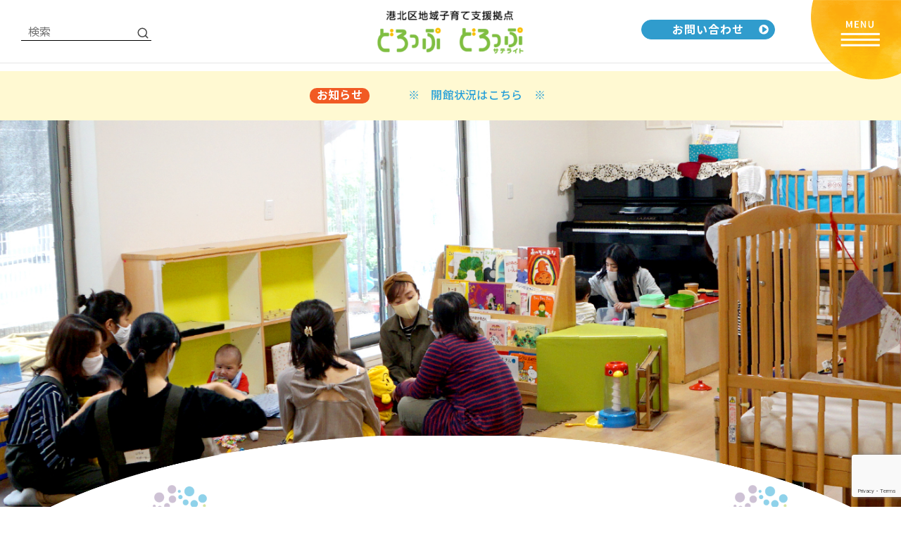

--- FILE ---
content_type: text/html; charset=UTF-8
request_url: https://www.kohoku-drop.jp/guide/?header_version=v2
body_size: 104292
content:

 <!doctype html>
<html lang="ja">
<head>
	<meta charset="UTF-8" />
	<meta name="viewport" content="width=device-width, initial-scale=1.0, minimum-scale=1.0, maximum-scale=1.0, user-scalable=no">
	<meta name="description" content="どろっぷは妊娠期からあなたの子育てを応援します。妊娠中、産後すぐから就学前までの子どもとその保護者が遊び・交流したり、子育て相談ができます。また、地域で子育てを応援している方々も気軽に立寄って過ごせる場所です。">
	<title>港北区地域子育て支援拠点どろっぷ</title>
	<link rel="profile" href="http://gmpg.org/xfn/11">
	<link rel="pingback" href="https://www.kohoku-drop.jp/sys/xmlrpc.php">
	<!-- Google Tag Manager -->
	<script>(function(w,d,s,l,i){w[l]=w[l]||[];w[l].push({'gtm.start':
	new Date().getTime(),event:'gtm.js'});var f=d.getElementsByTagName(s)[0],
	j=d.createElement(s),dl=l!='dataLayer'?'&l='+l:'';j.async=true;j.src=
	'https://www.googletagmanager.com/gtm.js?id='+i+dl;f.parentNode.insertBefore(j,f);
	})(window,document,'script','dataLayer','GTM-PHQG7BD');</script>
	<!-- End Google Tag Manager -->
	
		
	<meta name='robots' content='max-image-preview:large' />
<link rel='dns-prefetch' href='//www.google.com' />
<link rel="alternate" type="application/rss+xml" title="港北区地域子育て支援拠点どろっぷ &raquo; フィード" href="https://www.kohoku-drop.jp/feed/" />
<link rel="alternate" type="application/rss+xml" title="港北区地域子育て支援拠点どろっぷ &raquo; コメントフィード" href="https://www.kohoku-drop.jp/comments/feed/" />
<link rel="alternate" title="oEmbed (JSON)" type="application/json+oembed" href="https://www.kohoku-drop.jp/wp-json/oembed/1.0/embed?url=https%3A%2F%2Fwww.kohoku-drop.jp%2Fguide%2F" />
<link rel="alternate" title="oEmbed (XML)" type="text/xml+oembed" href="https://www.kohoku-drop.jp/wp-json/oembed/1.0/embed?url=https%3A%2F%2Fwww.kohoku-drop.jp%2Fguide%2F&#038;format=xml" />
<style id='wp-img-auto-sizes-contain-inline-css'>
img:is([sizes=auto i],[sizes^="auto," i]){contain-intrinsic-size:3000px 1500px}
/*# sourceURL=wp-img-auto-sizes-contain-inline-css */
</style>
<link rel='stylesheet' id='sbi_styles-css' href='https://www.kohoku-drop.jp/sys/wp-content/plugins/instagram-feed/css/sbi-styles.min.css?ver=6.9.1' media='all' />
<style id='wp-emoji-styles-inline-css'>

	img.wp-smiley, img.emoji {
		display: inline !important;
		border: none !important;
		box-shadow: none !important;
		height: 1em !important;
		width: 1em !important;
		margin: 0 0.07em !important;
		vertical-align: -0.1em !important;
		background: none !important;
		padding: 0 !important;
	}
/*# sourceURL=wp-emoji-styles-inline-css */
</style>
<style id='wp-block-library-inline-css'>
:root{--wp-block-synced-color:#7a00df;--wp-block-synced-color--rgb:122,0,223;--wp-bound-block-color:var(--wp-block-synced-color);--wp-editor-canvas-background:#ddd;--wp-admin-theme-color:#007cba;--wp-admin-theme-color--rgb:0,124,186;--wp-admin-theme-color-darker-10:#006ba1;--wp-admin-theme-color-darker-10--rgb:0,107,160.5;--wp-admin-theme-color-darker-20:#005a87;--wp-admin-theme-color-darker-20--rgb:0,90,135;--wp-admin-border-width-focus:2px}@media (min-resolution:192dpi){:root{--wp-admin-border-width-focus:1.5px}}.wp-element-button{cursor:pointer}:root .has-very-light-gray-background-color{background-color:#eee}:root .has-very-dark-gray-background-color{background-color:#313131}:root .has-very-light-gray-color{color:#eee}:root .has-very-dark-gray-color{color:#313131}:root .has-vivid-green-cyan-to-vivid-cyan-blue-gradient-background{background:linear-gradient(135deg,#00d084,#0693e3)}:root .has-purple-crush-gradient-background{background:linear-gradient(135deg,#34e2e4,#4721fb 50%,#ab1dfe)}:root .has-hazy-dawn-gradient-background{background:linear-gradient(135deg,#faaca8,#dad0ec)}:root .has-subdued-olive-gradient-background{background:linear-gradient(135deg,#fafae1,#67a671)}:root .has-atomic-cream-gradient-background{background:linear-gradient(135deg,#fdd79a,#004a59)}:root .has-nightshade-gradient-background{background:linear-gradient(135deg,#330968,#31cdcf)}:root .has-midnight-gradient-background{background:linear-gradient(135deg,#020381,#2874fc)}:root{--wp--preset--font-size--normal:16px;--wp--preset--font-size--huge:42px}.has-regular-font-size{font-size:1em}.has-larger-font-size{font-size:2.625em}.has-normal-font-size{font-size:var(--wp--preset--font-size--normal)}.has-huge-font-size{font-size:var(--wp--preset--font-size--huge)}.has-text-align-center{text-align:center}.has-text-align-left{text-align:left}.has-text-align-right{text-align:right}.has-fit-text{white-space:nowrap!important}#end-resizable-editor-section{display:none}.aligncenter{clear:both}.items-justified-left{justify-content:flex-start}.items-justified-center{justify-content:center}.items-justified-right{justify-content:flex-end}.items-justified-space-between{justify-content:space-between}.screen-reader-text{border:0;clip-path:inset(50%);height:1px;margin:-1px;overflow:hidden;padding:0;position:absolute;width:1px;word-wrap:normal!important}.screen-reader-text:focus{background-color:#ddd;clip-path:none;color:#444;display:block;font-size:1em;height:auto;left:5px;line-height:normal;padding:15px 23px 14px;text-decoration:none;top:5px;width:auto;z-index:100000}html :where(.has-border-color){border-style:solid}html :where([style*=border-top-color]){border-top-style:solid}html :where([style*=border-right-color]){border-right-style:solid}html :where([style*=border-bottom-color]){border-bottom-style:solid}html :where([style*=border-left-color]){border-left-style:solid}html :where([style*=border-width]){border-style:solid}html :where([style*=border-top-width]){border-top-style:solid}html :where([style*=border-right-width]){border-right-style:solid}html :where([style*=border-bottom-width]){border-bottom-style:solid}html :where([style*=border-left-width]){border-left-style:solid}html :where(img[class*=wp-image-]){height:auto;max-width:100%}:where(figure){margin:0 0 1em}html :where(.is-position-sticky){--wp-admin--admin-bar--position-offset:var(--wp-admin--admin-bar--height,0px)}@media screen and (max-width:600px){html :where(.is-position-sticky){--wp-admin--admin-bar--position-offset:0px}}

/*# sourceURL=wp-block-library-inline-css */
</style><style id='global-styles-inline-css'>
:root{--wp--preset--aspect-ratio--square: 1;--wp--preset--aspect-ratio--4-3: 4/3;--wp--preset--aspect-ratio--3-4: 3/4;--wp--preset--aspect-ratio--3-2: 3/2;--wp--preset--aspect-ratio--2-3: 2/3;--wp--preset--aspect-ratio--16-9: 16/9;--wp--preset--aspect-ratio--9-16: 9/16;--wp--preset--color--black: #000000;--wp--preset--color--cyan-bluish-gray: #abb8c3;--wp--preset--color--white: #ffffff;--wp--preset--color--pale-pink: #f78da7;--wp--preset--color--vivid-red: #cf2e2e;--wp--preset--color--luminous-vivid-orange: #ff6900;--wp--preset--color--luminous-vivid-amber: #fcb900;--wp--preset--color--light-green-cyan: #7bdcb5;--wp--preset--color--vivid-green-cyan: #00d084;--wp--preset--color--pale-cyan-blue: #8ed1fc;--wp--preset--color--vivid-cyan-blue: #0693e3;--wp--preset--color--vivid-purple: #9b51e0;--wp--preset--color--gutenberg-white: #ffffff;--wp--preset--color--gutenberg-shade: #f8f8f8;--wp--preset--color--gutenberg-gray: #333333;--wp--preset--color--gutenberg-dark: #ee7a2d;--wp--preset--color--gutenberg-accent: #ee7a2d;--wp--preset--gradient--vivid-cyan-blue-to-vivid-purple: linear-gradient(135deg,rgb(6,147,227) 0%,rgb(155,81,224) 100%);--wp--preset--gradient--light-green-cyan-to-vivid-green-cyan: linear-gradient(135deg,rgb(122,220,180) 0%,rgb(0,208,130) 100%);--wp--preset--gradient--luminous-vivid-amber-to-luminous-vivid-orange: linear-gradient(135deg,rgb(252,185,0) 0%,rgb(255,105,0) 100%);--wp--preset--gradient--luminous-vivid-orange-to-vivid-red: linear-gradient(135deg,rgb(255,105,0) 0%,rgb(207,46,46) 100%);--wp--preset--gradient--very-light-gray-to-cyan-bluish-gray: linear-gradient(135deg,rgb(238,238,238) 0%,rgb(169,184,195) 100%);--wp--preset--gradient--cool-to-warm-spectrum: linear-gradient(135deg,rgb(74,234,220) 0%,rgb(151,120,209) 20%,rgb(207,42,186) 40%,rgb(238,44,130) 60%,rgb(251,105,98) 80%,rgb(254,248,76) 100%);--wp--preset--gradient--blush-light-purple: linear-gradient(135deg,rgb(255,206,236) 0%,rgb(152,150,240) 100%);--wp--preset--gradient--blush-bordeaux: linear-gradient(135deg,rgb(254,205,165) 0%,rgb(254,45,45) 50%,rgb(107,0,62) 100%);--wp--preset--gradient--luminous-dusk: linear-gradient(135deg,rgb(255,203,112) 0%,rgb(199,81,192) 50%,rgb(65,88,208) 100%);--wp--preset--gradient--pale-ocean: linear-gradient(135deg,rgb(255,245,203) 0%,rgb(182,227,212) 50%,rgb(51,167,181) 100%);--wp--preset--gradient--electric-grass: linear-gradient(135deg,rgb(202,248,128) 0%,rgb(113,206,126) 100%);--wp--preset--gradient--midnight: linear-gradient(135deg,rgb(2,3,129) 0%,rgb(40,116,252) 100%);--wp--preset--font-size--small: 13px;--wp--preset--font-size--medium: 20px;--wp--preset--font-size--large: 36px;--wp--preset--font-size--x-large: 42px;--wp--preset--spacing--20: 0.44rem;--wp--preset--spacing--30: 0.67rem;--wp--preset--spacing--40: 1rem;--wp--preset--spacing--50: 1.5rem;--wp--preset--spacing--60: 2.25rem;--wp--preset--spacing--70: 3.38rem;--wp--preset--spacing--80: 5.06rem;--wp--preset--shadow--natural: 6px 6px 9px rgba(0, 0, 0, 0.2);--wp--preset--shadow--deep: 12px 12px 50px rgba(0, 0, 0, 0.4);--wp--preset--shadow--sharp: 6px 6px 0px rgba(0, 0, 0, 0.2);--wp--preset--shadow--outlined: 6px 6px 0px -3px rgb(255, 255, 255), 6px 6px rgb(0, 0, 0);--wp--preset--shadow--crisp: 6px 6px 0px rgb(0, 0, 0);}:where(.is-layout-flex){gap: 0.5em;}:where(.is-layout-grid){gap: 0.5em;}body .is-layout-flex{display: flex;}.is-layout-flex{flex-wrap: wrap;align-items: center;}.is-layout-flex > :is(*, div){margin: 0;}body .is-layout-grid{display: grid;}.is-layout-grid > :is(*, div){margin: 0;}:where(.wp-block-columns.is-layout-flex){gap: 2em;}:where(.wp-block-columns.is-layout-grid){gap: 2em;}:where(.wp-block-post-template.is-layout-flex){gap: 1.25em;}:where(.wp-block-post-template.is-layout-grid){gap: 1.25em;}.has-black-color{color: var(--wp--preset--color--black) !important;}.has-cyan-bluish-gray-color{color: var(--wp--preset--color--cyan-bluish-gray) !important;}.has-white-color{color: var(--wp--preset--color--white) !important;}.has-pale-pink-color{color: var(--wp--preset--color--pale-pink) !important;}.has-vivid-red-color{color: var(--wp--preset--color--vivid-red) !important;}.has-luminous-vivid-orange-color{color: var(--wp--preset--color--luminous-vivid-orange) !important;}.has-luminous-vivid-amber-color{color: var(--wp--preset--color--luminous-vivid-amber) !important;}.has-light-green-cyan-color{color: var(--wp--preset--color--light-green-cyan) !important;}.has-vivid-green-cyan-color{color: var(--wp--preset--color--vivid-green-cyan) !important;}.has-pale-cyan-blue-color{color: var(--wp--preset--color--pale-cyan-blue) !important;}.has-vivid-cyan-blue-color{color: var(--wp--preset--color--vivid-cyan-blue) !important;}.has-vivid-purple-color{color: var(--wp--preset--color--vivid-purple) !important;}.has-black-background-color{background-color: var(--wp--preset--color--black) !important;}.has-cyan-bluish-gray-background-color{background-color: var(--wp--preset--color--cyan-bluish-gray) !important;}.has-white-background-color{background-color: var(--wp--preset--color--white) !important;}.has-pale-pink-background-color{background-color: var(--wp--preset--color--pale-pink) !important;}.has-vivid-red-background-color{background-color: var(--wp--preset--color--vivid-red) !important;}.has-luminous-vivid-orange-background-color{background-color: var(--wp--preset--color--luminous-vivid-orange) !important;}.has-luminous-vivid-amber-background-color{background-color: var(--wp--preset--color--luminous-vivid-amber) !important;}.has-light-green-cyan-background-color{background-color: var(--wp--preset--color--light-green-cyan) !important;}.has-vivid-green-cyan-background-color{background-color: var(--wp--preset--color--vivid-green-cyan) !important;}.has-pale-cyan-blue-background-color{background-color: var(--wp--preset--color--pale-cyan-blue) !important;}.has-vivid-cyan-blue-background-color{background-color: var(--wp--preset--color--vivid-cyan-blue) !important;}.has-vivid-purple-background-color{background-color: var(--wp--preset--color--vivid-purple) !important;}.has-black-border-color{border-color: var(--wp--preset--color--black) !important;}.has-cyan-bluish-gray-border-color{border-color: var(--wp--preset--color--cyan-bluish-gray) !important;}.has-white-border-color{border-color: var(--wp--preset--color--white) !important;}.has-pale-pink-border-color{border-color: var(--wp--preset--color--pale-pink) !important;}.has-vivid-red-border-color{border-color: var(--wp--preset--color--vivid-red) !important;}.has-luminous-vivid-orange-border-color{border-color: var(--wp--preset--color--luminous-vivid-orange) !important;}.has-luminous-vivid-amber-border-color{border-color: var(--wp--preset--color--luminous-vivid-amber) !important;}.has-light-green-cyan-border-color{border-color: var(--wp--preset--color--light-green-cyan) !important;}.has-vivid-green-cyan-border-color{border-color: var(--wp--preset--color--vivid-green-cyan) !important;}.has-pale-cyan-blue-border-color{border-color: var(--wp--preset--color--pale-cyan-blue) !important;}.has-vivid-cyan-blue-border-color{border-color: var(--wp--preset--color--vivid-cyan-blue) !important;}.has-vivid-purple-border-color{border-color: var(--wp--preset--color--vivid-purple) !important;}.has-vivid-cyan-blue-to-vivid-purple-gradient-background{background: var(--wp--preset--gradient--vivid-cyan-blue-to-vivid-purple) !important;}.has-light-green-cyan-to-vivid-green-cyan-gradient-background{background: var(--wp--preset--gradient--light-green-cyan-to-vivid-green-cyan) !important;}.has-luminous-vivid-amber-to-luminous-vivid-orange-gradient-background{background: var(--wp--preset--gradient--luminous-vivid-amber-to-luminous-vivid-orange) !important;}.has-luminous-vivid-orange-to-vivid-red-gradient-background{background: var(--wp--preset--gradient--luminous-vivid-orange-to-vivid-red) !important;}.has-very-light-gray-to-cyan-bluish-gray-gradient-background{background: var(--wp--preset--gradient--very-light-gray-to-cyan-bluish-gray) !important;}.has-cool-to-warm-spectrum-gradient-background{background: var(--wp--preset--gradient--cool-to-warm-spectrum) !important;}.has-blush-light-purple-gradient-background{background: var(--wp--preset--gradient--blush-light-purple) !important;}.has-blush-bordeaux-gradient-background{background: var(--wp--preset--gradient--blush-bordeaux) !important;}.has-luminous-dusk-gradient-background{background: var(--wp--preset--gradient--luminous-dusk) !important;}.has-pale-ocean-gradient-background{background: var(--wp--preset--gradient--pale-ocean) !important;}.has-electric-grass-gradient-background{background: var(--wp--preset--gradient--electric-grass) !important;}.has-midnight-gradient-background{background: var(--wp--preset--gradient--midnight) !important;}.has-small-font-size{font-size: var(--wp--preset--font-size--small) !important;}.has-medium-font-size{font-size: var(--wp--preset--font-size--medium) !important;}.has-large-font-size{font-size: var(--wp--preset--font-size--large) !important;}.has-x-large-font-size{font-size: var(--wp--preset--font-size--x-large) !important;}
/*# sourceURL=global-styles-inline-css */
</style>

<style id='classic-theme-styles-inline-css'>
/*! This file is auto-generated */
.wp-block-button__link{color:#fff;background-color:#32373c;border-radius:9999px;box-shadow:none;text-decoration:none;padding:calc(.667em + 2px) calc(1.333em + 2px);font-size:1.125em}.wp-block-file__button{background:#32373c;color:#fff;text-decoration:none}
/*# sourceURL=/wp-includes/css/classic-themes.min.css */
</style>
<link rel='stylesheet' id='contact-form-7-css' href='https://www.kohoku-drop.jp/sys/wp-content/plugins/contact-form-7/includes/css/styles.css?ver=5.4.2' media='all' />
<link rel='stylesheet' id='UserAccessManagerLoginForm-css' href='https://www.kohoku-drop.jp/sys/wp-content/plugins/user-access-manager/assets/css/uamLoginForm.css?ver=2.2.15' media='screen' />
<link rel='stylesheet' id='goya-grid-css' href='https://www.kohoku-drop.jp/sys/wp-content/themes/goya/assets/css/grid.css?ver=1.0.6.2' media='all' />
<link rel='stylesheet' id='goya-core-css' href='https://www.kohoku-drop.jp/sys/wp-content/themes/goya/assets/css/core.css?ver=1.0.6.2' media='all' />
<link rel='stylesheet' id='goya-icons-css' href='https://www.kohoku-drop.jp/sys/wp-content/themes/goya/assets/icons/theme-icons/style.css?ver=1.0.6.2' media='all' />
<link rel='stylesheet' id='goya-elements-css' href='https://www.kohoku-drop.jp/sys/wp-content/themes/goya/assets/css/vc-elements.css?ver=1.0.6.2' media='all' />
<style id='goya-customizer-styles-inline-css'>
body,blockquote cite,div.vc_progress_bar .vc_single_bar .vc_label,div.vc_toggle_size_sm .vc_toggle_title h4 {font-size:16px;}.wp-caption-text,.woocommerce-breadcrumb,.post.listing .listing_content .post-meta,.footer-bar .footer-bar-content,.side-menu .mobile-widgets p,.side-menu .side-widgets p,.products .product.product-category a div h2 .count,#payment .payment_methods li .payment_box,#payment .payment_methods li a.about_paypal,.et-product-detail .summary .sizing_guide,#reviews .commentlist li .comment-text .woocommerce-review__verified,#reviews .commentlist li .comment-text .woocommerce-review__published-date,.commentlist > li .comment-meta,.widget .type-post .post-meta,.widget_rss .rss-date,.wp-block-latest-comments__comment-date,.wp-block-latest-posts__post-date,.commentlist > li .reply,.comment-reply-title small,.commentlist .bypostauthor .post-author,.commentlist .bypostauthor > .comment-body .fn:after,.et-portfolio.et-portfolio-style-hover-card .type-portfolio .et-portfolio-excerpt {font-size:13px;}h1, h2, h3, h4, h5, h6{color:#282828;}.et-banner .et-banner-content .et-banner-title.color-accent,.et-banner .et-banner-content .et-banner-subtitle.color-accent,.et-banner .et-banner-content .et-banner-link.link.color-accent,.et-banner .et-banner-content .et-banner-link.link.color-accent:hover,.et-banner .et-banner-content .et-banner-link.outlined.color-accent,.et-banner .et-banner-content .et-banner-link.outlined.color-accent:hover {color:#ee7a2d;}.et-banner .et-banner-content .et-banner-subtitle.tag_style.color-accent,.et-banner .et-banner-content .et-banner-link.solid.color-accent,.et-banner .et-banner-content .et-banner-link.solid.color-accent:hover {background:#ee7a2d;}.et-iconbox.icon-style-background.icon-color-accent .et-feature-icon {background:#ee7a2d;}.et-iconbox.icon-style-border.icon-color-accent .et-feature-icon,.et-iconbox.icon-style-simple.icon-color-accent .et-feature-icon {color:#ee7a2d;}.et-counter.counter-color-accent .h1,.et-counter.icon-color-accent i {color:#ee7a2d;}.et_btn.solid.color-accent {background:#ee7a2d;}.et_btn.link.color-accent,.et_btn.outlined.color-accent,.et_btn.outlined.color-accent:hover {color:#ee7a2d;}.et-animatype.color-accent .et-animated-entry,.et-stroketype.color-accent *{color:#ee7a2d;}.slick-prev:hover,.slick-next:hover,.flex-prev:hover,.flex-next:hover,.mfp-wrap.quick-search .mfp-content [type="submit"],.et-close,.single-product .pswp__button:hover,.content404 h4,.woocommerce-tabs .tabs li a span,.woo-variation-gallery-wrapper .woo-variation-gallery-trigger:hover:after,.mobile-menu li.menu-item-has-children.active > .et-menu-toggle:after,.remove:hover, a.remove:hover,span.minicart-counter.et-count-zero,.tag-cloud-link .tag-link-count,.star-rating > span:before,.comment-form-rating .stars > span:before,.wpmc-tabs-wrapper li.wpmc-tab-item.current,div.argmc-wrapper .tab-completed-icon:before,div.argmc-wrapper .argmc-tab-item.completed .argmc-tab-number,.widget ul li.active,.et-wp-gallery-popup .mfp-arrow {color:#ee7a2d;}.accent-color:not(.fancy-tag),.accent-color:not(.fancy-tag) .wpb_wrapper > h1,.accent-color:not(.fancy-tag) .wpb_wrapper > h2,.accent-color:not(.fancy-tag) .wpb_wrapper > h3,.accent-color:not(.fancy-tag) .wpb_wrapper > h4,.accent-color:not(.fancy-tag) .wpb_wrapper > h5,.accent-color:not(.fancy-tag) .wpb_wrapper > h6,.accent-color:not(.fancy-tag) .wpb_wrapper > p {color:#ee7a2d !important;}.accent-color.fancy-tag,.wpb_text_column .accent-color.fancy-tag:last-child,.accent-color.fancy-tag .wpb_wrapper > h1,.accent-color.fancy-tag .wpb_wrapper > h2,.accent-color.fancy-tag .wpb_wrapper > h3,.accent-color.fancy-tag .wpb_wrapper > h4,.accent-color.fancy-tag .wpb_wrapper > h5,.accent-color.fancy-tag .wpb_wrapper > h6,.accent-color.fancy-tag .wpb_wrapper > p {background-color:#ee7a2d;}.wpmc-tabs-wrapper li.wpmc-tab-item.current .wpmc-tab-number,.wpmc-tabs-wrapper li.wpmc-tab-item.current:before,.tag-cloud-link:hover,div.argmc-wrapper .argmc-tab-item.completed .argmc-tab-number,div.argmc-wrapper .argmc-tab-item.current .argmc-tab-number,div.argmc-wrapper .argmc-tab-item.last.current + .argmc-tab-item:hover .argmc-tab-number {border-color:#ee7a2d;}.vc_progress_bar.vc_progress-bar-color-bar_orange .vc_single_bar span.vc_bar,span.minicart-counter,.filter-trigger .et-active-filters-count,.et-active-filters-count,div.argmc-wrapper .argmc-tab-item.current .argmc-tab-number,div.argmc-wrapper .argmc-tab-item.visited:hover .argmc-tab-number,div.argmc-wrapper .argmc-tab-item.last.current + .argmc-tab-item:hover .argmc-tab-number,.slick-dots li button:hover,.wpb_column.et-light-column .postline:before,.wpb_column.et-light-column .postline-medium:before,.wpb_column.et-light-column .postline-large:before,.et-feat-video-btn:hover .et-featured-video-icon:after,.post.type-post.sticky .entry-title a:after {background-color:#ee7a2d;}div.argmc-wrapper .argmc-tab-item.visited:before {border-bottom-color:#ee7a2d;}.yith-wcan-loading:after,.blockUI.blockOverlay:after,.easyzoom-notice:after,.woocommerce-product-gallery__wrapper .slick:after,.add_to_cart_button.loading:after,.et-loader:after {background-color:#b9a16b;}.fancy-title,h1.fancy-title,h2.fancy-title,h3.fancy-title,h4.fancy-title,h5.fancy-title,h6.fancy-title {color:#ffffff}.fancy-tag,h1.fancy-tag,h2.fancy-tag,h3.fancy-tag,h4.fancy-tag,h5.fancy-tag,h6.fancy-tag {background-color:#ee7a2d}@media only screen and (min-width:992px) {.header,.header-spacer,.product-header-spacer {height:90px;}.page-header-transparent .hero-header .hero-title {padding-top:90px;}.et-product-detail.et-product-layout-no-padding.product-header-transparent .showcase-inner .product-information {padding-top:90px;}.header_on_scroll:not(.megamenu-active) .header,.header_on_scroll:not(.megamenu-active) .header-spacer,.header_on_scroll:not(.megamenu-active) .product-header-spacer {height:70px;}}@media only screen and (max-width:991px) {.header,.header_on_scroll .header,.header-spacer,.product-header-spacer {height:60px;}.page-header-transparent .hero-header .hero-title {padding-top:60px;}}@media screen and (min-width:576px) and (max-width:767px) {.sticky-product-bar {height:60px;}.product-bar-visible.single-product.fixed-product-bar-bottom .footer {margin-bottom:60px;}.product-bar-visible.single-product.fixed-product-bar-bottom #scroll_to_top.active {bottom:70px;}}.header .menu-holder {min-height:61px;}@media only screen and (max-width:767px) {.header .menu-holder {min-height:24px;}}.header .logolink img {max-height:61px;}@media only screen and (max-width:767px) {.header .logolink img {max-height:22px;}}@media only screen and (min-width:992px) { .header_on_scroll:not(.megamenu-active) .header .logolink img { max-height:42px; }}.top-bar {background-color:#282828;height:40px;line-height:40px;}.top-bar,.top-bar a,.top-bar button,.top-bar .selected {color:#eeeeee;}.page-header-regular .header,.header_on_scroll .header {background-color:#ffffff;}@media only screen and (max-width:576px) {.page-header-transparent:not(.header-transparent-mobiles):not(.header_on_scroll) .header {background-color:#ffffff;}}.header a,.header .menu-toggle,.header .goya-search button {color:#444444;}@media only screen and (max-width:767px) {.sticky-header-light .header .menu-toggle:hover,.header-transparent-mobiles.sticky-header-light.header_on_scroll .header a.icon,.header-transparent-mobiles.sticky-header-light.header_on_scroll .header .menu-toggle,.header-transparent-mobiles.light-title:not(.header_on_scroll) .header a.icon,.header-transparent-mobiles.light-title:not(.header_on_scroll) .header .menu-toggle {color:#ffffff;}}@media only screen and (min-width:768px) {.light-title:not(.header_on_scroll) .header .site-title,.light-title:not(.header_on_scroll) .header .et-header-menu>li> a,.sticky-header-light.header_on_scroll .header .et-header-menu>li> a,.light-title:not(.header_on_scroll) span.minicart-counter.et-count-zero,.sticky-header-light.header_on_scroll .header .icon,.sticky-header-light.header_on_scroll .header .menu-toggle,.light-title:not(.header_on_scroll) .header .icon,.light-title:not(.header_on_scroll) .header .menu-toggle {color:#ffffff;}}.et-header-menu .menu-label,.mobile-menu .menu-label {background-color:#999999;}.et-header-menu ul.sub-menu:before,.et-header-menu .sub-menu .sub-menu {background-color:#ffffff !important;}.et-header-menu>li.menu-item-has-children > a:after {border-bottom-color:#ffffff;}.et-header-menu .sub-menu li.menu-item-has-children:after,.et-header-menu ul.sub-menu li a {color:#444444;}.side-panel .mobile-bar,.side-panel .mobile-bar.dark {background:#f8f8f8;}.side-mobile-menu,.side-mobile-menu.dark { background:#ffffff;}.side-fullscreen-menu,.side-fullscreen-menu.dark { background:#ffffff;}.site-footer,.site-footer.dark {background-color:#f5a41f;}.site-footer .footer-bar.custom-color-1,.site-footer .footer-bar.custom-color-1.dark {background-color:#2d2d2d;}.mfp #et-quickview {max-width:960px;}.woocommerce-Tabs-panel.custom_scroll {max-height:400px;}.shop-widget-scroll .widget > ul,.shop-widget-scroll .widget:not(.widget-woof) > h6 + *,.shop-widget-scroll .wcapf-layered-nav {max-height:150px;}.free-shipping-progress-bar .progress-bar-indicator {background:linear-gradient(270deg, #b9a16b 0, #ffffff 200%);background-color: #b9a16b;flex-grow:1;}.rtl .free-shipping-progress-bar .progress-bar-indicator {background:linear-gradient(90deg, #b9a16b 0, #ffffff 200%);}.progress-bar-status.success .progress-bar-indicator { background:#67bb67;}.star-rating > span:before,.comment-form-rating .stars > span:before {color:#282828;}.product-inner .badge.onsale,.wc-block-grid .wc-block-grid__products .wc-block-grid__product .wc-block-grid__product-onsale {color:#ef5c5c;background-color:#ffffff;}.et-product-detail .summary .badge.onsale {border-color:#ef5c5c;}.product-inner .badge.new {color:#00a98e;background-color:#ffffff;}.product-inner .badge.out-of-stock {color:#585858;background-color:#ffffff;}@media screen and (min-width:768px) {.wc-block-grid__products .wc-block-grid__product .wc-block-grid__product-image {margin-top:5px;}.wc-block-grid__products .wc-block-grid__product:hover .wc-block-grid__product-image {transform:translateY(-5px);}.wc-block-grid__products .wc-block-grid__product:hover .wc-block-grid__product-image img {-moz-transform:scale(1.05, 1.05);-ms-transform:scale(1.05, 1.05);-webkit-transform:scale(1.05, 1.05);transform:scale(1.05, 1.05);}}.et-blog.hero-header .hero-title {background-color:#f8f8f8;}}?>.post.post-detail.hero-title .post-featured.title-wrap {background-color:#f8f8f8;}.has-gutenberg-white-color { color:#ffffff !important; }.has-gutenberg-white-background-color { background-color:#ffffff; }.wp-block-button.outlined .has-gutenberg-white-color { border-color:#ffffff !important; background-color:transparent !important; }.has-gutenberg-shade-color { color:#f8f8f8 !important; }.has-gutenberg-shade-background-color { background-color:#f8f8f8; }.wp-block-button.outlined .has-gutenberg-shade-color { border-color:#f8f8f8 !important; background-color:transparent !important; }.has-gutenberg-gray-color { color:#333333 !important; }.has-gutenberg-gray-background-color { background-color:#333333; }.wp-block-button.outlined .has-gutenberg-gray-color { border-color:#333333 !important; background-color:transparent !important; }.has-gutenberg-dark-color { color:#ee7a2d !important; }.has-gutenberg-dark-background-color { background-color:#ee7a2d; }.wp-block-button.outlined .has-gutenberg-dark-color { border-color:#ee7a2d !important; background-color:transparent !important; }.has-gutenberg-accent-color { color:#ee7a2d !important; }.has-gutenberg-accent-background-color { background-color:#ee7a2d; }.wp-block-button.outlined .has-gutenberg-accent-color { border-color:#ee7a2d !important; background-color:transparent !important; }.commentlist .bypostauthor > .comment-body .fn:after {content:'Post Author';}.et-inline-validation-notices .form-row.woocommerce-invalid-required-field:after{content:'Required field';}.post.type-post.sticky .entry-title a:after {content:'Featured';}
/*# sourceURL=goya-customizer-styles-inline-css */
</style>
<link rel='stylesheet' id='js_composer_front-css' href='https://www.kohoku-drop.jp/sys/wp-content/plugins/js_composer/assets/css/js_composer.min.css?ver=6.6.0' media='all' />
<link rel='stylesheet' id='goya-style-css' href='https://www.kohoku-drop.jp/sys/wp-content/themes/goya/style.css?ver=6.9' media='all' />
<link rel='stylesheet' id='goya-child-style-css' href='https://www.kohoku-drop.jp/sys/wp-content/themes/goya-child/style.css?ver=1' media='all' />
<link rel='stylesheet' id='drop-theme-css' href='https://www.kohoku-drop.jp/sys/wp-content/themes/goya-child/css/style.css?ver=6.9' media='all' />
<link rel='stylesheet' id='full-calendar-css' href='https://www.kohoku-drop.jp/sys/wp-content/themes/goya-child/js/full-calendar/main.min.css?ver=6.9' media='all' />
<script src="https://www.kohoku-drop.jp/sys/wp-includes/js/jquery/jquery.min.js?ver=3.7.1" id="jquery-core-js"></script>
<script src="https://www.kohoku-drop.jp/sys/wp-includes/js/jquery/jquery-migrate.min.js?ver=3.4.1" id="jquery-migrate-js"></script>
<script src="https://www.kohoku-drop.jp/sys/wp-content/themes/goya/assets/js/vendor/jquery.cookie.min.js?ver=1.4.1" id="cookie-js"></script>
<link rel="https://api.w.org/" href="https://www.kohoku-drop.jp/wp-json/" /><link rel="alternate" title="JSON" type="application/json" href="https://www.kohoku-drop.jp/wp-json/wp/v2/pages/3431" /><link rel="EditURI" type="application/rsd+xml" title="RSD" href="https://www.kohoku-drop.jp/sys/xmlrpc.php?rsd" />
<meta name="generator" content="WordPress 6.9" />
<link rel="canonical" href="https://www.kohoku-drop.jp/guide/" />
<link rel='shortlink' href='https://www.kohoku-drop.jp/?p=3431' />
<!-- Instagram Feed CSS -->
<style type="text/css">
#sbi_load .sbi_load_btn { display: none !important; }
</style>
<meta name="generator" content="Powered by WPBakery Page Builder - drag and drop page builder for WordPress."/>
<style type="text/css">
body.custom-background #wrapper { background-color: #ffffff; }
</style>
<meta name="generator" content="Powered by Slider Revolution 6.5.4 - responsive, Mobile-Friendly Slider Plugin for WordPress with comfortable drag and drop interface." />
<link rel="icon" href="https://www.kohoku-drop.jp/sys/wp-content/uploads/favicon.gif" sizes="32x32" />
<link rel="icon" href="https://www.kohoku-drop.jp/sys/wp-content/uploads/favicon.gif" sizes="192x192" />
<link rel="apple-touch-icon" href="https://www.kohoku-drop.jp/sys/wp-content/uploads/favicon.gif" />
<meta name="msapplication-TileImage" content="https://www.kohoku-drop.jp/sys/wp-content/uploads/favicon.gif" />
<script type="text/javascript">function setREVStartSize(e){
			//window.requestAnimationFrame(function() {				 
				window.RSIW = window.RSIW===undefined ? window.innerWidth : window.RSIW;	
				window.RSIH = window.RSIH===undefined ? window.innerHeight : window.RSIH;	
				try {								
					var pw = document.getElementById(e.c).parentNode.offsetWidth,
						newh;
					pw = pw===0 || isNaN(pw) ? window.RSIW : pw;
					e.tabw = e.tabw===undefined ? 0 : parseInt(e.tabw);
					e.thumbw = e.thumbw===undefined ? 0 : parseInt(e.thumbw);
					e.tabh = e.tabh===undefined ? 0 : parseInt(e.tabh);
					e.thumbh = e.thumbh===undefined ? 0 : parseInt(e.thumbh);
					e.tabhide = e.tabhide===undefined ? 0 : parseInt(e.tabhide);
					e.thumbhide = e.thumbhide===undefined ? 0 : parseInt(e.thumbhide);
					e.mh = e.mh===undefined || e.mh=="" || e.mh==="auto" ? 0 : parseInt(e.mh,0);		
					if(e.layout==="fullscreen" || e.l==="fullscreen") 						
						newh = Math.max(e.mh,window.RSIH);					
					else{					
						e.gw = Array.isArray(e.gw) ? e.gw : [e.gw];
						for (var i in e.rl) if (e.gw[i]===undefined || e.gw[i]===0) e.gw[i] = e.gw[i-1];					
						e.gh = e.el===undefined || e.el==="" || (Array.isArray(e.el) && e.el.length==0)? e.gh : e.el;
						e.gh = Array.isArray(e.gh) ? e.gh : [e.gh];
						for (var i in e.rl) if (e.gh[i]===undefined || e.gh[i]===0) e.gh[i] = e.gh[i-1];
											
						var nl = new Array(e.rl.length),
							ix = 0,						
							sl;					
						e.tabw = e.tabhide>=pw ? 0 : e.tabw;
						e.thumbw = e.thumbhide>=pw ? 0 : e.thumbw;
						e.tabh = e.tabhide>=pw ? 0 : e.tabh;
						e.thumbh = e.thumbhide>=pw ? 0 : e.thumbh;					
						for (var i in e.rl) nl[i] = e.rl[i]<window.RSIW ? 0 : e.rl[i];
						sl = nl[0];									
						for (var i in nl) if (sl>nl[i] && nl[i]>0) { sl = nl[i]; ix=i;}															
						var m = pw>(e.gw[ix]+e.tabw+e.thumbw) ? 1 : (pw-(e.tabw+e.thumbw)) / (e.gw[ix]);					
						newh =  (e.gh[ix] * m) + (e.tabh + e.thumbh);
					}
					var el = document.getElementById(e.c);
					if (el!==null && el) el.style.height = newh+"px";					
					el = document.getElementById(e.c+"_wrapper");
					if (el!==null && el) el.style.height = newh+"px";
				} catch(e){
					console.log("Failure at Presize of Slider:" + e)
				}					   
			//});
		  };</script>
<style id="kirki-inline-styles">.header,.header-spacer,.product-header-spacer{height:90px;}.header .header-bottom{height:40px;max-height:40px;min-height:40px;}.header .logolink img{max-height:61px;}.side-panel .mobile-bar,.side-panel .mobile-bar.dark{background-color:#f8f8f8;}.side-fullscreen-menu,.side-fullscreen-menu.dark{background-color:#ffffff;}.side-mobile-menu li, .side-mobile-menu li a, .side-mobile-menu .bottom-extras, .side-mobile-menu .bottom-extras a, .side-mobile-menu .selected{color:#282828;}.side-menu.side-mobile-menu,.side-menu.side-mobile-menu.dark{background-color:#ffffff;}.site-footer,.site-footer.dark{background-color:#f5a41f;}.mfp #et-quickview{max-width:960px;}.mfp-wrap.quick-search .mfp-content [type="submit"], .et-close, .single-product .pswp__button:hover, .content404 h4, .woocommerce-tabs .tabs li a span, .woo-variation-gallery-wrapper .woo-variation-gallery-trigger:hover:after, .mobile-menu li.menu-item-has-children.active > .et-menu-toggle:after, .remove:hover, a.remove:hover, .minicart-counter.et-count-zero, .tag-cloud-link .tag-link-count, .wpmc-tabs-wrapper li.wpmc-tab-item.current, div.argmc-wrapper .tab-completed-icon:before, .et-wp-gallery-popup .mfp-arrow{color:#ee7a2d;}.slick-dots li.slick-active button{background-color:#ee7a2d;}body, table, .shop_table, blockquote cite, .et-listing-style1 .product_thumbnail .et-quickview-btn, .products .single_add_to_cart_button.button, .products .add_to_cart_button.button, .products .added_to_cart.button, .side-panel header h6{color:#333333;}.cart-collaterals .woocommerce-shipping-destination strong,#order_review .shop_table,#payment .payment_methods li label, .et-product-detail .summary .variations label, .woocommerce-tabs .tabs li a:hover, .woocommerce-tabs .tabs li.active a, .et-product-detail .product_meta > span *, .sticky-product-bar .variations label, .et-product-detail .summary .sizing_guide, #side-cart .woocommerce-mini-cart__total, .woocommerce-Price-amount, .cart-collaterals .shipping-calculator-button, .woocommerce-terms-and-conditions-wrapper a, .et-checkout-login-title a, .et-checkout-coupon-title a, .woocommerce-checkout h3, .order_review_heading, .woocommerce-Address-title h3, .woocommerce-MyAccount-content h3, .woocommerce-MyAccount-content legend, .et-product-detail.et-cart-mixed .summary .yith-wcwl-add-to-wishlist > div > a, .et-product-detail.et-cart-stacked .summary .yith-wcwl-add-to-wishlist > div > a, .hentry table th, .entry-content table th, #reviews .commentlist li .comment-text .meta strong, .et-feat-video-btn, #ship-to-different-address label, .woocommerce-account-fields p.create-account label, .et-login-wrapper a, .floating-labels .form-row.float-label input:focus ~ label, .floating-labels .form-row.float-label textarea:focus ~ label, .woocommerce-info, .order_details li strong, table.order_details th, table.order_details a, .variable-items-wrapper .variable-item:not(.radio-variable-item).button-variable-item.selected, .woocommerce-MyAccount-content p a:not(.button), .woocommerce-MyAccount-content header a, .woocommerce-MyAccount-navigation ul li a, .et-MyAccount-user-info .et-username strong, .woocommerce .woocommerce-MyAccount-content .shop_table a, .woocommerce-MyAccount-content .shop_table tr th, mark, .woocommerce-MyAccount-content strong, .product_list_widget a, .search-panel .search-field, .goya-search .search-button-group select, .widget .slider-values p span{color:#282828;}input[type=radio]:checked:before, input[type=checkbox]:checked,.select2-container--default .select2-results__option--highlighted[aria-selected], .widget .noUi-horizontal .noUi-base .noUi-origin:first-child{background-color:#282828;}label:hover input[type=checkbox], label:hover input[type=radio], input[type="text"]:focus, input[type="password"]:focus, input[type="number"]:focus, input[type="date"]:focus, input[type="datetime"]:focus, input[type="datetime-local"]:focus, input[type="time"]:focus, input[type="month"]:focus, input[type="week"]:focus, input[type="email"]:focus, input[type="search"]:focus, input[type="tel"]:focus, input[type="url"]:focus, input.input-text:focus, select:focus, textarea:focus{border-color:#282828;}input[type=checkbox]:checked{border-color:#282828!important;}.et-product-detail .summary .yith-wcwl-add-to-wishlist a .icon svg, .sticky-product-bar .yith-wcwl-add-to-wishlist a .icon svg{stroke:#282828;}.et-product-detail .summary .yith-wcwl-wishlistaddedbrowse a svg, .et-product-detail .summary .yith-wcwl-wishlistexistsbrowse a svg, .sticky-product-bar .yith-wcwl-wishlistaddedbrowse a svg, .sticky-product-bar .yith-wcwl-wishlistexistsbrowse a svg{fill:#282828;}.woocommerce-breadcrumb, .woocommerce-breadcrumb a, .widget .wcapf-layered-nav ul li .count, .category_bar .header-active-filters, #reviews .commentlist li .comment-text .woocommerce-review__verified, #reviews .commentlist li .comment-text .woocommerce-review__published-date, .woof_container_inner h4, #side-filters .header-active-filters .active-filters-title, #side-filters .widget h6, .sliding-menu .sliding-menu-back{color:#999999;}h1, h2, h3, h4, h5, h6{color:#282828;}.yith-wcan-loading:after, .blockUI.blockOverlay:after, .easyzoom-notice:after, .woocommerce-product-gallery__wrapper .slick:after, .add_to_cart_button.loading:after, .et-loader:after, .wcapf-before-update:after, #side-filters.ajax-loader .side-panel-content:after{background-color:#b9a16b;}.et-page-load-overlay .dot3-loader{color:#b9a16b;}.button, input[type=submit], button[type=submit], #side-filters .et-close, .nf-form-cont .nf-form-content .submit-wrap .ninja-forms-field, .yith-wcwl-popup-footer a.button.wishlist-submit{background-color:#ee7a2d;}.button, .button:hover, input[type=submit], input[type=submit]:hover, .nf-form-cont .nf-form-content .submit-wrap .ninja-forms-field, .nf-form-cont .nf-form-content .submit-wrap .ninja-forms-field:hover, .yith-wcwl-popup-footer a.button.wishlist-submit{color:#ffffff;}.button.outlined, .button.outlined:hover, .button.outlined:focus, .button.outlined:active, .woocommerce-Reviews .comment-reply-title:hover{color:#41a137;}.fancy-title{color:#ffffff;}.fancy-tag{background-color:#ee7a2d;}.page-header-regular .header, .header_on_scroll .header{background-color:#ffffff;}.header .goya-search button, .header .et-switcher-container .selected, .header .et-header-text, .header .product.wcml-dropdown li>a, .header .product.wcml-dropdown .wcml-cs-active-currency>a, .header .product.wcml-dropdown .wcml-cs-active-currency:hover>a, .header .product.wcml-dropdown .wcml-cs-active-currency:focus>a,.header .menu-toggle,.header a{color:#444444;}.et-header-menu .menu-label{background-color:#999999;}.et-header-menu ul.sub-menu li a{color:#444444;}.et-header-menu .sub-menu .sub-menu,.et-header-menu ul.sub-menu:before{background-color:#ffffff;}.et-header-menu>li.menu-item-has-children > a:after{border-bottom-color:#ffffff;}.et-product-detail .single_add_to_cart_button, .sticky-product-bar .single_add_to_cart_button, .sticky-product-bar .add_to_cart_button, .woocommerce-mini-cart__buttons .button.checkout, .button.checkout-button, #place_order.button, .woocommerce .argmc-wrapper .argmc-nav-buttons .argmc-submit, .wishlist_table .add_to_cart{background-color:#000000;}.woocommerce-mini-cart__buttons .button:not(.checkout){color:#000000;}.product-showcase-light-text .showcase-inner .single_add_to_cart_button{background-color:#ffffff;}.product-showcase-light-text .et-product-detail .single_add_to_cart_button{color:#181818;}.shop_bar button, .shop_bar .woocommerce-ordering .select2-container--default .select2-selection--single, .shop_bar .shop-filters .orderby, .shop_bar .woocommerce-ordering:after{color:#282828;}.products .product-title h3 a, .et-product-detail .summary h1{color:#282828;}.products .product_after_title .price ins, .products .product_after_title .price>.amount, .price ins, .price > .amount, .price del, .price .woocommerce-Price-amount{color:#777777;}.star-rating > span:before, .comment-form-rating .stars > span:before{color:#282828;}.product-inner .badge.onsale, .wc-block-grid .wc-block-grid__products .wc-block-grid__product .wc-block-grid__product-onsale{color:#ef5c5c;background-color:#ffffff;}.et-product-detail .summary .badge.onsale{border-color:#ef5c5c;}.product-inner .badge.new{background-color:#ffffff;}.product-inner .badge.out-of-stock{color:#585858;background-color:#ffffff;}input[type="text"], input[type="password"], input[type="number"], input[type="date"], input[type="datetime"], input[type="datetime-local"], input[type="time"], input[type="month"], input[type="week"], input[type="email"], input[type="search"], input[type="tel"], input[type="url"], input.input-text, select, textarea, .wp-block-button__link, .nf-form-cont .nf-form-content .list-select-wrap .nf-field-element > div, .nf-form-cont .nf-form-content input:not([type="button"]), .nf-form-cont .nf-form-content textarea, .nf-form-cont .nf-form-content .submit-wrap .ninja-forms-field, .button, .comment-form-rating, .woocommerce a.ywsl-social, .login a.ywsl-social, input[type=submit], .select2.select2-container--default .select2-selection--single, .woocommerce .woocommerce-MyAccount-content .shop_table .woocommerce-button, .woocommerce .sticky-product-bar .quantity, .woocommerce .et-product-detail .summary .quantity, .et-product-detail .summary .yith-wcwl-add-to-wishlist > div > a, .wishlist_table .add_to_cart.button, .yith-wcwl-add-button a.add_to_wishlist, .yith-wcwl-popup-button a.add_to_wishlist, .wishlist_table a.ask-an-estimate-button, .wishlist-title a.show-title-form, .hidden-title-form a.hide-title-form, .woocommerce .yith-wcwl-wishlist-new button, .wishlist_manage_table a.create-new-wishlist, .wishlist_manage_table button.submit-wishlist-changes, .yith-wcwl-wishlist-search-form button.wishlist-search-button, #side-filters.side-panel .et-close, .header .search-button-group{-webkit-border-radius:0px;-moz-border-radius:0px;border-radius:0px;}body, blockquote cite, div.vc_progress_bar .vc_single_bar .vc_label, div.vc_toggle_size_sm .vc_toggle_title h4{font-size:16px;}.wp-caption-text, .woocommerce-breadcrumb, .post.listing .listing_content .post-meta, .footer-bar .footer-bar-content, .side-menu .mobile-widgets p, .side-menu .side-widgets p, .products .product.product-category a div h2 .count, #payment .payment_methods li .payment_box, #payment .payment_methods li a.about_paypal, .et-product-detail .summary .sizing_guide, #reviews .commentlist li .comment-text .woocommerce-review__verified, #reviews .commentlist li .comment-text .woocommerce-review__published-date, .commentlist > li .comment-meta, .widget .type-post .post-meta, .widget_rss .rss-date, .wp-block-latest-comments__comment-date, .wp-block-latest-posts__post-date, .commentlist > li .reply, .comment-reply-title small, .commentlist .bypostauthor .post-author, .commentlist .bypostauthor > .comment-body .fn:after, .et-portfolio.et-portfolio-style-hover-card .type-portfolio .et-portfolio-excerpt{font-size:13px;}@media only screen and (min-width: 992px){.header_on_scroll:not(.megamenu-active) .header{height:70px;}.header_on_scroll:not(.megamenu-active) .header .logolink img{max-height:42px;}}@media only screen and (max-width: 991px){.header,.header-spacer,.header_on_scroll .header,.product-header-spacer,.sticky-product-bar{height:60px;}}@media only screen and (max-width: 767px){.header .logolink img{max-height:22px;}.header-transparent-mobiles.light-title:not(.header_on_scroll) .header .menu-toggle,.header-transparent-mobiles.light-title:not(.header_on_scroll) .header a.icon,.header-transparent-mobiles.sticky-header-light.header_on_scroll .header .menu-toggle,.header-transparent-mobiles.sticky-header-light.header_on_scroll .header a.icon,.sticky-header-light .header .menu-toggle:hover{color:#ffffff;}}@media only screen and (min-width: 768px){.light-title:not(.header_on_scroll) .header .site-title, .light-title:not(.header_on_scroll) .header .et-header-menu > li> a, .sticky-header-light.header_on_scroll .header .et-header-menu > li> a, .light-title:not(.header_on_scroll) span.minicart-counter.et-count-zero, .sticky-header-light.header_on_scroll .header .et-header-text, .sticky-header-light.header_on_scroll .header .et-header-text a, .light-title:not(.header_on_scroll) .header .et-header-text, .light-title:not(.header_on_scroll) .header .et-header-text a, .sticky-header-light.header_on_scroll .header .header .icon, .light-title:not(.header_on_scroll) .header .icon, .sticky-header-light.header_on_scroll .header .menu-toggle, .light-title:not(.header_on_scroll) .header .menu-toggle, .sticky-header-light.header_on_scroll .header .et-switcher-container .selected, .light-title:not(.header_on_scroll) .header .et-switcher-container .selected, .light-title:not(.header_on_scroll) .header .product.wcml-dropdown li>a, .light-title:not(.header_on_scroll) .header .product.wcml-dropdown .wcml-cs-active-currency>a, .light-title:not(.header_on_scroll) .header .product.wcml-dropdown .wcml-cs-active-currency:hover>a, .light-title:not(.header_on_scroll) .header .product.wcml-dropdown .wcml-cs-active-currency:focus>a, .sticky-header-light.header_on_scroll .header .product.wcml-dropdown li>a, .sticky-header-light.header_on_scroll .header .product.wcml-dropdown .wcml-cs-active-currency>a, .sticky-header-light.header_on_scroll .header .product.wcml-dropdown .wcml-cs-active-currency:hover>a, .sticky-header-light.header_on_scroll .header .product.wcml-dropdown .wcml-cs-active-currency:focus>a{color:#ffffff;}.products:not(.shop_display_list) .et-listing-style4 .after_shop_loop_actions .button{background-color:#000000;}}</style><noscript><style> .wpb_animate_when_almost_visible { opacity: 1; }</style></noscript><link rel='stylesheet' id='rs-plugin-settings-css' href='https://www.kohoku-drop.jp/sys/wp-content/plugins/revslider/public/assets/css/rs6.css?ver=6.5.4' media='all' />
<style id='rs-plugin-settings-inline-css'>
#rs-demo-id {}
/*# sourceURL=rs-plugin-settings-inline-css */
</style>
</head>

<body class="wp-singular page-template-default page page-id-3431 page-parent wp-custom-logo wp-embed-responsive wp-theme-goya wp-child-theme-goya-child blog-id-1 wp-gallery-popup header-sticky header-full-width goya-lazyload floating-labels login-single-column page-title-visible hero-title-active hero-dark-title page-header-regular header-border-1 sticky-header-dark header-transparent-mobiles dark-title wpb-js-composer js-comp-ver-6.6.0 vc_responsive">
<!-- Google Tag Manager (noscript) -->
<noscript><iframe src="https://www.googletagmanager.com/ns.html?id=GTM-PHQG7BD"
height="0" width="0" style="display:none;visibility:hidden"></iframe></noscript>
<!-- End Google Tag Manager (noscript) -->

	
	
<div id="wrapper" class="open">

	<div class="click-capture"></div>

	
	<div class="page-wrapper-inner">

		
<header id="header" class="m-drop-gHeader header site-header header-custom sticky-display-top megamenu-fullwidth megamenu-column-animation">
			<div class="header-main header-section logo-center ">
		<div class="header-contents container">
							<div class="header-left-items header-items">
						<div class="goya-search">
		<form role="search" method="get" class="searchform" action="https://www.kohoku-drop.jp/">
	<fieldset>
		<div class="search-button-group">
			<input type="search" id="search-form-6971f6db36cdc" class="search-field" placeholder="検索" value="" name="s" />
			<button type="submit" value="Search" class="submit"><svg xmlns="http://www.w3.org/2000/svg" width="24" height="24" viewBox="0 0 24 24" fill="none" stroke="currentColor" stroke-width="2" stroke-linecap="round" stroke-linejoin="round" class="feather feather-search"><circle cx="11" cy="11" r="8"></circle><line x1="21" y1="21" x2="16.65" y2="16.65"></line></svg></button>
		</div>
	</fieldset>
</form>	</div>
				</div>
							<div class="header-center-items header-items">
					
<div class="logo-holder">
	<a href="https://www.kohoku-drop.jp/" rel="home" class="logolink ">
	<img src="https://www.kohoku-drop.jp/sys/wp-content/uploads/cropped-logo.png" width="274" height="80" class="skip-lazy logoimg bg--light" alt="港北区地域子育て支援拠点どろっぷ"/><img src="https://www.kohoku-drop.jp/sys/wp-content/uploads/cropped-logo.png" width="274" height="80" class="skip-lazy logoimg bg--dark" alt="港北区地域子育て支援拠点どろっぷ"/>	</a>
</div>
				</div>
							<div class="header-right-items header-items">
					<div class="m-drop-comBtn01 pc"><a href="/contact/">お問い合わせ</a></div>

<div class="m-drop">

<div class="m-drop-headeInner">
  <div class="m-drop-menu pc"><img class="opan" src="https://www.kohoku-drop.jp/sys/wp-content/themes/goya-child/img/common/menu_open.png" alt="menu" width="128"><img class="close" src="https://www.kohoku-drop.jp/sys/wp-content/themes/goya-child/img/common/menu_close.png" alt="close" width="128"></div>
  <div class="m-drop-menu sp"><img class="opan" src="https://www.kohoku-drop.jp/sys/wp-content/themes/goya-child/img/common/sp_menu_open.png" alt="menu" width="89"><img class="close" src="https://www.kohoku-drop.jp/sys/wp-content/themes/goya-child/img/common/sp_menu_close.png" alt="close" width="89"></div>
  <div class="m-drop-menuBox">
    <div class="m-drop-menuBoxInner">
      <p class="bino-mTtl sp">MENU</p>
      <div class="subInner">
        <ul class="lList">
          <li><a href="/parent/"><span class="small">利用したい</span>子育て中の方へ</a></li>
          <li><a href="/maternity/"><span class="small">利用したい</span>マタニティの方へ</a></li>
          <li><a href="/international/">がいこくにつながるかたへ</a></li>
          <li><a href="/local/">地域の方へ</a></li>
        </ul>
        <ul class="menuList">
          <li>
            <ul>
              <li><a href="/guide/">ひろばの利用案内</a>
                <ul>
                  <li><a href="/guide/drop-ookurayama/">どろっぷ 　大倉山</a></li>
                  <li><a href="/guide/drop-satellite-tsunashima/">どろっぷ サテライト　綱島</a></li>
                </ul>
              </li>
              <li><a href="/entry/">カレンダー・プログラム申込み</a></li>
              <li><a href="/consult/">相談する</a></li>
              <li><a href="/daycare/">子どもを預ける</a></li>
              <li><a href="/app/">子育て情報アプリ</a></li>
            </ul>
          </li>
          <li>
            <ul>
              <li><a href="/about/">どろっぷについて</a>
                <ul>
                  <li><a href="/about/at-drop/">atどろっぷ [広報誌]</a></li>
                  <li><a href="/about/evaluation/">運営法人・事業評価</a></li>
                  <li><a href="/about/enquete/">利用者アンケート集計結果</a></li>
                </ul>
              </li>
              <li><a href="/news/">お知らせ一覧</a>
              </li>
              <li><a href="/area/">地域情報</a>
              </li>
              <li><a href="/access/">アクセス</a>
              </li>
            </ul>
          </li>
        </ul>
      </div>
      <div class="m-drop-comBtn01"><a href="/contact/">お問い合わせ</a></div>
    </div>
  </div>
</div>

</div>
				</div>
					</div>
	</div>
	</header>
<div class="m-drop-news">
	<div class="m-drop-content">
		<dl class="clearfix">
			<dt>お知らせ</dt>
			<dd><a href="https://www.kohoku-drop.jp/3633/">※　開館状況はこちら　※</a></dd>
		</dl>
	</div>
</div>

		<div role="main" class="site-content">

			<!-- <div class="header-spacer"></div> -->

			

	
		<div class="hero-header hero-title header-parallax page-transparent post-3431 page type-page status-publish has-post-thumbnail hentry">
							<div class="hero-title post-featured parallax_image vh-height" style="background-image: url(https://www.kohoku-drop.jp/sys/wp-content/uploads/アセット-1.jpg); ">
					<header class="page-header post-title entry-header container">
						<div class="row justify-content-md-center">
							<div class="col-lg-8">
															</div>
						</div>
					</header>
				</div>
			
							<div  class="sec_row container"><div class="vc_row wpb_row vc_row-fluid"><div class="m-drop-content wpb_column vc_column_container vc_col-sm-12 et-dark-column"><div class="vc_column-inner"><div class="wpb_wrapper">
	<div class="wpb_raw_code wpb_content_element wpb_raw_html" >
		<div class="wpb_wrapper">
			<h1 class="m-drop-headLine05"><div class="m-drop-topTtl m-drop-topTtl01 m-drop-indexTtl"><div class="m-drop-headLine05-balloonWrap"><span>ひろばの利用案内</span></div></div></h1>
		</div>
	</div>
<div class="vc_row wpb_row vc_inner vc_row-fluid max_width"><div class="wpb_column vc_column_container vc_col-sm-12 et-dark-column"><div class="vc_column-inner"><div class="wpb_wrapper">
	<div class="wpb_raw_code wpb_content_element wpb_raw_html" >
		<div class="wpb_wrapper">
			<div class="m-drop-buttons" style="justify-content: flex-start; width:820px;">
  <div class="m-drop-button m-drop-button-white m-drop-button-size-small">
    <a href="#news" class="m-drop-button-link"><span>お知らせ</span></a>
  </div>
  <div class="m-drop-button m-drop-button-white m-drop-button-size-small">
    <a href="#section01" class="m-drop-button-link"><span>どろっぷについて</span></a>
  </div>
  <div class="m-drop-button m-drop-button-white m-drop-button-size-small">
    <a href="#section02" class="m-drop-button-link"><span>利用案内</span></a>
  </div>
  <div class="m-drop-button m-drop-button-white m-drop-button-size-small">
    <a href="#section03" class="m-drop-button-link"><span>施設・設備案内</span></a>
  </div>
  <div class="m-drop-button m-drop-button-white m-drop-button-size-small">
    <a href="#section04" class="m-drop-button-link"><span>スタッフについて</span></a>
  </div>
</div>
<span class="m-drop-decoration m-drop-decoration-cloud01 mover" style="top: 0; right: auto; bottom: auto; left: -250px;"></span>
<span class="m-drop-decoration m-drop-decoration-cloud03 mover" style="top: 75px; right: -180px; bottom: auto; left: auto;"></span>
		</div>
	</div>

	<div class="wpb_raw_code wpb_content_element wpb_raw_html" >
		<div class="wpb_wrapper">
			<span class="m-drop-decoration m-drop-decoration-cloud01 mover" style="top: 0; right: auto; bottom: auto; left: -250px;"></span>
<span class="m-drop-decoration m-drop-decoration-cloud03 mover" style="top: 75px; right: -180px; bottom: auto; left: auto;"></span>
		</div>
	</div>
</div></div></div></div></div></div></div></div></div><div id="news" class="sec_row container"><div class="vc_row wpb_row vc_row-fluid"><div class="m-drop-content wpb_column vc_column_container vc_col-sm-12 et-dark-column"><div class="vc_column-inner"><div class="wpb_wrapper"><div class="m-drop-botBoxInn"><h2 class="m-drop-headLine01"><span>お知らせ</span></h2>  <ul class="m-drop-comList">    <li><a href="https://www.kohoku-drop.jp/12738/"><div class="m-drop-comList-image"><img class="lazyload" decoding="async" src="[data-uri]" data-src="https://www.kohoku-drop.jp/sys/wp-content/uploads/e01603511311cbca529d45102cf3b221-212x300.jpg" alt="【どろっぷ】ぽかぽかおはなし広場「冬のおはなし会」"></div><span class="tag tag-drop">どろっぷ</span><span class="tag tag-program">プログラム</span><span class="tag tag-kosodate">子育て中の方</span><span class="date">2025年12月14日(日)更新</span><span class="txt">【どろっぷ】ぽかぽかおはなし広場「冬のおはなし会」</span></a></li>    <li><a href="https://www.kohoku-drop.jp/8626/"><div class="m-drop-comList-image"><img class="lazyload" decoding="async" src="[data-uri]" data-src="https://www.kohoku-drop.jp/sys/wp-content/uploads/dd8120e52426a13e85804e8d604fbce2-212x300.jpg" alt="どろっぷデイズ２０２５"></div><span class="tag tag-oshirase">お知らせ</span><span class="tag tag-drop">どろっぷ</span><span class="tag tag-program">プログラム</span><span class="date">2025年12月11日(木)更新</span><span class="txt">どろっぷデイズ２０２５</span></a></li>    <li><a href="https://www.kohoku-drop.jp/15466/"><div class="m-drop-comList-image"><img class="lazyload" decoding="async" src="[data-uri]" data-src="https://www.kohoku-drop.jp/sys/wp-content/uploads/yasaeat-300x148.jpg" alt="農業体験イベント～子ども食堂とつながる社会貢献事業～"></div><span class="tag tag-oshirase">お知らせ</span><span class="tag tag-drop">どろっぷ</span><span class="tag tag-drop-sate">どろっぷサテライト</span><span class="tag tag-local">地域の方</span><span class="tag tag-kosodate">子育て中の方</span><span class="date">2025年12月05日(金)更新</span><span class="txt">農業体験イベント～子ども食堂とつながる社会貢献事業～</span></a></li>    <li><a href="https://www.kohoku-drop.jp/4521/"><div class="m-drop-comList-image"><img class="lazyload" decoding="async" src="[data-uri]" data-src="https://www.kohoku-drop.jp/sys/wp-content/uploads/ef04e70b2d326896f03cfe17b0bc318b-300x210.jpg" alt="どろっぱ"></div><span class="tag tag-drop">どろっぷ</span><span class="tag tag-drop-sate">どろっぷサテライト</span><span class="tag tag-program">プログラム</span><span class="tag tag-maternity">マタニティの方</span><span class="tag tag-kosodate">子育て中の方</span><span class="date">2025年12月01日(月)更新</span><span class="txt">どろっぱ</span></a></li>    <li><a href="https://www.kohoku-drop.jp/9841/"><div class="m-drop-comList-image"><img class="lazyload" decoding="async" src="[data-uri]" data-src="https://www.kohoku-drop.jp/sys/wp-content/uploads/6049d094ab3bf64959e00a3f728b229b-210x300.jpg" alt="出張ハローワーク港北　お仕事ふらっと相談 inどろっぷ・どろっぷサテライト"></div><span class="tag tag-drop">どろっぷ</span><span class="tag tag-drop-sate">どろっぷサテライト</span><span class="tag tag-program">プログラム</span><span class="tag tag-maternity">マタニティの方</span><span class="tag tag-kosodate">子育て中の方</span><span class="date">2025年11月20日(木)更新</span><span class="txt">出張ハローワーク港北　お仕事ふらっと相談 inどろっぷ・どろっぷサテライト</span></a></li>    <li><a href="https://www.kohoku-drop.jp/4993/"><div class="m-drop-comList-image"><img class="lazyload" decoding="async" src="[data-uri]" data-src="https://www.kohoku-drop.jp/sys/wp-content/uploads/ebd5ac83161c70b493d98766306517f4-210x300.jpg" alt="【どろっぷ】ダブルケアカフェ"></div><span class="tag tag-oshirase">お知らせ</span><span class="tag tag-drop">どろっぷ</span><span class="tag tag-program">プログラム</span><span class="tag tag-kosodate">子育て中の方</span><span class="date">2025年11月18日(火)更新</span><span class="txt">【どろっぷ】ダブルケアカフェ</span></a></li>  </ul>  <div class="m-drop-comBtn"><a href="/news/?cat=73">もっと見る</a></div></div></div></div></div></div></div><div id="section01" class="sec_row container"><div class="vc_row wpb_row vc_row-fluid"><div class="m-drop-content m-drop-content-s wpb_column vc_column_container vc_col-sm-12 et-dark-column"><div class="vc_column-inner"><div class="wpb_wrapper"><div class="m-drop-contentarea"><h2 class="m-drop-headLine01"><span>どろっぷについて</span></h2>
<p style="text-align: left; font-size: 16px;">「港北区地域子育て支援拠点　どろっぷ」は、主に0歳から就学前の子ども・妊婦さんとそのご家族、地域で子育てを応援している方のための施設です。</p>
</div><div class="vc_row wpb_row vc_inner vc_row-fluid max_width m-drop-background02"><div class="wpb_column vc_column_container vc_col-sm-6 et-dark-column"><div class="vc_column-inner"><div class="wpb_wrapper">
	<div  class="wpb_single_image wpb_content_element vc_align_center">
		
		<figure class="wpb_wrapper vc_figure">
			<div class="vc_single_image-wrapper   vc_box_border_grey"><img fetchpriority="high" decoding="async" width="514" height="332" src="https://www.kohoku-drop.jp/sys/wp-content/uploads/guide01-150x97.jpg" class="vc_single_image-img attachment-full et-lazyload lazyload" alt="" data-src="https://www.kohoku-drop.jp/sys/wp-content/uploads/guide01.jpg" data-sizes="(max-width: 514px) 100vw, 514px" data-srcset="https://www.kohoku-drop.jp/sys/wp-content/uploads/guide01.jpg 514w, https://www.kohoku-drop.jp/sys/wp-content/uploads/guide01-300x194.jpg 300w, https://www.kohoku-drop.jp/sys/wp-content/uploads/guide01-150x97.jpg 150w" /></div>
		</figure>
	</div>

	<div class="wpb_raw_code wpb_content_element wpb_raw_html" >
		<div class="wpb_wrapper">
			<div style="text-align: center; color: #41A137; font-size: calc(var(--m-drop-fontsize) * 2);"><b>港北区地域子育て支援拠点<br>「どろっぷ」</b></div>
		</div>
	</div>

            <div class="m-drop-buttons m-drop-buttons-center">
                <div class="m-drop-button m-drop-button-medium ">
          <a href="/guide/drop-ookurayama/" class="m-drop-button-link" >もっと見る</a>
        </div>
      </div>
          
  </div></div></div><div class="wpb_column vc_column_container vc_col-sm-6 et-dark-column"><div class="vc_column-inner"><div class="wpb_wrapper">
	<div  class="wpb_single_image wpb_content_element vc_align_center">
		
		<figure class="wpb_wrapper vc_figure">
			<div class="vc_single_image-wrapper   vc_box_border_grey"><img decoding="async" width="514" height="332" src="https://www.kohoku-drop.jp/sys/wp-content/uploads/guide02-150x97.jpg" class="vc_single_image-img attachment-full et-lazyload lazyload" alt="" data-src="https://www.kohoku-drop.jp/sys/wp-content/uploads/guide02.jpg" data-sizes="(max-width: 514px) 100vw, 514px" data-srcset="https://www.kohoku-drop.jp/sys/wp-content/uploads/guide02.jpg 514w, https://www.kohoku-drop.jp/sys/wp-content/uploads/guide02-300x194.jpg 300w, https://www.kohoku-drop.jp/sys/wp-content/uploads/guide02-150x97.jpg 150w" /></div>
		</figure>
	</div>

	<div class="wpb_raw_code wpb_content_element wpb_raw_html" >
		<div class="wpb_wrapper">
			<div style="text-align: center; color: #41A137; font-size: calc(var(--m-drop-fontsize) * 2)"><b>港北区地域子育て支援拠点<br>「どろっぷサテライト」</b></div>
		</div>
	</div>

            <div class="m-drop-buttons m-drop-buttons-center">
                <div class="m-drop-button m-drop-button-medium ">
          <a href="/drop-satellite-tsunashima/" class="m-drop-button-link" >もっと見る</a>
        </div>
      </div>
          
  </div></div></div></div>
	<div class="wpb_raw_code wpb_content_element wpb_raw_html" >
		<div class="wpb_wrapper">
			<span class="m-drop-decoration m-drop-decoration-balloon01" style="top: 30px; right: auto; bottom: auto; left: -200px;"></span>


		</div>
	</div>
</div></div></div></div></div><div id="section02" class="sec_row container"><div class="vc_row wpb_row vc_row-fluid"><div class="m-drop-content m-drop-content-s wpb_column vc_column_container vc_col-sm-12 et-dark-column"><div class="vc_column-inner"><div class="wpb_wrapper"><h2 class="m-drop-headLine01"><span>利用案内</span></h2><h3 class="m-drop-headLine03"><span>はじめてのご利用の方へ</span></h3><div class="vc_row wpb_row vc_inner vc_row-fluid max_width"><div class="wpb_column vc_column_container vc_col-sm-6 et-dark-column"><div class="vc_column-inner"><div class="wpb_wrapper">
	<div  class="wpb_single_image wpb_content_element vc_align_center">
		
		<figure class="wpb_wrapper vc_figure">
			<div class="vc_single_image-wrapper   vc_box_border_grey"><img decoding="async" width="514" height="336" src="https://www.kohoku-drop.jp/sys/wp-content/uploads/guide03-150x98.jpg" class="vc_single_image-img attachment-full et-lazyload lazyload" alt="" data-src="https://www.kohoku-drop.jp/sys/wp-content/uploads/guide03.jpg" data-sizes="(max-width: 514px) 100vw, 514px" data-srcset="https://www.kohoku-drop.jp/sys/wp-content/uploads/guide03.jpg 514w, https://www.kohoku-drop.jp/sys/wp-content/uploads/guide03-300x196.jpg 300w, https://www.kohoku-drop.jp/sys/wp-content/uploads/guide03-150x98.jpg 150w" /></div>
		</figure>
	</div>
</div></div></div><div class="wpb_column vc_column_container vc_col-sm-6 et-dark-column"><div class="vc_column-inner"><div class="wpb_wrapper">
	<div class="wpb_text_column wpb_content_element  " >
		<div class="wpb_wrapper">
			<p><a href="https://www.kohoku-drop.jp/12001/">https://www.kohoku-drop.jp/12001/</a>　こちらのURLをご確認の上、利用者登録をし二次元コードで入館できます。</p>
<p>当日来館後の手続きでもＯＫ！<br />
利用に関する説明をいたしますので、安心して遊びにいらしてください。<br />
どろっぷ、どろっぷサテライトは共通カードです。両方の施設で利用することができます。</p>

		</div>
	</div>
</div></div></div></div><h3 class="m-drop-headLine03"><span>2 回目以降の方へ</span></h3>
	<div class="wpb_raw_code wpb_content_element wpb_raw_html" >
		<div class="wpb_wrapper">
			<ul class="m-drop-guide-flow">
  <li class="m-drop-guide-flow-item">「利用者二次元コード」を受付にかざす。</li>
  <li class="m-drop-guide-flow-arrow"><img decoding="async" src="/sys/wp-content/themes/goya-child/img/common/guide_arrow.svg
" alt="" width="35px"></li>
  <li class="m-drop-guide-flow-item">退館（お帰り）の際は、受付で「利用者二次元コード」を受け再度かざしてください。</li>
</ul>
		</div>
	</div>

	<div class="wpb_text_column wpb_content_element  " >
		<div class="wpb_wrapper">
			
		</div>
	</div>
</div></div></div></div></div><div id="section03" class="sec_row container"><div class="vc_row wpb_row vc_row-fluid"><div class="m-drop-content m-drop-content-s wpb_column vc_column_container vc_col-sm-12 et-dark-column"><div class="vc_column-inner"><div class="wpb_wrapper"><h2 class="m-drop-headLine01"><span>施設・設備案内</span></h2>
        <table class="m-drop-table m-drop-table-normal">
              <tr>
          <th>
            開館日時          </th>
          <td>
            <p><b>火曜日～土曜日 　9 時30 分～ 16 時00 分</b><br />
<b>隔月日曜開館</b></p>
          </td>
        </tr>
              <tr>
          <th>
            休館日          </th>
          <td>
            <p><b>日曜日・月曜日・祝日・年末年始・特別休館日</b></p>
          </td>
        </tr>
              <tr>
          <th>
            利用料          </th>
          <td>
            <p><b>無料　※特別な活動の場合は実費を頂くことがあります</b></p>
          </td>
        </tr>
              <tr>
          <th>
            利用対象          </th>
          <td>
            <p><b>主に横浜市内在住の0歳～就学前の子どもとその保護者および妊婦とその家族、地域で子育てを応援している方</b></p>
          </td>
        </tr>
      	</table>

    
	<div class="wpb_raw_code wpb_content_element wpb_raw_html" >
		<div class="wpb_wrapper">
			<div style="margin-top: 60px; margin-bottom: 30px; text-align: center;"><img class="lazyload" decoding="async" src="[data-uri]" data-src="/sys/wp-content/themes/goya-child/img/decoration/families01.svg" width="60%"></div>
		</div>
	</div>

        <table class="m-drop-table m-drop-table-normal">
              <tr>
          <th>
            食べ物・飲み物          </th>
          <td>
            <p>・昼食の時間は12時00分～13時00分です。<br />
・ミルク・離乳食・水分補給は、昼食時間外でも必要に応じて。<br />
・電気ポット・電子レンジもあります。<br />
・おやつの持ち込みは、食物アレルギーなどに配慮し、ご遠慮ください。<br />
・ゴミは各自お持ち帰りください。<br />
・授乳は、赤ちゃんコーナーの授乳コーナーをご利用ください。</p>
          </td>
        </tr>
              <tr>
          <th>
            安全のために          </th>
          <td>
            <p>・「どろっぷ」は、保護者の責任のもとでのご利用となります。各自でお子さんの安全を確認してください。<br />
・室内ではすべる場合がありますので、お子さんは、靴下を脱いでのご利用をおすすめします。<br />
・地震・火災など災害時には、スタッフの指示に従ってください。</p>
          </td>
        </tr>
              <tr>
          <th>
            おむつ替え          </th>
          <td>
            <p>・おむつ交換台がトイレ内とトイレの隣に設置してあります。<br />
・使用後の紙おむつは、お持ち帰りください。</p>
          </td>
        </tr>
              <tr>
          <th>
            自転車・ベビーカー          </th>
          <td>
            <p>・自転車は、駐輪スペースにとめてください。<br />
・ベビーカー置き場はたたんで置いてください。</p>
          </td>
        </tr>
              <tr>
          <th>
            お車の方へ          </th>
          <td>
            <p>・駐車場はありません。付近のコインパーキングをご利用願います。</p>
          </td>
        </tr>
              <tr>
          <th>
            荷物          </th>
          <td>
            <p>・荷物置き用ロッカーをご利用ください。<br />
・受付で貴重品携帯用のポシェット・荷物をひとまとめにする袋を配布しておりますので、ご活用ください。衣類や荷物などの忘れ物や取り間違い防止、緊急避難などの持ち出しに有効です。</p>
          </td>
        </tr>
              <tr>
          <th>
            その他          </th>
          <td>
            <p>・お庭で遊べます。着替えやタオルなど、ご持参ください。<br />
・ご自宅からのおもちゃなどの持ち込みはご遠慮ください。<br />
・忘れ物がある場合は、スタッフまで。引き取りのないものについては、期日を決めて処分させていただきます。<br />
・下のお子さんが利用対象で、就学児である上のお子さんが同行される場合には、「小学生ボランティア」としてひろばで過ごせます。</p>
          </td>
        </tr>
      	</table>

    </div></div></div></div></div><div id="section04" class="sec_row container"><div class="vc_row wpb_row vc_row-fluid"><div class="m-drop-content m-drop-content-s wpb_column vc_column_container vc_col-sm-12 et-dark-column"><div class="vc_column-inner"><div class="wpb_wrapper"><h2 class="m-drop-headLine01"><span>スタッフについて</span></h2><div class="vc_row wpb_row vc_inner vc_row-fluid max_width"><div class="wpb_column vc_column_container vc_col-sm-6 et-dark-column"><div class="vc_column-inner"><div class="wpb_wrapper">
	<div  class="wpb_single_image wpb_content_element vc_align_center">
		
		<figure class="wpb_wrapper vc_figure">
			<div class="vc_single_image-wrapper   vc_box_border_grey"><img loading="lazy" decoding="async" width="514" height="332" src="https://www.kohoku-drop.jp/sys/wp-content/uploads/guide04-150x97.jpg" class="vc_single_image-img attachment-full et-lazyload lazyload" alt="" data-src="https://www.kohoku-drop.jp/sys/wp-content/uploads/guide04.jpg" data-sizes="(max-width: 514px) 100vw, 514px" data-srcset="https://www.kohoku-drop.jp/sys/wp-content/uploads/guide04.jpg 514w, https://www.kohoku-drop.jp/sys/wp-content/uploads/guide04-300x194.jpg 300w, https://www.kohoku-drop.jp/sys/wp-content/uploads/guide04-150x97.jpg 150w" /></div>
		</figure>
	</div>
</div></div></div><div class="wpb_column vc_column_container vc_col-sm-6 et-dark-column"><div class="vc_column-inner"><div class="wpb_wrapper">
	<div  class="wpb_single_image wpb_content_element vc_align_center">
		
		<figure class="wpb_wrapper vc_figure">
			<div class="vc_single_image-wrapper   vc_box_border_grey"><img loading="lazy" decoding="async" width="514" height="332" src="https://www.kohoku-drop.jp/sys/wp-content/uploads/guide05-150x97.jpg" class="vc_single_image-img attachment-full et-lazyload lazyload" alt="" data-src="https://www.kohoku-drop.jp/sys/wp-content/uploads/guide05.jpg" data-sizes="(max-width: 514px) 100vw, 514px" data-srcset="https://www.kohoku-drop.jp/sys/wp-content/uploads/guide05.jpg 514w, https://www.kohoku-drop.jp/sys/wp-content/uploads/guide05-300x194.jpg 300w, https://www.kohoku-drop.jp/sys/wp-content/uploads/guide05-150x97.jpg 150w" /></div>
		</figure>
	</div>
</div></div></div></div>
	<div class="wpb_text_column wpb_content_element  " >
		<div class="wpb_wrapper">
			<p>「どろっぷ」は、スタッフのほか、ボランティアの皆さまによって運営されています。<br />
ボランティアは、地域の方や学生の皆さんも「Sボラさん、学生ボラさん」としてお手伝いに来てくれています。わからないことや困ったことは、いつでも声をかけてくださいね。<br />
（スタッフ・サポーターはエプロンと名札をつけています。）</p>

		</div>
	</div>
</div></div></div></div></div>
					</div>
	
	
		</div><!-- End role["main"] -->

	</div><!-- End .page-wrapper-inner -->


	
	<footer id="colophon" class="m-drop-gFooter footer site-footer light">

			<div class="footer-middle footer-widgets">
		<div class="container">
			<div class="row">
				<div class="col-12">
				<div class="m-drop-slick">
<div class="m-drop-content">
<div class="m-drop-ttl"><img src="/sys/wp-content/themes/goya-child/img/common/line.gif" alt="m-drop-ttl" width="" /></div>
<div class="m-drop-inner01">
<ul class="m-drop-slickList">
 	<li><a href="/app/"><img src="/sys/wp-content/themes/goya-child/img/index/slick_img01.jpg" alt="港北区の子育て情報をアプリでお届け" /></a></li>
 	<li><a href="http://www.kouhokushakyo.or.jp/"><img src="/sys/wp-content/uploads/area-link02.png" alt="港北区子育て応援アップココマップ" /></a></li>
 	<li><a href="https://bi-no.org/"><img src="/sys/wp-content/themes/goya-child/img/index/slick_img04.jpg" alt="認定NPO法人 びーのびーの" /></a></li>
 	<li><a href="https://www.city.yokohama.lg.jp/kohoku/"><img src="/sys/wp-content/themes/goya-child/img/index/slick_img05.jpg" alt="港北区" /></a></li>
 	<li><a href="https://tanetdesign.jp/"><img src="/sys/wp-content/themes/goya-child/img/index/slick_img06.jpg" alt="横浜市 港北区のグラフィックデザイナー Tane't -たねっと-" /></a></li>
 	<li><a href="https://www.upshare.co.jp/"><img src="/sys/wp-content/themes/goya-child/img/index/slick_img07.jpg" alt="株式会社アップシェア" /></a></li>
</ul>
<div class="m-drop-arrBox">
<div class="m-drop-lArr"><img src="/sys/wp-content/themes/goya-child/img/index/slick_arr02.png" alt="lArr" width="23" /></div>
<div class="m-drop-rArr"><img src="/sys/wp-content/themes/goya-child/img/index/slick_arr01.png" alt="rArr" width="23" /></div>
</div>
</div>
</div>
</div>				</div>
			</div>
		</div>
	</div>

<div class="footer-widgets footer-toggle-widgets">
	<div class="container">
		<div class="row">
			
	
			<div class="col-12 col-md-6 col-lg-6 footer1">
				<div id="block-9" class="widget cf widget_block"><div class="m-drop">
<div class="m-drop-fLbox">
<div class="subBox">
<p class="m-drop-pTxt"><span>港北区地域子育て支援拠点</span>どろっぷ</p>
<p class="m-drop-pTxt01">〒222-0037  横浜市港北区大倉山3-57-3</p>
<p class="tel">Tel. <a href="tel:0455407420">045-540-7420</a></p>
<p>開館日時：火曜日～土曜日　9：30～16：00<br>
      閉館日：日曜日・月曜日・祝日・年末年始・特別休館日<br>
      ※隔月日曜開館あり。</p>
<div class="btn"><a href="/guide/drop-ookurayama/">詳しいアクセスはこちら</a></div>
<p></p>
</div>
<div class="subBox">
<p class="m-drop-pTxt"><span>港北区地域子育て支援拠点</span>どろっぷ サテライト</p>
<p class="m-drop-pTxt01">〒223-0052 <br class="sp">横浜市港北区綱島東3-1-7</p>
<p class="tel">Tel. <a href="tel:0456331078">045-633-1078</a></p>
<p>開館日時：火曜日～土曜日　9：30～16：00<br>
      閉館日：日曜日・月曜日・祝日・年末年始・特別休館日<br>
      ※隔月日曜開館あり。</p>
<div class="btn"><a href="/drop-satellite-tsunashima/">詳しいアクセスはこちら</a></div>
<p></p>
</div>
</div>
</div></div>			</div>

		
			<div class="col-12 col-md-6 col-lg-6 footer2">
				<div id="block-8" class="widget cf widget_block"><div class="m-drop">
<div class="m-drop-img"><img decoding="async" src="/sys/wp-content/themes/goya-child/img/common/img01.png" alt="" width="146"></div>
<ul class="m-drop-fList">
<li><a href="/sitemap/">サイトマップ</a></li>
<li><a href="/privacy/">プライバシーポリシー</a></li>
<li><a href="https://bi-no.org/" target="_blank"><img decoding="async" src="/sys/wp-content/themes/goya-child/img/common/f_banner.jpg" width="224" alt="認定NPO法人 びーのびーの"></a></li>
</ul>
</div></div>			</div>

		
	
			</div>
	</div>
</div>


<div id="footer-bar" class="footer-bar footer-main footer-full dark footer-bar-border- custom-color-">
	<div class="container">
					<div class="footer-items footer-left">
							</div>
					<div class="footer-items footer-center">
				<div class="footer-bar-content copyright"><p>Copyright © 港北区地域子育て支援拠点どろっぷ. All Rights Reserved.</p></div>			</div>
					<div class="footer-items footer-right">
							</div>
			</div>
</div>	</footer>

	
</div> <!-- End #wrapper -->

	<a href="#" title="Scroll To Top" id="scroll_to_top"><span class="arrow-top"><svg xmlns="http://www.w3.org/2000/svg" width="24" height="24" viewBox="0 0 24 24" fill="none" stroke="currentColor" stroke-width="2" stroke-linecap="round" stroke-linejoin="round" class="feather feather-arrow-right"><line x1="5" y1="12" x2="19" y2="12"></line><polyline points="12 5 19 12 12 19"></polyline></svg></span></a>
	
<nav id="mobile-menu" class="side-panel side-menu side-mobile-menu light has-bar">

	
		<div class="mobile-bar light">
			<a href="#" class="et-close" title="Close"></a>

			<div class="action-icons">
							</div>

		</div>

		
	<div class="side-panel-content side-panel-mobile custom_scroll">
		<div class="container">
		
			<div class="mobile-top-extras">
							</div>
		
							<div class="side-panel search-panel mobile-search">
						<div class="goya-search">
		<form role="search" method="get" class="searchform" action="https://www.kohoku-drop.jp/">
	<fieldset>
		<div class="search-button-group">
			<input type="search" id="search-form-6971f6db5d59a" class="search-field" placeholder="検索" value="" name="s" />
			<button type="submit" value="Search" class="submit"><svg xmlns="http://www.w3.org/2000/svg" width="24" height="24" viewBox="0 0 24 24" fill="none" stroke="currentColor" stroke-width="2" stroke-linecap="round" stroke-linejoin="round" class="feather feather-search"><circle cx="11" cy="11" r="8"></circle><line x1="21" y1="21" x2="16.65" y2="16.65"></line></svg></button>
		</div>
	</fieldset>
</form>	</div>
				</div>
			
			<div id="mobile-menu-container" class="menu-main-container"><ul id="menu-main" class="mobile-menu small-menu menu-sliding"><li id="menu-item-2742" class="menu-item menu-item-type-post_type menu-item-object-page menu-item-home menu-item-has-children menu-item-2742 menu-item-mega-parent menu-item-mega-column-"><a href="https://www.kohoku-drop.jp/">Main</a><span class="et-menu-toggle"></span>
<ul class="sub-menu">
	<li id="menu-item-1708" class="menu-item menu-item-type-custom menu-item-object-custom menu-item-has-children menu-item-1708 "><a href="#">Home Styles</a><span class="et-menu-toggle"></span>
	<ul class="sub-menu">
		<li id="menu-item-2726" class="menu-item menu-item-type-post_type menu-item-object-page menu-item-home menu-item-2726 "><a href="https://www.kohoku-drop.jp/">v1 &#8211; Classic<span class="menu-label">Default</span></a><span class="et-menu-toggle"></span></li>
	</ul>
</li>
	<li id="menu-item-2561" class="menu-item menu-item-type-custom menu-item-object-custom menu-item-has-children menu-item-2561 "><a href="#">Global Options</a><span class="et-menu-toggle"></span>
	<ul class="sub-menu">
		<li id="menu-item-2563" class="menu-item menu-item-type-custom menu-item-object-custom menu-item-2563 "><a href="?page_transition=1">Page Load Transition</a><span class="et-menu-toggle"></span></li>
		<li id="menu-item-2564" class="menu-item menu-item-type-custom menu-item-object-custom menu-item-2564 "><a href="?popup_modal=1">Modal Popup</a><span class="et-menu-toggle"></span></li>
		<li id="menu-item-191" class="menu-item menu-item-type-custom menu-item-object-custom menu-item-191 "><a href="?campaign_bar=1">Campaign Bar<span class="menu-label" style="background-color:#b9a16b">Featured</span></a><span class="et-menu-toggle"></span></li>
		<li id="menu-item-584" class="menu-item menu-item-type-custom menu-item-object-custom menu-item-584 "><a href="?top_bar=0">Top Bar &#8211; Disabled</a><span class="et-menu-toggle"></span></li>
		<li id="menu-item-2185" class="menu-item menu-item-type-custom menu-item-object-custom menu-item-2185 "><a href="?menucolor=dark">Mobile/Full Menu &#8211; Dark</a><span class="et-menu-toggle"></span></li>
	</ul>
</li>
	<li id="menu-item-571" class="menu-item menu-item-type-custom menu-item-object-custom menu-item-has-children menu-item-571 "><a href="#">Header Layouts</a><span class="et-menu-toggle"></span>
	<ul class="sub-menu">
		<li id="menu-item-2119" class="menu-item menu-item-type-custom menu-item-object-custom menu-item-2119 "><a href="?header_version=v1">Header v1</a><span class="et-menu-toggle"></span></li>
		<li id="menu-item-569" class="menu-item menu-item-type-custom menu-item-object-custom menu-item-569 "><a href="?header_version=v2">Header v2</a><span class="et-menu-toggle"></span></li>
		<li id="menu-item-2122" class="menu-item menu-item-type-custom menu-item-object-custom menu-item-2122 "><a href="?header_version=v3">Header v3</a><span class="et-menu-toggle"></span></li>
		<li id="menu-item-2118" class="menu-item menu-item-type-custom menu-item-object-custom menu-item-2118 "><a href="?header_version=v4">Header v4</a><span class="et-menu-toggle"></span></li>
		<li id="menu-item-2556" class="menu-item menu-item-type-custom menu-item-object-custom menu-item-2556 "><a href="?header_version=v5">Header v5</a><span class="et-menu-toggle"></span></li>
		<li id="menu-item-2557" class="menu-item menu-item-type-custom menu-item-object-custom menu-item-2557 "><a href="?header_version=v6">Header v6</a><span class="et-menu-toggle"></span></li>
		<li id="menu-item-2558" class="menu-item menu-item-type-custom menu-item-object-custom menu-item-2558 "><a href="?header_version=v7">Header v7</a><span class="et-menu-toggle"></span></li>
		<li id="menu-item-2559" class="menu-item menu-item-type-custom menu-item-object-custom menu-item-2559 "><a href="?header_version=v8">Header v8</a><span class="et-menu-toggle"></span></li>
		<li id="menu-item-2560" class="menu-item menu-item-type-custom menu-item-object-custom menu-item-2560 "><a href="?header_version=v9">Header v9</a><span class="et-menu-toggle"></span></li>
	</ul>
</li>
	<li id="menu-item-2835" class="menu-item menu-item-type-custom menu-item-object-custom menu-item-has-children menu-item-2835 "><a href="#">Other Demos</a><span class="et-menu-toggle"></span>
	<ul class="sub-menu">
		<li id="menu-item-2836" class="menu-item menu-item-type-custom menu-item-object-custom menu-item-2836 "><a href="https://goya.everthemes.com/demo-decor/"><span class="item-thumb"><img width="768" height="384" src="https://www.kohoku-drop.jp/sys/wp-content/uploads/2019/05/banner-image-1-150x75.jpg" class="attachment-medium_large size-medium_large et-lazyload lazyload" alt="" decoding="async" loading="lazy" data-src="https://www.kohoku-drop.jp/sys/wp-content/uploads/2019/05/banner-image-1-768x384.jpg" data-sizes="auto, (max-width: 768px) 100vw, 768px" data-srcset="https://www.kohoku-drop.jp/sys/wp-content/uploads/2019/05/banner-image-1-768x384.jpg 768w, https://www.kohoku-drop.jp/sys/wp-content/uploads/2019/05/banner-image-1-300x150.jpg 300w, https://www.kohoku-drop.jp/sys/wp-content/uploads/2019/05/banner-image-1-1024x512.jpg 1024w, https://www.kohoku-drop.jp/sys/wp-content/uploads/2019/05/banner-image-1-1536x768.jpg 1536w, https://www.kohoku-drop.jp/sys/wp-content/uploads/2019/05/banner-image-1-150x75.jpg 150w, https://www.kohoku-drop.jp/sys/wp-content/uploads/2019/05/banner-image-1-600x300.jpg 600w, https://www.kohoku-drop.jp/sys/wp-content/uploads/2019/05/banner-image-1-900x450.jpg 900w, https://www.kohoku-drop.jp/sys/wp-content/uploads/2019/05/banner-image-1.jpg 1920w" /></span><span class="item-caption">Decoration<span class="menu-label" style="background-color:#b9a16b">Demo</span></span></a><span class="et-menu-toggle"></span></li>
		<li id="menu-item-3186" class="menu-item menu-item-type-custom menu-item-object-custom menu-item-3186 "><a href="https://goya.everthemes.com/demo-fashion/"><span class="item-thumb"><img width="768" height="384" src="https://www.kohoku-drop.jp/sys/wp-content/uploads/2019/05/banner-image-3-150x75.jpg" class="attachment-medium_large size-medium_large et-lazyload lazyload" alt="Banner Image 3" decoding="async" loading="lazy" data-src="https://www.kohoku-drop.jp/sys/wp-content/uploads/2019/05/banner-image-3-768x384.jpg" data-sizes="auto, (max-width: 768px) 100vw, 768px" data-srcset="https://www.kohoku-drop.jp/sys/wp-content/uploads/2019/05/banner-image-3-768x384.jpg 768w, https://www.kohoku-drop.jp/sys/wp-content/uploads/2019/05/banner-image-3-300x150.jpg 300w, https://www.kohoku-drop.jp/sys/wp-content/uploads/2019/05/banner-image-3-1024x512.jpg 1024w, https://www.kohoku-drop.jp/sys/wp-content/uploads/2019/05/banner-image-3-1536x768.jpg 1536w, https://www.kohoku-drop.jp/sys/wp-content/uploads/2019/05/banner-image-3-150x75.jpg 150w, https://www.kohoku-drop.jp/sys/wp-content/uploads/2019/05/banner-image-3-600x300.jpg 600w, https://www.kohoku-drop.jp/sys/wp-content/uploads/2019/05/banner-image-3-900x450.jpg 900w, https://www.kohoku-drop.jp/sys/wp-content/uploads/2019/05/banner-image-3.jpg 1920w" /></span><span class="item-caption">Fashion<span class="menu-label" style="background-color:#00a98e">Demo</span></span></a><span class="et-menu-toggle"></span></li>
	</ul>
</li>
</ul>
</li>
<li id="menu-item-133" class="menu-item menu-item-type-custom menu-item-object-custom menu-item-has-children menu-item-133 menu-item-mega-parent menu-item-mega-column-"><a href="#">Product</a><span class="et-menu-toggle"></span>
<ul class="sub-menu">
	<li id="menu-item-257" class="menu-item menu-item-type-custom menu-item-object-custom menu-item-257 "><a href="#">Product Types</a><span class="et-menu-toggle"></span></li>
	<li id="menu-item-2055" class="menu-item menu-item-type-custom menu-item-object-custom menu-item-2055 "><a href="#">Product Style</a><span class="et-menu-toggle"></span></li>
	<li id="menu-item-281" class="menu-item menu-item-type-custom menu-item-object-custom menu-item-281 "><a href="#">Product Gallery</a><span class="et-menu-toggle"></span></li>
	<li id="menu-item-282" class="menu-item menu-item-type-custom menu-item-object-custom menu-item-282 "><a href="#">Product Details</a><span class="et-menu-toggle"></span></li>
</ul>
</li>
<li id="menu-item-522" class="menu-item menu-item-type-custom menu-item-object-custom menu-item-has-children menu-item-522 menu-item-mega-parent menu-item-mega-column-"><a href="#">Pages</a><span class="et-menu-toggle"></span>
<ul class="sub-menu">
	<li id="menu-item-570" class="menu-item menu-item-type-custom menu-item-object-custom menu-item-has-children menu-item-570 "><a href="#">Sample Pages</a><span class="et-menu-toggle"></span>
	<ul class="sub-menu">
		<li id="menu-item-2393" class="menu-item menu-item-type-post_type menu-item-object-page menu-item-2393 "><a href="https://www.kohoku-drop.jp/contact/">お問い合わせ</a><span class="et-menu-toggle"></span></li>
	</ul>
</li>
	<li id="menu-item-3301" class="menu-item menu-item-type-custom menu-item-object-custom menu-item-3301 "><a href="#">Lookbook</a><span class="et-menu-toggle"></span></li>
	<li id="menu-item-2426" class="menu-item menu-item-type-custom menu-item-object-custom menu-item-2426 "><a href="#">Lookbook Single</a><span class="et-menu-toggle"></span></li>
</ul>
</li>
<li id="menu-item-41" class="menu-item menu-item-type-post_type menu-item-object-page menu-item-has-children menu-item-41 menu-item-mega-parent menu-item-mega-column-"><a href="https://www.kohoku-drop.jp/blog/">お知らせ一覧</a><span class="et-menu-toggle"></span>
<ul class="sub-menu">
	<li id="menu-item-503" class="menu-item menu-item-type-custom menu-item-object-custom menu-item-has-children menu-item-503 "><a href="#">Listing</a><span class="et-menu-toggle"></span>
	<ul class="sub-menu">
		<li id="menu-item-413" class="menu-item menu-item-type-custom menu-item-object-custom menu-item-413 "><a href="#">Classic<span class="menu-label">Default</span></a><span class="et-menu-toggle"></span></li>
		<li id="menu-item-417" class="menu-item menu-item-type-custom menu-item-object-custom menu-item-417 "><a href="#">Overlay</a><span class="et-menu-toggle"></span></li>
		<li id="menu-item-415" class="menu-item menu-item-type-custom menu-item-object-custom menu-item-415 "><a href="#">Masonry</a><span class="et-menu-toggle"></span></li>
		<li id="menu-item-412" class="menu-item menu-item-type-custom menu-item-object-custom menu-item-412 "><a href="#">Cards</a><span class="et-menu-toggle"></span></li>
		<li id="menu-item-416" class="menu-item menu-item-type-custom menu-item-object-custom menu-item-416 "><a href="#">Grid</a><span class="et-menu-toggle"></span></li>
		<li id="menu-item-414" class="menu-item menu-item-type-custom menu-item-object-custom menu-item-414 "><a href="#">List</a><span class="et-menu-toggle"></span></li>
		<li id="menu-item-1721" class="menu-item menu-item-type-custom menu-item-object-custom menu-item-1721 "><a href="#">Blog + Sidebar</a><span class="et-menu-toggle"></span></li>
	</ul>
</li>
	<li id="menu-item-502" class="menu-item menu-item-type-custom menu-item-object-custom menu-item-502 "><a href="#">Single Post</a><span class="et-menu-toggle"></span></li>
	<li id="menu-item-517" class="menu-item menu-item-type-custom menu-item-object-custom menu-item-517 "><a href="#">Navigation</a><span class="et-menu-toggle"></span></li>
</ul>
</li>
</ul></div>
			<div class="bottom-extras">
				<div class="menu-divider"></div><div class="menu-divider"></div><ul class="social-icons mobile-social-icons"><li><a href="#" target="_blank" data-toggle="tooltip" data-placement="left" title="facebook"><span class="et-icon et-facebook"></span></a></li><li><a href="#" target="_blank" data-toggle="tooltip" data-placement="left" title="instagram"><span class="et-icon et-instagram"></span></a></li></ul>			</div>

		</div>
	</div>
	
</nav>	<div id="et-quickview" class="clearfix"></div>
	

		<script type="text/javascript">
			window.RS_MODULES = window.RS_MODULES || {};
			window.RS_MODULES.modules = window.RS_MODULES.modules || {};
			window.RS_MODULES.waiting = window.RS_MODULES.waiting || [];
			window.RS_MODULES.defered = true;
			window.RS_MODULES.moduleWaiting = window.RS_MODULES.moduleWaiting || {};
			window.RS_MODULES.type = 'compiled';
		</script>
		<script type="speculationrules">
{"prefetch":[{"source":"document","where":{"and":[{"href_matches":"/*"},{"not":{"href_matches":["/sys/wp-*.php","/sys/wp-admin/*","/sys/wp-content/uploads/*","/sys/wp-content/*","/sys/wp-content/plugins/*","/sys/wp-content/themes/goya-child/*","/sys/wp-content/themes/goya/*","/*\\?(.+)"]}},{"not":{"selector_matches":"a[rel~=\"nofollow\"]"}},{"not":{"selector_matches":".no-prefetch, .no-prefetch a"}}]},"eagerness":"conservative"}]}
</script>
<!-- Instagram Feed JS -->
<script type="text/javascript">
var sbiajaxurl = "https://www.kohoku-drop.jp/sys/wp-admin/admin-ajax.php";
</script>
<script type="text/html" id="wpb-modifications"></script><script src="https://www.kohoku-drop.jp/sys/wp-includes/js/dist/vendor/wp-polyfill.min.js?ver=3.15.0" id="wp-polyfill-js"></script>
<script id="contact-form-7-js-extra">
var wpcf7 = {"api":{"root":"https://www.kohoku-drop.jp/wp-json/","namespace":"contact-form-7/v1"}};
//# sourceURL=contact-form-7-js-extra
</script>
<script src="https://www.kohoku-drop.jp/sys/wp-content/plugins/contact-form-7/includes/js/index.js?ver=5.4.2" id="contact-form-7-js"></script>
<script src="https://www.kohoku-drop.jp/sys/wp-content/plugins/revslider/public/assets/js/rbtools.min.js?ver=6.5.4" defer async id="tp-tools-js"></script>
<script src="https://www.kohoku-drop.jp/sys/wp-content/plugins/revslider/public/assets/js/rs6.min.js?ver=6.5.4" defer async id="revmin-js"></script>
<script src="https://www.kohoku-drop.jp/sys/wp-includes/js/imagesloaded.min.js?ver=5.0.0" id="imagesloaded-js"></script>
<script src="https://www.kohoku-drop.jp/sys/wp-content/themes/goya/assets/js/vendor/lazysizes.min.js?ver=5.3.0" id="lazy-sizes-js"></script>
<script src="https://www.kohoku-drop.jp/sys/wp-content/themes/goya/assets/js/vendor/modernizr.min.js?ver=2.8.3" id="modernizr-js"></script>
<script src="https://www.kohoku-drop.jp/sys/wp-content/themes/goya/assets/js/vendor/mobile-detect.min.js?ver=1.3.2" id="mobile-detect-js"></script>
<script src="https://www.kohoku-drop.jp/sys/wp-content/themes/goya/assets/js/vendor/isInViewport.min.js?ver=3.0.4" id="in-viewport-js"></script>
<script src="https://www.kohoku-drop.jp/sys/wp-content/themes/goya/assets/js/vendor/jquery.autocomplete.min.js?ver=1.4.1" id="autocomplete-js"></script>
<script src="https://www.kohoku-drop.jp/sys/wp-content/themes/goya/assets/js/vendor/jquery.magnific-popup.min.js?ver=3.0.1" id="magnific-popup-js"></script>
<script src="https://www.kohoku-drop.jp/sys/wp-content/themes/goya/assets/js/vendor/perfect-scrollbar.jquery.min.js?ver=0.8.0" id="perfect-scrollbar-js"></script>
<script src="https://www.kohoku-drop.jp/sys/wp-content/themes/goya/assets/js/vendor/sticky-kit.min.js?ver=1.1.3" id="sticky-kit-js"></script>
<script src="https://www.kohoku-drop.jp/sys/wp-content/themes/goya/assets/js/vendor/slick.min.js?ver=1.8.1" id="jquery-slick-js"></script>
<script src="https://www.kohoku-drop.jp/sys/wp-content/themes/goya/assets/js/vendor/isotope.pkgd.min.js?ver=3.0.6" id="isotope-pk-js"></script>
<script src="https://www.kohoku-drop.jp/sys/wp-content/themes/goya/assets/js/vendor/packery-mode.pkgd.min.js?ver=2.0.1" id="packery-js"></script>
<script src="https://www.kohoku-drop.jp/sys/wp-includes/js/underscore.min.js?ver=1.13.7" id="underscore-js"></script>
<script src="https://www.kohoku-drop.jp/sys/wp-content/themes/goya/assets/js/vendor/arrive.min.js?ver=2.4.1" id="arrive-js"></script>
<script src="https://www.kohoku-drop.jp/sys/wp-content/themes/goya/assets/js/vendor/sliding-menu.min.js?ver=0.2.1" id="sliding-menu-js"></script>
<script id="goya-app-js-extra">
var goya_theme_vars = {"ajaxUrl":"https://www.kohoku-drop.jp/sys/wp-admin/admin-ajax.php","l10n":{"back":"Back","view_cart":"View cart"},"icons":{"prev_arrow":"\u003Csvg xmlns=\"http://www.w3.org/2000/svg\" width=\"24\" height=\"24\" viewBox=\"0 0 24 24\" fill=\"none\" stroke=\"currentColor\" stroke-width=\"2\" stroke-linecap=\"round\" stroke-linejoin=\"round\" class=\"feather feather-chevron-left\"\u003E\u003Cpolyline points=\"15 18 9 12 15 6\"\u003E\u003C/polyline\u003E\u003C/svg\u003E","next_arrow":"\u003Csvg xmlns=\"http://www.w3.org/2000/svg\" width=\"24\" height=\"24\" viewBox=\"0 0 24 24\" fill=\"none\" stroke=\"currentColor\" stroke-width=\"2\" stroke-linecap=\"round\" stroke-linejoin=\"round\" class=\"feather feather-chevron-right\"\u003E\u003Cpolyline points=\"9 18 15 12 9 6\"\u003E\u003C/polyline\u003E\u003C/svg\u003E"},"settings":{"current_url":"https://www.kohoku-drop.jp/guide/","site_url":"https://www.kohoku-drop.jp/sys","pageLoadTransition":false,"ajaxSearchActive":true,"ajaxAddToCartSingle":true,"cart_icon":"mini-cart","minicart_auto":true,"shop_infinite_load":"button","shop_update_url":false,"ajaxWishlistCounter":false,"posts_per_page":"10","related_slider":true,"popup_length":"1","is_front_page":false,"is_blog":false,"is_cart":false,"is_checkout":false,"checkoutTermsPopup":true}};
//# sourceURL=goya-app-js-extra
</script>
<script src="https://www.kohoku-drop.jp/sys/wp-content/themes/goya/assets/js/goya-app.min.js?ver=1.0.6.2" id="goya-app-js"></script>
<script src="https://www.google.com/recaptcha/api.js?render=6Lc4xtkcAAAAAFnZ6-EhWFMjvdrS6o7qoGd2JYZC&amp;ver=3.0" id="google-recaptcha-js"></script>
<script id="wpcf7-recaptcha-js-extra">
var wpcf7_recaptcha = {"sitekey":"6Lc4xtkcAAAAAFnZ6-EhWFMjvdrS6o7qoGd2JYZC","actions":{"homepage":"homepage","contactform":"contactform"}};
//# sourceURL=wpcf7-recaptcha-js-extra
</script>
<script src="https://www.kohoku-drop.jp/sys/wp-content/plugins/contact-form-7/modules/recaptcha/index.js?ver=5.4.2" id="wpcf7-recaptcha-js"></script>
<script src="https://www.kohoku-drop.jp/sys/wp-content/themes/goya-child/js/common.js?ver=6.9" id="drop-theme-js"></script>
<script src="https://www.kohoku-drop.jp/sys/wp-content/themes/goya-child/js/full-calendar/main.min.js?ver=6.9" id="full-calendar-main-js"></script>
<script src="https://www.kohoku-drop.jp/sys/wp-content/themes/goya-child/js/full-calendar/locales/ja.js?ver=6.9" id="full-calendar-locales-js"></script>
<script src="https://www.kohoku-drop.jp/sys/wp-content/plugins/js_composer/assets/js/dist/js_composer_front.min.js?ver=6.6.0" id="wpb_composer_front_js-js"></script>
<script id="wp-emoji-settings" type="application/json">
{"baseUrl":"https://s.w.org/images/core/emoji/17.0.2/72x72/","ext":".png","svgUrl":"https://s.w.org/images/core/emoji/17.0.2/svg/","svgExt":".svg","source":{"concatemoji":"https://www.kohoku-drop.jp/sys/wp-includes/js/wp-emoji-release.min.js?ver=6.9"}}
</script>
<script type="module">
/*! This file is auto-generated */
const a=JSON.parse(document.getElementById("wp-emoji-settings").textContent),o=(window._wpemojiSettings=a,"wpEmojiSettingsSupports"),s=["flag","emoji"];function i(e){try{var t={supportTests:e,timestamp:(new Date).valueOf()};sessionStorage.setItem(o,JSON.stringify(t))}catch(e){}}function c(e,t,n){e.clearRect(0,0,e.canvas.width,e.canvas.height),e.fillText(t,0,0);t=new Uint32Array(e.getImageData(0,0,e.canvas.width,e.canvas.height).data);e.clearRect(0,0,e.canvas.width,e.canvas.height),e.fillText(n,0,0);const a=new Uint32Array(e.getImageData(0,0,e.canvas.width,e.canvas.height).data);return t.every((e,t)=>e===a[t])}function p(e,t){e.clearRect(0,0,e.canvas.width,e.canvas.height),e.fillText(t,0,0);var n=e.getImageData(16,16,1,1);for(let e=0;e<n.data.length;e++)if(0!==n.data[e])return!1;return!0}function u(e,t,n,a){switch(t){case"flag":return n(e,"\ud83c\udff3\ufe0f\u200d\u26a7\ufe0f","\ud83c\udff3\ufe0f\u200b\u26a7\ufe0f")?!1:!n(e,"\ud83c\udde8\ud83c\uddf6","\ud83c\udde8\u200b\ud83c\uddf6")&&!n(e,"\ud83c\udff4\udb40\udc67\udb40\udc62\udb40\udc65\udb40\udc6e\udb40\udc67\udb40\udc7f","\ud83c\udff4\u200b\udb40\udc67\u200b\udb40\udc62\u200b\udb40\udc65\u200b\udb40\udc6e\u200b\udb40\udc67\u200b\udb40\udc7f");case"emoji":return!a(e,"\ud83e\u1fac8")}return!1}function f(e,t,n,a){let r;const o=(r="undefined"!=typeof WorkerGlobalScope&&self instanceof WorkerGlobalScope?new OffscreenCanvas(300,150):document.createElement("canvas")).getContext("2d",{willReadFrequently:!0}),s=(o.textBaseline="top",o.font="600 32px Arial",{});return e.forEach(e=>{s[e]=t(o,e,n,a)}),s}function r(e){var t=document.createElement("script");t.src=e,t.defer=!0,document.head.appendChild(t)}a.supports={everything:!0,everythingExceptFlag:!0},new Promise(t=>{let n=function(){try{var e=JSON.parse(sessionStorage.getItem(o));if("object"==typeof e&&"number"==typeof e.timestamp&&(new Date).valueOf()<e.timestamp+604800&&"object"==typeof e.supportTests)return e.supportTests}catch(e){}return null}();if(!n){if("undefined"!=typeof Worker&&"undefined"!=typeof OffscreenCanvas&&"undefined"!=typeof URL&&URL.createObjectURL&&"undefined"!=typeof Blob)try{var e="postMessage("+f.toString()+"("+[JSON.stringify(s),u.toString(),c.toString(),p.toString()].join(",")+"));",a=new Blob([e],{type:"text/javascript"});const r=new Worker(URL.createObjectURL(a),{name:"wpTestEmojiSupports"});return void(r.onmessage=e=>{i(n=e.data),r.terminate(),t(n)})}catch(e){}i(n=f(s,u,c,p))}t(n)}).then(e=>{for(const n in e)a.supports[n]=e[n],a.supports.everything=a.supports.everything&&a.supports[n],"flag"!==n&&(a.supports.everythingExceptFlag=a.supports.everythingExceptFlag&&a.supports[n]);var t;a.supports.everythingExceptFlag=a.supports.everythingExceptFlag&&!a.supports.flag,a.supports.everything||((t=a.source||{}).concatemoji?r(t.concatemoji):t.wpemoji&&t.twemoji&&(r(t.twemoji),r(t.wpemoji)))});
//# sourceURL=https://www.kohoku-drop.jp/sys/wp-includes/js/wp-emoji-loader.min.js
</script>
</body>
</html>

<!-- section.m-drop-pager>ul.m-drop-pager-list>(li.m-drop-pager-listItem>a[href="#section$$"]>img)*5 -->


--- FILE ---
content_type: text/html; charset=utf-8
request_url: https://www.google.com/recaptcha/api2/anchor?ar=1&k=6Lc4xtkcAAAAAFnZ6-EhWFMjvdrS6o7qoGd2JYZC&co=aHR0cHM6Ly93d3cua29ob2t1LWRyb3AuanA6NDQz&hl=en&v=PoyoqOPhxBO7pBk68S4YbpHZ&size=invisible&anchor-ms=20000&execute-ms=30000&cb=r2zuklthcfjq
body_size: 48542
content:
<!DOCTYPE HTML><html dir="ltr" lang="en"><head><meta http-equiv="Content-Type" content="text/html; charset=UTF-8">
<meta http-equiv="X-UA-Compatible" content="IE=edge">
<title>reCAPTCHA</title>
<style type="text/css">
/* cyrillic-ext */
@font-face {
  font-family: 'Roboto';
  font-style: normal;
  font-weight: 400;
  font-stretch: 100%;
  src: url(//fonts.gstatic.com/s/roboto/v48/KFO7CnqEu92Fr1ME7kSn66aGLdTylUAMa3GUBHMdazTgWw.woff2) format('woff2');
  unicode-range: U+0460-052F, U+1C80-1C8A, U+20B4, U+2DE0-2DFF, U+A640-A69F, U+FE2E-FE2F;
}
/* cyrillic */
@font-face {
  font-family: 'Roboto';
  font-style: normal;
  font-weight: 400;
  font-stretch: 100%;
  src: url(//fonts.gstatic.com/s/roboto/v48/KFO7CnqEu92Fr1ME7kSn66aGLdTylUAMa3iUBHMdazTgWw.woff2) format('woff2');
  unicode-range: U+0301, U+0400-045F, U+0490-0491, U+04B0-04B1, U+2116;
}
/* greek-ext */
@font-face {
  font-family: 'Roboto';
  font-style: normal;
  font-weight: 400;
  font-stretch: 100%;
  src: url(//fonts.gstatic.com/s/roboto/v48/KFO7CnqEu92Fr1ME7kSn66aGLdTylUAMa3CUBHMdazTgWw.woff2) format('woff2');
  unicode-range: U+1F00-1FFF;
}
/* greek */
@font-face {
  font-family: 'Roboto';
  font-style: normal;
  font-weight: 400;
  font-stretch: 100%;
  src: url(//fonts.gstatic.com/s/roboto/v48/KFO7CnqEu92Fr1ME7kSn66aGLdTylUAMa3-UBHMdazTgWw.woff2) format('woff2');
  unicode-range: U+0370-0377, U+037A-037F, U+0384-038A, U+038C, U+038E-03A1, U+03A3-03FF;
}
/* math */
@font-face {
  font-family: 'Roboto';
  font-style: normal;
  font-weight: 400;
  font-stretch: 100%;
  src: url(//fonts.gstatic.com/s/roboto/v48/KFO7CnqEu92Fr1ME7kSn66aGLdTylUAMawCUBHMdazTgWw.woff2) format('woff2');
  unicode-range: U+0302-0303, U+0305, U+0307-0308, U+0310, U+0312, U+0315, U+031A, U+0326-0327, U+032C, U+032F-0330, U+0332-0333, U+0338, U+033A, U+0346, U+034D, U+0391-03A1, U+03A3-03A9, U+03B1-03C9, U+03D1, U+03D5-03D6, U+03F0-03F1, U+03F4-03F5, U+2016-2017, U+2034-2038, U+203C, U+2040, U+2043, U+2047, U+2050, U+2057, U+205F, U+2070-2071, U+2074-208E, U+2090-209C, U+20D0-20DC, U+20E1, U+20E5-20EF, U+2100-2112, U+2114-2115, U+2117-2121, U+2123-214F, U+2190, U+2192, U+2194-21AE, U+21B0-21E5, U+21F1-21F2, U+21F4-2211, U+2213-2214, U+2216-22FF, U+2308-230B, U+2310, U+2319, U+231C-2321, U+2336-237A, U+237C, U+2395, U+239B-23B7, U+23D0, U+23DC-23E1, U+2474-2475, U+25AF, U+25B3, U+25B7, U+25BD, U+25C1, U+25CA, U+25CC, U+25FB, U+266D-266F, U+27C0-27FF, U+2900-2AFF, U+2B0E-2B11, U+2B30-2B4C, U+2BFE, U+3030, U+FF5B, U+FF5D, U+1D400-1D7FF, U+1EE00-1EEFF;
}
/* symbols */
@font-face {
  font-family: 'Roboto';
  font-style: normal;
  font-weight: 400;
  font-stretch: 100%;
  src: url(//fonts.gstatic.com/s/roboto/v48/KFO7CnqEu92Fr1ME7kSn66aGLdTylUAMaxKUBHMdazTgWw.woff2) format('woff2');
  unicode-range: U+0001-000C, U+000E-001F, U+007F-009F, U+20DD-20E0, U+20E2-20E4, U+2150-218F, U+2190, U+2192, U+2194-2199, U+21AF, U+21E6-21F0, U+21F3, U+2218-2219, U+2299, U+22C4-22C6, U+2300-243F, U+2440-244A, U+2460-24FF, U+25A0-27BF, U+2800-28FF, U+2921-2922, U+2981, U+29BF, U+29EB, U+2B00-2BFF, U+4DC0-4DFF, U+FFF9-FFFB, U+10140-1018E, U+10190-1019C, U+101A0, U+101D0-101FD, U+102E0-102FB, U+10E60-10E7E, U+1D2C0-1D2D3, U+1D2E0-1D37F, U+1F000-1F0FF, U+1F100-1F1AD, U+1F1E6-1F1FF, U+1F30D-1F30F, U+1F315, U+1F31C, U+1F31E, U+1F320-1F32C, U+1F336, U+1F378, U+1F37D, U+1F382, U+1F393-1F39F, U+1F3A7-1F3A8, U+1F3AC-1F3AF, U+1F3C2, U+1F3C4-1F3C6, U+1F3CA-1F3CE, U+1F3D4-1F3E0, U+1F3ED, U+1F3F1-1F3F3, U+1F3F5-1F3F7, U+1F408, U+1F415, U+1F41F, U+1F426, U+1F43F, U+1F441-1F442, U+1F444, U+1F446-1F449, U+1F44C-1F44E, U+1F453, U+1F46A, U+1F47D, U+1F4A3, U+1F4B0, U+1F4B3, U+1F4B9, U+1F4BB, U+1F4BF, U+1F4C8-1F4CB, U+1F4D6, U+1F4DA, U+1F4DF, U+1F4E3-1F4E6, U+1F4EA-1F4ED, U+1F4F7, U+1F4F9-1F4FB, U+1F4FD-1F4FE, U+1F503, U+1F507-1F50B, U+1F50D, U+1F512-1F513, U+1F53E-1F54A, U+1F54F-1F5FA, U+1F610, U+1F650-1F67F, U+1F687, U+1F68D, U+1F691, U+1F694, U+1F698, U+1F6AD, U+1F6B2, U+1F6B9-1F6BA, U+1F6BC, U+1F6C6-1F6CF, U+1F6D3-1F6D7, U+1F6E0-1F6EA, U+1F6F0-1F6F3, U+1F6F7-1F6FC, U+1F700-1F7FF, U+1F800-1F80B, U+1F810-1F847, U+1F850-1F859, U+1F860-1F887, U+1F890-1F8AD, U+1F8B0-1F8BB, U+1F8C0-1F8C1, U+1F900-1F90B, U+1F93B, U+1F946, U+1F984, U+1F996, U+1F9E9, U+1FA00-1FA6F, U+1FA70-1FA7C, U+1FA80-1FA89, U+1FA8F-1FAC6, U+1FACE-1FADC, U+1FADF-1FAE9, U+1FAF0-1FAF8, U+1FB00-1FBFF;
}
/* vietnamese */
@font-face {
  font-family: 'Roboto';
  font-style: normal;
  font-weight: 400;
  font-stretch: 100%;
  src: url(//fonts.gstatic.com/s/roboto/v48/KFO7CnqEu92Fr1ME7kSn66aGLdTylUAMa3OUBHMdazTgWw.woff2) format('woff2');
  unicode-range: U+0102-0103, U+0110-0111, U+0128-0129, U+0168-0169, U+01A0-01A1, U+01AF-01B0, U+0300-0301, U+0303-0304, U+0308-0309, U+0323, U+0329, U+1EA0-1EF9, U+20AB;
}
/* latin-ext */
@font-face {
  font-family: 'Roboto';
  font-style: normal;
  font-weight: 400;
  font-stretch: 100%;
  src: url(//fonts.gstatic.com/s/roboto/v48/KFO7CnqEu92Fr1ME7kSn66aGLdTylUAMa3KUBHMdazTgWw.woff2) format('woff2');
  unicode-range: U+0100-02BA, U+02BD-02C5, U+02C7-02CC, U+02CE-02D7, U+02DD-02FF, U+0304, U+0308, U+0329, U+1D00-1DBF, U+1E00-1E9F, U+1EF2-1EFF, U+2020, U+20A0-20AB, U+20AD-20C0, U+2113, U+2C60-2C7F, U+A720-A7FF;
}
/* latin */
@font-face {
  font-family: 'Roboto';
  font-style: normal;
  font-weight: 400;
  font-stretch: 100%;
  src: url(//fonts.gstatic.com/s/roboto/v48/KFO7CnqEu92Fr1ME7kSn66aGLdTylUAMa3yUBHMdazQ.woff2) format('woff2');
  unicode-range: U+0000-00FF, U+0131, U+0152-0153, U+02BB-02BC, U+02C6, U+02DA, U+02DC, U+0304, U+0308, U+0329, U+2000-206F, U+20AC, U+2122, U+2191, U+2193, U+2212, U+2215, U+FEFF, U+FFFD;
}
/* cyrillic-ext */
@font-face {
  font-family: 'Roboto';
  font-style: normal;
  font-weight: 500;
  font-stretch: 100%;
  src: url(//fonts.gstatic.com/s/roboto/v48/KFO7CnqEu92Fr1ME7kSn66aGLdTylUAMa3GUBHMdazTgWw.woff2) format('woff2');
  unicode-range: U+0460-052F, U+1C80-1C8A, U+20B4, U+2DE0-2DFF, U+A640-A69F, U+FE2E-FE2F;
}
/* cyrillic */
@font-face {
  font-family: 'Roboto';
  font-style: normal;
  font-weight: 500;
  font-stretch: 100%;
  src: url(//fonts.gstatic.com/s/roboto/v48/KFO7CnqEu92Fr1ME7kSn66aGLdTylUAMa3iUBHMdazTgWw.woff2) format('woff2');
  unicode-range: U+0301, U+0400-045F, U+0490-0491, U+04B0-04B1, U+2116;
}
/* greek-ext */
@font-face {
  font-family: 'Roboto';
  font-style: normal;
  font-weight: 500;
  font-stretch: 100%;
  src: url(//fonts.gstatic.com/s/roboto/v48/KFO7CnqEu92Fr1ME7kSn66aGLdTylUAMa3CUBHMdazTgWw.woff2) format('woff2');
  unicode-range: U+1F00-1FFF;
}
/* greek */
@font-face {
  font-family: 'Roboto';
  font-style: normal;
  font-weight: 500;
  font-stretch: 100%;
  src: url(//fonts.gstatic.com/s/roboto/v48/KFO7CnqEu92Fr1ME7kSn66aGLdTylUAMa3-UBHMdazTgWw.woff2) format('woff2');
  unicode-range: U+0370-0377, U+037A-037F, U+0384-038A, U+038C, U+038E-03A1, U+03A3-03FF;
}
/* math */
@font-face {
  font-family: 'Roboto';
  font-style: normal;
  font-weight: 500;
  font-stretch: 100%;
  src: url(//fonts.gstatic.com/s/roboto/v48/KFO7CnqEu92Fr1ME7kSn66aGLdTylUAMawCUBHMdazTgWw.woff2) format('woff2');
  unicode-range: U+0302-0303, U+0305, U+0307-0308, U+0310, U+0312, U+0315, U+031A, U+0326-0327, U+032C, U+032F-0330, U+0332-0333, U+0338, U+033A, U+0346, U+034D, U+0391-03A1, U+03A3-03A9, U+03B1-03C9, U+03D1, U+03D5-03D6, U+03F0-03F1, U+03F4-03F5, U+2016-2017, U+2034-2038, U+203C, U+2040, U+2043, U+2047, U+2050, U+2057, U+205F, U+2070-2071, U+2074-208E, U+2090-209C, U+20D0-20DC, U+20E1, U+20E5-20EF, U+2100-2112, U+2114-2115, U+2117-2121, U+2123-214F, U+2190, U+2192, U+2194-21AE, U+21B0-21E5, U+21F1-21F2, U+21F4-2211, U+2213-2214, U+2216-22FF, U+2308-230B, U+2310, U+2319, U+231C-2321, U+2336-237A, U+237C, U+2395, U+239B-23B7, U+23D0, U+23DC-23E1, U+2474-2475, U+25AF, U+25B3, U+25B7, U+25BD, U+25C1, U+25CA, U+25CC, U+25FB, U+266D-266F, U+27C0-27FF, U+2900-2AFF, U+2B0E-2B11, U+2B30-2B4C, U+2BFE, U+3030, U+FF5B, U+FF5D, U+1D400-1D7FF, U+1EE00-1EEFF;
}
/* symbols */
@font-face {
  font-family: 'Roboto';
  font-style: normal;
  font-weight: 500;
  font-stretch: 100%;
  src: url(//fonts.gstatic.com/s/roboto/v48/KFO7CnqEu92Fr1ME7kSn66aGLdTylUAMaxKUBHMdazTgWw.woff2) format('woff2');
  unicode-range: U+0001-000C, U+000E-001F, U+007F-009F, U+20DD-20E0, U+20E2-20E4, U+2150-218F, U+2190, U+2192, U+2194-2199, U+21AF, U+21E6-21F0, U+21F3, U+2218-2219, U+2299, U+22C4-22C6, U+2300-243F, U+2440-244A, U+2460-24FF, U+25A0-27BF, U+2800-28FF, U+2921-2922, U+2981, U+29BF, U+29EB, U+2B00-2BFF, U+4DC0-4DFF, U+FFF9-FFFB, U+10140-1018E, U+10190-1019C, U+101A0, U+101D0-101FD, U+102E0-102FB, U+10E60-10E7E, U+1D2C0-1D2D3, U+1D2E0-1D37F, U+1F000-1F0FF, U+1F100-1F1AD, U+1F1E6-1F1FF, U+1F30D-1F30F, U+1F315, U+1F31C, U+1F31E, U+1F320-1F32C, U+1F336, U+1F378, U+1F37D, U+1F382, U+1F393-1F39F, U+1F3A7-1F3A8, U+1F3AC-1F3AF, U+1F3C2, U+1F3C4-1F3C6, U+1F3CA-1F3CE, U+1F3D4-1F3E0, U+1F3ED, U+1F3F1-1F3F3, U+1F3F5-1F3F7, U+1F408, U+1F415, U+1F41F, U+1F426, U+1F43F, U+1F441-1F442, U+1F444, U+1F446-1F449, U+1F44C-1F44E, U+1F453, U+1F46A, U+1F47D, U+1F4A3, U+1F4B0, U+1F4B3, U+1F4B9, U+1F4BB, U+1F4BF, U+1F4C8-1F4CB, U+1F4D6, U+1F4DA, U+1F4DF, U+1F4E3-1F4E6, U+1F4EA-1F4ED, U+1F4F7, U+1F4F9-1F4FB, U+1F4FD-1F4FE, U+1F503, U+1F507-1F50B, U+1F50D, U+1F512-1F513, U+1F53E-1F54A, U+1F54F-1F5FA, U+1F610, U+1F650-1F67F, U+1F687, U+1F68D, U+1F691, U+1F694, U+1F698, U+1F6AD, U+1F6B2, U+1F6B9-1F6BA, U+1F6BC, U+1F6C6-1F6CF, U+1F6D3-1F6D7, U+1F6E0-1F6EA, U+1F6F0-1F6F3, U+1F6F7-1F6FC, U+1F700-1F7FF, U+1F800-1F80B, U+1F810-1F847, U+1F850-1F859, U+1F860-1F887, U+1F890-1F8AD, U+1F8B0-1F8BB, U+1F8C0-1F8C1, U+1F900-1F90B, U+1F93B, U+1F946, U+1F984, U+1F996, U+1F9E9, U+1FA00-1FA6F, U+1FA70-1FA7C, U+1FA80-1FA89, U+1FA8F-1FAC6, U+1FACE-1FADC, U+1FADF-1FAE9, U+1FAF0-1FAF8, U+1FB00-1FBFF;
}
/* vietnamese */
@font-face {
  font-family: 'Roboto';
  font-style: normal;
  font-weight: 500;
  font-stretch: 100%;
  src: url(//fonts.gstatic.com/s/roboto/v48/KFO7CnqEu92Fr1ME7kSn66aGLdTylUAMa3OUBHMdazTgWw.woff2) format('woff2');
  unicode-range: U+0102-0103, U+0110-0111, U+0128-0129, U+0168-0169, U+01A0-01A1, U+01AF-01B0, U+0300-0301, U+0303-0304, U+0308-0309, U+0323, U+0329, U+1EA0-1EF9, U+20AB;
}
/* latin-ext */
@font-face {
  font-family: 'Roboto';
  font-style: normal;
  font-weight: 500;
  font-stretch: 100%;
  src: url(//fonts.gstatic.com/s/roboto/v48/KFO7CnqEu92Fr1ME7kSn66aGLdTylUAMa3KUBHMdazTgWw.woff2) format('woff2');
  unicode-range: U+0100-02BA, U+02BD-02C5, U+02C7-02CC, U+02CE-02D7, U+02DD-02FF, U+0304, U+0308, U+0329, U+1D00-1DBF, U+1E00-1E9F, U+1EF2-1EFF, U+2020, U+20A0-20AB, U+20AD-20C0, U+2113, U+2C60-2C7F, U+A720-A7FF;
}
/* latin */
@font-face {
  font-family: 'Roboto';
  font-style: normal;
  font-weight: 500;
  font-stretch: 100%;
  src: url(//fonts.gstatic.com/s/roboto/v48/KFO7CnqEu92Fr1ME7kSn66aGLdTylUAMa3yUBHMdazQ.woff2) format('woff2');
  unicode-range: U+0000-00FF, U+0131, U+0152-0153, U+02BB-02BC, U+02C6, U+02DA, U+02DC, U+0304, U+0308, U+0329, U+2000-206F, U+20AC, U+2122, U+2191, U+2193, U+2212, U+2215, U+FEFF, U+FFFD;
}
/* cyrillic-ext */
@font-face {
  font-family: 'Roboto';
  font-style: normal;
  font-weight: 900;
  font-stretch: 100%;
  src: url(//fonts.gstatic.com/s/roboto/v48/KFO7CnqEu92Fr1ME7kSn66aGLdTylUAMa3GUBHMdazTgWw.woff2) format('woff2');
  unicode-range: U+0460-052F, U+1C80-1C8A, U+20B4, U+2DE0-2DFF, U+A640-A69F, U+FE2E-FE2F;
}
/* cyrillic */
@font-face {
  font-family: 'Roboto';
  font-style: normal;
  font-weight: 900;
  font-stretch: 100%;
  src: url(//fonts.gstatic.com/s/roboto/v48/KFO7CnqEu92Fr1ME7kSn66aGLdTylUAMa3iUBHMdazTgWw.woff2) format('woff2');
  unicode-range: U+0301, U+0400-045F, U+0490-0491, U+04B0-04B1, U+2116;
}
/* greek-ext */
@font-face {
  font-family: 'Roboto';
  font-style: normal;
  font-weight: 900;
  font-stretch: 100%;
  src: url(//fonts.gstatic.com/s/roboto/v48/KFO7CnqEu92Fr1ME7kSn66aGLdTylUAMa3CUBHMdazTgWw.woff2) format('woff2');
  unicode-range: U+1F00-1FFF;
}
/* greek */
@font-face {
  font-family: 'Roboto';
  font-style: normal;
  font-weight: 900;
  font-stretch: 100%;
  src: url(//fonts.gstatic.com/s/roboto/v48/KFO7CnqEu92Fr1ME7kSn66aGLdTylUAMa3-UBHMdazTgWw.woff2) format('woff2');
  unicode-range: U+0370-0377, U+037A-037F, U+0384-038A, U+038C, U+038E-03A1, U+03A3-03FF;
}
/* math */
@font-face {
  font-family: 'Roboto';
  font-style: normal;
  font-weight: 900;
  font-stretch: 100%;
  src: url(//fonts.gstatic.com/s/roboto/v48/KFO7CnqEu92Fr1ME7kSn66aGLdTylUAMawCUBHMdazTgWw.woff2) format('woff2');
  unicode-range: U+0302-0303, U+0305, U+0307-0308, U+0310, U+0312, U+0315, U+031A, U+0326-0327, U+032C, U+032F-0330, U+0332-0333, U+0338, U+033A, U+0346, U+034D, U+0391-03A1, U+03A3-03A9, U+03B1-03C9, U+03D1, U+03D5-03D6, U+03F0-03F1, U+03F4-03F5, U+2016-2017, U+2034-2038, U+203C, U+2040, U+2043, U+2047, U+2050, U+2057, U+205F, U+2070-2071, U+2074-208E, U+2090-209C, U+20D0-20DC, U+20E1, U+20E5-20EF, U+2100-2112, U+2114-2115, U+2117-2121, U+2123-214F, U+2190, U+2192, U+2194-21AE, U+21B0-21E5, U+21F1-21F2, U+21F4-2211, U+2213-2214, U+2216-22FF, U+2308-230B, U+2310, U+2319, U+231C-2321, U+2336-237A, U+237C, U+2395, U+239B-23B7, U+23D0, U+23DC-23E1, U+2474-2475, U+25AF, U+25B3, U+25B7, U+25BD, U+25C1, U+25CA, U+25CC, U+25FB, U+266D-266F, U+27C0-27FF, U+2900-2AFF, U+2B0E-2B11, U+2B30-2B4C, U+2BFE, U+3030, U+FF5B, U+FF5D, U+1D400-1D7FF, U+1EE00-1EEFF;
}
/* symbols */
@font-face {
  font-family: 'Roboto';
  font-style: normal;
  font-weight: 900;
  font-stretch: 100%;
  src: url(//fonts.gstatic.com/s/roboto/v48/KFO7CnqEu92Fr1ME7kSn66aGLdTylUAMaxKUBHMdazTgWw.woff2) format('woff2');
  unicode-range: U+0001-000C, U+000E-001F, U+007F-009F, U+20DD-20E0, U+20E2-20E4, U+2150-218F, U+2190, U+2192, U+2194-2199, U+21AF, U+21E6-21F0, U+21F3, U+2218-2219, U+2299, U+22C4-22C6, U+2300-243F, U+2440-244A, U+2460-24FF, U+25A0-27BF, U+2800-28FF, U+2921-2922, U+2981, U+29BF, U+29EB, U+2B00-2BFF, U+4DC0-4DFF, U+FFF9-FFFB, U+10140-1018E, U+10190-1019C, U+101A0, U+101D0-101FD, U+102E0-102FB, U+10E60-10E7E, U+1D2C0-1D2D3, U+1D2E0-1D37F, U+1F000-1F0FF, U+1F100-1F1AD, U+1F1E6-1F1FF, U+1F30D-1F30F, U+1F315, U+1F31C, U+1F31E, U+1F320-1F32C, U+1F336, U+1F378, U+1F37D, U+1F382, U+1F393-1F39F, U+1F3A7-1F3A8, U+1F3AC-1F3AF, U+1F3C2, U+1F3C4-1F3C6, U+1F3CA-1F3CE, U+1F3D4-1F3E0, U+1F3ED, U+1F3F1-1F3F3, U+1F3F5-1F3F7, U+1F408, U+1F415, U+1F41F, U+1F426, U+1F43F, U+1F441-1F442, U+1F444, U+1F446-1F449, U+1F44C-1F44E, U+1F453, U+1F46A, U+1F47D, U+1F4A3, U+1F4B0, U+1F4B3, U+1F4B9, U+1F4BB, U+1F4BF, U+1F4C8-1F4CB, U+1F4D6, U+1F4DA, U+1F4DF, U+1F4E3-1F4E6, U+1F4EA-1F4ED, U+1F4F7, U+1F4F9-1F4FB, U+1F4FD-1F4FE, U+1F503, U+1F507-1F50B, U+1F50D, U+1F512-1F513, U+1F53E-1F54A, U+1F54F-1F5FA, U+1F610, U+1F650-1F67F, U+1F687, U+1F68D, U+1F691, U+1F694, U+1F698, U+1F6AD, U+1F6B2, U+1F6B9-1F6BA, U+1F6BC, U+1F6C6-1F6CF, U+1F6D3-1F6D7, U+1F6E0-1F6EA, U+1F6F0-1F6F3, U+1F6F7-1F6FC, U+1F700-1F7FF, U+1F800-1F80B, U+1F810-1F847, U+1F850-1F859, U+1F860-1F887, U+1F890-1F8AD, U+1F8B0-1F8BB, U+1F8C0-1F8C1, U+1F900-1F90B, U+1F93B, U+1F946, U+1F984, U+1F996, U+1F9E9, U+1FA00-1FA6F, U+1FA70-1FA7C, U+1FA80-1FA89, U+1FA8F-1FAC6, U+1FACE-1FADC, U+1FADF-1FAE9, U+1FAF0-1FAF8, U+1FB00-1FBFF;
}
/* vietnamese */
@font-face {
  font-family: 'Roboto';
  font-style: normal;
  font-weight: 900;
  font-stretch: 100%;
  src: url(//fonts.gstatic.com/s/roboto/v48/KFO7CnqEu92Fr1ME7kSn66aGLdTylUAMa3OUBHMdazTgWw.woff2) format('woff2');
  unicode-range: U+0102-0103, U+0110-0111, U+0128-0129, U+0168-0169, U+01A0-01A1, U+01AF-01B0, U+0300-0301, U+0303-0304, U+0308-0309, U+0323, U+0329, U+1EA0-1EF9, U+20AB;
}
/* latin-ext */
@font-face {
  font-family: 'Roboto';
  font-style: normal;
  font-weight: 900;
  font-stretch: 100%;
  src: url(//fonts.gstatic.com/s/roboto/v48/KFO7CnqEu92Fr1ME7kSn66aGLdTylUAMa3KUBHMdazTgWw.woff2) format('woff2');
  unicode-range: U+0100-02BA, U+02BD-02C5, U+02C7-02CC, U+02CE-02D7, U+02DD-02FF, U+0304, U+0308, U+0329, U+1D00-1DBF, U+1E00-1E9F, U+1EF2-1EFF, U+2020, U+20A0-20AB, U+20AD-20C0, U+2113, U+2C60-2C7F, U+A720-A7FF;
}
/* latin */
@font-face {
  font-family: 'Roboto';
  font-style: normal;
  font-weight: 900;
  font-stretch: 100%;
  src: url(//fonts.gstatic.com/s/roboto/v48/KFO7CnqEu92Fr1ME7kSn66aGLdTylUAMa3yUBHMdazQ.woff2) format('woff2');
  unicode-range: U+0000-00FF, U+0131, U+0152-0153, U+02BB-02BC, U+02C6, U+02DA, U+02DC, U+0304, U+0308, U+0329, U+2000-206F, U+20AC, U+2122, U+2191, U+2193, U+2212, U+2215, U+FEFF, U+FFFD;
}

</style>
<link rel="stylesheet" type="text/css" href="https://www.gstatic.com/recaptcha/releases/PoyoqOPhxBO7pBk68S4YbpHZ/styles__ltr.css">
<script nonce="hEWSMCC6tBGlIsB2kqypNw" type="text/javascript">window['__recaptcha_api'] = 'https://www.google.com/recaptcha/api2/';</script>
<script type="text/javascript" src="https://www.gstatic.com/recaptcha/releases/PoyoqOPhxBO7pBk68S4YbpHZ/recaptcha__en.js" nonce="hEWSMCC6tBGlIsB2kqypNw">
      
    </script></head>
<body><div id="rc-anchor-alert" class="rc-anchor-alert"></div>
<input type="hidden" id="recaptcha-token" value="[base64]">
<script type="text/javascript" nonce="hEWSMCC6tBGlIsB2kqypNw">
      recaptcha.anchor.Main.init("[\x22ainput\x22,[\x22bgdata\x22,\x22\x22,\[base64]/[base64]/[base64]/[base64]/[base64]/UltsKytdPUU6KEU8MjA0OD9SW2wrK109RT4+NnwxOTI6KChFJjY0NTEyKT09NTUyOTYmJk0rMTxjLmxlbmd0aCYmKGMuY2hhckNvZGVBdChNKzEpJjY0NTEyKT09NTYzMjA/[base64]/[base64]/[base64]/[base64]/[base64]/[base64]/[base64]\x22,\[base64]\\u003d\x22,\x22HyrCmWlqeMK0fMOrCCjCvMOBw5FTD0DDoFomYsKzw7HDisKTH8O4N8OaCcKuw6XCrk/DoBzDgcK+aMKpwqhowoPDkS9mbUDDmy/CoF5tfkttwrLDlELCrMOVFSfCkMKpcMKFXMKRRXvChcKGwpDDqcKmLyzClGzDln8Kw43ChcKNw4LClMKAwphsTSPCh8Kiwrh7N8OSw6/DtA3DvsOowqrDtVZ+eMOGwpEzLMKmwpDCvnFnCF/DsXIgw7fDkcK9w4wPeRjCigFfw5PCo302Jl7DtmpDU8OiwoNfEcOWVgBtw5vCvsK4w6PDjcOcw6nDvXzDrcO1wqjCnEfDu8Ohw6PCjMKRw7FWLznDmMKAw5/DocOZLDIQGWDDs8O5w4oUVMO6YcOww5JhZ8Ktw7liwobCq8O1w4HDn8KSwp/Ck2PDgxPCk0DDjMOGU8KJYMOVXsOtwpnDrsOJMHXCkFN3wrMowrgFw7rCpMKJwrl5wprClWs7Vno5wrMBw5zDrAvCgmtjwrXCshVsJWHDqmtWwo/Cpy7DlcOIe39sPsOrw7HCocKGw4YbPsK6w7jCizvCnDXDulAJw7hzZ2QOw55lwpcFw4QjKsKadTHDsMOPRAHDhG3CqArDgMK6VCgKw6nChMOAZQDDgcKMe8KpwqIYQsOZw705TEVjVygCwpHCt8OPfcK5w6bDrcOGYcOJw6dwM8OXMHbCvW/[base64]/Ck8KOAsKqw57DgBTCkDzDscOOHQgywrvDuMO0dj0bw7lBwrEpMMO+wrJGA8KlwoPDoxfCvRAzJcKuw7/CoxBjw7/[base64]/w6MVwqhOw7Ubw7UeC8KAwrDClzVeOcKkCMO5w4nDocKxPyHCjV/Ct8O0A8K4c2TDp8OvwqzDn8O2eFLDqWsFwrwew6PCoQV0wpQYHCrDvcK6KMKPwqnCiDwCwogAHBDClDbCiiYtB8OUfTTDqT/Dp2fDscO5dsKOSWrDr8OPL30AX8KIdkTCrsKiZcOiRsOYwodtRCbDosKiLsOCIcORw7DDqsKLwrfDqFXCqXczB8OAYE7Dk8KkwoIkwq3CjcOEwrfDowAqw64lwonCu2/DlCNwNwtGRsOQw5rDkMOLMcK5UsOAfMOOQAl2ZDA2LMKywqNFbALCsMKQwrrDqVMOw4HClHtwIcKZQQLDucK7wpTCo8OsWANNOcK2X0PCqRM3w4rCtcKcKMOxw4HCswrCoyTDl1/[base64]/w7BueiPDmXJjw5YIwqnDti/[base64]/DlkrDtcKuFU3DgTVkGcKcw4XCqnfDpMKSw4FjQAXCtcOtwoHDtlEpw7nDrFzDtcOOw6nCmyjDslXDmsKpw7F9LcOdNsKPw4xZQWjCu0EAesOSwp8Jwp/DpVDDuWHDjcO9wrPDm27CqcKNw7/DhcKkZUNnCsKpwpXCs8OHam7DtGbCkcKvdULCpMKXWsOswpHDvl3DuMOQw5bCkSdSw6Y9w5fCoMOowpfCq0NoUh/DvmPDiMKsD8KhOCZjNCYlWsKKwqVtwpnCnHkiw6lbwrZcGnJXw4I+FVTClErDiz5IwpNtw5LCjcKJW8KnIyoUwpzCs8OiIC5Rwo43w55vVzTDlcObw7MpbcOSwq/[base64]/[base64]/[base64]/Dk3skw7B/bcO3wpHDvsKNwoPCnmdVw7FCw7/ClcKdOUwvwpXDi8OCwrrChkbCrsOrPlBQwoRgQiE4w5TDoSccw6VBw5UFRsKbaXERwo18FcO0w7VULMKLwrnDhcOxw5cPw6TCr8KUYcKawoXCpsOXIcOMEcKIw7QNwojDpDRFCXHCmRMOAj/DlMKcworDp8OTwoDCrcOBwq/CiWpIw7PDq8KIw5PDsBJRC8O3Z3ImfTzDpxDDrELCosKRWsKmVhMbJsO5w6tpUMK0FcOjwpcAO8ONw4HDoMKBwq59X3wvIS8gwqTCkRRfJ8ObZAjDjcKbYlrClHLCksOmw74wwqfDrsOWwqolZ8KnwroBwpTCvznCjcKAwqlIYcO/XALCmsO2SwFowqhKXGvClsKVw7DDi8OVwqgDK8KHPDgYw7kkwpxRw7DDgUwFE8O+w7LDnMOPw7vChsKzwqXDrxo2wqLCtMKCwqlkIcOmwoAgw6LCsWLCncKSw5HCjyY/wqxzwq/CtlPCr8Kywpk5XcKnwrjCpcOlW1HCoSdtwozCvWFTfcO4wq44cBrDqMKDBT3CssKjDcOKMsKMB8OpBHfCosOrwrLCnsK0w4DCoz1+w6k+w7JzwpEzacKAwqQlCjjCjsO9RjvCoE0hGF8mZivCocKRw77CosKnwrPChE/ChjBND2vDmVt1FsK3w5PDnMOcwpjDiMOyH8OAZCnDmsKmw60Nw4hqLMOQfMO/Y8Kdwr5bOAdyQcKgH8Kzw7bCsDAVPWbDpsKeHzAwBMKkZ8KHU1R5GcOZwoFdw6MVCVHCsDYnwqjDh2lLJzIaw7DDjMKdw45XCmbCvsOxwp8+VCsJw6QNwpZHJcKUSz/CnsOQwrXCtAk5LcOpwqM5w5AsesKOKsO9wrp+G3MYBsK3wrrCnQLCuSY5wqZ/w5bCrsK8w7djTkrDuklSw5UJwqfDiMO7U0Ypw67Cqm08W1wCw4LCncKEU8OMwpXDgcOUwqPDocK6wroGwrN8GQNSYMO2wqXDnwsew4DDq8OVXsKZw5/[base64]/wqjDvMO3ECrDmiHDvQgxUjByCGXCgMOXcsK8esKYSMOEHcOuQcOYdsOxw43Cgy5yUMKxXz4fw7TCpDHCtMObwonCmy7DoxgHw4MgwozCuk9ewpDCoMKcwqjDrWLDrGfDtyTCukgaw7HClEEfKsKrVjPDlcOiP8KFw7PCjTcVWsKpPmvCjV/Cl0sTw6Row5zCjyTDpVDDv1zCvUxnfMOPKMKYEsO9U2fCi8OVwq9ewpzDvcO/worDuMOewpLCg8OlwprDlcOdw6sRZ391aE/[base64]/Dvz4aRsOZDMO1woFgwoNdwrRlwoBRBMO0IU7ClFo8w5kKBCZeKGnDl8KUwqYhNsOYw4rDvMKPw5J1R2ZDJMOnwrFkwoAEMCcbQU7CusK7G3HCtMO/w6QDFTLDvsOowqXDuV3CjAzCksKsH3DDpwINa1fDrMOhw5jCvcKvesO5S0BywogLw6DClcK3wrfDnjdPc385JBt3wp5sw5Nrwo8vUsKGw5V8wpIZw4PCgMOnJsOFMG5YHhzDssOMwpQTCsKhw781bsKtw6B9WMOfVcOvNcO3XcK0wqzCnn3DlMOXRzpAX8Kdwp9ewo/CmRVsUsKLwrkxIhPCnj19PgA3SDHDisKPw5/[base64]/CpCLDgsK/w4LDpEfClUnCvAHCuQrDvsOWwrRxFcOFFcKdO8Ocw4d7w6YdwpQKw4dJwoIDwoUHAXxBFsK/wqMKw67CtjMzOgwQw63CrAYMwrYiw7gbwqvCpsORw7rCi3FEw4sWAcKAPcOgb8K3YcK/QX7Cjgl3Sw5OwoHCicOpYMOoLwfDlcKaScO3wrF+wonCgSrCmsK4wp/DqTbDoMKww6HDmmTDjjXCqsKSw6XCnMKGeMO6ScKDwqN8Z8KZwpsEwrPCisK8SMOcw5vDulNrw7zDoBcSw5xqwqXCkR0MwoPDtcOzw5peNcKqW8KmQxbCkSQIU3gPR8OvJsKfwqseBxXCkiHCm1/CqMOtwqrDqlkAwo7DpC3Cmh7CisK4VcOLccKuwrrDmcKtUsKmw6bDjMKrfMKUw4MUwog5EcOGLMKTX8K3w4oUQBjCpcKowqvCtVlGOx3CqMOfJ8KDwpx/F8Onw5PDkMOmw4fCrcOEwrnDqEvCucKOGMKTeMK4A8KuwqwdTsO8wrgEw61Gw4cVTnLDrcKSQcO9Ag7DncKEw6fCm1A1wqUMKH0swpbDnDzCm8Kdw40QwqtXDD/[base64]/DsMK7NgXCuWAJwptww7rDoMObRTnCi35Kwq43wpnDmcOWw6nDnm5iwqLDkjA/wrhYMXbDtsKew7LCicO7LjdwVHZUwrLCqcOOA3HDujR4w67Cnk5MwpnDtsO8O0PChhzCpCPCgSHDj8KXQcKLwrEtBcK/ccOvw7Q+f8KJwqlKE8K+w6xTTCLDgcKrXMOdw5JRwoBjOsKlwrHDjcObwrfCpMO4djVzKVxmwqA4WkrCp01Rw4TDmU90cHnDp8K4BksFM2rDlsOIw4tFw6XDiVfCgEbDnyPDocOHbF96BBEKaFZEMMK3wrFOLRV/CMOsccOeKsOBw5AkQmQnZgVOwrXCp8OYeH02BDLDpsK0w4YRw6fDjRFMw6chek86ecKOwosmF8KjMUlZwobDisOAwo4cwoFaw4sNU8Kxw7rDgsKEYsOrdH0XwpPDvsOFwozDuEvDrlrDncKxYsOYEFE3w47Cr8K/wqMCNU9+wpbDjHPDscKnTcKLwrgTZRrDpC/Crn1NwplvXBN8w78Jw4DDpcKXM07CvUbCgcKdakjCki7CvsO6wp1cw5fCr8O1DWbCr2UoMwLDicO6wqXDvcO6wqVaSsOKU8KWwowiAmsCO8O0w4E5w7p0TmwUVBwvUcOAw58je1QsV0vCqMOgf8OlwoXDjR/Dp8K/[base64]/[base64]/DjDHCv8KFCsKdM8OHGRXDlQTCocKQw5zCqhIiVcO9w4DDjcOaAXfDqMODwrAYwprDssKgFMOqw4jCgcK3w7/CgMORw5vDscOrVsOJw73Dg0xjFmrCuMK8w6/CssOWEzMaPcK8S0l+wqciw4rCi8OKw6nCj1HCvXQhw7FZDcK4DsOEUMOYwo0Xw47DkTA1w7tgw6fCucK9w4oww5FjwobDnsK6bBolwphNEsKdasOxeMObYW7DsQcBEMOdw5LClMOvwp0KwpEgwpxnwopswpUcen/[base64]/wowKwrBSb3HDilzCisKawp7CiMKzwrPDvEhuw63DlVpdw5oUZ2NTTsKnQ8KKPMK1wrzChcK2wqLCrcKVXHNpw5RWEMOKwqjCuihgQ8OvYMOXYsOQwq/[base64]/Cr8OnwpMfworDiEnCkh/CjMKYw7Jtb39mWgbCkyvChBPCtsK5wqnDu8O0KsOoRcOWwpEUIcKVwpFLw5YnwqhxwqUgD8Kgw5jDiBHCkMKdSU84K8KXwqrDvzdfwrNGT8OJMsOrYz7CsVpXMm/Clyltw6o3dcKsI8K9w6LDkzfCv2XDn8KPKcKowozDvzvCgGrCgnXCozpoLMKxwqHCog9YwqRvw6DDml9kJCstICJcwrLDgyTDrcOheCjCvcOeahFSwpYDwpMtwqQhwr3CtlQMw73Dgj/CoMOhP07CtSESwq/CmTcgGWPCqTUITMOucEbCslQHw7fCrcKBwrYTZVjCukE7I8KhM8OfwqrDmhTCinXDucOEdsK5w6DCmsOnw7tQXyPDjsKhTsOgw6ECLMO5w75hwpbDgcKYZ8Kzw59YwqwePsOWKVXCrcKqw5IQw7zCp8Kcw4/DtcONCjPCmcKBEAXCm2/DtGrCisO/wqgJSsOqC2BdDFR9Yl5uw4XCsyJbw7fDrEDCtMOnwo0Qw7zCjVwpPy/[base64]/[base64]/Dj8KPwrktW8KJXlLDtGbCkcOqAsKOTjjCoE/CmkfCrAvCosO7egFVw7JKw6jDhsKnw7PCt2jCp8O8w4nChsO/f3TCjSzDp8OmM8K6c8OEbsKmZcOTw6PDt8Oewo9OfEHCkwjCj8OBUMKqwonCocKWOUUiQ8OMw55DNyEcwphpKk7CiMK1GcKRw5ofV8Kywr8bw4/[base64]/BB9Awp0lwqDDiMKbwoJCeUbDtcOvOsO7E8KvBUswbRhNEMOFw7tEOg3CgcOzRcKBYsOrwrPCqsOhw7cuC8OOVsK/G01kTcKLZMKFIMO7w6A2AcObwqfCucOiXGrClkTDpMK8ScKTwrYZwrDCiMOzw6TCv8OpUWHDvMOuMnDDlMKjwoTChMKDHE3CvMKrUsKawrUjwr/[base64]/[base64]/[base64]/[base64]/w5HDs8Opw7tuwovCgRIUw6odw7fCtcOVTcKnE2k8wqvCpzg/dWhCX1Elw6tlN8Oaw6nDp2TDqm3Cu2keA8O9dMKnw4vDmsKZYjDDvsOJRHvCncKMEcO3Fz5uY8OQwpPCssKCwrTCuSPDgMOXCcKQw7/[base64]/CvAtHwoVFcsKuwpbCk8Kfw5TDocKvw4UCwpRcw7/DhsK5dMK5wpTDjA9BcELCqMO4w6ZKw6EmwrgWwpHCph8THSkYWx9vTMOMUsOOEcKUw5jCqMKFVMKBw6YZwrokw7g2NljCrU0lDA7DlQzDrsKUw6jCuC5BWMKkwrrCpcKOecOBw5PCiHdQw6DCuWY/w4JEF8O6LmbDtCZTGcOpfcKcAMOpwq4TwqcXKsK9w6bCs8OTFgLDh8KIwoTCn8K5w6V5wqYpT0oSwqTDvG0+NsKme8KSXcOxwrtTXD/CjBJ6EVRwwqjCl8KVw6FqUcK0KyxDEQM7ZcO7XQYpZ8OtVsOxHFQdW8Kuw6XCqcO3wpjCtcKgRzbDlsKHwrTCl20dw5l/wqTDpAfDhlTDkcOuw5fChAMdUUp/wo1KDDnDjFfCrEdOJmJrP8KSXMK+wonCtn8UbAnCpcKzwpvDnxLDncOEwp/Cs0UZw4ADXsKVES91RMO+XMOEw6DCrQnCsHMnCWHDhMK1JHYEclN8wpLDtsOxS8KTw6saw6dTKCl6f8KmQcKvw7XDm8KAM8KTw6wtwq/DogjDrsO/w5jDmnI+w5U7w6zDgMKcKnYNN8OIMMKqLMOXwr9Gwqwndn7Cg3wOfcO2w5w5w4/CtCPCqzTCqinChsOywpnCsMOTZghqQcOmw4bDlcODw7LCjcOrKFPCsFbDrsOwYsKgw75OwrnCu8OnwqVBw7RTUWhUw5rCksOPBcO1w4JZwqzDqnjCiibCssONw4fDmMO0WMK3wr0ywrPClcO+wrdmwpzDugLDoxXDoEJHwq7CpkDDqDoofMOzRsK/w7xUw5TDlMOAbcK9TH0jbsOtw4rDkMOgw5zDkcK0w5HDgcOCMMKfDxHCplPDo8OfwpnClcObw4rCoMKnDMKjw4MId3tZdkfDksOYasOIwqp2wqUfw4vDucONw5oqwo7CmsKDVsOYwoNkw5Q3SMOOCCjDuHrDgEUSwrbCqsKSOh7CoWg/MWrCpMK0bcOswrlDw7HDgMKiPg1QKcKaHWF1FcO7b2bCoTttw7DDsGJCwo3CvC3CnQYewqRcwqPDo8OmwqnClBUITMOAQ8OJYC1GfxrDgQnCqMK2wpvDoAN0w5LDjMKSWcKBLsORasKdwqrCiVnDs8OFw6dBw7FqwovCmj7CoCEYE8Oxw5/CkcOSwokZRsO9wqXCqsOiPUjDtAfCqH/DhFkEK1HCnsKaw5JNJkrCnFNXOwMBwqtkwqjDtCh5MMO6w6ZCJ8KkYiJww6R9cMOKwr4+wqwLY2xbEcOBwrlnJ0vDlsKeV8Kxw6seWMOlwp0KLXLDt1vDjADDjhTCgFlAw7ByccKIwodnw4oNUhjCosO7C8OPw4HDt3rCjxx4wq/[base64]/DqEfCo8KDw5TCo0Q2VMOEwp/[base64]/ClT/CjcOdwq8YHMO9wpHDsMKldhzDk8KIFmrCoxR6woLCogxZw5howpJxw6Iyw4TCnMOQAcKPwrRKKj5hfMOOw5IRwpY6RGZaWjDCkXfCsEopw7DDjQA0SGURwo9xw4bDvcK5I8KAw5PDpsKsJ8OkasOXwr8/wq3Csl0ewqhnwphRFsOzwpPClsOPY3vCg8KXwpxyPMO/wrPCm8KfDMO4w7dOQwnDp0QNw5bCiRjDtcOyO8OFPTxqw6HCnwMywpBmVsKCG2HDi8Kfw58Nwo3CjcKadMOaw6EhacOCGcKuwqQJw5B/[base64]/DmsOLZMKfVcKdw6HCu0zDk8O5fcKPwo9Ww64/O8O6w7Myw6cww7DDoBDDr2vDsgBra8KvVMKmAMK/w5o0a3MgJsKwVwrCtgVgA8Knwp5gBxcBwrLDrnXDvsKbW8O+wrbDpW7Dv8ONw73Ckj8Nw7LCpFvDgMOjw5pzSsKQFMOQw4/Cs2AIEsKEw6QiHcOaw51FwrpiIVB1wqHClMOQwqo3ScOmw4fCszMWTcODwrY1M8K4w6JdPMOnw4TChUXCjMKSVcOJAnfDjhQJw5jCo0fDikQiwqF9TwlJdjhww6luYwNUw6LDjRFwLMOFacKVIC10EjbDhcK6w7tNwrLDmU4/[base64]/DmnA9e1XCrcK8cUXDpsOSwq1Lw6VhJ8KmZS1AOMORDllgwrJBwrspw5DDgcOBwrQWHXlwwq54CMOowp7CvWN/[base64]/VifDhMOGJ8O7TsKBwrzDicKSHDA1w5vCuxVPwqJAEsOYXsKFwqnCnVDCm8OAdsKiwopkQwbDvcOFw64/w48Uw4LCg8OUVcKSaAB5ecKOw4TCkcO8wq4fVMOXw4TClcK0Gk1GdsOuw645wrkHNsODwo9dw5A6R8OCw5wNwotRV8OEwqMSw5LDvDLDuHnCksKtwrwFwqHCiHrDolprbcK6w5pGwrjCg8KYw7PCgmXDhsKvw6B8Sg/CuMOiw7vChnbDusO6wqrCmCnCsMKwXMOeZ2g6O3bDjhLCscKAKMKxIsK/[base64]/CgsOEw7gQCQgRO8Opwp3DnXJJw67Ct8KgZgjDnsOfPcKPwqwUwq3Djn8mY2wmYWnDjUU+LsKKwo0Pw4Rdwq5MwqDCkMOrw4hsVnkYPcO+w5NDW8KbYsKFJAvDuEsqw7jCt33DisKXem7Dj8Onwq/CjnQcwpDCocK/csOmwoXDmlYINinCv8KPw6nCh8KyZSJXSUkSbcKTwp7Cl8KKw4TCjXzDnCPDqcKgw6fDngtMXcKxOMOdSH5PTMOkwqU9wpcTZ1/DhMOtahdVM8KGwp7CmiVgw7k3GXEiZWPClmXCqcKbw63CtMK3ID/CkcKPw5DDosOvOQx9LVvCm8OId3/CjikSwrV3w7FDU13CosOAwpBcFzBsFsOjwoNcSsKcwplSP2ImGwLDqAR3YcObwrV6wrHCnWTCqsO/wo9nCMKEUn8zB1U+wqnDgMOwXsK8w6HDvT9zZXHCjy0qw4pxwrXCqVpFSho2w5rCjy4fdGcHJMOVJsOUw7ITw4/DnjbDnmdAw7HDgxYmw4vCmzEVMsOOwppbw4/DjcOtw53CpMKPKcOWw7DDlz0rwoRJwoFyD8KpDMKywqYkZsOtwoxjwqwzRsKXw5gHGSrDoMKOwp88w7kZZ8K9PcO8wqjCmsOUaR19VA/CvR3Dow7DuMK5HMOJworCt8OTOCsYTR3Ct1kTVgAjF8KGw4xrw6kHSjBDBsONw5waScKiw4xvfsOcwoM/w6/CiHzCphh9SMKSwpzDucOjw4XDncOPwr3DpMK4w7TDnMKCw6ZxwpVIUcOAMcKxw556wr/CqlhkdGoxdMKnBBZ7O8KLOC7DsgtgV0lxwrrCn8O9wqPChsKrbsOuf8KCek1dw4tjwpPCplM8Q8OaUlvDtm/CgsK1Cl/CpMKLDsOofQRkBMOvPMOhJ1TDnTNBwp81wpANQ8Oiw5XCscOFwp7CgcOhw74cwrhOw5rDnmjDiMOOw4XCrjPCmcO8wrclesKxJxzCjsOSUMOrbcKIwqLCizDCqcKlR8KUGnYow67DrsKAwo4dGcKbw7TCuw3DpsK1PcKHw7lTw7PCrcOsw7zCmzQ/w6sAw5XDo8Oaa8Ozw4zCnMKjQMKBBw1lw61gwqkEwozCjSPDssOnEztLw7DDh8K9RCZLw47ClcO+w4EkwprDoMOpw4PDm39JVFHCsishwqrDosOSMjHCqcO6TcKvJMOUwp/[base64]/CkMOBVMOjwpjDpgnCk8OVwqp+OsKewpjDtMKjRScWZ8Kgw77CpGUsYEY7w4LDg8K4w7U6R2vCr8KBw6/Dh8KcwovCjGxbw59mwq3CgCzCrcK7R19qeUoHw70ZXcKhw7gpXH7DrMOPwozDqmF4B8OoCMOYw6MUw41BPMK8JGjDhygJX8OOw5dewpJBf3xhwpYZbl3CpC3DmcKdwoZgE8K+V2bDq8O3wpHCoi/CrMOUw5TCvsKsXMO/GRTCiMK9w7LDn0Q5ejjDtHbCn2DDtcKSXQZHG8KvFMOvGkh9DBEiw55/Ry7DnGFcPn5lC8OMUx3Cu8OrwrPDpzAzIMORSyTCmF7DsMKNIyx9wpxzEVnCmWY/w5fCixbDq8KgBjnDusOPw49hFcKqA8Khe0LDimAIwqbClETCq8KVw5jCk8K9BGY8woVfw4loIMKYDsKmw5XCoWRFw53DqgJSw5LDs1zColUJw4EEacO/d8Kpw6YQdhDDsB4nM8K9LXDCmcKPw6J9wpQGw5wPwp/DlsKxw5DCt2PDt0kbKsOYRFVMRWjCoHlVwpHDmDvCg8OMQhEjwo5iFmtxw7fCtMOEGBDCnWsneMOvCsKlUcK2M8OGwoJuworCrz0YB2nDnVnCqHfCgDh5V8Ksw4QaD8OONXYhwrnDnMKWNnBKd8OSBsKCwovCqSfDlBkkLDlTwrXCn23DmX/DmDRdGQZSw4XCvk/Ds8Oww4Ayw7JXQWUlwrQGO1teCMKVw40Zw4M/[base64]/[base64]/Ck1F6LigeDnXDlsKtGGHDtsOlBMKVczhgasK8wrFkasKZwrRkw5fCrUDCt8OAU3LCvRfDv0TCocO2w5h0asKCwqDDscO/NsOfw5TDsMOrwqpZwqrDlMOrIBIzw4vDlyIDaAnCtMO1EMOREioSaMKLEcKHaFAGw4sWQzfCnRPCqkDCh8KFKcOfDcKUwp84dU9Mw7NyOcOVXhUNUjbChMOIw6wQF2MIw71iwrrDgBPDhsO8w77DkHo/[base64]/Cj8KcwrXCrARTw448eXQewrEOwrjCicKJwrAcwqjDkMOxw7ZNwrckw7BjB17Dpj59IgFvw6cNY0laLMKywpnDugRTNXBkwo7CgsKrdBokDgUcwrDDu8Oew43Cg8O6w7Mqw5bDucKawpN0XcObw4TDnsKTw7XClVRxwpvCuMKqccK8H8K8w7nCpsOGX8O1Lzo9fU/[base64]/NGAJwpg6w4EyHiEhw50Pw5EIwq01wodWERU7GCRqw5YpPj1cfMOVTmPDpXB3Axwew5lJPsK7WVzCo0XDkFQrb0fDnMODwqZKRS/Cp2vDlHPDrsOCOcOiCMObwoJ9H8KKZMKMw6QEwqLDglYgwqoEBMOJwpDDg8O5W8OfU8OSSUzCj8KUQ8Oiw6lgw450IG0xccKxwqvCinzDsn7Ds2rDi8OkwodSwrdswqbChWB5JE5bw6RtKi3CiysZTC/CqzzCgFNRKTAKPFHCl8OkBMKZd8Khw63CizzCg8K3J8OFw79hY8OhBHPCm8KmJ0tZNsObIGLDisOYdR3Cp8K6w5nDi8OQHcKDAcKEZn0/[base64]/Drg3Dg8KvwqbCr8OTUMKGw4A4IcOKY8KlS8K7A8ONw4g4wr1Cw5XDhsKJw4N4FcKiw47DhhdWYsKFw51swqUDw71Dwq9maMOSVcOXG8O5PEwSZgYiIiDDsSbDvcKsIMO4wodrRTk9O8O5wrTDpTTDhQUVBcKjw6rCgsOWw5bDlcKnIsOjw4/[base64]/[base64]/CtsOHeEc+woQMCsOHUMKAw5gjTi/[base64]/Dk3Ncw7/[base64]/DqMOUw6ZKw77Drg4Vw7fCjMKIOcO2PjFmSg12wq/[base64]/w4wNNMKmwrFwC8O7w70kw5dHwoYqw5vCncOYPcOHw6zCjEgrwqBtw7o0SgpIwrzDu8Kxw6/[base64]/w7AjwoBHJcOlBV9AwoMyd1rDrcOHXMODw7/CumcEPivDlRfDjsOMw5jDusOvwoLDqyUKw4bDlVrCpcOBw5www7/Cli9KaMKBMsO2w4XCmcOmIyPCtGxxw6TCm8OQwqV1w7/Di3vDpcK/Ww81EBNEVAwkRcKSw4vCrg5ydcKiw64eMMOHXXbCn8KbwpnCgMOHwpp+MEQ/AX45TC5GVsO6w5IBCh3CkMO+CMO6wrs2cEvDpArClFjCvsKswoDDgQRAZkomw55nN2rDiAV+wrQRGcKrwrXDlGzCocOxw4FbwrnCq8KHEMKsbWHCl8Ogw57DjcOkCsO1w5DCn8K5woMGwrk2w6hWwoHCi8ONw4wZwpTCq8KKw77CiwJmBcOyPMOQXGvCmkcvw4/ChlgMw67DtQtywpxcw4jCgQfCoEh0EcKYwpoULMKyLsKYEMOPwpQ3w4LClj7DsMOCHmA5DjfDpVbCtzxAwq16RcOPGmZ3Q8KtwrHDgE4PwrtOwpfCoBpow5TDiWgzUk3Cg8OxwqBkQcO/[base64]/DrDjCusKGSMOkwrPDkwU9WVHClA/DqX3ChDwBJzjDn8Obw5wZw7DDusKlIRrCvjsDGWvDicKaw4LDqVPDnMOmFAfDqcOUKSMSw6FHwonDp8K8XB/CnMODbEwbZcKsYhTDkibCtcOaTlLDqwAKAcOMwqjCuMKjKcOHw6vDqFtFwocyw6pxPT7DlcOhMcKEw6xKEG45FDF9f8KIHn8edwfDkGRyHEMiwrnClQXDkcK7w5bDssKXw5gDACvDlsKPw58SGS7DlMOCeTp1wo0fdWVEB8Osw6/DqsONw7FIw7c3XxzDhXxeKcOfw48BO8Oxw7E4wpRhS8Khwq8wIBo0w6Brd8Ktw4w4wo7Cp8KGAA7CmsKWGn8kw79jw6BBVybDqMOUPnjDigYRND0wYVBMwoJzXAvDlBbDu8KBXTJPIMKsIcOIwplBQRTDrH3CrFofw6E2aFbChcOVw57Dim/DkMKQUcK9w7EFNj5ULgPChGBvwofDlMKJHhfDgcO4AiB9Z8O8w6zDqsK/wq7DnB7Ct8OlDFDCmsKCw50WwqTCpU3CnsOFD8O0w4kle1Ipwo/DixoSMAfDjiJmVR4cwr0cw6fDpsKAw7AoN2AlHWp5wpbDn3/ChlwYDcKMNnvDj8OWfirDqUTDpsKYYEdbP8KswoPDp3oZwq/Dh8OUeMORwqfDq8Oiw6Jjw5XDhcKxZjLCjRlawrPDh8Kdw4s9fh/DrMOyUsKxw4gxT8O6w7TCr8OHw6DCqMOcFsOcw4bDocKPcCIGSQ1AJW8Uwo4kSBtjMn8uUsKfPcOdGnfDicOdCSk/[base64]/Cj8ODTcOwwrHDi1PDj8O+DsK7d19rwrjDp8K1egonwpo4R8Kbw4/CsVDDs8KWbVfCksKpw7XCscOOw7EVw4fCtsOWCTMiw57ChDfCggnCrz4TURBAVQcMwozCp8OHwp4Bw7TCicKxQWPDg8KoGzDDqk/[base64]/[base64]/wrAJwqcsVQ0PwoY1K8K6acOTcMOuwqvDtsK3wo/CjD3CuBZiwqgMw4gxdxfCoFPDuFQrEMKxw74OfSDClMOfZsOvMcKhQMOtJsObw4vDnzDCmVPDumldF8KzOcOmNsO4w6tFJAZQw7NfZzdXf8O4QAotc8KAfmNew4DDhy5ZIVNvbcOkwr0DFUzCmsK6VcOCwrbCokpXWMOPw40/YMO6ITt1wppOTwXDp8OSLcOGwqHDjljDihQ4w6tZJMKrwpTCr29bQcOpwr5tL8OgwpxZw6XCssOQDgHCrcKuQmbDhjZKw48zXsOGRcOrD8Oywpcaw63Dri1Nwpxpw7Qqw4M4w5xhVMKhIGlWwqV5wqVaFHfCl8Onw67CoVMCw7xpfMORw7/[base64]/CssOnwrvDmsKsAhc/DSDCiG7DqQJQFMKwAlDDmcKvw5BMLz0Lw4HDucKYezDCo1FTw7HCtjdHb8K0KMOtw6ZxwqVbZhkSwrTCgCrCpcKaBEkNfgAgL2HCrMOXYxbDmS/CrUMmWMOewo/CmMK2KjFIwpdMwoTChThmf2rDtDUhwpo/wpF+bWkdaMOzwo7CicK6wrVFw5bDk8OWNnLCt8ONwpRmwqrDjHTDg8OiRQPCjcKvwqBIw4Ixw4nCgsKKw5lGw6fCoE7Cu8Oxwol2awDCtMKwPFzCnWQZUm/CjsKpA8KYTMODw69bC8OFw6xUQTRbenfDsgssR0tRw5t3D1cBSWF0PW81w70cw6sJwp4WwpnCozk2w5AjwqlREcOSw5ErJ8K1F8Ouw6lZw6MAZXlBwoh9EsKuwptCwqbDk188wro2cMK3ZRQewrXCmMOLfsOZwo8ZKAUlFsKxMl/Dmz5zwqvCtMOBP23DjzzChcKICMKefcO6WcOCwqPDnlspwr9Dw6DDvDTDgcOpHcOQw4/Dk8OPw4RVwpNcw6YVCBvChMOoA8ORGcOhTF7DuATDrcK7w5/CrEcJwpYCw7fDmcOww7AnwpbCusKCe8KsXsK6YsKbZVvDpHB+wqPDon0QfxDCmcKycG1/AMOZasKCw7VtE2XDsMOxB8OFYyfCk1DCicKIw5fCoWdiwpkbwp9ew4PDrSzCscKXJB45w7JAwqzDjcOHwo3CjMOowqlzwq7DlMOew7TDjcKzwpXDqR/[base64]/[base64]/Dtl3CncOEw6ZmDxpABcOwwps1McK+w6jDmMOZeTnDusOScMOqwqTCtcK9V8KhKGozeirChcODR8K4Q2AOw4rCoQkoJsKxPE9PwpnDqcOdUFnCp8KYw5NnG8OOccOPwqpCw61rc8OIwpoFEDFVZydZRmTCoMK2IcKTN2XDlMKicsKPXlkEwpLCusO/VMOfdD3DiMONw4YeIsKKw7lVw6wIfRx3EMOOD37Coy7CpMO1K8OqDgfCnMO2wopBwpgrwrXDlcOZwqbDgVJAw4swwoN/[base64]/CqFTCgWfDi8OJw7DDvcOFwqXCiATDjVLDpMONw7RaGcKQw78/w67Ck2tpwoAQIx3Do3zDqMKIwqUnLkPCt2/DtcKRVhrDmE9DCBkNw5Q1N8Kowr7CqMOMW8OZBjJcPA4FwqMTw4jCu8Ove14xBsOrw64tw6V2eEczW33Dq8KbZB0xR1vDosK2w6nCgk3CkMO/YhZWCQnCrsO8KwLCjMOHw4/DiA3DlhM1YsKGwpJ7w5TDi3g7wrLDq31DCcK5w7ZRw6Nrw61cU8KzW8KAQMOBP8Knw6Auw6Usw6ksYcOjesOEE8OUw6bCv8O/wp7DsjRTw6XDmmI3HcO1asKZZcOTDMOqDmhLcMOnw7fDosO9wrvCjsKfa1RJccK2XXFzwr/Du8OrwoPCk8KsIcO3OR4HFTh0a0NhCsOIFcKZw53CmsK+wqcLwojCksOIw7NATsOOQcOYdsOgw7Ylw47CisOgwrTDi8OjwrkjGkHCoRLCucOkUT3Cl8O/[base64]/DoMKOwpzDmB3Du2fCmmLCoMOqw5knOjzDgRzCuEjCo8KcFcKuw4tUwoQwecKsfHYsw7J2UVdUwqfDmcOyB8KuIjTDiVPDucOlwrTCmztowqXDs2TDiW8kGBbDpzM/LDvDqMK1CcOTw5ROwocew7EdThZlDy/[base64]/DsUHDmQN8wocEfn7Ck8K9w53DrMK2wp0MaDldw5FuwpLDhsO0w4A/wogiwo/CmWQdw65pwo5Vw5kjwpBDw6PCgsKrA2nCuyNFwrBpfxEzwp/[base64]/CtMKlw7PDoMO2w7TDqkrDisOKTcOHNsOmwo3CrMKQwrvCnMKXw4nDk8KwwpNKPRYmwpXDiBvClCRQb8KtfMKxwoLDjcOHw4dvwp/Ct8KHwp0nZDMJKQRIwqNjw4/[base64]/wqQcwr8QWMO7H3LCocKkwrg6ccKjTBl4w684wrPCoxlSdcO0UHrCo8KbaUPCscORTwF9w6cXw7oWYcOqwqvCiMOqecOfLScdw6vDmsOkw71cKsKHw40Sw5/Dj31xUMKMKCrDsMOkLijDkDTDtgXCj8K0w6LCv8KFDyHDkMO2LgpKwokvUCNlwqRaQ2HDnEPDpwI0aMOlZ8K7wrPDmUnDtsKPw5jDrAjCslTDomTDpsOqw7R2wr8rJUlKJMOLwojCqBjChMOSwpjCiTteA2lCSz/[base64]/DtsKycQF9w4RVZMOOUsOxw7x2PcOjOEVQW21CwqsTFBrCrRfCtMOoeGPDncO6w4/[base64]/DsOrVmHCqi8\\u003d\x22],null,[\x22conf\x22,null,\x226Lc4xtkcAAAAAFnZ6-EhWFMjvdrS6o7qoGd2JYZC\x22,0,null,null,null,1,[21,125,63,73,95,87,41,43,42,83,102,105,109,121],[1017145,855],0,null,null,null,null,0,null,0,null,700,1,null,0,\[base64]/76lBhnEnQkZnOKMAhnM8xEZ\x22,0,0,null,null,1,null,0,0,null,null,null,0],\x22https://www.kohoku-drop.jp:443\x22,null,[3,1,1],null,null,null,1,3600,[\x22https://www.google.com/intl/en/policies/privacy/\x22,\x22https://www.google.com/intl/en/policies/terms/\x22],\x22yBFktiu6q6WAaef5qP12A4L80Eh48k2/Hw4jcb+oVMc\\u003d\x22,1,0,null,1,1769080049646,0,0,[237,80,23],null,[129,232,245,104,220],\x22RC-ItbspVfbRuU3CA\x22,null,null,null,null,null,\x220dAFcWeA4iP3SQ1bTDGenZaq3OHRmCYUjzrXltWr9LCd2y57B25sesWuGssQPlTohvs0Tvq0v52_FFh5-JzHKYggZ_d43fk2Wc-w\x22,1769162849668]");
    </script></body></html>

--- FILE ---
content_type: image/svg+xml
request_url: https://www.kohoku-drop.jp/sys/wp-content/themes/goya-child/img/common/guide_arrow.svg
body_size: 88614
content:
<svg xmlns="http://www.w3.org/2000/svg" viewBox="0 0 29.65 30.62"><path d="M3.66,14.86H5.51c-.86.2-.86.44,0,.71-.37.53.37,0,.33.18.32,0,.73.26.82-.2l.36.18.32.12c-.1.06.22.25-.13.24H7.09a.59.59,0,0,0-.7.19l-.17.13c-.06-.06-.21-.14-.19-.18.12-.26-.11-.11-.21-.1-.47.08-.81.2-.31.55H4.69c-.11,0-.26-.07-.32,0-.36.17-.59.5-1.12.44.09-.49,0-.89-.89-.74l.07-.2c-.17-.26.2-.24.34-.34-.12-.37-.65-.12-.89-.3.06-.14.55,0,.38-.28a.91.91,0,0,0-.19-.13l.36,0c-.05.12-.1.13.16.18.42.08.37-.62.82-.2.1.1.15.22.35.13A2.75,2.75,0,0,0,4,15Z" fill="#967dcd"/><path d="M6.48,14.46c0-.54,0-1.08.07-1.62.19,0,.11.38.34.18s0-.43,0-.65c0,0-.22,0-.33-.08l-.07-1.18c.53.08-.54.82.54.67l0,.07a.42.42,0,0,1,0,.1h.4c0-.06,0-.16-.07-.18-.32-.12-.1-.31-.1-.45s.21-.08.35,0,.1,0,.16,0-.1-.13-.16-.14c-.64-.1-.83-.34-.55-.78a.36.36,0,0,0-.29-.54c.24-.45.67.09,1-.1a.59.59,0,0,0,.2.69l.21.83c-.64.2,0,.69-.41.94,0,.33-.62.6-.21,1-.06.24-.32.5.14.69-.13.06-.13.3-.41.15H6.84l.1.4.43-.07c.15.06.29.09.39-.05.19.24-.11.31-.29.32A8.36,8.36,0,0,1,6.48,14.46Z" fill="#9980ce"/><path d="M19.5,26.21l-.47.5h-.28c0-.22-.56.17-.41-.2.37.12.34-.22.58-.26L18.13,26c.35-.15-.28-.2-.08-.26.4-.13.75-.5,1.28-.19a.85.85,0,0,0,.29,0,.32.32,0,0,0,0-.16c-.08-.52-.71-.22-1.05-.37l.21-.09c.27-.31,1.16.25,1.14-.38,0-.37,1.44-.09.56-.73v0c.34.06.07-.5.56-.28,0,0,0,.14,0,.22l.58-.18c.2.42.42-.77.62,0l-.62.64-.8.65a1.44,1.44,0,0,0-.24-.05c-.28.35-.54.72-.81,1.08Z" fill="#9b83cf"/><path d="M12.85,28.88l-4.19-4,.15-.06.68-.1c.2.13-.93.39.09.44l0,.15c0,.09-.17.19.07.25a1,1,0,0,0,1,.24c.11.15,0,.2-.18.21s-.21,0-.31,0-.08.07-.12.11c.22,0,.44,0,.65-.05s.34-.09.51-.13v.05c.16.14-1,0-.13.38.15.05.5.07.61.26s0,.42.34.49l.41.2s.11.12.09.13a1.08,1.08,0,0,1-.26.14l.36.31,0-.34h.2c.52,0,.35.14.14.3l.14.24v0Z" fill="#987fce"/><path d="M3.94,20.21,2,18,2,17.6A.56.56,0,0,0,1.61,17l.82-.15c.44.13.19.73.89.69l.14,0,.2.39-.87-.1-.36-.06a6.59,6.59,0,0,0,.3.73s.16,0,.24,0c.47,0,.83-.13,1-.48,0-.17.49,0,.41-.3l.27,0,.07.14c-.22.16-.72.17-.49.57.11.17,0,.41,0,.61l-.14.15c-.15.16-.44-.32-.52.06,0,.11.12.23.14.36S4.4,19.9,3.94,20.21Z" fill="#a38cd3"/><path d="M23.14,14.46c0,.65.28,1.12,1.37,1L23,15.42V15.3l-.08-2.12c0-.77-.08-1.54-.13-2.31,0-.49-.05-1-.08-1.48L22.66,9a.08.08,0,0,0,0,0L22.52,6.1l0-.33V4.91c-.09-.6.26-1.22-.15-1.81V3a4.15,4.15,0,0,0-.07-2c-.2-.21.3-.68-.48-.67l0,0c.12,0,.34-.06.35-.05a3,3,0,0,1,.39,1c.09,1.33.09,2.66.15,4,.11,2.32.24,4.64.35,7C23.09,12.92,23.12,13.69,23.14,14.46Z" fill="#f4f1fa"/><path d="M27.4,18.49l-.15.2-.34.2a1.45,1.45,0,0,0-.75.88v.1l-.74.54-.23.25h-.06a.93.93,0,0,0-.77-.21c-.2,0-.48-.13-.73-.21,0-.06.1-.18.11-.18.46.07.91-.33,1.39,0,.09.06.32,0,.48,0,0,0,0-.06,0-.06a.39.39,0,0,0-.15,0c-.47.05-.43-.17-.47-.4s.36-.27.06-.42c.33,0,.15-.4.55-.29s.6,0,.68-.3l.83-.15Z" fill="#a18bd2"/><path d="M12.85,28.88l.28-.8a.77.77,0,0,1,.65.26l.13.09a.41.41,0,0,0,0-.19s0-.09-.07-.14c.13,0,.19-.24.38-.07.42.15.41.63,1,.65.06,0,.11.19.16.29l.63.15-.36.44-1.37-.25c-.33,0,.12-.36-.37-.45s-.76-.18-.95.21Z" fill="#9378cb"/><path d="M3.94,20.21c.46-.31-.21-.4-.25-.61s-.16-.25-.14-.36c.08-.38.37.1.52-.06.09.1,0,.12-.11.11s-.06,0-.09.07h.32c.06,0,.1-.06.15-.08a.66.66,0,0,1,0,.14c-.06.37.3.35.63.36l.61.25c0,.15-.49-.06-.44.31s.34.29.45.47-.3.26.15.33,1.24.12.87.76l-.75-.5C5.78,21,5.09,21.4,5,21c0-.06.24-.14,0-.18s-.31-.08-.38.09Z" fill="#a892d5"/><path d="M6.48,14.46a8.36,8.36,0,0,0,1,.12c.18,0,.48-.08.29-.32-.1.14-.24.11-.39.05L7.16,14c.28.15.28-.09.41-.15l.07-.15a1.06,1.06,0,0,0,.82-.29l.07-.05L8.46,13l.55.35c0,.2-.67.2-.38.54,0,0-.25.14-.39.22,0-.16-.06-.38-.39-.23-.14.05.35.13.11.29.14,0,.29,0,.44,0,.38,0,.82-.05.82.32,0,.09-.55.18-.84.27-.09,0-.24,0-.24.08a2.36,2.36,0,0,0,0,.46l.27-.07a.26.26,0,0,1,0,.15c-.17.33-.35,0-.53,0,0-.36.08-.7-.67-.74-.23,0-.66.25-.78-.15Z" fill="#9177cb"/><path d="M7.36,23.56l-.81-.79A2.07,2.07,0,0,1,7,22.69c.26,0,.37-.15.21-.16-.57,0-.47-.36-.57-.59l1-.05c0,.18,0,.18.69.09l.31.08a2.64,2.64,0,0,1-.44.23,2.22,2.22,0,0,1-.46.06c.25.32-.13.88.72,1,.2.27-.45.16-.34.4C7.78,23.89,7.84,23,7.36,23.56Z" fill="#a58fd4"/><path d="M6.46,14.55c.12.4.55.13.78.15.75,0,.7.38.67.74.14.23-.21.11-.27.2-.3-.26-.69-.06-1-.1-.09.46-.5.23-.82.2-.29-.39.66-.55.34-1Z" fill="#8a6ec7"/><path d="M6.35,9.3c0-1.91.11-3.82,0-5.72,0-1.09.52-2.14.28-3.23,0-.18.28-.36.64-.35L7.16.09,6.88.24,6.82,1.62l-.14.74L6.54,3.69c0,1.42,0,2.85-.07,4.28Z" fill="#f4f1fa"/><path d="M8.12,23.71c-.11-.24.54-.13.34-.4l.41-.1c.52-.19.82.18,1.24.25-.27.13,0,.26,0,.39L9.9,24c-.07-.07-.42,0-.22-.25,0,0-.24-.24-.41-.34s-.47.08-.69.13a1.57,1.57,0,0,0,.21.24c.48.35.32.7,0,1.06l-.15.06L8,24.21C8.27,23.73,8.27,23.73,8.12,23.71Z" fill="#9b83cf"/><path d="M13,29.07c.19-.39.47-.3.95-.21s0,.4.37.45c-.29.28.93.54,0,.84-.12,0-.3-.5-.28,0Z" fill="#9a82cf"/><path d="M6.68,9.79a.36.36,0,0,1,.29.54c-.28.44-.09.68.55.78.06,0,.11.09.16.14s-.14.06-.16,0-.35-.12-.35,0-.22.33.1.45c.05,0,.05.12.07.18h-.4a.42.42,0,0,0,0-.1l0-.07c-1.08.15,0-.59-.54-.67,0-.39,0-.78-.07-1.18Z" fill="#9378cb"/><path d="M6.68,9.79l-.28.14c0-.21,0-.42-.05-.63L6.47,8h.07l.16.75c-.07,0-.18,0-.19,0s0,.13,0,.19a1.75,1.75,0,0,0,.24,0,1.12,1.12,0,0,1,1.06.26c-.34.14-.49.31-.14.54C7.35,9.88,6.92,9.34,6.68,9.79Z" fill="#9d85d0"/><path d="M27.4,18.49l-.28-.1-.35-.15.14-.29c.25,0,.17-.07.15-.17a3.12,3.12,0,0,1-.08-.52c.08-.05.14-.13.23-.15.42-.09.85-.16,1.28-.24h.22l-.17.1c-.31.11-.58.24-.53.54a.67.67,0,0,0-.34.69Z" fill="#9f88d1"/><path d="M28,17.51c-.05-.3.22-.43.53-.54l.17-.1h-.22c-.27-.11-.15-.25-.07-.39S29,16.1,29,16c-.16-.3-.39.16-.63,0-.59-.36-1.33-.18-2-.28h-.2l-.27-.07,3,.11c.14.15.56-.12.58.2-.54.24-.45.67-.64,1-.17,0-.37,0-.34.18C28.18,17.18,28.51,17.66,28,17.51Z" fill="#a691d5"/><path d="M14,30.17c0-.52.16,0,.28,0,.93-.3-.29-.56,0-.84l1.37.25-1.23,1Z" fill="#967dcd"/><path d="M2.43,15.1l-.36,0a.91.91,0,0,1,.19.13c.17.29-.32.14-.38.28-.42,0-.8-.34-1.23-.05l-.07-.1.75-.58h.89C1.92,15,2.43,15,2.43,15.1Z" fill="#9a82cf"/><path d="M25.89,15.68l.27.07c-.05,0-.11.09-.16.08-.82-.12-1.37-.06-.94.69a5.4,5.4,0,0,0-.58-.1c-.08,0-.18.06-.26.09s-.07-.09-.06-.1c.71-.41-.16-.18-.21-.28a1,1,0,0,1-.12-.29l1.3-.2Z" fill="#967dcd"/><path d="M25.13,15.64l-1.3.2-.55.05-.82-.13c-.18,0,0-.12.55-.34l1.5.07Z" fill="#8669c6"/><path d="M6.13,14.79c.32.4-.63.56-.34,1,0-.21-.7.35-.33-.18-.81-.27-.81-.51,0-.71Z" fill="#9177cb"/><path d="M7.16.09,7.3,0,18.2.3v0H16.76L14.84.3h-.11L11.9.2l-1.65,0L8.47.09Z" fill="#e5dff3"/><path d="M6.61,21.94c.1.23,0,.55.57.59.16,0,.05.15-.21.16a2.07,2.07,0,0,0-.42.08l-.34-.29.29-.35H6.27c-.16-.11.16-.34-.2-.39s-.12.25-.29.31l-.19-.16c.4-.08-.25-.45.27-.5l.75.5Z" fill="#ab97d7"/><path d="M2.43,15.1c0-.14-.51-.11-.21-.34l1.44.1L4,15a2.75,2.75,0,0,1-.28.19c-.2.09-.25,0-.35-.13-.45-.42-.4.28-.82.2C2.33,15.23,2.38,15.22,2.43,15.1Z" fill="#9177cb"/><path d="M5.86,21.39c-.52.05.13.42-.27.5l-1-.94c.07-.17.23-.12.38-.09S5,21,5,21C5.09,21.4,5.78,21,5.86,21.39Z" fill="#a38cd3"/><path d="M16,29.12,15.39,29c.37,0,.35-.55.88-.31,0,0,0-.08,0-.1-.46-.37.11-.26.3-.33.39-.08.09.2.24.24l-.18.15Z" fill="#8e72c9"/><path d="M16.8,28.47c-.15,0,.15-.32-.24-.24-.34-.1-.29-.5-.76-.49.32-.28.7.08,1,0h0l0,.2.24-.05h.06l-.13.44Z" fill="#987fce"/><path d="M8.12,23.71c.15,0,.15,0-.15.5l-.61-.65C7.84,23,7.78,23.89,8.12,23.71Z" fill="#a089d2"/><path d="M19.5,26.21l.28-.33,1-1,.8-.65.07.1-1.92,1.82A.92.92,0,0,1,19.5,26.21Z" fill="#efebf7"/><path d="M16,29.12l.6-.5c-.64.67-1.28,1.34-1.94,2,0,0-.16,0-.25,0l1.23-1Z" fill="#ede8f6"/><path d="M28,17.51c.5.15.17-.33.48-.32,0-.2.17-.17.34-.18v.1L28,18l-.32.21A.67.67,0,0,1,28,17.51Z" fill="#ae9ad8"/><path d="M25.18,20.66l.23-.25a6.14,6.14,0,0,1-1.51,1.82V22Z" fill="#f0edf8"/><path d="M1.62,14.75H1.33c-.53-.06-.91,0-.89.49l-.07.08L0,14.73Z" fill="#ae9ad8"/><path d="M23.14,14.46c0-.77-.05-1.54-.07-2.31,0,.58.08,1.17.11,1.76C23.18,14.09,23.15,14.28,23.14,14.46Z" fill="#f5f3fa"/><path d="M6.54,12.29c.11,0,.32,0,.33.08,0,.22.16.51,0,.65s-.15-.19-.34-.18Z" fill="#8b6fc8"/><path d="M28.83,17.06v0c.19-.35.1-.78.64-1l-.18.68Z" fill="#b09dd9"/><path d="M21.7,24.3l-.07-.1.62-.64.47-.39.09-.05h.13Z" fill="#f3f0f9"/><path d="M18.2.35v0c1.21-.26,2.42.27,3.63,0l0,0a10.1,10.1,0,0,1-2.69,0C18.84,0,18.52.52,18.2.35Z" fill="#f1eef9"/><path d="M.37,15.33l.07-.08.14.09.07.1c.18.36.36.72.55,1.08l-.07.05-.48-.64Z" fill="#a994d6"/><path d="M17,28.28l.13-.44.55-.25.07.09-.06.16Z" fill="#a38cd3"/><path d="M26.91,18.89l.34-.2c-.35.4-.51.89-1.1,1.18v-.1Z" fill="#f1eef9"/><path d="M17.66,27.84l.06-.16,1.24-1H19Z" fill="#f0edf8"/><path d="M5.78,22.05c.17-.06-.11-.36.29-.31s0,.28.2.39l-.35.05Z" fill="#a892d5"/><path d="M.65,15.93l.48.64.34.54-.08.11Z" fill="#ede8f6"/><path d="M29.29,16.67l.18-.68c0-.32-.44-.05-.58-.2l.76.09Z" fill="#efebf7"/><path d="M22.94,23.12h-.13l.12-.11,1-.88v.1Z" fill="#eae5f5"/><path d="M28,18l.84-.88C28.61,17.44,28.47,17.8,28,18Z" fill="#f5f3fa"/><path d="M1.39,17.22l.08-.11L2,17.6,2,18Z" fill="#e5dff3"/><path d="M5.92,22.18l.35-.05H6.5l-.29.35Z" fill="#a58fd4"/><path d="M5.51,16.67c-.5-.35-.16-.47.31-.55.1,0,.33-.16.21.1,0,0,.13.12.19.18l.17-.13a.59.59,0,0,1,.7-.19c-.2.11-.55.21-.58.34-.09.4-.21.9.79.74.08.29.81.18.68.59-.34-.15-.47,0-.55.2-.55-.37-1.37.56-1.85-.2.69-.07.21-.66.71-.82l-.08-.05C5.77,17.17,5.72,16.78,5.51,16.67Z" fill="#8e72c9"/><path d="M5.51,16.67c.21.11.26.5.7.21l.08.05c-.5.16,0,.75-.71.82H5.51c-.28-.1-.57-.26-.89,0l-.27,0-.89-.19-.14,0c-.11-.28.17-.07.2-.07.46.08-.13-.46.21-.24s.57,0,.82-.09c.15.45.68-.1.88.18,0,0,.07-.08.06-.09-.18-.2-.42-.14-.67-.09a.88.88,0,0,1-.2,0l.07-.4Z" fill="#947acc"/><path d="M1.2,16.52C1,16.16.83,15.8.65,15.44c.43-.29.81.08,1.23.05.24.18.77-.07.89.3a.68.68,0,0,0-.79.26l.45.08-.07.2-.62.34Z" fill="#a18bd2"/><path d="M7.3,17.16c-1,.16-.88-.34-.79-.74,0-.13.38-.23.58-.34h.07c.22.09.44.15.62,0l.07.2c0,.16-.19.36-.11.48s.29,0,.44-.06.11,0,.16.05a.09.09,0,0,1,0,.09C8.17,17.16,7.86,17.34,7.3,17.16Z" fill="#896cc7"/><path d="M4.69,16.67l-.07.4-.07,0c-.25.08-.37.38-.82.09s.25.32-.21.24c0,0-.31-.21-.2.07-.7,0-.45-.56-.89-.69.09-.34.32,0,.47,0s.23.18.35.28c.53.06.76-.27,1.12-.44C4.43,16.6,4.58,16.66,4.69,16.67Z" fill="#9e86d1"/><path d="M3.25,17.07c-.12-.1-.24-.28-.35-.28s-.38-.31-.47,0L1.61,17l.13-.3.62-.34C3.29,16.18,3.34,16.58,3.25,17.07Z" fill="#9b83cf"/><path d="M7.78,16c-.18.2-.4.14-.62,0,.35,0,0-.18.13-.24L7,15.72l-.36-.18c.34,0,.73-.16,1,.1C7.3,15.84,8.09,15.84,7.78,16Z" fill="#9075ca"/><path d="M2.43,16.13,2,16.05a.68.68,0,0,1,.79-.26C2.63,15.89,2.26,15.87,2.43,16.13Z" fill="#9a82cf"/><path d="M8.05,11.21l-.21-.83c.08-.06.23-.12.22-.17,0-.34-.09-.67-.15-1l.14,0L9,9.3c-.28.47.31.3.56.39a1.78,1.78,0,0,0-.21.14c.7.75-.27.62-.75.74H8.14l0,.11c.3-.1.58.32.9,0l.34.15L9,11.26c-.34-.22-.48,0-.68.15Z" fill="#a892d5"/><path d="M8.05,11.21l.28.2.89.39.34.3a1.63,1.63,0,0,0,.3.07c.28,0,.29.46.61.24.07-.06.09-.24.32-.26l.55.24.08.33c-.43-.41-.71.14-1.13.09s-.51-.5-.93-.17h0l-.21-.15c0-.14.64-.31-.05-.43-.31-.06-.09.44-.29.16-.4-.54-.8,0-1.17-.07C8.06,11.9,7.41,11.41,8.05,11.21Z" fill="#a38cd3"/><path d="M7.64,12.15c.37.11.77-.47,1.17.07.2.28,0-.22.29-.16.69.12,0,.29.05.43-.74-.27-.05.15-.16.24-.28.21-.68,0-.87.2l-.69.2C7,12.75,7.65,12.48,7.64,12.15Z" fill="#9b83cf"/><path d="M7.91,9.2c.06.34.12.67.15,1,0,0-.14.11-.22.17a.59.59,0,0,1-.2-.69c-.35-.23-.2-.4.14-.54h.07Z" fill="#a38cd3"/><path d="M7.43,13.13l.69-.2.41.4-.07.05c-.25.24-.45-.75-.73,0l-.09.31-.07.15C7.11,13.63,7.37,13.37,7.43,13.13Z" fill="#a089d2"/><path d="M7.16,14l.21.34-.43.07-.1-.4Z" fill="#8f74ca"/><path d="M18.82,24.94l-.21.09-1.23.74c-.12-.25-.87-.09-.69-.54l.35.05c.55.16.4-.19.5-.36-.38,0-.11-.14-.13-.22l-.51.09.14-.44c.26-.14.4-.34.13-.51-.09-.06-.41.38-.58-.06-.11-.27.56,0,.31-.27l.2-.2c-.06.28.22.2.41.19s.33-.09.24-.26a.16.16,0,0,1,0-.11l.47.05-.08.13a4.44,4.44,0,0,0-.67.86c-.06.14.17.36.27.54a.28.28,0,0,0,.11,0l.79-.39C19.1,24.47,18.48,24.75,18.82,24.94Z" fill="#9e86d1"/><path d="M18.82,24.94c-.34-.19.28-.47-.14-.64l.21-.4.48,0,.41.42a.63.63,0,0,1,0-.24,1.14,1.14,0,0,1,.29-.29c.16-.11.4-.33.43.06v0c.88.64-.58.36-.56.73C20,25.19,19.09,24.63,18.82,24.94Z" fill="#9f88d1"/><path d="M20.53,23.8c0-.39-.27-.17-.43-.06a1.14,1.14,0,0,0-.29.29.63.63,0,0,0,0,.24l-.41-.42c.08-.11.57-.07.27-.34l.07-.05.69-.17c-.58-.36.11-.33.27-.47l.5.39c.36-.53.85-.1,1.28-.09v0c-.14.28-1.23-.47-.82.4l-.58.18c0-.08.07-.2,0-.22C20.6,23.3,20.87,23.86,20.53,23.8Z" fill="#a48ed4"/><path d="M17.38,25.77,18.61,25c.34.15,1-.15,1.05.37a.32.32,0,0,1,0,.16.85.85,0,0,1-.29,0c-.53-.31-.88.06-1.28.19-.2.06.43.11.08.26-.37-.14-.53.16-.82.19l-.14.05-.61,0,.34-.11Z" fill="#a48ed4"/><path d="M18.34,26.51c-.15.37.41,0,.41.2l-.54.39c-.46.2-1.21,0-1.38.59h0L16.76,27l-.14-.1c.19-.37.69-.19,1-.29h.14l0,.28.53-.43Z" fill="#957ccd"/><path d="M18.34,26.51v-.1c.14-.25-.14-.07-.21-.1l-.82-.15c.29,0,.45-.33.82-.19l.79.28C18.68,26.29,18.71,26.63,18.34,26.51Z" fill="#9f88d1"/><path d="M21.63,23.56c-.41-.87.68-.12.82-.4h.27l-.47.39C22.05,22.79,21.83,24,21.63,23.56Z" fill="#a089d2"/><path d="M20.83,24.85l-1,1c.27-.36.53-.73.81-1.08A1.44,1.44,0,0,1,20.83,24.85Z" fill="#a18bd2"/><path d="M18.21,27.1l.54-.39H19l-1.24,1-.07-.09.14-.15Z" fill="#af9cd9"/><path d="M15.8,27.74c.47,0,.42.39.76.49-.19.07-.76,0-.3.33,0,0,0,.06,0,.1-.53-.24-.51.32-.88.31-.05-.1-.1-.28-.16-.29-.6,0-.59-.5-1-.65l-.07-.28-1,.28L13,27.79c.22-.12.63-.09.62-.4.37.06.37.06.34-.09h.27c.28.39.55-.18.83,0l.82.14Z" fill="#8a6ec7"/><path d="M15.05,27.3c-.28-.18-.55.39-.83,0,.21-.14.42-.29.23-.49a.71.71,0,0,0-.48,0c-.27.13-.3.32,0,.49,0,.15,0,.15-.34.09-.32-.23-.48.16-.76.1h-.2c.77-.4.3-.84.07-1.28l.13-.19c0,.24.18.24.48.19s.75-.57,1.31-.19l.61.54h0c-.22-.08-.68.27-.69-.22,0-.09-.32-.18-.49-.27l-.11.56.29,0a1.79,1.79,0,0,1,1.05.47Z" fill="#8e72c9"/><path d="M9.56,25.28l0-.15c-1-.05.11-.31-.09-.44.19,0,.52.16.56.12s-.05-.34-.17-.51.18-.12.3-.15l.09.35c0,.16.37.34.43.24.2-.33.2-.33.85-.3,0,.06.09.14.07.18s.12.3-.24.31a.71.71,0,0,0-.34.16,2.5,2.5,0,0,0-.23.23,1.57,1.57,0,0,1,.28-.06c.3,0,.66-.22.87.12h-.41c-.29.14-.78,0-.89.39a1,1,0,0,1-1-.24c.17,0,.42,0,.51,0s.28.19.26-.06C10.36,25,10.09,24.88,9.56,25.28Z" fill="#967dcd"/><path d="M10.18,24.15c-.12,0-.43-.06-.3.15s.35.32.17.51-.37-.07-.56-.12l-.68.1c.3-.36.46-.71,0-1.06a1.57,1.57,0,0,1-.21-.24c.22,0,.41-.27.69-.13s.44.3.41.34c-.2.23.15.18.22.25l.28.2Z" fill="#9177cb"/><path d="M11.55,25.38h.55c.26,0,.54-.1.75.1l.21.09-.21.4V26l-.13.19-.76.05a2.12,2.12,0,0,1-.11-.21S11.94,26,12,26l.18.06,0-.11a3.08,3.08,0,0,0-.51,0c-.14.41-.33,0-.48,0v-.05C11,25.57,11.61,25.6,11.55,25.38Z" fill="#8a6ec7"/><path d="M12,26.26l.76-.05c.23.44.7.88-.07,1.28l0,.34-.36-.31a1.08,1.08,0,0,0,.26-.14s-.06-.09-.09-.13c.22-.11.59-.19.3-.44a3.81,3.81,0,0,0-.71.24c-.39-.07-.25-.32-.34-.49C11.93,26.53,11.45,26.16,12,26.26Z" fill="#9378cb"/><path d="M12,26.26c-.51-.1,0,.27-.27.3-.11-.19-.46-.21-.61-.26-.91-.35.29-.24.13-.38.15,0,.34.39.48,0a3.08,3.08,0,0,1,.51,0l0,.11L12,26s-.13,0-.13.06A2.12,2.12,0,0,0,12,26.26Z" fill="#8f74ca"/><path d="M9.56,25.28c.53-.4.8-.3.84.22,0,.25-.06.2-.26.06s-.34,0-.51,0S9.52,25.37,9.56,25.28Z" fill="#9b83cf"/><path d="M11.55,25.38c.06.22-.6.19-.34.49-.17,0-.34.1-.51.13s-.43,0-.65.05c0,0,.08-.11.12-.11s.21,0,.31,0,.29-.06.18-.21C10.77,25.42,11.26,25.52,11.55,25.38Z" fill="#8f74ca"/><path d="M12,27.05a3.81,3.81,0,0,1,.71-.24c.29.25-.08.33-.3.44Z" fill="#8e72c9"/><path d="M13.13,28l1-.28.07.28c-.19-.17-.25,0-.38.07,0,0,.07.09.07.14a.41.41,0,0,1,0,.19l-.13-.09a.77.77,0,0,0-.65-.26Z" fill="#8e72c9"/><path d="M12.85,27.49c.28.06.44-.33.76-.1,0,.31-.4.28-.62.4C13.2,27.63,13.37,27.48,12.85,27.49Z" fill="#9378cb"/><path d="M3.94,18.05c-.14.35-.5.47-1,.48-.08,0-.23,0-.24,0a6.59,6.59,0,0,1-.3-.73l.36.06.87.1Z" fill="#aa96d7"/><path d="M4.21,19c0-.2.1-.44,0-.61-.23-.4.27-.41.49-.57l.07.1v.15c-.4,0-.23.28-.37.41s0,0,.07,0L5,18.8l-.36.28h0Z" fill="#9a82cf"/><path d="M4.21,19l.41,0,.35.69c-.33,0-.69,0-.63-.36a.66.66,0,0,0,0-.14s-.09.07-.15.08H3.87s.06-.07.09-.07.2,0,.11-.11Z" fill="#a18bd2"/><path d="M1.74,16.67l-.13.3A.56.56,0,0,1,2,17.6l-.48-.49-.34-.54.07-.05Z" fill="#a089d2"/><path d="M3.94,18.05,3.66,18l-.2-.39.89.19C4.43,18,4,17.88,3.94,18.05Z" fill="#9d85d0"/><path d="M4.76,18l-.07-.1-.07-.14c.32-.22.61-.06.89,0Z" fill="#987fce"/><path d="M22.67,8.91a.08.08,0,0,1,0,0c-.74.19-.83.6-.69,1.08l0,.13L21.7,10l-.07-.19c.27-.18-.24-.2-.14-.35.42-.16,0-.5.28-.69.18-.41-.43-.18-.55-.34.24-.05.71,0,.34-.35.23-.11.07-.23,0-.34h0c.62-.48-.06-.8-.27-1.18l-.07-.3c.44-.38.44-.38.14-.44l.55-.25c.39.05.58.21.54.5l-.14.19-.37.54h.5l.08.73c-.37.17-.63.4-.54.72a.48.48,0,0,0,.61.17Z" fill="#967dcd"/><path d="M22.4,3V3.1l-.14,0-.15-.06c-.15,0-.46,0-.39,0,.26.25.15.69.74.76-.09.13-.77.1-.2.4.13.4-1-.43-.55.29-.44-.06-.43-.26-.27-.48a.88.88,0,0,1,.2-.18L21,3.74c-.59,0-.24-.33-.39-.49a1.35,1.35,0,0,0,.46.17c.45,0,0-.47.46-.48,0,0,0-.08,0-.12-.74,0-.48-.12-.06-.26l.21-.05c.39-.08,0,.41.41.29Z" fill="#9980ce"/><path d="M23,15.42c-.58.22-.73.31-.55.34l.82.13-.07.19c-.67.14-1.15-.21-1.72-.34l-.34-.1-.07-.1c.17,0,.41,0,.35-.2l.34-.29c.32-.27.81.43,1.09-.1l.15.35Z" fill="#9378cb"/><path d="M22.4,3l-.29-.16c.41-.13,0-.42.21-.59s-.24-.39-.13-.42c.36-.09-.09-.27.12-.34-.15-.08-.31-.21-.44-.2-.37,0-.47-.09-.45-.32.32-.07.68-.75.91,0A4.15,4.15,0,0,1,22.4,3Z" fill="#aa96d7"/><path d="M22.33,1c-.23-.8-.59-.12-.91,0L21.09.69c-.2-.27-.58,0-.83-.15l-.75-.1-.35,0v0a10.1,10.1,0,0,0,2.69,0C22.63.3,22.13.77,22.33,1Z" fill="#b09dd9"/><path d="M22,10c-.14-.48,0-.89.69-1.08l.06.44c-.68,0,.07.29-.13.4A.43.43,0,0,0,22,10Z" fill="#9d85d0"/><path d="M22.67,8.91l-.08-.45c-.55-.28-.17-.59-.07-.89s-.05-.49-.08-.73-.08-.36-.13-.55l.14-.19h.07Z" fill="#b09dd9"/><path d="M22.25,4.28c-.57-.3.11-.27.2-.4a.69.69,0,0,1-.2-.73l.14,0c.41.59.06,1.21.15,1.81h0C22.42,4.71,22.34,4.49,22.25,4.28Z" fill="#a994d6"/><path d="M22.8,10.87c.05.77.09,1.54.13,2.31l-.2-.1c.37-.31-.18-.62,0-.93s-.39-.85,0-1.28Z" fill="#ad99d8"/><path d="M22.73,13.08l.2.1L23,15.3,22.86,15a3.83,3.83,0,0,0,0-.47c0-.24-.11-.47-.17-.71v0C23.11,13.53,22.47,13.28,22.73,13.08Z" fill="#a691d5"/><path d="M22.8,10.87h-.08c-.46-.34.06-.73-.13-1.08.2-.11-.55-.37.13-.4Z" fill="#b3a0db"/><path d="M22.54,4.91v.86l-.29-.36c.13-.1-.33-.2,0-.3l.26-.19Z" fill="#a994d6"/><path d="M22.25,5.41l.29.36,0,.33h-.07c0-.29-.15-.45-.54-.5C21.88,5.41,22,5.34,22.25,5.41Z" fill="#a48ed4"/><path d="M25.06,19.13c.3.15-.09.26-.06.42s0,.45.47.4a.39.39,0,0,1,.15,0s0,.06,0,.06c-.16,0-.39.06-.48,0-.48-.31-.93.09-1.39,0,0,0-.07.12-.11.18.25.08.53.25.73.21a.93.93,0,0,1,.77.21l-.68.06c-.27.18-.85,0-1,.39L23,20.9a1,1,0,0,1,.12-.17c.41-.39.12-.47-.39-.45.09-.05.25-.14,0-.18s-.28.11-.42.12c-.51,0,.07.32-.18.37a3.42,3.42,0,0,1-.55,0l.15-.46c.06-.09.1-.21.2-.26.28-.13.4-.34.29-.52-.26-.45-.7-.28-1.11-.11l-.07-.15.41-.64.69-.15c.14.17-.05.53.3.52s.12-.25-.06-.37l0,0c.74,0,0,.65.54.74a.16.16,0,0,1-.07.07l-.38.1H23c.07.11.15.21.21.32s.57-.15.64.17l.44-.19a2.44,2.44,0,0,0-.44-.19,5.52,5.52,0,0,0-.71-.11l.49-.13c0,.35.41-.13.41.13l.33-.25c.18.23.38.3.62.05Z" fill="#9d85d0"/><path d="M24.44,20.71l.68-.06h.06L23.9,22l-1,.93c-.22,0-.6-.22-.48.2-.43,0-.92-.44-1.28.09l-.5-.39c0-.23.37-.46,0-.69.59-.29,1,.27,1.55.17.28-.05.55-.13.82-.19a.55.55,0,0,1,.22,0c-.07-.05-.12-.13-.2-.14a5.13,5.13,0,0,0-.67-.09c-.33-.06.5-.34-.13-.33a2,2,0,0,1-.42-.06s0-.09,0-.09a1.76,1.76,0,0,1,.45-.07c.46,0,.5-.27.71-.44l.48.2c-.32.13,0,.53-.48.59.17.1.43.31.5.28.28-.11,0-.13-.12-.19l.17-.09C24,21.45,24.63,21.26,24.44,20.71Z" fill="#a089d2"/><path d="M25.06,19.13H25c-.79-.51.73-.32.41-.69L26,18.3l-.22.16a1.45,1.45,0,0,1-.25.09l.24.14c.21.17-.18.06-.14.15C25.21,18.73,25.39,19.17,25.06,19.13Z" fill="#a892d5"/><path d="M26.91,18.89l-.75.88A1.45,1.45,0,0,1,26.91,18.89Z" fill="#b4a2db"/><path d="M25.61,18.84c0-.09.35,0,.14-.15l.54-.15h0C26.21,18.81,26,18.94,25.61,18.84Z" fill="#9a82cf"/><path d="M26.77,18.24l.35.15-.83.15h0Z" fill="#a994d6"/><path d="M5,19.77l-.35-.69h0A3.68,3.68,0,0,1,5.18,19a4.44,4.44,0,0,1,.61.08l-.35-.36a.56.56,0,0,0-.05-.08h.16l.78,0c-.07-.35.21-.28.49-.21l.45,0c.19,0,.37.12,0,.12s-.11.35-.41.36c.24.15.38,0,.56-.09a.65.65,0,0,1,.2,0c.4.11.26.6.87.59.19,0,.42.3.59.28.82-.09,1.63-.23,2.43-.38.32-.05.26.16.39.23.06-.47.89-.22,1.06-.58,0,0,.1,0,.15,0l.26,0a2.53,2.53,0,0,0-.27-.18s-.09.05-.12,0a1,1,0,0,1-.32-.07s0-.12-.06-.18.18,0,.22,0c.44.26.74-.07,1.1-.14l.57,0c-.27.22.79.13.18.42v.05l-.24,0c-.06.4.82.42.7.85,0,0,.07,0,.08,0,.34-.4,1,.18,1.36-.24,0,0,.1.05.09.08s0,.22-.09.24a3.42,3.42,0,0,1-.57.07,5.12,5.12,0,0,0-.56,0s-.1.16-.06.19c.59.45-.28.3-.36.46-.28-.07-.55-.14-.83-.19a5,5,0,0,0-.67,0,1.79,1.79,0,0,0,0,.4c0,.05.15.08.22.13s0,.12-.1.14c-.26-.18-.36-.54-.9-.41a.47.47,0,0,1-.08-.15c.65-.14-.08-.26,0-.39l-1-.14c0,.16.18.19.37.16-.31.3.11.28.31.35-.82.23-.17.4.08.51a1.65,1.65,0,0,0,1.15.12c.35.05.66.13.7.45,0,0,.16.06.24.07a.17.17,0,0,0,.14-.06c.05-.09.07-.18.11-.26a.88.88,0,0,1,.06.28c0,.35.28.05.41.09-.2-.22,0-.37.19-.52,0,0,0-.1,0-.14-.63.41-.22-.32-.53-.25h2.54c-.09.18-.06.47-.56.31a1.36,1.36,0,0,0-.48,0,1.23,1.23,0,0,0,.34.26c.46.14.07.23,0,.33s-.2.14,0,.25a1.84,1.84,0,0,1,.45.43,2.32,2.32,0,0,1-.71.11c-.37-.07.46-.18.05-.2s-.8.1-.8.48l-.14.06c.09.06.17.16.26.16.35,0,.7,0,1,0s.44.26.2.49l-.2.2c-.23,0-.11-.05-.07-.14a1.14,1.14,0,0,0,0-.37,2,2,0,0,0-.56.06.22.22,0,0,0-.1.27c0,.07.29.06.37.12s-.46,0-.16.21l0,0-.76.5h0c.19-.27-.82-.24-.31-.48s0-.3-.07-.34a4.92,4.92,0,0,0-.71-.17c0-.09.52-.05.11-.23-.09-.05-.19-.08-.28-.12a1.54,1.54,0,0,0,.38,0,2.3,2.3,0,0,0,.42-.2l-.08-.08c-.43.14-1.17,0-1.17.57-.45.36-1.12,0-1.59.23s-.61.4-.92.59l-.25.13.36.13.07.24h0c-.65,0-.65,0-.85.3-.06.1-.4-.08-.43-.24l-.09-.35h0c.09,0,.18.28.27,0,.84.18.36-.71,1-.66l-.33-.08s0,0,0-.06h.16l.29,0s0-.05,0-.06c-.3-.23.41-.1.2-.29,0,0,.11,0,.14,0a2,2,0,0,0,.23-.18c-.18.1-.41-.15-.62.07a2.11,2.11,0,0,1-.62.31L11,23a1.63,1.63,0,0,0,.11-.17c0-.08-.88-.16,0-.26,0,0,0-.05.05-.08a.41.41,0,0,1-.15,0c-.23,0-.45-.1-.68-.15,0,0,0-.09,0-.09l.55,0-.53-.08c.4.08.72-.79,1.17-.05.1.15.19.42.3.42a3.17,3.17,0,0,0,.85-.15l-.53-.22c.34,0,.49-.42.91-.17.08-.17.17-.34.23-.51s-.09-.09-.13-.13c-.12.54-.89.21-1.22.47h-.14l-.61-.45.13-.13a1.06,1.06,0,0,0,1-.07l-.82-.06-.64,0-.2-.1.23-.09c-.18,0-.35-.09-.52-.11s-.82-.12-.89,0c-.19.24.31.16.44.3s.39-.3.67-.06c-.16.15-.19.42-.53.38s-.45-.3-.52-.27c-.41.17.27.23.12.36s.08.37-.31.37l-.27.05c-.08,0-.23-.05-.23-.07s.39-.18,0-.22c-.15,0-.37.25-.56.38-.66.09-.66.09-.69-.09s-.32-.33.14-.43c.21,0,.15-.27,0-.3s-.59.11-.41-.25c-.18,0-.3-.11-.17-.25s.06-.35.39-.17c0,0,.08,0,.12-.06l-.32-.29s0,.08,0,.11a2.58,2.58,0,0,1-.57.52,1.83,1.83,0,0,1-.64,0c.19-.4-.94-.32-.54-.79Zm9.87,2.17h0c0-.18-.08-.15-.31-.14s-.51.59-1,.21c-.06.09-.24.08-.26.09-.56.34.09.15.18.22.46.29,1-.06,1.45.07.76.21.47-.51.94-.55Z" fill="#9a82cf"/><path d="M5.58,20c-.4.47.73.39.54.79a1.83,1.83,0,0,0,.64,0,2.58,2.58,0,0,0,.57-.52s0-.07,0-.11l.32.29s-.11.07-.12.06c-.33-.18-.3.08-.39.17s0,.21.17.25c-.18.36.17.22.41.25s.25.26,0,.3c-.46.1-.23.26-.14.43l-1,.05v-.05c.37-.64-.39-.68-.87-.76s-.09-.23-.15-.33-.41-.2-.45-.47S5.53,20.17,5.58,20Z" fill="#a18bd2"/><path d="M7.78,16c.31-.19-.48-.19-.14-.39.06-.09.41,0,.27-.2.18,0,.36.33.53,0a.26.26,0,0,0,0-.15l-.27.07a2.36,2.36,0,0,1,0-.46s.15-.05.24-.08c.29-.09.84-.18.84-.27,0-.37-.44-.34-.82-.32-.15,0-.3,0-.44,0,.24-.16-.25-.24-.11-.29.33-.15.35.07.39.23.14-.08.4-.21.39-.22-.29-.34.35-.34.38-.54l.48-.05a1.19,1.19,0,0,0,.09.15c.1.13-.55-.18-.12.08.22.13.09.45.51.41l-.46.32-.08-.13c0,.08-.12.19-.09.22.31.21-.09.73.68.76.16,0,0,.06-.08.06l-.68,0c.45.24.74.74,1.5.47a.74.74,0,0,1,.24.08l0,.14c.51-.37.85.34,1.33.1l-.19.17.26.13-.2.24c-.3-.52-.7.12-1-.05l-.14-.09c-.19.24-.71-.22-.82.19l-1-.19h0c.13-.11-.46-.28.06-.35l.3-.08c-.21-.21-.78-.11-.83-.48,0,0,0,.07-.06.09-.19.17.47.51-.24.56l-.6.06Z" fill="#8b6fc8"/><path d="M9.49,13.33,9,13.38,8.46,13l-.07-.13c.47.2.69-.09,1-.26h0c-.07.22-.17.45.27.54Z" fill="#9b83cf"/><path d="M9.36,12.64c-.28.17-.5.46-1,.26l.07.13.07.3-.41-.4c.19-.23.59,0,.87-.2.11-.09-.58-.51.16-.24Z" fill="#987fce"/><path d="M7.64,13.67l.09-.31c.28-.73.48.26.73,0A1.06,1.06,0,0,1,7.64,13.67Z" fill="#9b83cf"/><path d="M8.33,22c.19-.13.41-.4.56-.38.35,0,0,.14,0,.22s.15,0,.23.07c.51.23.24.69.55,1-.5-.16-.85-.16-.76.34l-.41.1c-.85-.08-.47-.64-.72-1a2.22,2.22,0,0,0,.46-.06,2.64,2.64,0,0,0,.44-.23Zm.11.37-.17.09.3.2.33-.29Z" fill="#9d85d0"/><path d="M6.82,1.62,6.88.24,8.39.11l-.2.23c-.65-.08-.76.33-1,.59-.49.63.4.43.69.59l.07.2-.62.1C6.94,2,7.12,1.51,6.82,1.62Z" fill="#9f88d1"/><path d="M6.82,1.62c.3-.11.12.38.48.2-.09.2.59.36.29.37-1.36.06,0,.41-.16.56l.07.1c-.23,0-.45-.26-.68,0l-.14-.49Z" fill="#9980ce"/><path d="M6.54,8H6.47c0-1.43,0-2.86.07-4.28.3,0,0,.12.08.14v.8c0,.33,0,.65.07,1l-.07.59v.14c0,.18,0,.36,0,.55l.13.49-.1,0s0,0,0,.06l.3.38-.4.15A.07.07,0,0,0,6.54,8Z" fill="#ad99d8"/><path d="M6.62,3.83c-.11,0,.22-.17-.08-.14l.14-1.33.14.49c0,.09.3.15,0,.29-.09,0,0,.32.1.47s.24.09.36.13L6.82,4Z" fill="#a089d2"/><path d="M8.39.11,6.88.24,7.16.09H8.47Z" fill="#aa96d7"/><path d="M8.87,23.21c-.09-.5.26-.5.76-.34A2.75,2.75,0,0,1,11,23l-.14.14c-.07.12-.45-.07-.36.18,0,.08.36.11.12.23s-.41.1-.51-.11C9.69,23.39,9.39,23,8.87,23.21Z" fill="#a58fd4"/><path d="M10.11,23.46c.1.21.41.16.51.11s-.1-.15-.12-.23c-.09-.25.29-.06.36-.18a2.11,2.11,0,0,0,.62-.31c.21-.22.44,0,.62-.07a2,2,0,0,1-.23.18s-.09,0-.14,0c.21.19-.5.06-.2.29,0,0,0,0,0,.06l-.29,0h-.16s0,0,0,.06l.33.08c-.67,0-.19.84-1,.66,0-.1.12-.21.09-.3-.13-.31-.28,0-.43,0C10.15,23.72,9.84,23.59,10.11,23.46Z" fill="#a089d2"/><path d="M10.11,23.85c.15,0,.3-.31.43,0,0,.09-.06.2-.09.3-.09.28-.18,0-.27,0L9.9,24Z" fill="#967dcd"/><path d="M6.54,8a.07.07,0,0,1,0,0h.61l.14.29.55.94H7.78a1.12,1.12,0,0,0-1.06-.26,1.75,1.75,0,0,1-.24,0c0-.06,0-.13,0-.19s.12,0,.19,0Z" fill="#947acc"/><path d="M26.77,18.24l-.48.3-.54.15-.24-.14a1.45,1.45,0,0,0,.25-.09L26,18.3l-.58.14v-.15c.32-.16,0-.68.69-.63.37,0,.29.56.82.29h0Z" fill="#a18bd2"/><path d="M28.42,16.48c-.08.14-.2.28.07.39-.43.08-.86.15-1.28.24-.09,0-.15.1-.23.15-.73-.28.06-.36.14-.54.27-.17.93.29,1-.29C28.24,16.28,28.34,16.33,28.42,16.48Z" fill="#987fce"/><path d="M27.12,16.72c-.08.18-.87.26-.14.54a3.12,3.12,0,0,0,.08.52c0,.1.1.2-.15.17h0c-.1-.34-.12-.72-.68-.88h0l-.14-.4.21-.05h.41Z" fill="#987fce"/><path d="M26.64,16.62H26.3l-1.1-.24.07-.17c.77.33.7-.34,1.09-.46.66.1,1.4-.08,2,.28l-.27.4c0,.58-.69.12-1,.29l-.41-.1.46-.46s0-.08-.05-.08a1.47,1.47,0,0,0-.33,0A4.25,4.25,0,0,0,26.64,16.62Z" fill="#a38cd3"/><path d="M26.36,15.75c-.39.12-.32.79-1.09.46l-.07.17v.05l-.14.09c-.43-.75.12-.81.94-.69.05,0,.11-.05.16-.08Z" fill="#9d85d0"/><path d="M28.08,16.43l.27-.4c.24.13.47-.33.63,0,0,.1-.36.31-.56.48C28.34,16.33,28.24,16.28,28.08,16.43Z" fill="#9d85d0"/><path d="M.58,15.34l-.14-.09c0-.47.36-.55.89-.49Z" fill="#a18bd2"/><path d="M25.06,16.52l.14-.09c.2.25.58.17.89.24l.14.4-.42.05c-.26-.31-.63-.08-1-.1-.47-.56-.93-.64-1.43,0,0,0-.52.24-.68,0s-.58-.09-.83-.2l-.21.45c-.22.26-.1.44.27.54l.28.1c-.15.3-.45,0-.66.1l0-.15c-.5,0-.42-.61-1-.49a.45.45,0,0,0-.17-.8,2.05,2.05,0,0,1-1.13-.63v0a1.58,1.58,0,0,0,1.78,0v.19c-.72-.06-.18.18-.13.3.15.29.52.28.79.19s-.14-.25,0-.39l.28-.05c.45.09.11.73.81.62.3-.06.54-.27.92-.15.07,0,.41,0,.35-.2l-.35,0c-.35,0-.58,0-.43-.35l.07-.19.55-.05a1,1,0,0,0,.12.29c.05.1.92-.13.21.28,0,0,0,.07.06.1s.18-.1.26-.09A5.4,5.4,0,0,1,25.06,16.52Z" fill="#8e72c9"/><path d="M10.25.25,11.9.2l2.83.09h.11l.48.19-1.1.05c-.41,0-.8-.22-1.23-.05h-.34c-.36.07-.81-.18-1.1.15l-.27-.1c-.39.08.19-.38-.28-.25h-.14Z" fill="#967dcd"/><path d="M10.25.25l.61,0c.28.42-1-.16-.48.39a.57.57,0,0,1-.19,0L9.49.39l-1.3,0,.2-.23.08,0Z" fill="#9b83cf"/><path d="M15.32.49,14.84.3l1.92,0,1,0-.21.1Z" fill="#947acc"/><path d="M14.73.29,11.9.2Z" fill="#987fce"/><path d="M17.79.39l-1,0H18.2c.32.17.64-.34,1,0v0Z" fill="#a58fd4"/><path d="M15.8,27.74l.07-.3.1-.19a1.47,1.47,0,0,0-.21,0h-.32a.79.79,0,0,1,.23-.14c.36-.07.73-.11,1.09-.17l.07.74C16.5,27.82,16.12,27.46,15.8,27.74Z" fill="#8e72c9"/><path d="M18.21,27.1l-.42.34s-.08-.11-.1-.11a1,1,0,0,0-.65.51l-.24.05,0-.2C17,27.14,17.75,27.3,18.21,27.1Z" fill="#9d85d0"/><path d="M17,27.84a1,1,0,0,1,.65-.51s.07.07.1.11l-.14.15-.55.25Z" fill="#957ccd"/><path d="M22.93,22.92l1-.93v.14l-1,.88Z" fill="#af9cd9"/><path d="M22.93,22.92V23l-.12.11-.09.05h-.27v0C22.33,22.7,22.71,22.9,22.93,22.92Z" fill="#967dcd"/><path d="M14,18.34c-.36.07-.66.4-1.1.14,0,0-.14,0-.22,0s0,.15.06.18a1,1,0,0,0,.32.07s.11-.05.12,0a2.53,2.53,0,0,1,.27.18l-.26,0c-.05,0-.14,0-.15,0-.17.36-1,.11-1.06.58-.13-.07-.07-.28-.39-.23-.8.15-1.61.29-2.43.38-.17,0-.4-.28-.59-.28-.61,0-.47-.48-.87-.59a.65.65,0,0,0-.2,0c-.18,0-.32.24-.56.09.3,0,0-.35.41-.36s.16-.11,0-.12l-.45,0c-.1-.51-1.06,0-1.17-.51l-.27.17v0l-.62,0V18l.75-.2h.07c.48.76,1.3-.17,1.85.2H7.5c0,.14.46.25,0,.41a1.14,1.14,0,0,0,.16.15,1.12,1.12,0,0,0,.2,0s0-.05,0-.06c-.21-.31.16-.11.21-.15.25-.19.48.74.67,0,0-.06.11-.1.16-.14l.18.17a1,1,0,0,0,.95.2s0-.08,0-.12l.58.13c.3.08.34-.14.48-.24s0-.15,0-.23a.24.24,0,0,0-.16,0,.11.11,0,0,0-.09.08.47.47,0,0,0,.06.15l-.38,0a1.07,1.07,0,0,0-.81.08l-.35-.24.28-.44c.35-.19.6-.19.64.18a.54.54,0,0,0,.13,0l1.15-.48c.11.11.16.2-.06.27,0,0-.05.08-.07.12.23,0,.47.07.71.09a.1.1,0,0,0,.05-.06c-.08-.26-.09-.26.28-.23.14,0,.29,0,.43,0,.33,0,.25-.15.29-.28a4.86,4.86,0,0,1-.55.07,1.24,1.24,0,0,1-.33,0,1.79,1.79,0,0,1,.73-.23c.42-.06,1.05.38,1.3-.24,0-.11.39-.16.59-.24,0,.09-.08.17-.11.26s-.62,0-.08.24c.12,0,.09.3.13.45-.08-.07-.15-.21-.24-.21a1.92,1.92,0,0,0-.51.1s0,0,0,0c.56.17-.08.14-.07.21-.24.06.24.28-.14.3-.34-.36-.73.07-1.08,0,0,0,0,0,0,.05.27.28.65.17,1,.14Zm-2.45-.05.65-.26c-.07,0-.19-.13-.22-.11a3.62,3.62,0,0,0-.48.25S11.48,18.25,11.5,18.29Z" fill="#9378cb"/><path d="M9.7,17.66l-.28.44c-.36-.17-.85.23-1.16-.15l.26-.11L8,17.75c.13-.41-.6-.3-.68-.59.56.18.87,0,1-.37a.09.09,0,0,0,0-.09c-.05,0-.13-.07-.16-.05s-.32.24-.44.06.06-.32.11-.48l.6-.06c.71-.05.05-.39.24-.56,0,0,0-.06.06-.09.05.37.62.27.83.48l-.3.08c-.52.07.07.24-.06.35s-.42,0-.43.23.31.23.38.16,0-.26.05-.39l1,.19-.07.2c-.17-.25-.25.16-.38,0a.56.56,0,0,1-.09-.17s-.12.05-.11.06.08.23.14.24c.38,0,.13.25.26.36a1.58,1.58,0,0,0-.38,0c-.31.06-.61.14-.92.21.27.3.53-.07.8,0A1.76,1.76,0,0,1,9.7,17.66Z" fill="#9075ca"/><path d="M8,17.75l.54.09L8.26,18H7.43C7.51,17.73,7.64,17.6,8,17.75Z" fill="#987fce"/><path d="M4.55,17.11l.07,0a.88.88,0,0,0,.2,0c.25-.05.49-.11.67.09,0,0,0,.06-.06.09C5.23,17,4.7,17.56,4.55,17.11Z" fill="#9e86d1"/><path d="M10.79,12.15c-.23,0-.25.2-.32.26-.32.22-.33-.23-.61-.24a1.63,1.63,0,0,1-.3-.07A1.36,1.36,0,0,1,9.89,12c.2,0,.41,0,.61,0-.19-.08-.38-.18-.59-.25s-.13.09-.2.14a.25.25,0,0,1-.14,0c-.07,0-.16-.12-.15-.13.79-.57-.28-.31-.41-.47l.41-.39h0c.33,0,.67.29,1,0l.5.08c.36,0,.59-.37,1-.13l-.12-.34c.14-.13-.23-.45.31-.41a.46.46,0,0,1,.19.08l-.08-.17.61,0c.05.13.08.39.16.39.45,0,0-.45.47-.45V9.71a1.25,1.25,0,0,1,.29.11s0,.08,0,.12l-.1.2.29.06A.76.76,0,0,1,14,9.94a1.23,1.23,0,0,1,.14-.25c.1.06.28-.18.33.05s.25.55.31.54c.38,0,.59,0,.65.29-.51-.31-.55,0-.69.25a1.07,1.07,0,0,1-.65-.12c-.14-.09-.52-.34-.66.08,0,.08-.38,0-.29.22,0,0-.1,0-.12-.05s-.09-.16-.13-.24c0,.11-.1.22-.16.33a1.12,1.12,0,0,1,0,.13,1.11,1.11,0,0,0-1.09.05.93.93,0,0,1-.29,0c.14.17.28.34.44.5s.15,0,.23,0l-.24.14c-.14-.08-.25-.2-.4-.22a8,8,0,0,0-.85,0s0,.09,0,.09C10.83,11.78,10.74,12,10.79,12.15Z" fill="#ab97d7"/><path d="M12.17,9.93l.08.17a.46.46,0,0,0-.19-.08c-.54,0-.17.28-.31.41-.06,0-.13.21-.24,0s-.44-.39-.67-.58c-.14.28-.74-.13-.8.27-.06,0-.13-.1-.18-.09-.45.08.34-.48-.3-.3-.25-.09-.84.08-.56-.39l-.95-.15c-.09-.3.21-.19.4-.22s.4-.26.64,0c.39-.29-.17-.21-.24-.32a3.07,3.07,0,0,1-.42.17c-.32.09,0-.22-.24-.2-.07-.26.26,0,.27-.1h.28c.35.08,1.45-.56.85.45l.82.2h.12a.65.65,0,0,1,0-.14c0-.17.05-.35.07-.52a1.11,1.11,0,0,1,.19,0l.55.22c.13.18-.11.56.36.53.73-.06.07.23.19.31-.12.21,0,.34.28.39Z" fill="#a18bd2"/><path d="M9.56,9.69c.64-.18-.15.38.3.3.05,0,.12.06.18.09s0,.26.22.18c.09,0,.15-.1.24-.13s.28-.12.15.08-.31.17-.55.16a2,2,0,0,0-.52.11l.12.09c.18.23-.24.17-.28.3h0l-.34-.15-.48-.15c.48-.12,1.45,0,.75-.74A1.78,1.78,0,0,1,9.56,9.69Z" fill="#ab97d7"/><path d="M8.19,8.56c.22,0-.08.29.24.2a3.07,3.07,0,0,0,.42-.17c.07.11.63,0,.24.32-.24-.24-.42,0-.64,0s-.49-.08-.4.22l-.14,0-.06,0L7.3,8.21c.14-.11.11-.37.48-.29V8l-.29.22Z" fill="#9d85d0"/><path d="M9.22,11.8l-.89-.39c.2-.12.34-.37.68-.15C9.13,11.43,9.63,11.53,9.22,11.8Z" fill="#ab97d7"/><path d="M8.6,10.57l.48.15c-.32.29-.6-.13-.9,0l0-.11Z" fill="#af9cd9"/><path d="M9.63,13.18c-.44-.09-.34-.32-.27-.54.42-.33.6.14.93.17s.7-.5,1.13-.09l-.08-.33.34,0,.35.14-.2.2.68,0c-.14.12-.31.25-.09.41,0,0-.07.1-.13.12a2,2,0,0,1-.35.07l.43,0-.89.39-.89.2C10.45,13.51,10.58,13,9.63,13.18Z" fill="#987fce"/><path d="M11.68,12.35l-.34,0-.55-.24c0-.16,0-.37-.31-.41,0,0,0-.06,0-.09a8,8,0,0,1,.85,0c.15,0,.26.14.4.22,0,.62.39-.32.48,0V12Z" fill="#a892d5"/><path d="M9.22,11.8c.41-.27-.09-.37-.21-.54.13.16,1.2-.1.41.47,0,0,.08.1.15.13a.25.25,0,0,0,.14,0c.07-.05-.06-.24.2-.14s.4.17.59.25c-.2,0-.41,0-.61,0a1.36,1.36,0,0,0-.33.14Z" fill="#a892d5"/><path d="M17.1,23.31c.24-.23.18-.39-.2-.49l.07-.05c.2.19.66-.33.78.14,0,0,.08,0,.09,0s0-.08.06-.12.13-.24-.07-.33a3.55,3.55,0,0,1,.47.08s0,.12,0,.13a.58.58,0,0,0,.29.06c.41-.23-.24-.36-.12-.56-.35,0-.86.22-.66-.35,0-.11.08-.12.17-.17a1.46,1.46,0,0,0,.24-.17s0-.07,0-.11a1.21,1.21,0,0,1-.16.16.22.22,0,0,1-.14,0c-.48-.39.21-.27.34-.4h.14l.55.37s.1-.06.09-.08c-.13-.55.07-.72.87-.73.1-.06.47.08.28-.19a.42.42,0,0,0,.33-.48c.37.27.94-.5,1.24.13l-.15.46a3.42,3.42,0,0,0,.55,0c.25-.05-.33-.34.18-.37.14,0,.3-.14.42-.12s.05.13,0,.18c.51,0,.8.06.39.45a1,1,0,0,0-.12.17c-.21.17-.25.47-.71.44a1.76,1.76,0,0,0-.45.07s0,.09,0,.09a2,2,0,0,0,.42.06c.63,0-.2.27.13.33l-1,.14s0-.06,0-.06c.29-.16.14-.34,0-.48s-.31.14-.51.1l-.13-.14a.7.7,0,0,0-.21.11c-.14.11-.27.32-.41.33a2.92,2.92,0,0,1-.74-.17L19,21.63c.13.19-.17.49.3.6l.41.1.55.05c-.49.08-.37.61-1,.66-.13,0-.49-.2-.39.05s.51.25.79.37l-.07.05-.75.39-.21.4-.79.39a.28.28,0,0,1-.11,0c-.1-.18-.33-.4-.27-.54a4.44,4.44,0,0,1,.67-.86l.08-.13-.47-.05a.16.16,0,0,0,0,.11c.09.17,0,.25-.24.26S17,23.59,17.1,23.31Zm4.19-2.54A2.26,2.26,0,0,0,21,21s0,.1,0,.13a.54.54,0,0,0,.2,0s0-.06,0-.08-.06-.07-.09-.11l.36.19a.58.58,0,0,1,.1.12c.06-.05.15-.08.18-.14C22.21,20.55,21.47,21,21.29,20.77Z" fill="#a38cd3"/><path d="M15.25,26.56,14.64,26l-.55-.54c.31-.22.86-.35.55-.79.24.14.63.2.45.55-.05.1.19.27.29.4.14-.07.38-.15.39-.23,0-.31,0-.59.52-.22a.32.32,0,0,0,.4,0c-.18.45.57.29.69.54l-.48.3C16.1,25.79,15.92,26.6,15.25,26.56Z" fill="#9177cb"/><path d="M16.69,25.23a.32.32,0,0,1-.4,0c-.51-.37-.51-.09-.52.22,0,.08-.25.16-.39.23-.1-.13-.34-.3-.29-.4.18-.35-.21-.41-.45-.55H14.5c-.32-.23.28-.08.17-.22a1.9,1.9,0,0,1,.48,0c.13.05.22.25.32.25s.29-.13.44-.2a1.41,1.41,0,0,1-.38-.11s0-.15.06-.22h0l1.44.15-.14.44.14.49Z" fill="#987fce"/><path d="M17,24.35,15.6,24.2l.76-.5,0,0c-.3-.21.31-.09.16-.21s-.32-.05-.37-.12a.22.22,0,0,1,.1-.27,2,2,0,0,1,.56-.06,1.14,1.14,0,0,1,0,.37c0,.09-.16.14.07.14.25.29-.42,0-.31.27.17.44.49,0,.58.06C17.44,24,17.3,24.21,17,24.35Z" fill="#a18bd2"/><path d="M17,25.28l-.14-.49.51-.09c0,.08-.25.25.13.22C17.44,25.09,17.59,25.44,17,25.28Z" fill="#a58fd4"/><path d="M18.89,23.9l.75-.39c.3.27-.19.23-.27.34Z" fill="#9a82cf"/><path d="M19.71,23.46c-.28-.12-.73-.21-.79-.37s.26,0,.39-.05c.58-.05.46-.58,1-.66l.41-.25h0c.37.23,0,.46,0,.69-.16.14-.85.11-.27.47Z" fill="#9a82cf"/><path d="M15.25,26.56c.67,0,.85-.77,1.65-.49l-.34.11.61,0,.48.35c-.34.1-.84-.08-1,.29-.05,0-.14-.13-.16-.12a1,1,0,0,1-1.21-.17Z" fill="#9b83cf"/><path d="M17.65,26.56l-.48-.35.14-.05.82.15-.34.25Z" fill="#947acc"/><path d="M15.25,26.56a1,1,0,0,0,1.21.17s.11.08.16.12l.14.1c-.36.06-.73.1-1.09.17a.79.79,0,0,0-.23.14h.32a1.47,1.47,0,0,1,.21,0l-.1.19-.82-.14.25-.17a1.79,1.79,0,0,0-1.05-.47l-.29,0,.11-.56c.17.09.49.18.49.27C14.57,26.83,15,26.48,15.25,26.56Z" fill="#9177cb"/><path d="M17.79,26.56l.34-.25c.07,0,.35-.15.21.1l-.53.43Z" fill="#9b83cf"/><path d="M14,27.3c-.28-.17-.25-.36,0-.49a.71.71,0,0,1,.48,0c.19.2,0,.35-.23.49Z" fill="#8669c6"/><path d="M14.09,25.48l.55.54c-.56-.38-.88.12-1.31.19s-.46.05-.48-.19V26L14,25.48Z" fill="#957ccd"/><path d="M15.59,24.2c0,.07-.1.19-.06.22a1.41,1.41,0,0,0,.38.11c-.15.07-.29.2-.44.2s-.19-.2-.32-.25a1.9,1.9,0,0,0-.48,0c.11.14-.49,0-.17.22-.79.24-1.76.17-2.4.69H12c-.21-.34-.57-.12-.87-.12a1.57,1.57,0,0,0-.28.06,2.5,2.5,0,0,1,.23-.23.71.71,0,0,1,.34-.16c.36,0,.17-.2.24-.31s0-.12-.07-.18h0c.19,0,.36.26.54,0s0-.25-.15-.32a.33.33,0,0,0-.46,0l-.36-.13.25-.13c.31-.19.58-.42.92-.59s1.14.13,1.59-.23l.62.09a4.92,4.92,0,0,1,.71.17c.09,0,.61.09.07.34S15.78,23.93,15.59,24.2Z" fill="#947acc"/><path d="M12.1,25.38c.64-.52,1.61-.45,2.4-.69h.14c.31.44-.24.57-.55.79H14L14,25.43c-.19-.55-.72,0-1-.17l-.07.22C12.64,25.28,12.36,25.39,12.1,25.38Z" fill="#8d71c8"/><path d="M12.85,25.48l.07-.22c.31.15.84-.38,1,.17l-.89.14Z" fill="#957ccd"/><path d="M13.06,25.57l.89-.14.07.05L12.85,26Z" fill="#9177cb"/><path d="M4.76,18.1l.62,0c0,.08,0,.22,0,.23a1.86,1.86,0,0,0,.43.06c0-.07.06-.17,0-.18a3.43,3.43,0,0,0-.45-.16l.27-.17c.11.5,1.07,0,1.17.51-.28-.07-.56-.14-.49.21l-.78,0H5.39a.56.56,0,0,1,.05.08l.35.36A4.44,4.44,0,0,0,5.18,19a3.68,3.68,0,0,0-.56.06L5,18.8l-.52-.24s-.07,0-.07,0S4.36,18.11,4.76,18.1Z" fill="#987fce"/><path d="M21.56,8.11c.37.37-.1.3-.34.35-.37.27.46.15.23.37l.32,0c-.32.19.14.53-.28.69l-.34-.1c.2-.32-.71-.43-.29-.79,0,0-.05-.09-.09-.12a.24.24,0,0,0-.12,0c-.13.4-.45.21-.73.12.23-.24.11-.41-.21-.55V7.84a2,2,0,0,0,.23.07,1.06,1.06,0,0,0,.25,0s0,0,0,0a2.47,2.47,0,0,0-2.06-.12s0,.07,0,.11c.43-.08.31.21.43.33-.42-.11-.82-.19-1,.23,0,0-.27,0-.41.07V8.4l0-.2-.24.11c-.14-.25.09-.35.34-.44s.21-.37.53-.13c.21-.21.6-.41-.09-.57-.14,0-.45-.26-.16-.48s-.1.44.36.23a.37.37,0,0,0-.13-.25,2.19,2.19,0,0,0-.52-.12s-.05,0-.07,0l.15,0c-.31,0-.61.05-.92.06,0,0-.09-.12-.13-.18l.09-.06c.68.37.89-.38,1.46-.33.06,0,.09-.34.41-.18,0,0-.07.19-.11.28l.57-.43h0l.55-.1.34,0s0,.09,0,.14l.07.16c.11,0,.31-.08.3-.11a1,1,0,0,0-.17-.34h.44l.07.19c0,.14,0,.28,0,.42s.05,0,.08,0A1.13,1.13,0,0,1,20.42,6s.12,0,.18-.07c0,.33.38.29.62.39l.07.3c-.07.24-.42.39-.28.71s.66.15.55.47h0c-.32,0-1.18-.49-.74.36C20.88,8.23,21.16,8.23,21.56,8.11ZM20.41,7.5l.52-.17-.43-.2c0,.1-.08.19-.11.29S20.41,7.49,20.41,7.5Z" fill="#a48ed4"/><path d="M22.59,9.79c.19.35-.33.74.13,1.08-.38.43.18.85,0,1.28-.23,0-.46-.28-.69,0s.06.43-.07.64l-.06.64h-.07l-.07-.59c-.24-.17.37-.58-.35-.59-.39-.26.35-.1.25-.36s0-.47-.29-.65A.83.83,0,0,0,21.63,10h.07l.25.13L22,10A.43.43,0,0,1,22.59,9.79Z" fill="#9980ce"/><path d="M21.15,9.39l.34.1c-.1.15.41.17.14.35l-.55.29c-.18.41-.62.52-1.16.49a1.32,1.32,0,0,1,.12-.43,3.94,3.94,0,0,1,.38-.45l-.64.1h0l1.37-.45Z" fill="#a18bd2"/><path d="M22.25,5.41c-.27-.07-.37,0-.34.19l-.55.25h0c-.07-.2-.53-.26-.35-.54l.07-.1L21.63,5l.62.09C21.92,5.21,22.38,5.31,22.25,5.41Z" fill="#9980ce"/><path d="M21.56,7.77c.11-.32-.45-.22-.55-.47s.21-.47.28-.71C21.5,7,22.18,7.29,21.56,7.77Z" fill="#9e86d1"/><path d="M21.56,8.11c-.4.12-.68.12-.74,0-.44-.85.42-.32.74-.36C21.63,7.88,21.79,8,21.56,8.11Z" fill="#9e86d1"/><path d="M21.22,6.29c-.24-.1-.66-.06-.62-.39h.62l.14-.05h0C21.66,5.91,21.66,5.91,21.22,6.29Z" fill="#9e86d1"/><path d="M22.52,7.57c-.1.3-.48.61.07.89A.48.48,0,0,1,22,8.29C21.89,8,22.15,7.74,22.52,7.57Z" fill="#a38cd3"/><path d="M22.31,6.29c.05.19.09.37.13.55h-.5Z" fill="#a38cd3"/><path d="M21.77,8.8l-.32,0c.23-.22-.6-.1-.23-.37C21.34,8.62,22,8.39,21.77,8.8Z" fill="#9e86d1"/><path d="M21.08,10.13l.55-.29.07.19h-.07C21.49,10.18,21.35,10.35,21.08,10.13Z" fill="#a48ed4"/><path d="M21.49,2.56c-.42.14-.68.26.06.26,0,0,0,.12,0,.12-.46,0,0,.49-.46.48a1.35,1.35,0,0,1-.46-.17c.15.16-.2.52.39.49-.3.1.31.46-.27.49.05-.29-.28-.21-.48-.25L20,3.64l-.06-.2c.08,0,.17.12.25.12.28,0,.08-.12,0-.13-.34-.07-.29-.32-.43-.48.48.24.58.1.48-.25.23-.18.48-.36.27-.64,1.21-.3-.26-.48-.06-.73.37-.27.72.22,1.1,0,0,.08,0,.19-.08.24C21.06,1.92,21.51,2.24,21.49,2.56Z" fill="#a38cd3"/><path d="M21.49,2.56c0-.32-.43-.64,0-1,.07-.05.05-.16.08-.24-.38.2-.73-.29-1.1,0H20.4L20.53,1a2,2,0,0,0,.63.05C21.49.91,21,1,21.07.87L20.78.81l.31-.12.33.24c0,.23.08.34.45.32.13,0,.29.12.44.2-.21.07.24.25-.12.34-.11,0,.4.22.13.42a.45.45,0,0,0-.62.3Z" fill="#9e86d1"/><path d="M20.74,4.23c.58,0,0-.39.27-.49l.62.17a.88.88,0,0,0-.2.18c-.16.22-.17.42.27.48.77.21-.29.28-.07.45l-.55.19-.42,0a.64.64,0,0,1,.46-.21c.16,0,.27-.23.41-.36-.13-.05-.32-.16-.37-.14s-.28.2-.41.07S20.74,4.36,20.74,4.23Z" fill="#9d85d0"/><path d="M21.63,5c-.22-.17.84-.24.07-.45-.47-.72.68.11.55-.29.09.21.17.43.26.64l-.26.19Z" fill="#957ccd"/><path d="M22.25,3.15a.69.69,0,0,0,.2.73c-.59-.07-.48-.51-.74-.76-.07-.06.24-.07.39,0Z" fill="#9e86d1"/><path d="M21.7,2.51a.45.45,0,0,1,.62-.3c-.23.17.2.46-.21.59S22.09,2.43,21.7,2.51Z" fill="#a38cd3"/><path d="M21.84,13.43h.07a1.19,1.19,0,0,0,.16.23.35.35,0,0,0,.18,0c.06,0,.08-.1.12-.15l.29.25v0c-.18,0-.17.53-.49.08a.2.2,0,0,0-.15,0,.17.17,0,0,0-.07.12,2.23,2.23,0,0,1,.13.6,1.67,1.67,0,0,1-.31.52l-.34.29h-.55a1.1,1.1,0,0,0-.15-.26c-.25-.27-.82-.43-.61-.87h.62c-.56.41.7,0,.29.34l.56,0,0-.29v-.59Z" fill="#967dcd"/><path d="M20.88,15.34h.55c.06.23-.18.18-.35.2a1.66,1.66,0,0,0-.13.14s.06.05.1.08l.1-.12.34.1v0l-.07.05-.06,0H21a1.58,1.58,0,0,1-1.78,0c-.28-.23-.79.14-1-.2s-.58.26-.56-.13c0-.06.45-.11.7-.17.39-.22.57.12.86.17s.7-.08.41.31a.27.27,0,0,0,.11.06c.09,0,.24,0,.25-.09C20.06,15.47,20.05,15,20.88,15.34Zm-.18.44h0v0Z" fill="#896cc7"/><path d="M21.77,15.05a1.67,1.67,0,0,0,.31-.52,2.23,2.23,0,0,0-.13-.6.17.17,0,0,1,.07-.12.2.2,0,0,1,.15,0c.32.45.31-.12.49-.08.06.24.13.47.17.71a3.83,3.83,0,0,1,0,.47C22.58,15.48,22.09,14.78,21.77,15.05Z" fill="#9b83cf"/><path d="M21.36,15.88l.06,0,.07-.05v0c.57.13,1.05.48,1.72.34-.15.31.08.36.43.35l.35,0c.06.22-.28.23-.35.2-.38-.12-.62.09-.92.15-.7.11-.36-.53-.81-.62Z" fill="#987fce"/><path d="M21.15,15.64l-.1.12s-.11-.07-.1-.08a1.66,1.66,0,0,1,.13-.14Z" fill="#8f74ca"/><path d="M15.32.49h2.26c.48.22,1,0,1.48.07.23,0,.47,0,.71,0L19.51.44l.75.1-.34.29c-.17-.28-.29,0-.43,0-1.18.05-2.37.07-3.55.09-.44-.21-.87-.42-1.3,0H14.5L14,1c.06-.06.1-.16.18-.17.39-.07.2-.17.05-.28Z" fill="#9d85d0"/><path d="M19.92.83l.34-.29c.25.12.63-.12.83.15l-.31.12.29.06c-.05.09.42,0,.09.16A2,2,0,0,1,20.53,1Z" fill="#947acc"/><path d="M19.51.44l.26.14c-.24,0-.48,0-.71,0-.49,0-1,.15-1.48-.07l.21-.1h1.37Z" fill="#987fce"/><path d="M22.66,13.72l-.29-.25s-.06.11-.12.15a.35.35,0,0,1-.18,0,1.19,1.19,0,0,1-.16-.23l.06-.64c.64-.18-.12-.44.07-.64s.46,0,.69,0c-.18.31.37.62,0,.93S23.11,13.53,22.66,13.72Z" fill="#9e86d1"/><path d="M25.81,17.12l.42-.05h0c0,.09,0,.22,0,.27a2.29,2.29,0,0,1-.5.22l.39.1c-.7-.05-.37.47-.69.63a.55.55,0,0,0-.74-.05c-.42.23-.87.44-.29.84l-.33.25c0-.26-.45.22-.41-.13l-.49.13h-.59l.38-.1a.16.16,0,0,0,.07-.07c-.58-.09.2-.7-.54-.74l0,0c.18.12.31.36.06.37s-.16-.35-.3-.52l.2,0,.52.09c-.27-.32.07-.4.38-.49l.48-.24.54.09c0,.32.38.25.59.23a1.45,1.45,0,0,0,.61-.26s-.11-.2-.17-.31C25.61,17.39,25.82,17.37,25.81,17.12Z" fill="#9a82cf"/><path d="M21.77,20.12c-.3-.63-.87.14-1.24-.13a.42.42,0,0,1-.33.48c.19.27-.18.13-.28.19-.17-.15-.26-.28.1-.35.08,0,.2-.09.19-.12-.08-.3-.88,0-.77-.47,0,0-.1,0-.12.06-.28.5-.26-.17-.43-.06l.12-.41c.39.5.64.15.91-.08s.82.27,1.23,0,.85-.34,1.11.11c.11.18,0,.39-.29.52C21.87,19.91,21.83,20,21.77,20.12Z" fill="#9f88d1"/><path d="M21.49,18.44l-.41.64-1.23,0c0-.36-.31-.78.41-1v.05C20.19,18.29,21,18.51,21.49,18.44Z" fill="#9075ca"/><path d="M24.37,19.08c-.58-.4-.13-.61.29-.84a.55.55,0,0,1,.74.05v.15c.32.37-1.2.18-.41.69C24.75,19.38,24.55,19.31,24.37,19.08Z" fill="#9f88d1"/><path d="M24.44,20.71c.19.55-.4.74-.89,1l-.17.09c.09.06.4.08.12.19-.07,0-.33-.18-.5-.28.49-.06.16-.46.48-.59C23.59,20.7,24.17,20.89,24.44,20.71Z" fill="#a38cd3"/><path d="M21.49,18.44c-.54.07-1.3-.15-1.23-.34.32.13.45.06.41-.2l.41.05,1.3.3-.2,0Z" fill="#8e72c9"/><path d="M23,19.33h.14a5.52,5.52,0,0,1,.71.11,2.44,2.44,0,0,1,.44.19l-.44.19c-.07-.32-.51.07-.64-.17S23.07,19.44,23,19.33Z" fill="#a38cd3"/><path d="M19.85,19l1.23,0,.07.15c-.41.27-.82-.1-1.23,0Z" fill="#987fce"/><path d="M20.88,21.59c.2,0,.29-.3.51-.1s.29.32,0,.48c0,0,0,.06,0,.06l1-.14a5.13,5.13,0,0,1,.67.09c.08,0,.13.09.2.14a.55.55,0,0,0-.22,0c-.27.06-.54.14-.82.19-.54.1-1-.46-1.55-.17h0C20.5,21.9,21.18,21.84,20.88,21.59Z" fill="#9a82cf"/><path d="M18.41,21.1h-.14c-.43,0-.15-.67-.82-.49H14.91l-.31,0,.45-.17c.08-.16.95,0,.36-.46,0,0,0-.18.06-.19a5.12,5.12,0,0,1,.56,0,3.42,3.42,0,0,0,.57-.07c.07,0,.08-.16.09-.24s-.05,0-.09-.08c-.33.42-1-.16-1.36.24,0,0-.09,0-.08,0,.12-.43-.76-.45-.7-.85l.24,0a1.86,1.86,0,0,0,1.87.2,3.23,3.23,0,0,1,.47-.15c0,.06.13.17.12.17-.18.08-.33.16,0,.23a1.66,1.66,0,0,0,.45,0c0,.17-.08.29.17.06.09-.08.13-.36.46-.17s.45.23.38.47a1.3,1.3,0,0,1-1.06.36s-.08,0-.08.06.06,0,.08.07l.45.5.48.49Z" fill="#987fce"/><path d="M17.45,20.61c.67-.18.39.46.82.49-.13.13-.82,0-.34.4a.22.22,0,0,0,.14,0,1.21,1.21,0,0,0,.16-.16s0,.09,0,.11a1.46,1.46,0,0,1-.24.17c-.09.05-.13.06-.17.17-.2.57.31.37.66.35-.12.2.53.33.12.56a.58.58,0,0,1-.29-.06s0-.13,0-.13a3.55,3.55,0,0,0-.47-.08c.2.09.16.21.07.33s0,.08-.06.12-.09,0-.09,0c-.12-.47-.58.05-.78-.14l.33-.22c-.16,0-.32-.06-.48-.07-.57,0,.3.19-.06.19s-.68,0-1-.05c0-.38.47-.5.8-.48s-.42.13-.05.2a2.32,2.32,0,0,0,.71-.11,1.84,1.84,0,0,0-.45-.43c-.22-.11-.14-.15,0-.25s.49-.19,0-.33a1.23,1.23,0,0,1-.34-.26,1.36,1.36,0,0,1,.48,0C17.39,21.08,17.36,20.79,17.45,20.61Z" fill="#9d85d0"/><path d="M14,18c.38,0-.1-.24.14-.3.27.23.9-.07,1,.37,0,0,0,.08-.08.13h.09a1.44,1.44,0,0,0,.22-.14c-.18-.19.09-.15.19-.2l.17,0c.15,0,.4-.08.33.15,0,0-.14,0-.21,0l.18.23c0-.06.07-.15.12-.16A1.16,1.16,0,0,0,17,17.7c.13-.13.77,0,1.17,0-.57.15.41.1.07.24s-.55.3-.82.44l-.56-.24-.13.19c-.26-.32-.61.33-.87,0a.41.41,0,0,0-.15,0s0,.06,0,.06c.55.23-.06.13-.1.19-.22.27-.58.06-.86.14.61-.29-.45-.2-.18-.42l-.57,0-.07-.19Z" fill="#987fce"/><path d="M9.35,21.84c.39,0,.18-.26.31-.37s-.53-.19-.12-.36c.07,0,.32.24.52.27s.37-.23.53-.38h.07l.2.1c-.55.5.46.06.35.29l.61.45-.27.29c-.45-.74-.77.13-1.17.05S9.56,22.17,9.35,21.84Z" fill="#9d85d0"/><path d="M15.05,20.46l-.45.17.31,0c.31-.07-.1.66.53.25,0,0,.05.12,0,.14-.2.15-.39.3-.19.52-.13,0-.42.26-.41-.09a.88.88,0,0,0-.06-.28c0,.08-.06.17-.11.26a.17.17,0,0,1-.14.06c-.08,0-.24,0-.24-.07,0-.32-.35-.4-.7-.45l.07-.05c.09,0,.27,0,.1-.14s-.21-.08-.22-.13a1.79,1.79,0,0,1,0-.4,5,5,0,0,1,.67,0C14.5,20.32,14.77,20.39,15.05,20.46Z" fill="#a089d2"/><path d="M14.7,18.74c.28-.08.64.13.86-.14,0-.06.65,0,.1-.19,0,0,0-.05,0-.06a.41.41,0,0,1,.15,0c.26.36.61-.29.87,0h0c0,.2.63.19.35.5h0a3.23,3.23,0,0,0-.47.15,1.86,1.86,0,0,1-1.87-.2Z" fill="#9378cb"/><path d="M13.68,20.9l-.07.05a1.65,1.65,0,0,1-1.15-.12c-.25-.11-.9-.28-.08-.51-.2-.07-.62-.05-.31-.35-.19,0-.34,0-.37-.16l1,.14c-.06.13.67.25,0,.39a.47.47,0,0,0,.08.15C13.32,20.36,13.42,20.72,13.68,20.9Z" fill="#967dcd"/><path d="M9.35,21.84c.21.33.67.25,1,.34l.53.08-.55,0s0,.09,0,.09c.23.05.45.11.68.15a.41.41,0,0,0,.15,0s0,.08-.05.08c-.87.1.05.18,0,.26A1.63,1.63,0,0,1,11,23a2.75,2.75,0,0,0-1.37-.15c-.31-.29,0-.75-.55-1Z" fill="#a089d2"/><path d="M14.84,21.94l1-.1c-.47,0-.18.76-.94.55-.47-.13-1,.22-1.45-.07-.09-.07-.74.12-.18-.22,0,0,.2,0,.26-.09.5.38.63-.19,1-.21s.31,0,.31.14a3.55,3.55,0,0,0-.47.09s0,.09,0,.1a1.87,1.87,0,0,0,.41.09c.16,0,.39.16.46-.09S14.84,22.14,14.84,21.94Z" fill="#957ccd"/><path d="M11.55,22.13l.27-.29H12l.21.34.53.22a3.17,3.17,0,0,1-.85.15C11.74,22.55,11.65,22.28,11.55,22.13Z" fill="#a38cd3"/><path d="M12.17,22.18,12,21.84c.33-.26,1.1.07,1.22-.47,0,0,.14.1.13.13s-.15.34-.23.51C12.66,21.76,12.51,22.22,12.17,22.18Z" fill="#9d85d0"/><path d="M14.5,23.21l-.62-.09c0-.61.74-.43,1.17-.57l.08.08a2.3,2.3,0,0,1-.42.2,1.54,1.54,0,0,1-.38,0c.09,0,.19.07.28.12C15,23.16,14.48,23.12,14.5,23.21Z" fill="#9f88d1"/><path d="M11.21,21.39c.11-.23-.9.21-.35-.29l.64,0,.82.06a1.06,1.06,0,0,1-1,.07Z" fill="#a38cd3"/><path d="M15.73,22.62c.35,0,.69.05,1,.05s-.51-.22.06-.19c.16,0,.32.05.48.07l-.33.22-.07.05c-.35,0-.7,0-1,0-.09,0-.17-.1-.26-.16Z" fill="#967dcd"/><path d="M10.66,21h-.07c-.28-.24-.44.3-.67.06s-.63-.06-.44-.3c.07-.08.58,0,.89,0s.34.07.52.11Z" fill="#947acc"/><path d="M11.48,24.2a.33.33,0,0,1,.46,0c.11.07.21.25.15.32s-.35-.06-.54,0Z" fill="#967dcd"/><path d="M15.53,17.85c-.1,0-.37,0-.19.2a1.44,1.44,0,0,1-.22.14H15c0-.05.09-.09.08-.13-.12-.44-.75-.14-1-.37,0-.07.63,0,.07-.21,0,0,0,0,0,0a1.92,1.92,0,0,1,.51-.1c.09,0,.16.14.24.21,0-.15,0-.4-.13-.45-.54-.2.06-.17.08-.24s.07-.17.11-.26c-.2.08-.55.13-.59.24-.25.62-.88.18-1.3.24a1.79,1.79,0,0,0-.73.23l-.48-.15c.55-.06.33-.36.35-.59l.2-.24.62-.25a3,3,0,0,0,.43-.12c.32-.14,0-.18-.08-.25,0,.17-.55,0-.35.32h-.69c-.48.24-.82-.47-1.33-.1l0-.14c.05-.3.25-.46.69-.45l.88.32a.18.18,0,0,0,.12,0s0,0,0-.06.11-.23,1.08-.67c.06,0,.2,0,.31,0-.11.3,1.07.47.17.85,0,0,0,.07.06.08l.75.2c.08.2.26.4.22.58s-.06.47.4.51a.67.67,0,0,1,.15.06s0,0,0,0C14.82,17.27,15.64,17.67,15.53,17.85Z" fill="#8e72c9"/><path d="M11.69,15.34c-.44,0-.64.15-.69.45a.74.74,0,0,0-.24-.08c-.76.27-1-.23-1.5-.47l.68,0c.08,0,.24-.06.08-.06-.77,0-.37-.55-.68-.76,0,0,.06-.14.09-.22l.08.13L10,14h0c.37.16.19.32,0,.49s0,.15,0,.23l.08,0c.22-.22.46.09.69,0l-.25.35a1.29,1.29,0,0,0-.09.16c.07,0,.16,0,.19,0,.26-.2.93.08.94-.42a2.32,2.32,0,0,1,.42-.1l.07.35Z" fill="#8669c6"/><path d="M11.89,17.16l.48.15a1.24,1.24,0,0,0,.33,0,4.86,4.86,0,0,0,.55-.07c0,.13,0,.31-.29.28-.14,0-.29,0-.43,0-.37,0-.36,0-.28.23a.1.1,0,0,1-.05.06c-.24,0-.48-.06-.71-.09,0,0,0-.1.07-.12.22-.07.17-.16.06-.27-.31-.33-.88-.08-1.24-.29l.69-.64.14.09Z" fill="#987fce"/><path d="M9.63,13.18c.95-.22.82.33,1,.69L10,14h0c-.42,0-.29-.28-.51-.41-.43-.26.22,0,.12-.08a1.19,1.19,0,0,1-.09-.15Z" fill="#947acc"/><path d="M11.89,17.16l-.68-.64c.33.17.73-.47,1,.05C12.22,16.8,12.44,17.1,11.89,17.16Z" fill="#9378cb"/><path d="M11.07,16.43l-.69.64c-.39.05-.16-.16-.2-.25l.07-.2C10.36,16.21,10.88,16.67,11.07,16.43Z" fill="#9378cb"/><path d="M13.06,16.08l-.62.25-.26-.13.19-.17h.69Z" fill="#957ccd"/><path d="M8.44,22.35H8.9l-.33.29-.3-.2Z" fill="#a58fd4"/><path d="M7.43,2.75c.19-.15-1.2-.5.16-.56.3,0-.38-.17-.29-.37l.62-.1c.4-.1.6.59,1.09.15a1.4,1.4,0,0,1,.16.38s-.14.11-.24.14a1.09,1.09,0,0,1-.26,0L9,2.54a2.45,2.45,0,0,1,.41.12s0,.14-.07.21a1.84,1.84,0,0,0-.2-.19s-.08,0-.12,0L9,2.8c-.29.45-.78.06-1.16.15l.05-.16Z" fill="#a18bd2"/><path d="M9,1.87c-.49.44-.69-.25-1.09-.15l-.07-.2L7.16.93c.27-.26.38-.67,1-.59l1.3,0-.62.2c-.13.08-.06.25-.38.29s.17.46-.29.55l.67.19Z" fill="#a691d5"/><path d="M7.16.93l.69.59C7.56,1.36,6.67,1.56,7.16.93Z" fill="#a18bd2"/><path d="M6.82,4l.49-.24C7.19,3.7,7,3.68,7,3.61s-.19-.42-.1-.47c.27-.14,0-.2,0-.29.23-.26.45,0,.68,0l.2,0A1.42,1.42,0,0,1,7.58,3c-.17.11-.47.19-.26.41a5.76,5.76,0,0,0,.59.5H7.85c-.06.34-.91.07-.67.24.43.31.19.65.39.94,0,.31-.68.69.21.89l-.14.39-.27.3-.75-.35V6.2L7,6.31l.25.09a.83.83,0,0,0,.09-.16.19.19,0,0,0,0-.11c-.42,0-.4-.34-.6-.52l-.07-1C7.06,4.47,6.76,4.2,6.82,4Z" fill="#9378cb"/><path d="M7.91,3.93a5.76,5.76,0,0,1-.59-.5c-.21-.22.09-.3.26-.41a1.42,1.42,0,0,0,.12-.13l-.2,0-.07-.1.47,0L7.85,3V3c-.37.6.44.7.82,1C8.35,4.47,8.15,4.08,7.91,3.93Z" fill="#9d85d0"/><path d="M7.37,6.69l.27-.3.14.15c-.18.27-.17.5.27.64,0,.08-.42.16,0,.25.13.22.06.39-.27.49-.37-.08-.34.18-.48.29l-.14-.29.27-.09L7,7.77l-.3-.38s0,0,0-.06l.1,0a1.66,1.66,0,0,0,.4-.21S7.07,7,7,6.93Z" fill="#987fce"/><path d="M7.37,6.69,7,6.93l-.41,0c0-.19,0-.37,0-.55Z" fill="#9d85d0"/><path d="M6.69,5.61c.2.18.18.48.6.52a.19.19,0,0,1,0,.11.83.83,0,0,1-.09.16L7,6.31,6.62,6.2C6.64,6,6.67,5.81,6.69,5.61Z" fill="#9d85d0"/><path d="M6.61,6.89l.41,0c.05.09.16.21.12.24a1.66,1.66,0,0,1-.4.21Z" fill="#9075ca"/><path d="M6.82,4c-.06.22.24.49-.2.65v-.8Z" fill="#aa96d7"/><path d="M7,7.77l.48.06-.27.09H6.55Z" fill="#8a6ec7"/><path d="M26.09,17.66l-.39-.1a2.29,2.29,0,0,0,.5-.22c.07-.05,0-.18,0-.27.56.16.58.54.68.88C26.38,18.22,26.46,17.62,26.09,17.66Z" fill="#9f88d1"/><path d="M26.64,16.62a4.25,4.25,0,0,1,.15-.56,1.47,1.47,0,0,1,.33,0s.06.06.05.08l-.46.46Z" fill="#987fce"/><path d="M26.09,16.67c-.31-.07-.69,0-.89-.24v-.05l1.1.24Z" fill="#987fce"/><path d="M23.76,17.61l-.48.24-1,0L22,17.8c.2-.07.32-.21.63-.2s.07-.22,0-.31c-.27-.24-.57-.13-.87,0l.21-.45c.25.11.63-.13.83.2s.65,0,.68,0c.5-.64,1-.56,1.43,0l-.34.29-.27.05C23.76,17.27,23.76,17.27,23.76,17.61Z" fill="#8a6ec7"/><path d="M19.23,15.93a2.05,2.05,0,0,0,1.13.63.45.45,0,0,1,.17.8h-.06c-.33,0-.47-.51-.9-.15l-.2.05-.28-.19.43-.49-1,0-.14-.05C18.39,16.17,18.55,15.88,19.23,15.93Z" fill="#896cc7"/><path d="M19.23,15.93c-.68,0-.84.24-.82.64-.41,0-.82,0-1.22-.05a2.35,2.35,0,0,1-.45-.14,1.36,1.36,0,0,1,.37-.13c.56,0,.77-.33,1.09-.56.24.34.75,0,1,.2Z" fill="#8d71c8"/><path d="M21.7,17.26c.3-.1.6-.21.87,0,.1.09.29.32,0,.31s-.43.13-.63.2C21.6,17.7,21.48,17.52,21.7,17.26Z" fill="#8568c5"/><path d="M20.47,17.36h.06c.61-.12.53.5,1,.49l-.48.1-.41-.05c-.06-.14-.53-.07-.34-.34Z" fill="#886bc6"/><path d="M21.08,18l.48-.1,0,.15c.21-.06.51.2.66-.1l1,0c-.31.09-.65.17-.38.49l-.52-.09Z" fill="#947acc"/><path d="M24.51,17.31l.34-.29c.33,0,.7-.21,1,.1,0,.25-.2.27-.48.24Z" fill="#957ccd"/><path d="M21.63,16.18c-.1.14.36.3,0,.39s-.64.1-.79-.19l.48-.2Z" fill="#8568c5"/><path d="M21.63,16.18h-.27l-.35-.1v-.19h.35l.55.25Z" fill="#9378cb"/><path d="M21,16.08l.35.1-.48.2C20.83,16.26,20.29,16,21,16.08Z" fill="#896cc7"/><path d="M8.87.59l.62-.2.7.28a.57.57,0,0,0,.19,0c-.49-.55.76,0,.48-.39H11c-.32.47-.31.46.16.63.11,0,.17.16.23.25a.28.28,0,0,1,0,.13l.43-.17c-.06,0-.18-.07-.18-.08.11-.26-.69-.18-.37-.51l.27.1c.38,0,.85.38,1.1-.15H13c-.07.25.18.35.42.45l-.7.29c-.19-.06.52-.55-.29-.32-.27.08.3.26-.09.39a2.13,2.13,0,0,0-.54.25c-.06.29.14.5.58.56l-.07.2c-.17,0-.42-.12-.5-.08-.23.14-.66.25-.39.57l-.27.2c-.47.08.13-.21-.14-.2.15-.3.36-.61-.34-.69-.52.18-.08-.33-.41-.29,0-.22.05-.43.06-.65s-.08-.15-.25-.09c-.49.18-.24.61-.57.84L9,1.67c.38-.14.44-.43.6-.68C9.06,1.14,9.15.7,8.87.59Z" fill="#9e86d1"/><path d="M12.71,1.23l.7-.29c-.24-.1-.49-.2-.42-.45.43-.17.82,0,1.23.05.15.11.34.21-.05.28-.08,0-.12.11-.18.17L14.5.93c0,.24.59.62-.28.68l.14.11L14.5,2a1.15,1.15,0,0,1-.17.06l-1.13.08c0-.11-.09-.25,0-.35C13.31,1.44,12.55,1.53,12.71,1.23Z" fill="#a089d2"/><path d="M11.28.54c-.32.33.48.25.37.51,0,0,.12.05.18.08l-.43.17a.28.28,0,0,0,0-.13c-.06-.09-.12-.21-.23-.25C10.69.75,10.68.76,11,.29,11.47.16,10.89.62,11.28.54Z" fill="#9b83cf"/><path d="M12.65.49c-.25.53-.72.16-1.1.15C11.84.31,12.29.56,12.65.49Z" fill="#9b83cf"/><path d="M10.18,16.82c0,.09-.19.3.2.25.36.21.93,0,1.24.29l-1.15.48a.54.54,0,0,1-.13,0c0-.37-.29-.37-.64-.18a1.76,1.76,0,0,0-.2-.09c-.27-.06-.53.31-.8,0,.31-.07.61-.15.92-.21a1.58,1.58,0,0,1,.38,0c-.13-.11.12-.34-.26-.36-.06,0-.11-.15-.14-.24s.07,0,.11-.06a.56.56,0,0,0,.09.17C9.93,17,10,16.57,10.18,16.82Z" fill="#8b6fc8"/><path d="M7.5,18h.76c.31.38.8,0,1.16.15l.35.24.34.1s0,.11,0,.12a1,1,0,0,1-.95-.2L9,18.19c-.05,0-.15.08-.16.14-.19.73-.42-.2-.67,0-.05,0-.42-.16-.21.15,0,0,0,.06,0,.06a1.12,1.12,0,0,1-.2,0,1.14,1.14,0,0,1-.16-.15C8,18.2,7.51,18.09,7.5,18Z" fill="#8e72c9"/><path d="M10.11,18.44l-.34-.1a1.07,1.07,0,0,1,.81-.08l.38,0a.47.47,0,0,1-.06-.15.11.11,0,0,1,.09-.08.24.24,0,0,1,.16,0c0,.08.07.2,0,.23s-.18.32-.48.24Z" fill="#9980ce"/><path d="M14,18l-.07.15c-.35,0-.73.14-1-.14,0,0,0,0,0-.05C13.22,18.07,13.61,17.64,14,18Z" fill="#8a6ec7"/><path d="M5.38,18.1a3.43,3.43,0,0,1,.45.16s0,.11,0,.18a1.86,1.86,0,0,1-.43-.06s0-.15,0-.23Z" fill="#947acc"/><path d="M11.5,18.29s-.07-.11-.05-.12a3.62,3.62,0,0,1,.48-.25s.15.07.22.11Z" fill="#987fce"/><path d="M9.22,16.43c0,.13,0,.31-.05.39s-.39.1-.38-.16.26-.18.43-.23Z" fill="#8b6fc8"/><path d="M12.17,12c-.09-.37-.44.57-.48,0l.24-.14c-.08,0-.2,0-.23,0s-.3-.33-.44-.5a.93.93,0,0,0,.29,0,1.11,1.11,0,0,1,1.09-.05,1.12,1.12,0,0,0,0-.13c.06-.11.11-.22.16-.33,0,.08.08.16.13.24s.08,0,.12.05c-.09-.22.26-.14.29-.22.14-.42.52-.17.66-.08a1.07,1.07,0,0,0,.65.12l.55,0c.15.27.49.33.83.39l.68.25.76.44a.88.88,0,0,1,.26.19c.16.2-.21.24-.24.21-.45-.37-.28.06-.37.14v.1l-.27-.1c-.12-.06-.31-.09-.35-.17s-.39-.19-.68,0c-.17-.09.12-.56-.48-.29-.37-.06-.39-.23-.28-.44.3-.12.31-.28.12-.46S15.06,11,15,11c-.27.13-.71.1-.75.43-.3-.26-.75.06-.77,0-.43-.41-.34.1-.49.12a2.18,2.18,0,0,1-.61-.06l0,0C12.65,11.86,12.65,11.86,12.17,12Z" fill="#a38cd3"/><path d="M9.7,10.57l-.12-.09a2,2,0,0,1,.52-.11c.24,0,.44,0,.55-.16s-.09-.09-.15-.08-.15.11-.24.13c-.27.08-.18-.1-.22-.18.06-.4.66,0,.8-.27.23.19.57.36.67.58s.18,0,.24,0l.12.34c-.4-.24-.63.17-1,.13l-.5-.08L10,10.7s0-.07,0-.07l.37,0Z" fill="#a892d5"/><path d="M14.43,9.74c0-.23-.23,0-.33-.05a1.23,1.23,0,0,0-.14.25.76.76,0,0,0-.06.26l-.29-.06.1-.2s0-.1,0-.12a1.25,1.25,0,0,0-.29-.11v.12c-.47,0,0,.49-.47.45-.08,0-.11-.26-.16-.39l-.13-.2a.31.31,0,0,0,.46-.12c.32-.45,1,.17,1.31-.26,0,0,0,0,0,.06s-.29.08-.06.15a.9.9,0,0,0,.42,0l.73-.13-.14.24C15.06,9.6,14.84,10,14.43,9.74Z" fill="#a994d6"/><path d="M15.25,10.87l-.55,0c.14-.22.18-.56.69-.25,0-.1.36-.13.14-.29l.13-.15.35.1s.17.09.16.1c-.31.43.31.21.44.27.29.15.19-.14.29-.22H17c0,.18.17.4-.32.36A2.54,2.54,0,0,0,15.25,10.87Z" fill="#a892d5"/><path d="M16,10.23l-.35-.1c-.12-.12-.17-.35-.47-.24-.1,0-.12.21-.18.32s.1,0,.11,0c.17-.14.32-.21.41,0s-.12.19-.14.29c-.06-.28-.27-.33-.65-.29-.06,0-.21-.35-.31-.54.41.25.63-.14,1-.15,0,.09,0,.24.2.15s.05.3.42.19C16.17,9.88,16.36,10.12,16,10.23Z" fill="#b19fda"/><path d="M9.7,10.57l.68,0-.37,0s0,0,0,.07l.42.12c-.29.34-.63.08-1,0C9.46,10.74,9.88,10.8,9.7,10.57Z" fill="#b19fda"/><path d="M12.65,9.69l.13.2-.61,0h0c.27-.08.13-.16,0-.24Z" fill="#a18bd2"/><path d="M11.89,9.54c-.12-.08.54-.37-.19-.31-.47,0-.23-.35-.36-.53v0c.88-.08,0-.72.55-.89l.23.37a2.27,2.27,0,0,0,.35-.26s-.09-.1-.14-.15c.16.07.3-.25.45,0l.65.62a.36.36,0,0,0,.11,0s0-.09,0-.11c.22-.17,0-.5.39-.6h0c.09.21.29.13.48.1h.07l-.14.1-1.44.93a1.45,1.45,0,0,0-.18.17l-.12-.05a.75.75,0,0,1-.06-.13l-.35.33.16.08.2.12c-.09,0-.19.06-.27,0C12,9.3,12,9.41,12,9.54Z" fill="#a994d6"/><path d="M11.34,8.66v0l-.55-.22a1.11,1.11,0,0,0-.19,0c0,.17,0,.35-.07.52a.65.65,0,0,0,0,.14h-.12l-.82-.2c.6-1-.5-.37-.85-.45l.13-.64c-.36-.21.21-.28.14-.44h.21c-.38.1.06.33-.15.46a.42.42,0,0,0,.12,0,2.92,2.92,0,0,1,2.22-.33l.14.09v.1c-.83.11-1.66.21-2.48.33,0,0-.05.13,0,.2s.09.07.14.07c.3,0,.69-.12.89,0C10.46,8.45,11.4,7.78,11.34,8.66Z" fill="#a691d5"/><path d="M8.19,8.56l-.7-.37L7.78,8c.39.19.56-.37,1-.15-.34.16-.47.36-.28.64C8.45,8.6,8.12,8.3,8.19,8.56Z" fill="#a691d5"/><path d="M8.46,8.46c-.19-.28-.06-.48.28-.64h.13l-.13.64Z" fill="#ad99d8"/><path d="M11.89,9.54H12l.14.15c.13.08.27.16,0,.24S11.77,9.75,11.89,9.54Z" fill="#ab97d7"/><path d="M8.87,7.82H8.74c-.4-.22-.57.34-1,.15v0c.33-.1.4-.27.27-.49.35.24.64-.06,1,0C9.08,7.54,8.51,7.61,8.87,7.82Z" fill="#9e86d1"/><path d="M10,14l.62-.1.89-.2c-.12.27.2.18.35.22l.71.23-.58.34c-.17-.24-.38,0-.57,0,0,0,0,.08,0,.11.19.28.39-.07.58,0h.28L12,14.7a2.32,2.32,0,0,0-.42.1c0,.5-.68.22-.94.42,0,0-.12,0-.19,0a1.29,1.29,0,0,1,.09-.16l.25-.35c-.23.1-.47-.21-.69,0l-.08,0c0-.08,0-.18,0-.23S10.34,14.13,10,14Z" fill="#8b6fc8"/><path d="M12,14.46l.58-.34-.71-.23c-.15,0-.47,0-.35-.22l.89-.39.07.05c0,.21-.11.5.44.29.24.53,1.19-.36,1.34.35l-.48.18.38.1c.05,0,.08.07.11.11l-.19.09a3.93,3.93,0,0,1-1.74.11H12Z" fill="#9075ca"/><path d="M12.44,13.33l-.07-.05-.43,0a2,2,0,0,0,.35-.07c.06,0,.14-.11.13-.12-.22-.16-.05-.29.09-.41l.14-.15c.32,0,.61,0,.23.27s-.38.3-.16.52Z" fill="#9075ca"/><path d="M12.65,12.49l-.14.15-.68,0,.2-.2.48-.29.34.19Z" fill="#9b83cf"/><path d="M12.51,12.2l-.48.29-.35-.14.49-.35.34.1-.2.06Z" fill="#a38cd3"/><path d="M12.51,12.1l-.34-.1V12c.48-.09.48-.09.27-.4l0,0a2.18,2.18,0,0,0,.61.06c.15,0,.06-.53.49-.12,0,0,.47-.3.77,0l.28.25-.07.24a1.26,1.26,0,0,1-1.23.69c-.26,0-.06-.07-.07-.1s-.3-.31-.46-.45S12.59,12.08,12.51,12.1Z" fill="#9b83cf"/><path d="M18,20.61l-.45-.5s-.08,0-.08-.07.06-.06.08-.06a1.3,1.3,0,0,0,1.06-.36l.28.1c.17-.11.15.56.43.06,0,0,.08,0,.12-.06-.11.47.69.17.77.47,0,0-.11.1-.19.12-.36.07-.27.2-.1.35-.8,0-1,.18-.87.73,0,0-.06.05-.09.08l-.55-.37h.07c.55-.13.16-.35.05-.51A2,2,0,0,0,18,20.61Z" fill="#9a82cf"/><path d="M20.88,21.59c.3.25-.38.31-.21.54l-.41.25-.55-.05.22-.29c-.07,0-.17-.08-.2-.06a3,3,0,0,0-.43.25c-.47-.11-.17-.41-.3-.6l.39.09a2.92,2.92,0,0,0,.74.17c.14,0,.27-.22.41-.33a.7.7,0,0,1,.21-.11Z" fill="#a892d5"/><path d="M21.29,20.77c.18.18.92-.22.56.35,0,.06-.12.09-.18.14a.58.58,0,0,0-.1-.12L21.21,21s.08.07.09.11,0,.08,0,.08a.54.54,0,0,1-.2,0S21,21,21,21A2.26,2.26,0,0,1,21.29,20.77Z" fill="#9d85d0"/><path d="M19.3,22.23a3,3,0,0,1,.43-.25s.13,0,.2.06l-.22.29Z" fill="#b09dd9"/><path d="M12,9.54c0-.13,0-.24.27-.18.08,0,.18,0,.27,0l-.2-.12-.16-.08.35-.33a.75.75,0,0,0,.06.13l.12.05a1.45,1.45,0,0,1,.18-.17l1.44-.93h0l.3.32.46-.42c.19-.14.53-.24.2-.49l.14,0,1.3,0v.29l-.55.08s.06.12.12.16a.47.47,0,0,0,.51,0,1.28,1.28,0,0,1,.4,0h0c-.25.09-.48.19-.34.44h-.14c-.16-.21-.52,0-.53,0-.13.24.62.1.38.42h.22L17,9l-.41.09-.79.15a1.35,1.35,0,0,0,.16.19c.47.35.14-.38.5-.19l.27.14-.06.33c.26-.23.54.09.79,0s.29-.21.46-.28a5.25,5.25,0,0,1,.6-.17l-.57,0a.38.38,0,0,1,0-.1c.12-.18.12-.28-.22-.19l.07-.24a.57.57,0,0,1,.65.3c.18.31.6,0,.74.19s.85.28.4.67l.13,0h0c-.14.3-.56-.23-.73.12-.06.14-.29.25-.44.37,0-.07,0-.2-.05-.2-.6-.1-1.23-.24-1.66.25-.1.08,0,.37-.29.22-.13-.06-.75.16-.44-.27,0,0-.11-.07-.16-.1.35-.11.16-.35,0-.3-.37.11-.13-.3-.42-.19s-.19-.06-.2-.15l.14-.24-.73.13a.9.9,0,0,1-.42,0c-.23-.07-.05-.11.06-.15s0,0,0-.06c-.29.43-1-.19-1.31.26a.31.31,0,0,1-.46.12h0a.91.91,0,0,0,.2-.19s-.1-.09-.15-.13c-.11.29-.48.06-.67.17Zm2.33-1.25a1.75,1.75,0,0,1,.16.19c.12.17-.13.67.58.32a.49.49,0,0,1,.23.08c.38.35.66-.09,1-.06,0,0-.1-.1-.16-.11a1.85,1.85,0,0,0-1.07,0c-.32.11-.38-.06-.41-.24S14.81,8.21,14.36,8.29Z" fill="#ab97d7"/><path d="M16.76,7.67v0l.87-.34-.87.1c-.43,0-.87,0-1.32-.1.33.2.54-.15.83-.07l.08,0C16.3,7.1,16.22,7,16.2,7a3.71,3.71,0,0,0-.76.29s-.07,0-.12,0l-.14,0c.52-.24,0-.26-.15-.37s-.12,0-.19,0-.28-.19-.15-.32a.7.7,0,0,1,.38,0c.1,0,0,.27.26.15.05,0,0-.2-.05-.3s0-.06-.08-.1l.19,0h.24l-.39-.49c0,.08,0,.17,0,.22a1.29,1.29,0,0,1-.37.26s-.16-.07-.23-.1l-.76-.69c-.12-.16.67-.24,0-.5-.43-.18.45-.37.21-.65L14,4.2l.37.17c.55.28.83-.18,1.26-.24,0,0,0-.16,0-.25l.83-.44c.12.08.24.17.07.28s0,.51.31.76A.79.79,0,0,1,17,4.3a.42.42,0,0,1,.17,0v.13c-.16.42.65.07.62.39a1.38,1.38,0,0,0-.64.42c-.31.35.1.45.19.42.53-.16.9.11,1.34.19l-.57.43c0-.09.15-.26.11-.28-.32-.16-.35.18-.41.18-.57,0-.78.7-1.46.33l-.09.06c0,.06.09.18.13.18.31,0,.61,0,.92-.06l.21.05c-.29.22,0,.45.16.48.69.16.3.36.09.57-.32-.24-.39,0-.53.13h0C17.23,7.61,16.89,7.78,16.76,7.67Zm-.47-2-.06.08L16,5.61l.22-.19c-.18.07-.42.12-.51.24s0,.27.09.38.29,0,.44,0L16.14,6l-.21-.1a2,2,0,0,1,.35,0c.08,0,.16.11.21.1a1,1,0,0,0,.2-.15Zm-.41-1.4c.65,0,.17.59.66.71,0-.07.55-.08.06-.22.16-.21-.26-.28-.24-.53S16.07,4.06,15.88,4.27Zm0,.62c.28,0-.12-.31.14-.36-.07,0-.13-.09-.19-.08-.37,0-.29.45-.74.41Z" fill="#aa96d7"/><path d="M18.68,5.8c-.44-.08-.81-.35-1.34-.19-.09,0-.5-.07-.19-.42a1.38,1.38,0,0,1,.64-.42c.22.08.47.15.56-.09s.64.14.74-.2l.34.18c-.2-.17.18-.44-.2-.58,0-.1-.47.06-.22-.21,0-.06-.62,0-.34-.15.62-.25-.14-.22-.06-.33.25-.1.44-.11.53.13,0,0,.09.1.13.15s.09,0,.1-.06c.1-.21.13-.22.55-.17l.06.2c-.09.22-.6.43-.06.69v.34c-.36.32-.6.66-.35,1.08l-.34,0c-.14-.36-.71-.25-.82-.17-.28.18.32.1.27.27Z" fill="#a58fd4"/><path d="M18.54,8.16c-.12-.12,0-.41-.43-.33,0,0,0-.1,0-.11a2.47,2.47,0,0,1,2.06.12s0,0,0,0a1.06,1.06,0,0,1-.25,0,2,2,0,0,1-.23-.07v.22c-.39.3,0,.6,0,.89l-.41,0c.12-.16-.26-.4-.62-.39,0-.12.78-.41-.14-.35Z" fill="#aa96d7"/><path d="M17.86,8.66l-.07.24c-.15-.11-.36-.2-.38,0s-.16.5-.65.4l-.27-.14.13-.15L17,9l-.2-.26c.19-.15-.38-.23-.07-.39h.14l.24-.11,0,.2v.06c.14,0,.38,0,.41-.07.22-.42.62-.34,1-.23h0C18.47,8.44,17.57,8.12,17.86,8.66Z" fill="#ae9ad8"/><path d="M19.57,5.75c-.25-.42,0-.76.35-1.08h.13c-.09.14-.07.17.17.26s.39-.16.51-.07-.16.27-.21.26c-.7-.08-.26.23-.26.39l-.07.1h-.44a1,1,0,0,1,.17.34s-.19.07-.3.11l-.07-.16S19.57,5.8,19.57,5.75Z" fill="#aa96d7"/><path d="M19.92,8.61c.28.09.6.28.73-.12a.24.24,0,0,1,.12,0s.1.1.09.12c-.42.36.49.47.29.79h0c-.33-.07-.62-.48-1-.05a1,1,0,0,1-.21-.05s0,0,0,0c.28-.08.1-.22.09-.34C20.43,8.7,19.29,8.86,19.92,8.61Z" fill="#aa96d7"/><path d="M20.19,5.61l.07-.1c.39.2.5-.14.75-.2-.18.28.28.34.35.54l-.14.05c-.27-.29-.65,0-1-.1Z" fill="#9f88d1"/><path d="M19.92,8.61c-.63.25.51.09.13.29l-.34,0c0-.29-.39-.59,0-.89C20,8.2,20.15,8.37,19.92,8.61Z" fill="#af9cd9"/><path d="M18.68,5.8c.05-.17-.55-.09-.27-.27.11-.08.68-.19.82.17Z" fill="#aa96d7"/><path d="M17.52,6.69l-.21-.05-.15,0s.05-.06.07,0a2.19,2.19,0,0,1,.52.12.37.37,0,0,1,.13.25C17.42,7.13,17.83,6.62,17.52,6.69Z" fill="#ad99d8"/><path d="M20.26,5.8c.31.1.69-.19,1,.1H20.6c-.06,0-.16,0-.18.07a1.13,1.13,0,0,0-.12.28s-.08,0-.08,0S20.25,5.94,20.26,5.8Z" fill="#aa96d7"/><path d="M20.41,7.5s0,0,0-.08.07-.19.11-.29l.43.2Z" fill="#9e86d1"/><path d="M21.08,10.13c.27.22.41,0,.55-.1a.83.83,0,0,1-.25,1.21c.3.18.21.43.29.65s-.64.1-.25.36a1.27,1.27,0,0,1-.35,0c-.16-.07-.29-.23-.45-.24-.89-.08.39.17-.05.2-.76.06.18.39-.11.45a2.35,2.35,0,0,1-.75-.14l-.14-.05c.43-.1-.07-.55.45-.62-.14-.32-.57-.22-.86-.31l-.48-.1.14-.15c.3.06.63.16.39-.25,0-.06.21-.21.35-.31s.19,0,.25.09a.15.15,0,0,0,.13,0,.25.25,0,0,0,.12-.07l-.14-.14C20.46,10.65,20.9,10.54,21.08,10.13Z" fill="#9d85d0"/><path d="M21.84,13.43l-.21.29c-.37,0-.5.59-.93.25s-.75-.55-1.06,0l-.06.05L18.48,14c0-.29-.37-.39-.63-.35-.43.07-.26-.27-.5-.3.1-.22.32-.23.58-.19v.18l.27-.08h.14l.41.1,1.17-.15c.14.06.36.1.43.19.16.24.47.16.69.16s.36-.16.54-.25a4.18,4.18,0,0,1-.5,0s-.09-.08-.12-.12.05-.07.05-.07l.28.11.12-.18-.68.06c-.05,0-.12,0-.15,0L20.37,13l.13-.06,1.27-.06Zm-2.71.17s.11.21.18.21c.72-.06-.33-.28.07-.39l-.21-.13Z" fill="#a38cd3"/><path d="M21.77,12.84l-1.27.06-.13.06.21.16s.1,0,.15,0l.68-.06-.12.18L21,13.12s-.06.05-.05.07.07.11.12.12a4.18,4.18,0,0,0,.5,0c-.18.09-.36.25-.54.25s-.53.08-.69-.16c-.07-.09-.29-.13-.43-.19,0-.21-.18-.2-.41-.16s-.36,0-.34-.18.09-.1.1-.1c.46.13.42-.1.44-.3a2.35,2.35,0,0,0,.75.14c.29-.06-.65-.39.11-.45.44,0-.84-.28.05-.2.16,0,.29.17.45.24a1.27,1.27,0,0,0,.35,0C22.14,12.26,21.53,12.67,21.77,12.84Z" fill="#a691d5"/><path d="M22,12.15c-.19.2.57.46-.07.64C22.1,12.58,21.73,12.34,22,12.15Z" fill="#a58fd4"/><path d="M19.92,10.62l.14.14a.25.25,0,0,1-.12.07.15.15,0,0,1-.13,0c-.06-.07-.08-.21-.25-.09s-.39.25-.35.31c.24.41-.09.31-.39.25s0-.37-.14-.54l.07-.2-.14-.19c.15-.12.38-.23.44-.37.17-.35.59.18.73-.12l.64-.1a3.94,3.94,0,0,0-.38.45A1.32,1.32,0,0,0,19.92,10.62Z" fill="#a691d5"/><path d="M19.71,9l.34,0c0,.12.19.26-.09.34,0,0,0,0,0,0a1,1,0,0,0,.21.05c.39-.43.68,0,1,.05l-1.37.45-.13,0c.45-.39-.23-.46-.4-.67s-.56.12-.74-.19a.57.57,0,0,0-.65-.3c-.29-.54.61-.22.68-.5.92-.06.13.23.14.35l.17.52.45-.13Z" fill="#a691d5"/><path d="M21,5.31c-.25.06-.36.4-.75.2,0-.16-.44-.47.26-.39.05,0,.48-.07.21-.26s-.22.18-.51.07-.26-.12-.17-.26L20.12,4h.14c.2,0,.53,0,.48.25,0,.13-.07.3,0,.39s.27,0,.41-.07.24.09.37.14c-.14.13-.25.35-.41.36a.64.64,0,0,0-.46.21l.42,0Z" fill="#a58fd4"/><path d="M18.61,3.39c-.08.11.68.08.06.33-.28.12.39.09.34.15-.25.27.23.11.22.21a1.5,1.5,0,0,1-1.37.15l.66-.09c-.17,0-.43,0-.49-.13-.18-.25-.36.08-.52,0s-.33-.24-.56-.29c0,0-.11,0-.17.06l.67.28.27.2-.55.15V4.25a.42.42,0,0,0-.17,0,.79.79,0,0,0-.14.18c-.36-.25-.51-.63-.31-.76s.05-.2-.07-.28l-.07,0c0-.33.34-.16.55-.19l.35.16-.08-.31L18,3c.23,0,.5.33.68-.05.06,0,.16,0,.18-.06.26-.36-.18-.54-.38-.78l.13,0c.31-.1.35.52.76.15a1,1,0,0,1,1-.2c0,.07-.06.2-.09.2-.29,0-.56,0-.12.21.08,0-.22.24.14.23.1.35,0,.49-.48.25,0-.09.14-.21.1-.27-.16-.25-.54-.09-.61,0A5.72,5.72,0,0,0,18.61,3.39Z" fill="#a892d5"/><path d="M20.33,2.06a1,1,0,0,0-1,.2c-.21-.2-.17-.34.2-.39s0-.81.83-.55h.07c-.2.25,1.27.43.06.73Z" fill="#ae9ad8"/><path d="M18.61,3.39a5.72,5.72,0,0,1,.66-.75c.07-.05.45-.21.61,0,0,.06-.06.18-.1.27.14.16.09.41.43.48,0,0,.24.14,0,.13-.08,0-.17-.08-.25-.12-.42,0-.45,0-.55.17,0,0-.06,0-.1.06s-.11-.1-.13-.15C19.05,3.28,18.86,3.29,18.61,3.39Z" fill="#aa96d7"/><path d="M20.33,2.06h.2c.21.28,0,.46-.27.64-.36,0-.06-.19-.14-.23-.44-.24-.17-.21.12-.21C20.27,2.26,20.3,2.13,20.33,2.06Z" fill="#aa96d7"/><path d="M20.26,4h-.14l-.2.35c-.54-.26,0-.47.06-.69Z" fill="#ad99d8"/><path d="M20.4,1.32c-.84-.26-.36.51-.83.55l-.2-.37c-.11.05-.33.11-.32.14.1.28-.25.34-.44.47l-.13,0-.07,0-.14.05c-.18-.19-.2,0-.3,0a.86.86,0,0,1-.34-.07c.2-.4.71-.16,1.06-.26.07,0,.12-.12.15-.19s0-.09,0-.14-.18,0-.22.06c-.25.26-.31,0-.46-.07a6,6,0,0,0-.6-.37c-.31.36.26.18.35.29s.05.28-.17.36-.56-.17-.82,0c-.26-.23-.78.34-1-.16,0-.05-.14-.09-.21-.13l-.19.16a4,4,0,0,1-.55.36s-.3-.16-.28-.19c.33-.56-.35,0-.35-.17l-.14-.11c.87-.06.24-.44.28-.68h.14c.36.3.77.11,1.16,0-.6.33-.1.41.23.52a.35.35,0,0,0,.23,0,.5.5,0,0,0,.12-.21c-.06,0-.14-.05-.18,0-.49.19-.29-.11-.33-.24l.07,0c1.18,0,2.37,0,3.55-.09.14,0,.26-.29.43,0l.61.15Z" fill="#a691d5"/><path d="M19.58,14.07l.06-.05.48.19c-.21.44.36.6.61.87a1.1,1.1,0,0,1,.15.26c-.83-.32-.82.13-.91.5,0,0-.16.07-.25.09a.27.27,0,0,1-.11-.06c.29-.39-.22-.28-.41-.31s-.47-.39-.86-.17c-.57-.25-.2-.24.14-.24.4.16.69-.09,1-.16a1.57,1.57,0,0,0,.3-.12l-.37-.07c.52-.34.2-.44-.28-.49Z" fill="#8f74ca"/><path d="M20.12,14.21,19.64,14c.31-.6.61-.4,1.06,0s.56-.26.93-.25v.59l-.89-.1Z" fill="#9e86d1"/><path d="M20.74,14.21l.89.1,0,.29-.56,0C21.44,14.21,20.18,14.62,20.74,14.21Z" fill="#a38cd3"/><path d="M18.48,15.15c-.34,0-.71,0-.14.24-.25.06-.7.11-.7.17,0,.39.45-.12.56.13-.32.23-.53.56-1.09.56a1.36,1.36,0,0,0-.37.13,2.35,2.35,0,0,0,.45.14c.4,0,.81,0,1.22.05l.14.05c0,.13.15.25-.2.25-.14,0-.29.11-.43.18s0,.05,0,.05.23,0,.26,0c.26-.3.17.06.27.07l-.59.18a6,6,0,0,0,.61.09.85.85,0,0,0,.27-.11l-.23-.16c.15-.13.26-.39.55-.09l.28.19-.07.2-1.17.25c-.4,0-1-.14-1.17,0a1.16,1.16,0,0,1-.84.36c-.05,0-.08.1-.12.16L15.82,18c.07,0,.21,0,.21,0,.07-.23-.18-.14-.33-.15l-.17,0c.11-.18-.71-.58.25-.58,0,0,0,0,0,0a.67.67,0,0,0-.15-.06c-.46,0-.46-.22-.4-.51s-.14-.38-.22-.58l.09,0c.37.31.71,0,1.07,0,0,0,0-.11-.09-.13-.33-.11-.39-.39-.74-.55-.67-.28.44-.44.22-.75l.66.05-.13.11c.07,0,.19,0,.2,0a.59.59,0,0,0,0-.23.76.76,0,0,0-.06-.16l.51,0c0,.07,0,.16-.08.2s-.18.17.11.21.32.21.47.32a1,1,0,0,0-.31,0c-.19.11-.52.34-.49.37.26.25.6-.29.9,0,.11-.51.87-.44,1.23-.72h0l.07.2Zm-1.72,2.06c0,.63.59.17.87.28,0,0,.09,0,.14-.06-.22-.2-.44,0-.66,0-.06,0-.14-.07-.21-.11l.43-.07c-.06-.13.07-.45-.2-.37-.64.21-.36-.13-.41-.28s-.06-.06-.09-.09c-.27.19-.79.39-.76.54S16.4,17.31,16.76,17.21Z" fill="#9378cb"/><path d="M20.7,15.78h0v0h0Z" fill="#8f74ca"/><path d="M21.22,15.89h0Z" fill="#8f74ca"/><path d="M21.49,15.79l-.07.05Z" fill="#8f74ca"/><path d="M15.8,1c-.39.06-.8.25-1.16,0,.43-.42.86-.21,1.3,0l-.07,0Z" fill="#a089d2"/><path d="M24.51,17.31l.82.05c.06.11.21.28.17.31a1.45,1.45,0,0,1-.61.26c-.21,0-.58.09-.59-.23.12,0,.3,0,.32-.07s-.38,0-.2-.19H24.3l-.27.09.21-.18Z" fill="#9f88d1"/><path d="M24.24,17.36l-.21.18.27-.09h.12c-.18.2.25.1.2.19s-.2.05-.32.07l-.54-.09C23.76,17.27,23.76,17.27,24.24,17.36Z" fill="#947acc"/><path d="M18.13,17.71l1.17-.25c.27,0,.19.36.55.24h.07l.34.35c-.72.2-.42.62-.41,1l.07.2c-.27.23-.52.58-.91.08l-.12.41-.28-.1c.07-.24-.16-.35-.38-.47s-.37.09-.46.17c-.25.23-.21.11-.17-.06a1.66,1.66,0,0,1-.45,0c-.32-.07-.17-.15,0-.23,0,0-.08-.11-.12-.17h0l.46.31c.15-.37,1.25,0,1-.66,0-.1-.38-.15-.59-.19,0,0-.13.14-.2.22s.05.05.07.05.36-.18.34,0-.39.16-.61.23c0,0-.08-.09-.12-.14v-.3c.27-.14.53-.31.82-.44S17.56,17.86,18.13,17.71Z" fill="#9b83cf"/><path d="M20.26,18.05l-.34-.35c.27.15-.06-.58.41-.14-.19.27.28.2.34.34s-.09.33-.41.2Z" fill="#947acc"/><path d="M18,20.61a2,2,0,0,1,.53,0c.11.16.5.38-.05.51Z" fill="#9177cb"/><path d="M17.38,18.39v.3c-.35,0-.08-.62-.69-.35h0l.13-.19Z" fill="#9378cb"/><path d="M16.69,18.34c.61-.27.34.36.69.35,0,0,.11.15.12.14.22-.07.6-.14.61-.23s-.21,0-.34,0-.07-.05-.07-.05.17-.23.2-.22c.21,0,.55.09.59.19.26.65-.84.29-1,.66L17,18.84C17.32,18.53,16.72,18.54,16.69,18.34Z" fill="#987fce"/><path d="M14.84,21.94c0,.2.48-.11.4.19s-.3.11-.46.09a1.87,1.87,0,0,1-.41-.09s0-.1,0-.1a3.55,3.55,0,0,1,.47-.09Z" fill="#9a82cf"/><path d="M15.6,14.61c.22.31-.89.47-.22.75.35.16.41.44.74.55.05,0,.06.09.09.13-.36,0-.7.33-1.07,0l-.09,0-.75-.2s-.06-.08-.06-.08c.9-.38-.28-.55-.17-.85-.11,0-.25-.07-.31,0-1,.44-1.15.56-1.08.67s0,.06,0,.06a.18.18,0,0,1-.12,0l-.88-.32.34-.29c.17.19.27,0,.29-.06a.69.69,0,0,0-.07-.3l.53,0-.48-.15A3.93,3.93,0,0,0,14,14.45l.19-.09s-.06-.1-.11-.11l-.38-.1.48-.18c.2-.06.5.2.62-.1l.41.29-.6,0c.11.26.38,0,.53.08a.91.91,0,0,1,.21.18c-.18.07-.53.14-.37.29s.35-.15.58-.14Z" fill="#8b6fc8"/><path d="M13.06,16.08v0c-.2-.28.34-.15.35-.32.12.07.4.11.08.25A3,3,0,0,1,13.06,16.08Z" fill="#8466c4"/><path d="M12.3,14.56l.48.15-.53,0a.69.69,0,0,1,.07.3c0,.07-.12.25-.29.06L12,14.7l.28-.14Z" fill="#8e72c9"/><path d="M10.25,1.82c.33,0-.11.47.41.29,0,.18.08.38-.28.45s-.32.32,0,.49c0,0-.13.05-.16.09s0,.12,0,.12l1.2.18.56-.1c.22,0,.22.08.09.08-.44,0-.24.33-.47.41h.72c-.11.27-1,.2-.55.69l-.62.3c-.16-.15.11-.45-.34-.49a2.73,2.73,0,0,0-1.87.07c.28.19-1,.14-.12.42l-.14.34-.75,0c0-.39-.35-.77-.07-1.18h.06c.24.15.44.54.76,0l.07-.34c0-.3.8-.45.27-.84l0-.11s.1,0,.12,0a1.84,1.84,0,0,1,.2.19c0-.07.1-.19.07-.21A2.45,2.45,0,0,0,9,2.54l-.29-.12a1.09,1.09,0,0,0,.26,0c.1,0,.25-.1.24-.14A1.4,1.4,0,0,0,9,1.87l-.14-.25.14,0,.48.25Z" fill="#a48ed4"/><path d="M9,2.8c.53.39-.31.54-.27.84A1.26,1.26,0,0,1,7.85,3V3C8.23,2.86,8.72,3.25,9,2.8Z" fill="#ab97d7"/><path d="M9,1.67l-.14,0L8.2,1.43c.46-.09.07-.52.29-.55s.25-.21.38-.29c.28.11.19.55.74.4C9.45,1.24,9.39,1.53,9,1.67Z" fill="#a18bd2"/><path d="M7.85,3.93c-.28.41.09.79.07,1.18h0l-.11,0,0,.14-.21-.1c-.2-.29,0-.63-.39-.94C6.94,4,7.79,4.27,7.85,3.93Z" fill="#9b83cf"/><path d="M7.78,6.54l-.14-.15L7.78,6l-.14-.2.69.2.13.1c-.2.16-.7.09-.68.44Z" fill="#a089d2"/><path d="M7.64,5.8l.14.2c-.89-.2-.21-.58-.21-.89l.21.1.13.35C7.77,5.61,7.36,5.51,7.64,5.8Z" fill="#9d85d0"/><path d="M7.85,3a1.26,1.26,0,0,0,.89.64L8.67,4C8.29,3.7,7.48,3.6,7.85,3Z" fill="#a18bd2"/><path d="M9,7.38c-.32,0-.61.29-1,0-.42-.09,0-.17,0-.25l1-.35c.55,0-.31.28.1.32a5,5,0,0,0,.55,0l-.51.22Z" fill="#a48ed4"/><path d="M9.08,6.83l-1,.35c-.44-.14-.45-.37-.27-.64h0c.3,0,.19.43.62.3l.68-.21Z" fill="#9f88d1"/><path d="M18.48,17.16c-.1,0,0-.37-.27-.07,0,0-.17,0-.26,0s0-.05,0-.05.29-.19.43-.18c.35,0,.24-.12.2-.25l1,0-.43.49c-.29-.3-.4,0-.55.09h-.06Z" fill="#8e72c9"/><path d="M20.33,17.56c-.47-.44-.14.29-.41.14h-.07l-.28-.49c.43-.36.57.19.9.15Z" fill="#8e72c9"/><path d="M19.57,17.21l.28.49c-.36.12-.28-.26-.55-.24l.07-.2Z" fill="#947acc"/><path d="M11.41,2.8c-.27-.32.16-.43.39-.57.08,0,.33,0,.5.08a3.39,3.39,0,0,0,.72.4c.24.07.61,0,.59.29-.49,0-1,.41-1.44,0C12,2.63,11.74,2.66,11.41,2.8Z" fill="#a691d5"/><path d="M12.71,1.23c-.16.3.6.21.45.53-.05.1,0,.24,0,.35l-.14.25c-.27,0-.29-.41-.69-.25-.44-.06-.64-.27-.58-.56a2.13,2.13,0,0,1,.54-.25c.39-.13-.18-.31.09-.39C13.23.68,12.52,1.17,12.71,1.23Z" fill="#9a82cf"/><path d="M12.37,2.11c.4-.16.42.22.69.25s.45,0,.72,0,.69-.18.86.18c-.82-.08-.53.3-.48.59-.29.27-.41,0-.55-.1,0-.33-.35-.22-.59-.29a3.39,3.39,0,0,1-.72-.4Z" fill="#a18bd2"/><path d="M11.41,3.44l-1.2-.18s0-.09,0-.12.11-.06.16-.09c-.31-.17-.37-.33,0-.49-.12.51.66-.16.62.24.27,0-.33.28.14.2l.27.1C11.91,3.21,10.9,3.33,11.41,3.44Z" fill="#a892d5"/><path d="M10.25,1.82l-.76.1c.33-.23.08-.66.57-.84.17-.06.25,0,.25.09S10.27,1.6,10.25,1.82Z" fill="#a18bd2"/><path d="M11,2.8c0-.4-.74.27-.62-.24.36-.07.29-.27.28-.45C11.36,2.19,11.15,2.5,11,2.8Z" fill="#a089d2"/><path d="M11.41,3.1,11.14,3l.27-.2c.33-.14.61-.17.76.15C11.94,3.07,11.5,2.62,11.41,3.1Z" fill="#a089d2"/><path d="M14.36,1.72c0,.18.68-.39.35.17,0,0,.27.2.28.19a4,4,0,0,0,.55-.36l.19-.16c.07,0,.19.08.21.13.18.5.7-.07,1,.16.26-.2.55,0,.82,0l-.35.1a2.22,2.22,0,0,0-.66.24c-.3.24.23,0,.22.18s.64.07.53.4c-.14-.35-.69.25-.81-.17,0-.07-.1-.13-.15-.19L15.87,3l-.27-.1c0-.15.83-.41-.11-.46a.7.7,0,0,0,.23-.1c.13-.1.46-.07.38-.3C16.09,2,16,2,16,2c-.4.3-1.08.41-1.17.91l-.41.2c-.13-.23,0-.39.27-.49.22-.27.09-.47-.2-.64Z" fill="#a18bd2"/><path d="M14.5,2c.29.17.42.37.2.64l-.06-.1c-.17-.36-.61-.23-.86-.18s-.46.17-.72,0l.14-.25L14.33,2A1.15,1.15,0,0,0,14.5,2Z" fill="#a691d5"/><path d="M13.2,12.49s-.19.11.07.1a1.26,1.26,0,0,0,1.23-.69l.34.1.13.38a.66.66,0,0,1-.2,0s0,0-.08-.07l-.11.1c.08,0,.18.12.23.11s.17,0,.08.08a1.08,1.08,0,0,0-.11.18c.19,0,.4.27.56,0,.11.12.17.37.44.09,0,0,0-.08,0-.09-.48-.31.32-.14.22-.31.42,0,.57.14.39.45,0,0,.11.12.17.19h.11c.07-.19.15-.39.22-.59l.27.1c.41.08-.38.27.07.35l-.62.73h-.34l-.48-.15c-.52-.27-1.34,0-1.75-.52-.06-.08-.34-.26-.54-.08s.21.17.21.29a.73.73,0,0,1-.07.24s-.07,0-.11,0c-.15-.33-.5-.24-.82-.21-.22-.22-.13-.34.16-.52s.09-.28-.23-.27l.2-.1Z" fill="#957ccd"/><path d="M19.71,12.49c0,.2,0,.43-.44.3,0,0-.1.07-.1.1s.16.22.34.18.38-.05.41.16l-1.17.15a3.69,3.69,0,0,1,0-.58c0-.18-.52.17-.25-.16,0,0,.22,0,.29-.05s0-.13-.1-.11-.37,0-.52.2.93.32.14.6H18.2c0-.41-.39-.36-.75-.35h0v-.21c.25,0,.55.09.58-.21l-.85,0c.09-.08-.08-.51.37-.14,0,0,.4,0,.24-.21a.88.88,0,0,0-.26-.19l-.76-.44.28-.15c.3.18.63.06,1,.05.12.07.23.19.36.2s.21-.13.32-.2l.48.1c-.2.22-.84.48.08.63,0,0,0,.06,0,.06l-.23.08.55.16Z" fill="#aa96d7"/><path d="M17,11.36l-.28.15-.68-.25.48-.1c.16.18.43.06.75-.34l1.37-.1c.13.17-.22.4.14.54l-.14.15c-.11.07-.22.21-.32.2s-.24-.13-.36-.2C17.74,10.77,17.35,11.47,17,11.36Z" fill="#a892d5"/><path d="M16,12.44c.1.17-.7,0-.22.31,0,0,0,.07,0,.09-.27.28-.33,0-.44-.09-.16.29-.37.05-.56,0a1.08,1.08,0,0,1,.11-.18c.09-.1.12-.14-.08-.08s-.15-.07-.23-.11l.11-.1s.05.07.08.07a.66.66,0,0,0,.2,0L14.84,12h.55c.6-.27.31.2.48.29Z" fill="#9b83cf"/><path d="M16.56,11.16l-.48.1c-.34-.06-.68-.12-.83-.39a2.54,2.54,0,0,1,1.47-.13c.49,0,.34-.18.32-.36.6,0,0,.29.2.39Z" fill="#ab97d7"/><path d="M14.57,11.66l-.28-.25c0-.33.48-.3.75-.43,0,0,.13.07.19.12s.18.34-.12.46Z" fill="#a892d5"/><path d="M16,12.44l-.14-.15c.29-.16.59-.14.68,0s.23.11.35.17c-.07.2-.15.4-.22.59h-.11c-.06-.07-.2-.16-.17-.19C16.58,12.58,16.43,12.46,16,12.44Z" fill="#9e86d1"/><path d="M17.17,12.49l.85,0c0,.3-.33.22-.58.21v.21h-.21c-.45-.08.34-.27-.07-.35Z" fill="#a48ed4"/><path d="M14.57,11.66l.54-.1c-.11.21-.09.38.28.44h-.55l-.34-.1Z" fill="#9b83cf"/><path d="M17.24,10.77c-.19-.1.4-.41-.2-.39H16.9c.43-.49,1.06-.35,1.66-.25,0,0,0,.13.05.2l.14.19c-.44.2-1.05-.11-1.44.25h-.07Z" fill="#a892d5"/><path d="M15.53,10.28c-.09-.26-.24-.19-.41,0,0,0-.07,0-.11,0s.08-.28.18-.32c.3-.11.35.12.47.24Z" fill="#ab97d7"/><path d="M12,9.54c.19-.11.56.12.67-.17.05,0,.16.1.15.13a.91.91,0,0,1-.2.19h-.48Z" fill="#a994d6"/><path d="M15.6,2.9l.27.1-.07.25-.27.09c-.17,0-.39,0-.49.11s-.38.33.14.34l.48.09c0,.09,0,.25,0,.25-.43.06-.71.52-1.26.24L14,4.2l.15.16c.24.28-.64.47-.21.65.62.26-.17.34,0,.5-.06.09-.12.17-.17.26l0,0c0,.27.91.46.15.8.12.19-.47.46.14.59h0c0,.16-.59.29-.07.49-.43.1-.17.43-.39.6,0,0,0,.08,0,.11a.36.36,0,0,1-.11,0l-.65-.62c.46-.27-.3-.4-.13-.64h0l.27-.15-.21-.09.47-.12-.11-.1c-.54.21-.41-.23-.63-.33,0-.07.54-.12,0-.23-.18,0-.28-.26-.41-.4.51.09.69-.2,1-.4a1.59,1.59,0,0,1,.62-.12.81.81,0,0,0-.16.16.08.08,0,0,0,0,.11.22.22,0,0,0,.16,0c.4-.33-.13-.44-.29-.65a.68.68,0,0,0-.17-.21.39.39,0,0,0-.26.09c-.19.2-.36.42-.54.63,0,0-.05,0-.05,0A.66.66,0,0,0,12.28,5s-.17-.09-.19-.07a.81.81,0,0,1-.95-.14l.62-.3c.25.43.62.39,1,.09A2.34,2.34,0,0,0,13.15,4c.58.33.07-.23.3-.19,0-.26-.58-.06-.5-.36h-.27c.05.22-.09.35-.37.4h-.72c.23-.08,0-.41.47-.41.13,0,.13-.13-.09-.08l-.56.1c-.51-.11.5-.23,0-.34.09-.48.53,0,.76-.15.45.46.95.09,1.44,0,.14.14.26.37.55.1h.27l.41-.2C15.09,2.9,15.34,3.26,15.6,2.9Z" fill="#ab97d7"/><path d="M12,5.66c.13.14.23.36.41.4.54.11,0,.16,0,.23-.4-.07-.19.23-.36.31-.34.17-.53.37,0,.53a1.73,1.73,0,0,0,.58,0c-.17.24.59.37.13.64-.15-.24-.29.08-.45,0,.05,0,.16.14.14.15a2.27,2.27,0,0,1-.35.26l-.23-.37-.34-.1v-.1c0-.18.42.14.27-.07A3.49,3.49,0,0,0,11,6.93c-.45-.06-1.1,0-.82-.59l-.1-.21-.73.26C9.13,6.33,9,6,8.67,6.29L8.46,6.1,8.33,6c.35,0,.26-.18.34-.3h1c.18.39.51-.16.72.06l.1-.35.55,0-.18.29a2.58,2.58,0,0,0,.42-.1s0-.14,0-.21.31.14.36.23C11.82,6,11.89,5.5,12,5.66Z" fill="#ae9ad8"/><path d="M11.55,7.67l.34.1c-.56.17.33.81-.55.89.06-.88-.88-.21-1.28-.41-.2-.1-.59,0-.89,0-.05,0-.14,0-.14-.07S9,8,9.07,8C9.89,7.88,10.72,7.78,11.55,7.67Z" fill="#ae9ad8"/><path d="M14,7.67c-.52-.2,0-.33.07-.49l.68.39-.2.2h-.07l-.14-.27L14,7.67Z" fill="#b09dd9"/><path d="M14.5,7.77l.2-.2c.18,0,.15-.39.43-.12,0,0-.14.21-.22.32l-.55.1h0Z" fill="#ab97d7"/><path d="M14,7.67l.34-.17.14.27C14.24,7.8,14,7.88,14,7.67Z" fill="#ab97d7"/><path d="M8.67,6.29c.33-.32.46,0,.68.1a1.08,1.08,0,0,0,.83,0c-.28.59.37.53.82.59l.41.55a2.92,2.92,0,0,0-2.22.33.42.42,0,0,1-.12,0c.21-.13-.23-.36.15-.46l.51-.22a5,5,0,0,1-.55,0c-.41,0,.45-.29-.1-.32v-.2l-.68.21C8,6.53,8.41,6.43,8.67,6.29Zm1,.25c-.11.09-.25.16-.28.24s.11.14.17.21l.47-.3Z" fill="#ab97d7"/><path d="M11.41,7.48,11,6.93a3.49,3.49,0,0,1,.82.57c.15.21-.26-.11-.27.07Z" fill="#a994d6"/><path d="M12,14.46v.1c-.19-.08-.39.27-.58,0,0,0,0-.07,0-.11C11.58,14.46,11.79,14.22,12,14.46Z" fill="#9378cb"/><path d="M12.72,13.28c.32,0,.67-.12.82.21,0,0,.1,0,.11,0a.73.73,0,0,0,.07-.24c0-.12-.42-.11-.21-.29s.48,0,.54.08c.41.49,1.23.25,1.75.52h0a1.15,1.15,0,0,0-1,.34c-.12.3-.42,0-.62.1-.15-.71-1.1.18-1.34-.35-.55.21-.44-.08-.44-.29Z" fill="#8d71c8"/><path d="M13.2,12.49l-.35-.1-.34-.19-.2,0,.2-.06c.08,0,.21-.08.23-.06S13.05,12.34,13.2,12.49Z" fill="#a48ed4"/><path d="M16.76,9.34c.49.1.63-.07.65-.4s.23-.15.38,0c.34-.09.34,0,.22.19a.38.38,0,0,0,0,.1l.57,0a5.25,5.25,0,0,0-.6.17c-.17.07-.29.21-.46.28s-.53-.22-.79,0Z" fill="#a691d5"/><path d="M14.36,8.29c.45-.08.31.08.33.16s.09.35.41.24a1.85,1.85,0,0,1,1.07,0c.06,0,.11.07.16.11-.34,0-.62.41-1,.06a.49.49,0,0,0-.23-.08c-.71.35-.46-.15-.58-.32A1.75,1.75,0,0,0,14.36,8.29Z" fill="#a58fd4"/><path d="M14.91,7.77c.08-.11.27-.28.22-.32-.28-.27-.25.13-.43.12L14,7.18h0c.27-.19.55.37.82,0l.34.05.14,0c.33.25,0,.35-.2.49Z" fill="#a892d5"/><path d="M16.76,7.67c.13.11.47-.06.48.2a1.28,1.28,0,0,0-.4,0,.47.47,0,0,1-.51,0c-.06,0-.08-.11-.12-.16Z" fill="#a58fd4"/><path d="M16.62,9.05l-.13.15c-.36-.19,0,.54-.5.19a1.35,1.35,0,0,1-.16-.19Z" fill="#a48ed4"/><path d="M16.76,8.31c-.31.16.26.24.07.39h-.22c.24-.32-.51-.18-.38-.42C16.24,8.27,16.6,8.1,16.76,8.31Z" fill="#a48ed4"/><path d="M14.91,7.77h.21l-.46.42-.3-.32Z" fill="#b4a2db"/><path d="M16.76,7.38l.87-.1-.87.34Z" fill="#a58fd4"/><path d="M14.84,7.18c-.27.37-.55-.19-.82,0-.61-.13,0-.4-.14-.59.1.07.19.15.29.21s.17,0,.17,0c-.07-.23.09-.4.3-.55.07,0,.2.11.23.1A1.29,1.29,0,0,0,15.24,6s0-.14,0-.22l.39.49h-.24l-.19,0s.07.07.08.1.1.27.05.3c-.23.12-.16-.12-.26-.15a.7.7,0,0,0-.38,0c-.13.13,0,.25.15.32C14.41,7,14.64,7.08,14.84,7.18Z" fill="#b09dd9"/><path d="M17.17,4.38l.55-.15h.14a1.5,1.5,0,0,0,1.37-.15c.38.14,0,.41.2.58l-.34-.18c-.1.34-.62-.14-.74.2s-.34.17-.56.09C17.82,4.45,17,4.8,17.17,4.38Z" fill="#ab97d7"/><path d="M14.64,6.2c-.21.15-.37.32-.3.55,0,0-.14.07-.17,0s-.19-.14-.29-.21c.76-.34-.13-.53-.15-.8l0,0c0-.09.11-.17.17-.26Z" fill="#a892d5"/><path d="M15.53,3.34l.27-.09.62.14.07,0-.83.44-.48-.09C15,3.52,16.06,3.75,15.53,3.34Z" fill="#a38cd3"/><path d="M16.29,5.67l.4.14a1,1,0,0,1-.2.15s-.13-.08-.21-.1a2,2,0,0,0-.35,0l.21.1.07.06c-.15,0-.41.07-.44,0s-.17-.29-.09-.38.33-.17.51-.24L16,5.61l.26.14Z" fill="#a58fd4"/><path d="M15.88,4.27c.19-.21.51-.36.48,0s.4.32.24.53c.49.14,0,.15-.06.22C16.05,4.86,16.53,4.31,15.88,4.27Z" fill="#b19fda"/><path d="M14.84,7.18c-.2-.1-.43-.2,0-.3.07,0,.18,0,.19,0s.67.13.15.37Z" fill="#ab97d7"/><path d="M15.88,4.89l-.79,0c.45,0,.37-.4.74-.41.06,0,.12,0,.19.08C15.76,4.58,16.16,4.91,15.88,4.89Z" fill="#b09dd9"/><path d="M15.41,7.24c.28-.09.53-.18.79-.25,0,0,.1.11.15.17l-.08,0C16,7.13,15.77,7.48,15.41,7.24Z" fill="#ab97d7"/><path d="M19.92,4.33l.2-.35-.07.69h-.13Z" fill="#a38cd3"/><path d="M19.3,8.9,18.85,9l-.17-.52C19,8.5,19.42,8.74,19.3,8.9Z" fill="#af9cd9"/><path d="M19.57,12.44,19,12.28l.23-.08s0-.06,0-.06c-.92-.15-.28-.41-.08-.63.29.09.72,0,.86.31C19.5,11.89,20,12.34,19.57,12.44Z" fill="#a48ed4"/><path d="M17.24,12.94h.21l.48.25c-.26,0-.48,0-.58.19.24,0,.07.37.5.3.26,0,.6.06.63.35h-.35c-.22-.47-.72-.16-1.09-.2l-.21-.1-.21-.05h0Z" fill="#9d85d0"/><path d="M18.34,13.28c.79-.28-.34-.33-.14-.6s.35-.14.52-.2.29,0,.1.11-.25,0-.29.05c-.27.33.29,0,.25.16a3.69,3.69,0,0,0,0,.58Z" fill="#a48ed4"/><path d="M18.27,14h.21l1.1.05-.42.24c-.41-.34-.92,0-1.37-.1Z" fill="#987fce"/><path d="M17.93,13.18l-.48-.25c.36,0,.76-.06.75.35l-.27.08Z" fill="#a48ed4"/><path d="M19.13,13.6l0-.31.21.13c-.4.11.65.33-.07.39C19.24,13.81,19.14,13.62,19.13,13.6Z" fill="#aa96d7"/><path d="M17.31,10.77c.39-.36,1,0,1.44-.25l-.07.2-1.37.1Z" fill="#ab97d7"/><path d="M16.42,3.39l-.62-.14L15.87,3l.63-.62c.05.06.13.12.15.19.12.42.67-.18.81.17.11-.33-.57-.14-.53-.4s-.52.06-.22-.18a2.22,2.22,0,0,1,.66-.24l.35-.1c.22-.08.29-.2.17-.36s-.66.07-.35-.29a6,6,0,0,1,.6.37c.15.1.21.33.46.07,0,0,.15,0,.22-.06s0,.1,0,.14-.08.17-.15.19c-.35.1-.86-.14-1.06.26a.86.86,0,0,0,.34.07c.1,0,.12-.24.3,0,.41.17-1,.3,0,.41.55.06-.12-.34.18-.46l.07,0c.2.24.64.42.38.78,0,0-.12,0-.18.06l-.56-.19L18,3l-.76.1L17,2.91l0,.29C16.76,3.23,16.42,3.06,16.42,3.39Z" fill="#aa96d7"/><path d="M18.61,2.11c.19-.13.54-.19.44-.47,0,0,.21-.09.32-.14l.2.37c-.37,0-.41.19-.2.39C19,2.63,18.92,2,18.61,2.11Z" fill="#aa96d7"/><path d="M17.86,4.23h-.14L17.45,4,17.51,4c.16.11.34-.22.52,0,.06.08.32.09.49.13Z" fill="#aa96d7"/><path d="M18,3l.12-.24.56.19C18.5,3.28,18.23,3,18,3Z" fill="#a38cd3"/><path d="M17.51,4,17.45,4l-.67-.28c.06,0,.13-.07.17-.06C17.18,3.74,17.46,3.76,17.51,4Z" fill="#9f88d1"/><path d="M17,3.2l0-.29.24.14.08.31Z" fill="#a089d2"/><path d="M15.8,1h.07c0,.13-.16.43.33.24,0,0,.12,0,.18,0a.5.5,0,0,1-.12.21.35.35,0,0,1-.23,0C15.7,1.39,15.2,1.31,15.8,1Z" fill="#a18bd2"/><path d="M18.41,2.11c-.3.12.37.52-.18.46-1-.11.45-.24,0-.41Z" fill="#a38cd3"/><path d="M17.79,14.21c.45.1,1-.24,1.37.1.48,0,.8.15.28.49l-.76.15-.07-.2.23-.07a5,5,0,0,0-.68-.39s-.35.2-.35.3c0,.57.6-.07.8.16-.36.28-1.12.21-1.23.72-.3-.32-.64.22-.9,0,0,0,.3-.26.49-.37a1,1,0,0,1,.31,0c-.15-.11-.29-.29-.47-.32s-.31-.06-.11-.21.05-.13.08-.2l-.51,0a.76.76,0,0,1,.06.16.59.59,0,0,1,0,.23s-.13,0-.2,0l.13-.11-.66-.05h0l-.21-.15a.91.91,0,0,0-.21-.18c-.15-.09-.42.18-.53-.08l.6,0a5.21,5.21,0,0,1,.55,0c.3,0,.27-.16,0-.42,0,0,0-.12,0-.18h0l.48.15C16.55,14.19,17.18,14.19,17.79,14.21Z" fill="#8d71c8"/><path d="M18.68,15l.76-.15.37.07a1.57,1.57,0,0,1-.3.12c-.34.07-.63.32-1,.16Z" fill="#987fce"/><path d="M16.76,17.21c-.36.1-.83.11-.89-.17s.49-.35.76-.54c0,0,.08.06.09.09s-.23.49.41.28c.27-.08.14.24.2.37l-.43.07Z" fill="#8e72c9"/><path d="M18.48,17.16h.06l.23.16a.85.85,0,0,1-.27.11,6,6,0,0,1-.61-.09Z" fill="#9980ce"/><path d="M16.76,17.21l.14.1c.07,0,.15.12.21.11.22,0,.44-.19.66,0-.05,0-.11.07-.14.06C17.35,17.38,16.72,17.84,16.76,17.21Z" fill="#987fce"/><path d="M15.8,13.53c0,.06-.07.15,0,.18.3.26.33.44,0,.42a5.21,5.21,0,0,0-.55,0l-.41-.29A1.15,1.15,0,0,1,15.8,13.53Z" fill="#8568c5"/><path d="M15.39,14.46l.21.15c-.23,0-.3.43-.58.14S15.21,14.53,15.39,14.46Z" fill="#9378cb"/><path d="M12,5.66c-.14-.16-.21.36-.39,0-.05-.09-.24-.15-.36-.23s0,.18,0,.21a2.58,2.58,0,0,1-.42.1L11,5.46c.09-.32-.39-.35-.55-.54l.07-.1.38,0-.23-.14-.49-.28.62-.1c.45,0,.18.34.34.49a.81.81,0,0,0,.95.14s.17,0,.19.07a.66.66,0,0,1,.07.25s.05,0,.05,0c.18-.21.35-.43.54-.63a.39.39,0,0,1,.26-.09.68.68,0,0,1,.17.21c.16.21.69.32.29.65a.22.22,0,0,1-.16,0,.08.08,0,0,1,0-.11.81.81,0,0,1,.16-.16,1.59,1.59,0,0,0-.62.12C12.72,5.46,12.54,5.75,12,5.66Z" fill="#a994d6"/><path d="M12.31,3.83c.28-.05.42-.18.37-.4H13c-.08.3.53.1.5.36-.23,0,.28.52-.3.19a2.34,2.34,0,0,1-.42.62c-.35.3-.72.34-1-.09C11.29,4,12.2,4.1,12.31,3.83Z" fill="#a994d6"/><path d="M10.8,4.33l-.62.1c0,.13-.46.1-.21.34s.38,0,.55.05l-.07.1-.2.14-.14.05L9.9,4.87c-.09-.1-.17-.24-.3-.3a1.54,1.54,0,0,0-.48,0c.36.38-.5,0-.31.25-.86-.28.4-.23.12-.42A2.73,2.73,0,0,1,10.8,4.33Z" fill="#9f88d1"/><path d="M7.92,5.11l.75,0,.27,0,.12.09c-.44.13-.9.3-1.14-.19Z" fill="#a892d5"/><path d="M8.94,5.21l-.27,0,.14-.34c.47-.05.46.29.68.44h0Z" fill="#9f88d1"/><path d="M8.94,5.21l.55,0c.11.09.24.17.34.26s0,.18-.2.18h-1l-.76-.14-.13-.35,0-.14.11,0c.24.49.7.32,1.14.19Z" fill="#a48ed4"/><path d="M7.91,5.56l.76.14c-.08.12,0,.35-.34.3l-.69-.2C7.36,5.51,7.77,5.61,7.91,5.56Z" fill="#a892d5"/><path d="M8.67,6.29c-.26.14-.67.24-.27.55-.43.13-.32-.31-.62-.3,0-.35.48-.28.68-.44Z" fill="#a892d5"/><path d="M14.43,3.1h-.27c-.05-.29-.34-.67.48-.59l.06.1C14.42,2.71,14.3,2.87,14.43,3.1Z" fill="#a892d5"/><path d="M15.6,2.9c-.26.36-.51,0-.76,0,.09-.5.77-.61,1.17-.91,0,0,.08,0,.09.05.08.23-.25.2-.38.3a.7.7,0,0,1-.23.1C16.43,2.49,15.57,2.75,15.6,2.9Z" fill="#a691d5"/><path d="M17.79,14.21c-.61,0-1.24,0-1.51-.54h.34l.21.05.21.1,1.09.2h.14Z" fill="#9075ca"/><path d="M17,11.36c.31.11.7-.59,1,.05C17.67,11.42,17.34,11.54,17,11.36Z" fill="#b09dd9"/><path d="M17.31,10.77v.05c-.32.4-.59.52-.75.34l.68-.39h.07Z" fill="#b09dd9"/><path d="M12.65,7.08a1.73,1.73,0,0,1-.58,0c-.52-.16-.33-.36,0-.53.17-.08,0-.38.36-.31.22.1.09.54.63.33l.11.1-.47.12-.56,0,.5.21Z" fill="#b3a0db"/><path d="M15.53,3.34c.53.41-.53.18-.35.45-.52,0-.3-.22-.14-.34S15.36,3.38,15.53,3.34Z" fill="#aa96d7"/><path d="M12.65,7.08l-.5-.21.56,0,.21.09Z" fill="#ae9ad8"/><path d="M9.63,5.7c.16,0,.43,0,.2-.18s-.23-.17-.34-.26h0c.25,0,.61.31.62-.15l.14-.05c.38,0,.25.2.2.35l-.1.35C10.14,5.54,9.81,6.09,9.63,5.7Z" fill="#a994d6"/><path d="M10.45,5.41c.05-.15.18-.33-.2-.35l.2-.14c.16.19.64.22.55.54Z" fill="#a48ed4"/><path d="M10.18,6.34a1.08,1.08,0,0,1-.83,0l.73-.26Z" fill="#a48ed4"/><path d="M9.64,6.54l.36.15L9.53,7c-.06-.07-.19-.15-.17-.21S9.53,6.63,9.64,6.54Z" fill="#b19fda"/><path d="M18.13,14,17,13.82C17.41,13.86,17.91,13.55,18.13,14Z" fill="#987fce"/><path d="M16.83,13.72l-.21-.05Z" fill="#957ccd"/><path d="M18.61,14.75c-.2-.23-.77.41-.8-.16,0-.1.32-.31.35-.3a5,5,0,0,1,.68.39l-.23.07Z" fill="#886bc6"/><path d="M10.52,4.82c-.17-.05-.36.13-.55-.05s.21-.21.21-.34l.49.28.23.14Z" fill="#a48ed4"/><path d="M10.11,5.11c0,.46-.37.19-.62.15s-.21-.49-.68-.44c-.19-.27.67.13.31-.25a1.54,1.54,0,0,1,.48,0c.13.06.21.2.3.3Z" fill="#a48ed4"/></svg>

--- FILE ---
content_type: image/svg+xml
request_url: https://www.kohoku-drop.jp/sys/wp-content/themes/goya-child/img/decoration/cloud01.svg
body_size: 92846
content:
<svg xmlns="http://www.w3.org/2000/svg" xmlns:xlink="http://www.w3.org/1999/xlink" viewBox="0 0 294.52 270.17"><defs><clipPath id="a"><path d="M212.13,96.9a16.68,16.68,0,0,0-28.65-16,21.12,21.12,0,0,0-30.3,1.28,21.14,21.14,0,0,0-40.37,6.06,21.13,21.13,0,1,0,11.45,40.1,15.66,15.66,0,0,0,29.86,6.6,21.13,21.13,0,0,0,34.06-3.62A21.14,21.14,0,1,0,212.13,96.9Z" fill="none"/></clipPath><clipPath id="b" transform="translate(27.7 92.26)"><path d="M133.38,37.88a30,30,0,0,0-6.68.77c.1-1.08.17-2.17.17-3.28A35.36,35.36,0,0,0,61.81,16.18,25.49,25.49,0,0,0,25,38.34,30,30,0,1,0,42.77,95.17a25.53,25.53,0,0,0,39.42.39,25.53,25.53,0,0,0,39.16-.07,30.06,30.06,0,1,0,12-57.61Z" fill="none"/></clipPath><clipPath id="c" transform="translate(27.7 92.26)"><path d="M212.13,96.9a16.68,16.68,0,0,0-28.65-16,21.12,21.12,0,0,0-30.3,1.28,21.14,21.14,0,0,0-40.37,6.06,21.13,21.13,0,1,0,11.45,40.1,15.66,15.66,0,0,0,29.86,6.6,21.13,21.13,0,0,0,34.06-3.62A21.14,21.14,0,1,0,212.13,96.9Z" fill="none" clip-path="url(#a)"/></clipPath></defs><g opacity="0.4"><g clip-path="url(#b)"><path d="M16.43-50c.23-1,1.06-1.42.75-3C14.39-53.33,14.88-50.79,16.43-50Z" transform="translate(27.7 92.26)" fill="#69f2fb"/><path d="M64.13-47.8h1.49v-1.49H64.13Z" transform="translate(27.7 92.26)" fill="#76eafc"/><path d="M3-40.35c1.05.18,1.26,1.22,2.23,1.49C5.91-40.4,3.32-42.21,3-40.35Z" transform="translate(27.7 92.26)" fill="#76eafc"/><path d="M7.48-34.38c1.81,3.82,1.94-2.57,0,0Z" transform="translate(27.7 92.26)" fill="#76eafc"/><path d="M7.48-22.46c0,.75-.6.88-.74,1.49.89.1,1.69,1.32,2.24,0-.9-.16-.46-.83,0-1.49Z" transform="translate(27.7 92.26)" fill="#76eafc"/><path d="M-17.85-2.34c-1.87-.13-1.81,1.67-3,2.24C-18.45.55-18.5-1.25-17.85-2.34Z" transform="translate(27.7 92.26)" fill="#78f4fc"/><path d="M183.38,8.09c-2.92-1-2.63,2.74-.74.75C183.27,9,183.33,8.55,183.38,8.09Z" transform="translate(27.7 92.26)" fill="#69f2fb"/><path d="M134.18,10.33c.15-.6.76-.75.76-1.49H132.7C133,9.5,133.35,10.18,134.18,10.33Z" transform="translate(27.7 92.26)" fill="#4cdcf7"/><path d="M79,19.27c1.74.2.43,3.28,0,3.73,2.41-.92.56,2.41,3,1.48C84.31,22,87.34,15.35,91,11.82,87.32,11.8,82.74,16.9,79,19.27Z" transform="translate(27.7 92.26)" fill="#4cdcf7"/><path d="M101.39,19.27a3.52,3.52,0,0,0-2.23-.74V20C100.22,20.09,101.27,20.14,101.39,19.27Z" transform="translate(27.7 92.26)" fill="#53e7f9"/><path d="M118.54,23.74c-2.51-2.26-2.26,2.76,0,0Z" transform="translate(27.7 92.26)" fill="#53e7f9"/><path d="M155.8,37.91c-.78,4.32,3.24.3,0,0Z" transform="translate(27.7 92.26)" fill="#53e7f9"/><path d="M13.45,54.3c.42,1.55,1.17,1.58,2.24.75C15.56,54.17,14.32,54.42,13.45,54.3Z" transform="translate(27.7 92.26)" fill="#5aebe0"/><path d="M67.86,58.78v.74c1.09-.41,3.85.87,3.72-.74V58C70.5,58.44,67.73,57.15,67.86,58.78Z" transform="translate(27.7 92.26)" fill="#69f2fb"/><path d="M178.16,60.26c.63.14.7-.29.74-.74-.63.14-.7-.29-.74-.74.87.11,1.32-.17,1.5-.75h-2.24c.2,1.2-.7,1.28-.75,2.23Z" transform="translate(27.7 92.26)" fill="#66e7fb"/><path d="M176.67,58.78c-1.18.06-2.58-.11-2.23,1.48A2,2,0,0,0,176.67,58.78Z" transform="translate(27.7 92.26)" fill="#66e7fb"/><path d="M66.36,70h3C69.88,68.75,65.83,68.75,66.36,70Z" transform="translate(27.7 92.26)" fill="#88f6fb"/><path d="M162.51,70.7c.21,1.2-.7,1.28-.75,2.23H164C163.36,72.33,163.56,70.89,162.51,70.7Z" transform="translate(27.7 92.26)" fill="#88f6fb"/><path d="M20.91,93.8c1.1-.87,3.33-.64,3-3h-.75C23.36,92.79,20.25,91.41,20.91,93.8Z" transform="translate(27.7 92.26)" fill="#a7e8f0"/><path d="M.78,103.49V105c.75,0,.88.6,1.49.74C2.2,104.56,2.37,103.15.78,103.49Z" transform="translate(27.7 92.26)" fill="#92d7ec"/><path d="M-9.66,105.73V105c-1.49-.26-2.33.15-2.22,1.48h.74C-11,105.89-10.52,105.61-9.66,105.73Z" transform="translate(27.7 92.26)" fill="#a7def0"/><path d="M-11.14,106.47v.75h1.48v-1.49C-10.52,105.61-11,105.89-11.14,106.47Z" transform="translate(27.7 92.26)" fill="#98e6f0"/><path d="M101.39,120.63c-2.06,3.56,2.45,1.81,0,0Z" transform="translate(27.7 92.26)" fill="#a8e8fb"/><path d="M140.15,137.77c.46.22,2.87,1.86,3,0C142.67,137.56,140.26,135.92,140.15,137.77Z" transform="translate(27.7 92.26)" fill="#a8e8fb"/><path d="M143.88,137.77a30.7,30.7,0,0,0,4.56,1.3c.31-.27.6-.56.91-.84C147.37,138.14,145.5,138,143.88,137.77Z" transform="translate(27.7 92.26)" fill="#a8e8fb"/><path d="M143.88-82.83c-14.13,10-32.55,12.56-48.44,21.61A18.3,18.3,0,0,0,82-54.51c.22-.46,1.86-2.87,0-3-3.59,1.05-3.59,6.63,0,5.22-.79,0-1.89-.36-.75-.75,2.17.64.85,1.11.75,3a3.54,3.54,0,0,0,2.23-.74c2.49,4.28,7.67,9.28,10.43,8.94-1.24,4.23,9.08,7.6,3,12.67,3.67,1.27,5.86.1,7.45-3.73,2.64,1.26,6-2.52,6,.75,4.86-1.92,13.56-6.22,20.13-6,10.88-4.69,23.32-7,32-11.18.51-.11,1.05-.27,1.61-.44-.65-1.28-1.27-2.6-2-3.87-.49-.95-1-1.92-1.5-2.86l-.17-.32,0-.06c-.73-1.31-1.49-2.58-2.23-3.88-.12-.2-.22-.38-.33-.58-.4-.68-.78-1.38-1.19-2.07-.12-.21-.23-.42-.36-.63-1.13-1.89-2.29-3.73-3.45-5.57-.89-1.41-1.79-2.78-2.7-4.16-1.29-1.93-2.58-3.84-3.9-5.71-.88-1.24-1.76-2.46-2.65-3.68A.79.79,0,0,1,143.88-82.83Z" transform="translate(27.7 92.26)" fill="#65e5e8"/><path d="M-11.14-23.95c-1.26.72-1.91,2.06-1.5,4.47-1.47.51.47,4.43-2.23,3.72-.22,1.47,1,1.48,1.49,2.24-4,2.4-4.35,5.32-5.22,8.2,1.47-1.23,2.87-5.86,5.22-3.73-2.24,1.9-3.83,3.69-3,6C-11-11.09-3.59-16.17,2.35-19.8c0,.1-.12.14-.08.32C4.76-19,3.47-21,3-21.72c4.07.56.44-2.41,2.23-3,1.17.19.52,1.63,0,2.23,2.35.35,2-2,3.73-2.23,0-.76.6-.89.74-1.5-1.28-.29-1.91,1.11-2.24,0,.91-.16.46-.82,0-1.49h3c-.41-1.08.87-3.85-.75-3.73.21,1.7-.18,2.8-1.48,3-.89-3.86,2.85-3.1,3.72-5.21-3-.39-.83-1.82-2.24-3-.21.69-2,.69-2.24,0,.81-1.72-2.7-4.44-4.46-6-.09,1.83-2.47.16-2.24-.74-.57-.17-1.47,0-1.49-.74h-.74c-.19,1.3-1.28,1.69-3,1.48a3.49,3.49,0,0,0-.76-2.23L-9-45c-1.58,3.42-3.11,6.89-4.51,10.42-.64,1.59-1.23,3.19-1.83,4.79.66.23,1.32.48,1.95.64C-16.33-29.1-11.67-25.34-11.14-23.95ZM7.48-34.38c1.94-2.57,1.81,3.82,0,0ZM5.25-38.86c-1-.27-1.18-1.31-2.23-1.49C3.32-42.21,5.91-40.4,5.25-38.86Z" transform="translate(27.7 92.26)" fill="#78f4fc"/><path d="M73.82-70.9c-1.1-.4-1.88-1.11-3-1.5-2.9,1.26-9.91-1.15-11.93.75-2.51-.3,2-2.89-1.49-2.24.23,1.46-1,1.48-1.49,2.24,3.65,1.24,2.66,2.64,6,3.72a4.06,4.06,0,0,0-1.45,0,1.69,1.69,0,0,0-.43.19,2.6,2.6,0,0,0-.58.28A3.56,3.56,0,0,0,59-67c-.09.12-.2.21-.28.32a8.21,8.21,0,0,0-.52.91c.23,0,.47.07.7.07.58.16.87.62.75,1.49,3.65.18,3.57.23,5.21,3,3.89-1.1,5.89,2.68,9.69,3.73-1.43,1.86,1.14,3.06-.74,4.47-6.08-3.25-13.88.44-20.12,1.49,2.46.24-2.91,2.31,0,3,.31-1.27,1,.16,2.23,0,.29-1.28-1.1-1.91,0-2.23,3.78.06,3.89,2.58,6.71,0,1,4.53-4.16,2.79-4.47,6,5.69-2.18,6.86,3.45,8.94.75,0,5.64,3.44,4.66,5.21,7.45-.08,1.9-.13,3.84-2.22,3.72-.53-1.86,3.27-3.06.74-4.46-.15.89-.83.45-1.5,0,.08,3.85,1,8.7,4.48,9.68-.77.3-2.61,2.88,0,2.23.61-1.94.41-1.09,2.24.76.49-1,1.59-1.4,3-1.5-.18,1.06-1.23,1.26-1.49,2.24,2.18,1.75,2.76-1.44,3.72,0-1.56,1.37-3.61,1.11-2.23,3.72,4.53-2,16.08-2.64,18.63-8.94,6.09-5.07-4.23-8.44-3-12.67-2.76.34-7.94-4.66-10.43-8.94A3.54,3.54,0,0,1,82-50c.1-1.87,1.42-2.34-.75-3-1.14.39,0,.78.75.75-3.59,1.41-3.59-4.17,0-5.22,1.86.11.22,2.52,0,3a18.3,18.3,0,0,1,13.42-6.71c15.89-9,34.31-11.66,48.44-21.61a.79.79,0,0,0,.53-.29c-.31-.43-.62-.89-.94-1.32l-.7-.92-.94-1.25-.07-.09-.8-1c-.44-.58-.88-1.15-1.33-1.71A14.85,14.85,0,0,0,137.92-88c-.39-.7.24-1.45,1-2.26l-.13-.16-.21-.27-.18-.22c-.36-.44-.7-.87-1.06-1.3-3.13,1.61-5.25,2.9-9.13,5C114-75.59,93-64,73.82-70.9Zm-8.2,23.1H64.13v-1.49h1.49Z" transform="translate(27.7 92.26)" fill="#78e8ed"/><path d="M81.27-23.95c-1-1.44-1.54,1.75-3.72,0,.26-1,1.31-1.18,1.49-2.24-1.39.1-2.49.49-3,1.5-1.83-1.85-1.63-2.7-2.24-.76-2.61.65-.77-1.93,0-2.23-3.45-1-4.4-5.83-4.48-9.68.67.45,1.35.89,1.5,0,2.53,1.4-1.27,2.6-.74,4.46,2.09.12,2.14-1.82,2.22-3.72-1.77-2.79-5.16-1.81-5.21-7.45-2.08,2.7-3.25-2.93-8.94-.75.31-3.17,5.52-1.43,4.47-6-2.82,2.58-2.93.06-6.71,0-1.1.32.29,1,0,2.23-1.27.16-1.92-1.27-2.23,0-2.91-.67,2.46-2.74,0-3-10.63,3.18-18.8,5.49-28.32,3-5.84,2.44-6.57-6.23-8.2-10.43,1.53-.21,1.49-2,2.23-3-2.63.4-1.83-2.64-4.47-2.24.76,3.56-7.46-2.07-5.22,0,0,1,1.32.68,1.5,1.49C8.51-62,4.21-61.59,6-59c-3.14-.84-3.14-.49-6,0-.48,3.37.5,3.38,1.5,3.72-2.63,1.88-1.32,5.12.74,6.71-1.33,0-4.33-2-5.22,0,3.74.31-.25,2.32,0,3.73.58.17,1.48,0,1.5.75h.74c1.49-.51-.73-2.48.74-3C0-45.5,1.58-44.25.78-43.33c-.23.9,2.15,2.57,2.24.74,1.76,1.53,5.27,4.25,4.46,6,.23.69,2,.69,2.24,0C11.13-35.46,9-34,12-33.64c-.87,2.11-4.61,1.35-3.72,5.21,1.3-.18,1.69-1.28,1.48-3,1.62-.12.34,2.65.75,3.73h-3c.46.67.91,1.33,0,1.49.33,1.11,1-.29,2.24,0-.14.61-.74.74-.74,1.5,2.12,4,4.93,1.92,9.69,1.48.07.84-1.09,1.16,0,1.49.15-.84.82-1.16,1.49-1.49C20-22.14,18.93-21.95,18.67-21c26.17,1.11,44.56,1.57,60.37.74C77.66-22.84,79.71-22.58,81.27-23.95Zm-70-31.31c-1.34.1-1.58-.91-3-.74,3.25,1.4-1,2.8.74,4.47,1.28-.23-1-2.59,2.24-2.24-.52,1.32-.83,2.31,0,3-1.88.85-6.68-1.76-6-6,4.15-1,7.83-5.87,11.93-4.47-.14.85-.75.42-.75,0A14.57,14.57,0,0,0,11.22-55.26ZM16.43-50c-1.55-.75-2-3.29.75-3C17.49-51.46,16.66-51,16.43-50ZM48.48-31.41c.22-.66,2-3.26,2.24-1.49.63.14.7-.29.74-.74,1.63-1.79-.65,1.8.74,2.23C51.39-31.85,50.32-30.82,48.48-31.41ZM65.62-32.9c-.13.85-.75.42-.75,0-2.54.43-3.47,2.49-6.7,2.24.73-.77,1.47-1.51,2.24-2.24-.06-1.44-3.47,1.29-1.5-1.48-2.72.16-2.86,1-5.21,0,.67-1.32,2.61-1.37,3.72-2.24,3,0,4.47,1.48,7.45,1.48C62.36-39.11,66.34-35.25,65.62-32.9Z" transform="translate(27.7 92.26)" fill="#76eafc"/><path d="M53.7-51.53c6.24-1,14-4.74,20.12-1.49,1.88-1.41-.69-2.61.74-4.47-3.8-1-5.8-4.83-9.69-3.73-1.64-2.75-1.56-2.8-5.21-3-3.58.68-6.4-3.37-8.2,0-2-2.36-5.54-2.78-9-.75-.1-3.09-.48-.15-1.48,0-7-3.29-22.53,5.84-15.65,16.4C34.9-46,43.07-48.35,53.7-51.53Z" transform="translate(27.7 92.26)" fill="#66e7fb"/><path d="M-4.43-42.59c1.7.21,2.79-.18,3-1.48,0-.73-.92-.58-1.5-.75-.25-1.41,3.74-3.42,0-3.73.89-2,3.89,0,5.22,0-2.06-1.59-3.37-4.83-.74-6.71-1-.34-2-.35-1.5-3.72,2.83-.49,2.83-.84,6,0C4.21-61.59,8.51-62,11.22-62.71c-.18-.81-1.49-.51-1.5-1.49-2.24-2.07,6,3.56,5.22,0,2.64-.4,1.84,2.64,4.47,2.24-.74,1-.7,2.77-2.23,3,1.63,4.2,2.36,12.87,8.2,10.43C18.5-59.11,34-68.24,41-64.95c1-.15,1.38-3.09,1.48,0,3.41-2,7-1.61,9,.75,1.8-3.37,4.62.68,8.2,0,.12-.87-.17-1.33-.75-1.49-.23,0-.47,0-.7-.07C55-66,52.13-68.07,49.14-68.48l-.31,0a6.48,6.48,0,0,0-1.24,0,2.82,2.82,0,0,0-.41,0,6.31,6.31,0,0,0-1.68.54,4.88,4.88,0,0,1-.75-3.72c-1.21-.53-1.21,3.51,0,3-.48,2.23-1.59-.71-3,0a2,2,0,0,1,1.49-2.23c-.09-1.66-3.16-.32-4.47-.75.4,1.53,3.53.18,1.5,2.23-.65-.13-.72.29-.76.75-.76.09-1.5-3.22-2.23-.75-2.16-.41,1.14-1.16.75-2.23-1,.75-2.78.7-3,2.23-1.06-.17-.25-2.22-1.49-2.23.19-.81,1.48-.51,1.49-1.49a2.07,2.07,0,0,1-1.49-2.24c-3.41,1.35-7,1.66-11.18,3.73-1.06,2.2-.57-1.73,1.5-.75-3.24-1.29-3,2.74-6,3.73-2-.67,1.7-1.67,1.48-3-2.65.82-2.45,4.5-6,4.47-2.42,1.43-4.26,1.48-6,.74,1.42-1.87,2.62.69,4.48-.74-2-3.42-6.15,1.72-8.2,3-.79-1.69-1.41-1.07-2.48-.44C.34-63-.64-61.47-1.54-59.82c-.31.55-.59,1.13-.9,1.69-1,1.85-2,3.7-2.95,5.59,0,.07-.08.14-.11.22C-6.71-49.92-7.86-47.48-9-45l3.8.2A3.49,3.49,0,0,1-4.43-42.59Z" transform="translate(27.7 92.26)" fill="#69f2fb"/><path d="M18.67-21.72c-1.09-.33.07-.65,0-1.49-4.76.44-7.57,2.5-9.69-1.48-1.76.23-1.38,2.58-3.73,2.23.52-.6,1.17-2,0-2.23-1.79.56,1.84,3.53-2.23,3,.45.7,1.74,2.75-.75,2.24.32,1.42,1.61,1.87,1.49,3.72a5.28,5.28,0,0,0-2.23,1.5c.86.12.8,1.17.74,2.23C4.91-11.95.69-9.56,3-9.79,6.44-12.34,8.74-16,14.2-16.5c.41-1.32.38-3.09,1.49-3.73-.65,1.73,3.79,1.71,1.49.75-1.69-.42.9-1.16-.75-2.24,1,0,1,1,2.24.75.26-1,1.31-1.17,1.49-2.24C19.49-22.88,18.82-22.56,18.67-21.72ZM4.5-12c-1.44.37-2.68-3.7,0-3-.13.61-.74.74-.74,1.49.64.14.7-.29.74-.74C5.61-13.94,4.22-13.31,4.5-12ZM9-21c-.55,1.32-1.35.1-2.24,0,.14-.61.75-.74.74-1.49H9C8.52-21.8,8.08-21.13,9-21Z" transform="translate(27.7 92.26)" fill="#69f2fb"/><path d="M-19.34,18.53c2.18-.67,2.29-.67,4.47,0,.8-.7.23-2.75,2.23-2.24-.19-2-1.53-2.44,1.5-2.24C-10.21,2.79-4.56-5.18,2.27-12c.06-1.06.12-2.11-.74-2.23a5.28,5.28,0,0,1,2.23-1.5c.12-1.85-1.17-2.3-1.49-3.72,0-.18,0-.22.08-.32C-3.59-16.17-11-11.09-16.36-3.09c-.85-2.27.74-4.06,3-6-2.35-2.13-3.75,2.5-5.22,3.73A23.07,23.07,0,0,1-23.76-.85c-.22,1.05-.46,2.08-.66,3.13.2-.3.43-.57.61-.89,2.39,1.62.8,3.4-1.36,4.75-.12.71-.24,1.4-.35,2.11l0,.17c-.41,2.57-.77,5.15-1.06,7.74l-.06.52c-.06.54-.11,1.07-.17,1.6-.09.9-.18,1.8-.25,2.71-.05.58-.08,1.17-.13,1.75C-24.8,20.52-17.8,20.36-19.34,18.53Zm1.49-20.87c-.65,1.09-.6,2.89-3,2.24C-19.66-.67-19.72-2.47-17.85-2.34Zm-2.9,3.73h-.08l-.4,0,.48,0Z" transform="translate(27.7 92.26)" fill="#76eafc"/><path d="M-18.6-5.32c.87-2.88,1.23-5.8,5.22-8.2-.49-.76-1.71-.77-1.49-2.24,2.7.71.76-3.21,2.23-3.72-1.51.22-2,1.49-3,2.24-.19-1.16-1.63-.52-2.23,0-.12-.88.12-2.12-.75-2.24A.39.39,0,0,1-19-19c-.16.5-.31,1-.47,1.53.05.08.15.14.16.27a1.56,1.56,0,0,1-.54,1c-.2.64-.4,1.29-.59,1.93-.59,2.08-1.13,4.18-1.66,6.28-.09.37-.2.74-.29,1.11,0,.18-.1.36-.14.54-.46,1.84-.8,3.71-1.2,5.56A23.07,23.07,0,0,0-18.6-5.32Z" transform="translate(27.7 92.26)" fill="#87ecfd"/><path d="M167.64-44.23c-.15-.3-.3-.58-.44-.87-2.23.61-4.49,3-6.18,4C163.6-41,165.75-43.68,167.64-44.23Z" transform="translate(27.7 92.26)" fill="#69f2fb"/><path d="M164.75-40.35c1.6-.71-1.73,2.22.74,3.73-1,1.52-3.08,1.88-3.73,3.72,2.61,1.25,6.68-.2,3.73,3a3.49,3.49,0,0,1,2.24.74c.41-1.09-.88-3.85.74-3.73,0,.46.11.89.75.75,0-.75-.61-.89-.75-1.49,1.12-.13,2.76.27,3-.74-.58-.18-1.46,0-1.48-.76.3-.54.63-1,.95-1.45-.89-2.1-1.7-4.25-2.65-6.32C166.53-41.95,163.17-41.79,164.75-40.35Z" transform="translate(27.7 92.26)" fill="#69f2fb"/><path d="M171.45-34.38c-.22,1-1.86.61-3,.74.14.6.75.74.75,1.49-.76,2.45,4.22,4.21,2.23,7.46a45.07,45.07,0,0,1,6,4.75c-.67-2-1.36-4-2.08-6-.1-.27-.18-.55-.28-.82a1,1,0,0,0,0-.16c-.13-.32-.27-.64-.39-1-1.12-3-2.43-5.82-3.68-8.73-.32.48-.65.91-.95,1.45C170-34.41,170.87-34.56,171.45-34.38Z" transform="translate(27.7 92.26)" fill="#76eafc"/><path d="M182.64,8.84c-1.9,2.33-2.5,5.95-5.22,7.45-.66,3.46,2.08,8.44,4.47,11.18.17-.57,0-1.46.75-1.49,1.3,1,2.64,2,4,2.9,0-1.1-.06-2.2-.13-3.3-.16-2.51-.36-5-.63-7.53-.42-3.88-1-7.73-1.73-11.56-.27.52-.36,1.22-.77,1.6C183.33,8.55,183.27,9,182.64,8.84Z" transform="translate(27.7 92.26)" fill="#76eafc"/><path d="M4.5,21.51c1.83-3.26,6.73-8,3-10.43,1.25-1,1.16-3.32,2.24-4.48C5.6-1.49,13.44-7.52,18.67-12c19-2.5,47.12-1.12,67.08,0,23.44-5.83,42.45-26.67,70.05-17.14,6.77,8.88,18,13.3,23.1,23.85-2.28,1.86.42,3.26,0,5.22C177.38,7.1,167.36,11.21,166.23,20c2.57,8.68,10.66,11.58,18.64,16.39-.74-2.09-1.15-3.77.74-5.21a4.14,4.14,0,0,0-3,.74c1.59-1.52-.21-3-.75-4.47-2.39-2.74-5.13-7.72-4.47-11.18,2.72-1.5,3.32-5.12,5.22-7.45-1.89,2-2.18-1.72.74-.75.41-.38.5-1.08.77-1.6-.15-.76-.27-1.53-.41-2.28-.2-1-.36-2.09-.57-3.12-.51-2.36-1-4.71-1.64-7,0-.16-.09-.32-.13-.49q-.79-3.09-1.68-6.15c-.05-.17-.09-.35-.14-.52-.47-1.59-1-3.2-1.48-4.78-.21-.69-.48-1.36-.7-2a45.07,45.07,0,0,0-6-4.75c2-3.25-3-5-2.23-7.46-.64.14-.71-.29-.75-.75-1.62-.12-.33,2.64-.74,3.73a3.49,3.49,0,0,0-2.24-.74c2.95-3.19-1.12-1.74-3.73-3,.65-1.84,2.77-2.2,3.73-3.72-2.47-1.51.86-4.44-.74-3.73-1.58-1.44,1.78-1.6,3.52-2.56l-.08-.18-.37-.78c-.06-.12-.13-.24-.18-.36-1.89.55-4,3.2-6.62,3.14,1.69-1,3.95-3.4,6.18-4-.75-1.57-1.55-3.09-2.33-4.63-.56.17-1.1.33-1.61.44-8.73,4.2-21.17,6.49-32,11.18-6.57-.26-15.27,4-20.13,6,0-3.27-3.32.51-6-.75-1.59,3.83-3.78,5-7.45,3.73-2.55,6.3-14.1,6.9-18.63,8.94-15.81.83-34.2.37-60.37-.74-1.2.21-1.28-.71-2.24-.75,1.65,1.08-.94,1.82.75,2.24,2.3,1-2.14,1-1.49-.75-1.11.64-1.08,2.41-1.49,3.73C8.74-16,6.44-12.34,3-9.79.69-9.56,4.91-11.95,2.27-12-4.56-5.18-10.21,2.79-11.14,14.05c-3-.2-1.69.28-1.5,2.24-2-.51-1.43,1.54-2.23,2.24-2.18-.67-2.29-.67-4.47,0,1.54,1.83-5.46,2-7.88,4.21l-.21,2.83c0,.64-.07,1.29-.09,1.94-.07,1.26-.11,2.53-.14,3.8,0,1.09,0,2.19,0,3.28,11-5.73,22.84-7.93,30.71-13.08Zm175.16,6.71ZM164-36.62c-.26,1-1.31,1.17-1.49,2.24C161.17-34.17,162.47-37.28,164-36.62Z" transform="translate(27.7 92.26)" fill="#66e7fb"/><path d="M162.51-34.38c.18-1.07,1.23-1.26,1.49-2.24C162.47-37.28,161.17-34.17,162.51-34.38Z" transform="translate(27.7 92.26)" fill="#69f2fb"/><path d="M181.89,27.47c.54,1.52,2.34,3,.75,4.47a4.14,4.14,0,0,1,3-.74c-1.89,1.44-1.48,3.12-.74,5.21.62.37,1.27.7,1.91,1,0-.44,0-.87,0-1.32V34.94c0-.87,0-1.74,0-2.62v0c0-1.13-.09-2.26-.14-3.39-1.36-.93-2.7-1.91-4-2.9C181.91,26,182.06,26.9,181.89,27.47Z" transform="translate(27.7 92.26)" fill="#69f2fb"/><path d="M-23.07,36.41c8,.64,16-5.83,26.09-14.9-7.87,5.15-19.68,7.35-30.71,13.08,0,.12,0,.23,0,.35s0,.12,0,.19c.82-.28,1.61-.62,2.38-1C-26,39.34-23.21,32.11-23.07,36.41Z" transform="translate(27.7 92.26)" fill="#65e5e8"/><path d="M42.51,64c2.19-2.79,7.13-2.81,11.19-3.73-1.4-1.31.89-2.17-.74-3.72.94,0,1,1,2.23.74V55.05c-5.71-1.28-13.41,1.26-21.62,0-3.64.61-12.32,1.3-16.39-1.49-.16.84-.83,1.16-1.49,1.49-1.07.83-1.82.8-2.24-.75H12.7C11.26,56,8.17,53.13,6,55.05V54.3C4.8,51.78.8,52.05-2.95,52.07c.48-3.86-1.54-1.11-3.72-1.5-2.09-2.2-4.54-6.09-8.2-4.46V43.87c-2.34-1.24-3.05,2.77-3.73.74.59-1,2.92-3.94,1.49-4.47a.75.75,0,0,1-1.49,0c-3.06-.35.72,2-2.23,2.24-.17-.58,0-1.47-.75-1.49-1.5,1-2.59,2.37-4.47,3-1.19-3.95,6.06-3.34,3.72-6a29.9,29.9,0,0,1-5.22,3.81c.13,4.44.35,8.8.74,13q.25,2.79.59,5.51c0,.29.07.58.11.87l.15,1.08c11.43,3.73,22,3.19,36.43,6.3C17.27,67.18,31.28,66.31,42.51,64Z" transform="translate(27.7 92.26)" fill="#65e5e8"/><path d="M0-47c-1.47.5.75,2.47-.74,3,0,.72.92.57,1.49.74C1.58-44.25,0-45.5,0-47Z" transform="translate(27.7 92.26)" fill="#69f2fb"/><path d="M17.18-61.22c-4.1-1.4-7.78,3.5-11.93,4.47-.71,4.21,4.09,6.82,6,6-.83-.68-.52-1.67,0-3-3.21-.35-1,2-2.24,2.24C7.29-53.2,11.49-54.6,8.24-56c1.4-.17,1.64.84,3,.74a14.57,14.57,0,0,1,5.21-6C16.43-60.8,17-60.37,17.18-61.22Z" transform="translate(27.7 92.26)" fill="#69f2fb"/><path d="M183.38,68.47v.74c.19.07.37.11.56.17.06-.37.14-.73.21-1.1C183.34,68.28,182.89,68.28,183.38,68.47Z" transform="translate(27.7 92.26)" fill="#78e8ed"/><path d="M-18.6-19.48c.87.12.63,1.36.75,2.24.6-.52,2-1.16,2.23,0,1-.75,1.47-2,3-2.24-.41-2.41.24-3.75,1.5-4.47-.53-1.39-5.19-5.15-2.24-5.22-.63-.16-1.29-.41-1.95-.64-.26.69-.53,1.37-.79,2.06-.84,2.34-1.65,4.72-2.42,7.11-.17.53-.32,1.07-.49,1.6A.39.39,0,0,0-18.6-19.48Z" transform="translate(27.7 92.26)" fill="#88f6fb"/><path d="M-19.34-17.24c0-.13-.11-.19-.16-.27-.13.41-.25.83-.38,1.24A1.56,1.56,0,0,0-19.34-17.24Z" transform="translate(27.7 92.26)" fill="#88f6fb"/><path d="M64.87-35.14c-3,0-4.47-1.48-7.45-1.48-1.11.87-3.05.92-3.72,2.24,2.35,1,2.49.16,5.21,0-2,2.77,1.44,0,1.5,1.48-.77.73-1.51,1.47-2.24,2.24,3.23.25,4.16-1.81,6.7-2.24,0,.42.62.85.75,0C66.34-35.25,62.36-39.11,64.87-35.14Z" transform="translate(27.7 92.26)" fill="#87ecfd"/><path d="M51.46-33.64c0,.45-.11.88-.74.74-.23-1.77-2,.83-2.24,1.49,1.84.59,2.91-.44,3.72,0C50.81-31.84,53.09-35.43,51.46-33.64Z" transform="translate(27.7 92.26)" fill="#87ecfd"/><path d="M83.51,62.5c27.55,6.41,54.74-1,80.49,1.49,7.57-.28,14.93-1.44,20.12,0-.48-3.16-2.13-.55-3-3,.88-.12,2.12.13,2.24-.75-1-.74-2.78-.7-3-2.23h-.74c-.18.58-.63.86-1.5.75,0,.45.11.88.74.74,0,.45-.11.88-.74.74h-1.49c.05-.95,1-1,.75-2.23-29.11-1.6-64.47-1.83-92.42-3-4.53,2.75-10,1.05-12.68,3.73C73.38,60.32,80.42,60.69,83.51,62.5Zm93.16-3.72a2,2,0,0,1-2.23,1.48C174.09,58.67,175.49,58.84,176.67,58.78Z" transform="translate(27.7 92.26)" fill="#69f2fb"/><path d="M-26,43.87c1.88-.61,3-2,4.47-3,.73,0,.58.91.75,1.49,2.95-.23-.83-2.59,2.23-2.24C-15.55,36-8,36.36-5.19,31.94,12.53,27.06,22.75,9.44,32.08-3.83c2.39-2.48,5.08-1.56,4.48-1.49,6.64-.76,35.45-7.22,41-4.47-.1-1.34.74-1.74,2.24-1.49-1.28,3.63,3.11.92,5.21,0,.08.84-1.08,1.16,0,1.49,7-1.76,19.37-1.48,23.85-4.47,2.1-1.41,5.51-1.1,8.19-2.24,7.36-3.1,14.37-7.18,23.86-3h.74c1.14-1.59,4.37-.21,4.47,0h.75c5.37.25,10.85,1.48,14.16,6.7C166.9-8.9,169-1.41,163.26,3.62c1.31.21,2.3-3.51,3-1.49-1.73.5-2,2.48-3.72,3-2.56.13-4.79,3.3-8.2,3.73-1.46-.22-1.47,1-2.23,1.49.19-4.1-1.68,2.61-1.49-1.49-1.53,1.3-1.47-.56-3,.74-5.48-.87-8,1.9-11.93-1.49-.46.05-.89.11-.74.75,0,.74-.61.89-.76,1.49-.83-.15-1.16-.83-1.48-1.49H132a.76.76,0,0,1-1.5,0c-1-1.06-4.22-1.06-5.21,0-.17.84-.84,1.16-1.5,1.49-.43-2.55-5.53-.42-6.71-2.24-3.63-.64-4.94,1-7.44,1.49-.76,1-.71,2.78-2.24,3,1.06-1.31.68-1.7-1.49-1.49h-.75c-.17.58-.62.87-1.49.74-.39,1.1-1.1,1.88-1.48,3,0,.74-.62.88-.76,1.48,1.39,6,6.76,6.09,11.19,7.45.71-1.38-2.23-2.49,0-3,1,2.72,2,2.31,2.24.75.28,1.06.88,1.25,0,2.23,5.9-2.28,10.29-1.57,13.41,2.24,11.18-.66,21.86,9.1,29.07,10.43.56-2.54-3-.94-2.24-3.72,6.23,2.72,12.29,5.59,14.16,12.67-7.24,1.78-16.82.17-20.3-2.57.3.61.11,1.7-.57,1.82-1.06-2.66-2.66,1.35-6.71,0a3.49,3.49,0,0,1,.75-2.23c-2.4-.65-1.55,1.93-3,2.23-1.86-4.17-13.09,4.19-16.4-2.23-3.21.51-4.33.87-4.47,3-1.43-.13-3.78-3.09-4.48-1.49-16.56,2.25-30.47.58-51.42,1.49-7.09,1.49-18.33,6.1-29.07,9.69,8.21,1.26,15.91-1.28,21.62,0,10-3.33,19.9.37,29.81,0,28,1.15,63.31,1.38,92.42,3h3c1.75.11,3.44.26,5.09.41.33-3,.64-6.09.85-9.25,0-.18,0-.36,0-.54s0-.3,0-.45c.17-2.59.27-5.21.33-7.88,0-1,0-1.91,0-2.86h0c-.64-.34-1.29-.67-1.91-1-8-4.81-16.07-7.71-18.64-16.39C167.36,11.21,177.38,7.1,178.9-.1c.42-2-2.28-3.36,0-5.22-5.1-10.55-16.33-15-23.1-23.85C128.2-38.7,109.19-17.86,85.75-12c-20-1.12-48.1-2.5-67.08,0C13.44-7.52,5.6-1.49,9.72,6.6c-1.08,1.16-1,3.48-2.24,4.48,3.75,2.47-1.15,7.17-3,10.43H3c-10.08,9.07-18.13,15.54-26.09,14.9-.14-4.3-2.95,2.93-2.24-2.23-.77.33-1.56.67-2.38,1,0,2.24.07,4.41.14,6.59a29.9,29.9,0,0,0,5.22-3.81C-20,40.53-27.24,39.92-26,43.87ZM152.82,33.43c5.71,2.45-2.39-1,0,0ZM26.12.64Z" transform="translate(27.7 92.26)" fill="#53e7f9"/><path d="M152.82,33.43Z" transform="translate(27.7 92.26)" fill="#39dffa"/><path d="M98.41-2.34c-1.9-1.21-5.13,1.17-7.45-.75-1,.46-.11,2.87-1.49,3C87-2,83.51,0,80.53-.1c.42-4.57-7.68,1.64-6.71-3C59.53-2.32,47.5-7.25,37.3-1.6,38.63.71,39.46-4.47,41-1.6c-6.13,2.92-.65,4-4.47,8.2,2.74-.41,4,2.23,5.95,4.48-.2-1.7.19-2.81,1.5-3,3.31,6.3,13.1,9.65,17.88,8.2-3.55,5.17-6.23,10.78-6,16.4-4.27,1.81-2,5.49-6,7.45,3.11,2.51,6.79-1.88,8.21-.75-3.07,2.33-3.9,2.36-5.21,4.48a16.71,16.71,0,0,0,4.46-1.49c-.05,2.78,4.69.78,5.22,3,21-.91,34.86.76,51.42-1.49.7-1.6,3,1.36,4.48,1.49.14-2.11,1.26-2.47,4.47-3,3.31,6.42,14.54-1.94,16.4,2.23,1.43-.3.58-2.88,3-2.23a3.49,3.49,0,0,0-.75,2.23c4.05,1.35,5.65-2.66,6.71,0,.68-.12.87-1.21.57-1.82,3.48,2.74,13.06,4.35,20.3,2.57-1.87-7.08-7.93-10-14.16-12.67-.8,2.78,2.8,1.18,2.24,3.72-7.21-1.33-17.89-11.09-29.07-10.43-3.12-3.81-7.51-4.52-13.41-2.24.88-1,.28-1.17,0-2.23-.24,1.56-1.29,2-2.24-.75-2.23.49.71,1.6,0,3-4.43-1.36-9.8-1.47-11.19-7.45-.75.73-1.5,1.48-2.23,2.24a3.52,3.52,0,0,1,2.23.74c-.12.87-1.17.82-2.23.75-.17.58,0,1.47-.75,1.49-3.94-6.7,2.66-13,9-14.16-1.25,1.65-2,1.86-2.24,3-3.08-.87-3.08.91,0,.75h.75c.63-1.11,1.87-1.61,3.73-1.5,2.5-.46,3.81-2.13,7.44-1.49,3-.79,4.34.54,7.47-.74.16.58,0,1.47.74,1.49,1-1.06,4.22-1.06,5.21,0,1.3-.65,2.87-2.5,1.5,0h3c-.15-.64.28-.7.74-.75,3.69-.34,4-1.33,6,1.49a2,2,0,0,1,1.49-2.23c1.2,1,3.85.63,4.48,2.23,1.51-1.3,1.45.56,3-.74a3.15,3.15,0,0,1,3.72,0c3.41-.43,5.64-3.6,8.2-3.73,0-.75.61-.89.75-1.49,5.69-5,3.64-12.52-2.24-16.4-4-3.12-11.09-4.79-14.16-6.7h-.75c-1.32,1.39-1.89-.6-4.47,0h-.74C126.84-20.93,110-11.74,98.41-2.34ZM155.8,37.91c3.24.3-.78,4.32,0,0ZM122.27,23.74c2.39.85-.73,2.13-2.24,1.5.12-.87-.17-1.34-.75-1.5C119.36,21.44,122.19,26.05,122.27,23.74Zm-3.73,0c-2.26,2.76-2.51-2.26,0,0ZM75.31,12.57c1.21-.22,1.28.7,2.24.74-.15.85-.75.42-.75,0-.66.33-1.33.66-1.49,1.5C74.21,14.48,75.6,13.85,75.31,12.57ZM74.56,26c-.18.13-3.26-2.6-1.48.74-1.1-.64-2.36-1.11-2.24-3,2.24.14-1-2.89,2.24-4.47C70,18.18,68.91,23.3,68.6,26c-3.14.13,0-1.14,0-2.24-2.6.64-3.55,2.91-3.73,6-2.83-6.82,1.21-11.79,7.45-14.9-.2,1.2.72,1.28.76,2.22,3.45-.27,4.22-3.22,7.45-3.72A2,2,0,0,0,82,15.55C76.63,17.66,77.79,23.73,74.56,26ZM82,24.48c-2.42.93-.57-2.4-3-1.48.43-.45,1.74-3.53,0-3.73,3.7-2.37,8.28-7.47,11.92-7.45C87.34,15.35,84.31,22,82,24.48Zm8.2-3.72c1.25-3.73,3.94-10,6.7-9.68C92.88,14.09,94.47,18.11,90.22,20.76Z" transform="translate(27.7 92.26)" fill="#39dffa"/><path d="M102.15,14.81c.38-1.11,1.09-1.89,1.48-3C103,12.47,99.06,15.12,102.15,14.81Z" transform="translate(27.7 92.26)" fill="#39dffa"/><path d="M107.36,12.57c1.53-.21,1.48-2,2.24-3-1.86-.11-3.1.39-3.73,1.5C108,10.87,108.42,11.26,107.36,12.57Z" transform="translate(27.7 92.26)" fill="#4cdcf7"/><path d="M124.51,7.35c-3.13,1.28-4.42,0-7.47.74,1.18,1.82,6.28-.31,6.71,2.24.66-.33,1.33-.65,1.5-1.49C124.53,8.82,124.67,7.93,124.51,7.35Z" transform="translate(27.7 92.26)" fill="#4cdcf7"/><path d="M143.13,7.35a2,2,0,0,0-1.49,2.23c-2-2.82-2.27-1.83-6-1.49,3.89,3.39,6.45.62,11.93,1.49C147,8,144.33,8.38,143.13,7.35Z" transform="translate(27.7 92.26)" fill="#4cdcf7"/><path d="M150.59,8.84c-.19,4.1,1.68-2.61,1.49,1.49.76-.48.77-1.71,2.23-1.49A3.15,3.15,0,0,0,150.59,8.84Z" transform="translate(27.7 92.26)" fill="#4cdcf7"/><path d="M166.23,2.13c-.67-2-1.66,1.7-3,1.49-.14.6-.75.74-.75,1.49C164.24,4.61,164.5,2.63,166.23,2.13Z" transform="translate(27.7 92.26)" fill="#4cdcf7"/><path d="M146.86-19.48c3.07,1.91,10.13,3.58,14.16,6.7C157.71-18,152.23-19.23,146.86-19.48Z" transform="translate(27.7 92.26)" fill="#4cdcf7"/><path d="M146.11-19.48c-.1-.21-3.33-1.59-4.47,0C144.22-20.08,144.79-18.09,146.11-19.48Z" transform="translate(27.7 92.26)" fill="#4cdcf7"/><path d="M57.42,42.38A16.71,16.71,0,0,1,53,43.87c1.31-2.12,2.14-2.15,5.21-4.48-1.42-1.13-5.1,3.26-8.21.75,3.94-2,1.7-5.64,6-7.45-.27-5.62,2.41-11.23,6-16.4-4.78,1.45-14.57-1.9-17.88-8.2-1.31.18-1.7,1.29-1.5,3C40.57,8.83,39.3,6.19,36.56,6.6,40.38,2.35,34.9,1.32,41-1.6c-1.57-2.87-2.4,2.31-3.73,0,10.2-5.65,22.23-.72,36.52-1.49-1,4.63,7.13-1.58,6.71,3C83.51,0,87-2,89.47-.1c1.38-.12.46-2.53,1.49-3,2.32,1.92,5.55-.46,7.45.75,11.61-9.4,28.43-18.59,42.49-17.14-9.49-4.2-16.5-.12-23.86,3-2.68,1.14-6.09.83-8.19,2.24C104.37-11.27,92-11.55,85-9.79c-1.08-.33.08-.65,0-1.49-2.1.92-6.49,3.63-5.21,0-1.5-.25-2.34.15-2.24,1.49C72-12.54,43.2-6.08,36.56-5.32c.6-.07-2.09-1-4.48,1.49C22.75,9.44,12.53,27.06-5.19,31.94-8,36.36-15.55,36-18.6,40.14a.75.75,0,0,0,1.49,0c1.43.53-.9,3.5-1.49,4.47.68,2,1.39-2,3.73-.74v2.24c3.66-1.63,6.11,2.26,8.2,4.46,2.18.39,4.2-2.36,3.72,1.5,3.75,0,7.75-.29,9,2.23,2.1-2.74,3.45,0,6.7,0h.75c.87.12,2.11-.13,2.24.75.66-.33,1.33-.65,1.49-1.49,4.07,2.79,12.75,2.1,16.39,1.49,10.74-3.59,22-8.2,29.07-9.69C62.11,43.16,57.37,45.16,57.42,42.38Z" transform="translate(27.7 92.26)" fill="#4cdcf7"/><path d="M3.76-13.52c0-.75.61-.88.74-1.49-2.68-.72-1.44,3.35,0,3-.28-1.28,1.11-1.91,0-2.23C4.46-13.81,4.4-13.38,3.76-13.52Z" transform="translate(27.7 92.26)" fill="#76eafc"/><path d="M6,54.3v.75c2.17-1.92,5.26,1,6.7-.75C9.45,54.29,8.1,51.56,6,54.3Z" transform="translate(27.7 92.26)" fill="#5aebe0"/><path d="M130.46,8.84a.76.76,0,0,0,1.5,0C133.33,6.34,131.76,8.19,130.46,8.84Z" transform="translate(27.7 92.26)" fill="#4cdcf7"/><path d="M105.12,10.33c.22-1.12,1-1.33,2.24-3-6.29,1.15-12.89,7.46-9,14.16.73,0,.58-.91.75-1.49V18.53c.73-.76,1.48-1.51,2.23-2.24.14-.6.76-.74.76-1.48-3.09.31.88-2.34,1.48-3,.87.13,1.32-.16,1.49-.74C102,11.24,102,9.46,105.12,10.33Z" transform="translate(27.7 92.26)" fill="#4cdcf7"/><path d="M175.18,92.32c-3-1.45-3.44,3.42-5.21.74-3.63-.55-12.39,3-20.13,3.73-.13.86-1.17.8-2.23.74,1.93,3.91,8,1.77,9.69,3,0,1.23-2.07.42-2.24,1.49a92.07,92.07,0,0,1,17.68,3.62c.36-.74.74-1.46,1.08-2.21,1.37-3.08,2.6-6.31,3.77-9.62C175.54,93.67,173.78,93.62,175.18,92.32Z" transform="translate(27.7 92.26)" fill="#a7def0"/><path d="M128.23,125.11c1-1,.46-2.25-.75-3-.77,3-3-.18-3.73-1.5-1.9.09-2.6,1.37-3.72,2.24,1.33.41,3.09.39,3.72,1.49-2.72,1.4-5.11-.44-7.45-1.49v.74c.42,0,.85.61,0,.75.7-1.38-4.26-.46-1.48-1.49-.17-.9-.84-.46-1.5,0,1.69,2.9,6.43,2.94,3,5.22,6.83,1,12.92,8.43,22.36,7.45,0,1,1,1,.75,2.23h.74c.11-1.85,2.52-.21,3,0h.75c1.62.23,3.49.37,5.47.46.29-.28.6-.55.9-.83s.35-.35.52-.53.58-.57.88-.85c.57-.57,1.14-1.14,1.71-1.73,1.17-1.22,2.22-2.61,3.34-3.9-7.32-.31-14.79-1.62-21.76-5.28C132.52,123.84,130.49,123.11,128.23,125.11Z" transform="translate(27.7 92.26)" fill="#a7def0"/><path d="M116.3,124.36c.85-.14.42-.75,0-.75v-.74h-1.48C112,123.9,117,123,116.3,124.36Z" transform="translate(27.7 92.26)" fill="#a8e8fb"/><path d="M114.82,122.87h1.48c2.34,1,4.73,2.89,7.45,1.49-.63-1.1-2.39-1.08-3.72-1.49,1.12-.87,1.82-2.15,3.72-2.24.78,1.32,3,4.48,3.73,1.5,1.21.73,1.72,2,.75,3,2.26-2,4.29-1.27,6.71,0a5.23,5.23,0,0,0-5.22-3c-2.11-3.55-.5-3,0-8.95,1-.89,1.43.14,2.24-.74,5-5.58,15.06-10.39,23.1-10.44.17-1.07,2.23-.26,2.24-1.49-1.65-1.21-7.76.93-9.69-3,1.06.06,2.1.12,2.23-.74-1.35-1.08-2.28-.18-5.21-.75-.13.88.12,2.11-.75,2.23-.14-1.1-1.8-.68-3-.74a104.41,104.41,0,0,0-23.11,14.16,5.2,5.2,0,0,1,2.24,1.49c-2.42.44-1.4,1.57-2.24,2.24-1.42-1.4-1.35.44-3.73,0,1,2.47-.5,3.23-.74,4.47-.3-2-4.23-1.11-2.24,0,0-.45.11-.89.75-.74,1,1.69-1.92,2.8,0,3,.18-1.15,1.23-.11,1.49.74C114,122.41,114.65,122,114.82,122.87Z" transform="translate(27.7 92.26)" fill="#98e6f0"/><path d="M132,112.44c-.81.88-1.21-.15-2.24.74-.5,5.91-2.11,5.4,0,8.95a5.23,5.23,0,0,1,5.22,3c7,3.66,14.44,5,21.76,5.28,1.27-1.47,2.59-2.86,3.79-4.43.12-.16.26-.31.38-.48,1.14-1.49,2.23-3,3.3-4.63.33-.49.67-1,1-1.46s.69-1.12,1-1.66c.2-.3.38-.59.56-.9a112.13,112.13,0,0,0,5.44-10.07c.16-.34.33-.67.49-1l.06-.13A92.07,92.07,0,0,0,155.06,102C147,102.05,137,106.86,132,112.44Z" transform="translate(27.7 92.26)" fill="#92d7ec"/><path d="M178.16,86.35c-4.72.17,3.83,1.27-1.49,3.73-1.38-1.86-1.37,0-.75,1.48-2,.89-4.38-1.42-4.47,0,1.75,0-.27,2-1.48,1.5,1.77,2.68,2.21-2.19,5.21-.74-1.4,1.3.36,1.35,2.41,1.47.1-.29.23-.54.33-.83.82-2.38,1.6-4.83,2.33-7.33a5.55,5.55,0,0,0-1.35,0C178.86,86.06,178.79,86.49,178.16,86.35Z" transform="translate(27.7 92.26)" fill="#a7e8f0"/><path d="M26.12.64Z" transform="translate(27.7 92.26)" fill="#4cdcf7"/><path d="M-23.81,1.39c-.18.32-.41.59-.61.89-.11.53-.25,1.05-.35,1.58-.14.76-.26,1.53-.4,2.28C-23,4.79-21.42,3-23.81,1.39Z" transform="translate(27.7 92.26)" fill="#78f4fc"/><path d="M-20.83,1.39h.08l-.48,0Z" transform="translate(27.7 92.26)" fill="#78f4fc"/><path d="M-20.75,1.39Z" transform="translate(27.7 92.26)" fill="#78f4fc"/><path d="M90.22,20.76c4.25-2.65,2.66-6.67,6.7-9.68C94.16,10.81,91.47,17,90.22,20.76Z" transform="translate(27.7 92.26)" fill="#4cdcf7"/><path d="M80.53,13.31c-3.23.5-4,3.45-7.45,3.72,0-.94-1-1-.76-2.22-6.24,3.11-10.28,8.08-7.45,14.9.18-3.06,1.13-5.33,3.73-6,0,1.1-3.14,2.37,0,2.24.31-2.68,1.4-7.8,4.48-6.71-3.25,1.58,0,4.61-2.24,4.47-.12,1.87,1.14,2.34,2.24,3-1.78-3.34,1.3-.61,1.48-.74,3.23-2.25,2.07-8.32,7.46-10.43A2,2,0,0,1,80.53,13.31Z" transform="translate(27.7 92.26)" fill="#4cdcf7"/><path d="M76.8,13.31c0,.42.6.85.75,0-1,0-1-1-2.24-.74.29,1.28-1.1,1.91,0,2.24C75.47,14,76.14,13.64,76.8,13.31Z" transform="translate(27.7 92.26)" fill="#4cdcf7"/><path d="M120,25.24c1.51.63,4.63-.65,2.24-1.5-.08,2.31-2.91-2.3-3,0C119.86,23.9,120.15,24.37,120,25.24Z" transform="translate(27.7 92.26)" fill="#53e7f9"/><path d="M183.38,60.26c-.12.88-1.36.63-2.24.75.85,2.43,2.5-.18,3,3a1.54,1.54,0,0,1,.72-.34c.13-.95.29-1.88.41-2.85l.09-.74c.06-.52.09-1.09.15-1.62-1.65-.15-3.34-.3-5.09-.41C180.6,59.56,182.38,59.52,183.38,60.26Z" transform="translate(27.7 92.26)" fill="#66e7fb"/><path d="M179.66,28.22Z" transform="translate(27.7 92.26)" fill="#69f2fb"/><path d="M71.58,58v.75h.74C75,56.1,80.47,57.8,85,55.05c-9.91.37-19.85-3.33-29.81,0v2.23c-1.21.22-1.29-.7-2.23-.74,1.63,1.55-.66,2.41.74,3.72a23,23,0,0,1,8.94-1.48h5.22C67.73,57.15,70.5,58.44,71.58,58Z" transform="translate(27.7 92.26)" fill="#66e7fb"/><path d="M-13.38,75.92C15.89,77.38,33.26,71.38,61.89,64c2.3.52,1.44.52,3.73,0-.08-1.41-2.47-.52-2.23-2.24.55.53,3.64,1.86,3-.74H61.15c.17-1.07,1.22-1.26,1.49-2.23a23,23,0,0,0-8.94,1.48c-4.06.92-9,.94-11.19,3.73-11.23,2.32-25.24,3.19-32,4.48C-4,65.36-14.53,65.9-26,62.17c.15,1.16.32,2.32.49,3.47,0,.12,0,.24.06.36.2,1.36.43,2.7.66,4,.18,1,.38,2,.57,3,.15.79.33,1.55.49,2.33.06.29.13.59.19.88C-19.77,77-16.08,77.06-13.38,75.92Z" transform="translate(27.7 92.26)" fill="#78e8ed"/><path d="M50,72.93c3.55-3.57,8.56-4,11.19-5.21-.83-.16-1.16-.83-1.49-1.49,3.54.35.83-.93,2.23-2.24-28.63,7.39-46,13.39-75.27,11.93-2.7,1.14-6.39,1.06-10.12.33.08.4.17.82.26,1.21s.11.47.16.71c.1.46.21.92.33,1.39s.31,1.19.47,1.79c.33,1.3.66,2.6,1,3.86.44,1.55.91,3.07,1.39,4.57a3.57,3.57,0,0,0,.1.35c.13.4.27.78.42,1.17C.88,89,21.55,81.47,42.51,75.92,43.72,73.64,48.13,74.57,50,72.93Z" transform="translate(27.7 92.26)" fill="#87e9ee"/><path d="M73.82,64.74c1.07-3.59,8.16.89,9.69-2.24-3.09-1.81-10.13-2.18-11.19-3.72h-.74c.13,1.61-2.63.33-3.72.74v-.74H62.64c-.27,1-1.32,1.16-1.49,2.23h5.21c.67,2.6-2.42,1.27-3,.74-.24,1.72,2.15.83,2.23,2.24C69,63.63,71.21,64.37,73.82,64.74Z" transform="translate(27.7 92.26)" fill="#76eafc"/><path d="M181.89,75.17a1.24,1.24,0,0,1,.87.37c.14-.64.25-1.31.38-2a4,4,0,0,0-1.25.09Z" transform="translate(27.7 92.26)" fill="#87e9ee"/><path d="M182.64,69.21c-.52,2.74-.09,2.4.85,2.53.15-.79.31-1.56.45-2.36-.19-.06-.37-.1-.56-.17Z" transform="translate(27.7 92.26)" fill="#87e9ee"/><path d="M21.65,131.82a2.05,2.05,0,0,0-2.24,1.48,34.53,34.53,0,0,0,3.73-1.48c-3.28-1.07.73-2.4,1.49-3.73.74,2.28,2-.86,3-.75-.54.72-3.5,4.37-1.49,3,1.68-2.83,3.66-4.65,6-1.48,1.82-1-.81-2.78.75-3,1.75.89,4.4-1.88,6-1.82-1.2-1.13.41-4.72,1.5-5.63-1.16,1.83,2.52,2.19,2.22.75-1.9-.09-2.6-1.37-3.72-2.24.16-.84.82-1.16,1.5-1.49.64,1.09,1.11,2.36,3,2.23,0-1.36,3.82-2.52,1.49-3.73-.29,3.77-2.92-2.34,0-1.48-1.87-1.86-5.46-2-7.45-3.73-8-2.42-16.28-4.6-22.36-8.94.63-1.11,1.88-1.61,3.73-1.5-1.8,1.89,2.22,2.17,4.47,2.24-2.65-2.53-1.71-4.69-1.49-6.71,0,.42-.61.85-.74,0-.66-2.39,2.45-1,2.23-3h.75c.45,0,.88-.11.74-.74,2.07-1.61.33-2-.74-3.73,3.27-1.38,9.66-3,8.94-6,2.88.5,5.89-2.14,9.68-4.47C21.55,81.47.88,89-19.36,91.3c.32.93.65,1.86,1,2.78.46,1.27.88,2.58,1.37,3.83l.11.27c.07.2.15.41.23.62s.08.19.13.29c.31.77.63,1.55.95,2.31.41,1,.85,1.88,1.27,2.82a7.34,7.34,0,0,1,1.68.77,6,6,0,0,0-1.2.28c.08.18.16.37.25.55.47.06.94.14.95.65h.76c-.11-1.33.73-1.74,2.22-1.48h2.24c-.45.69-1.73,2.74.75,2.23-.35-1.55,3.11-1.21,3.72-3.73.09,3.49,1.09-.81,3,0,.4,1.91,1,2.61-.74,3.73-.16-.58,0-1.47-.74-1.49,0,1-1.31.68-1.5,1.49,2.78-.79,2.41,1.57,3.73,2.24.29-1.29-1.1-1.92,0-2.24,4.6.17,9.36,5.3,14.16,3,0,2.52,1.73,3.24,3,4.47-.92.09-1.78.22-1.5,1.49,1.9-.8,2.62,3.21,3.73.75-.9.23-2.57-2.16-.75-2.24,1.31,3.6.55-.21,1.5-.75.68,2.8,3.87,3.09,4.47,6-2.95-1.81.55.83-1.49,1.49a4.07,4.07,0,0,0-5.22-.75c.58.16.86.63.74,1.5-1.38-.71-2.49,2.23-3,0,.16-.91.83-.46,1.5,0-1.75-5.59-8.24,3.19-10.45,0-.5,1.72-1.9,2.56-3,3.72-1.34-.64-2-1.92-3.72-2.24,0,1.4-.57,1.58-1.49.75-.29,1.28,1.1,1.91,0,2.24-.07-.06-.15,0-.22-.09.8,1,1.62,2.09,2.46,3.09.66.78,1.33,1.55,2,2.31.07.06.12.13.18.19v0l.18.2c.39.42.77.85,1.17,1.26.17.18.37.34.54.52,5.92-.73,12.73-2,15.3-3.78C20.9,131.07,21.51,131.21,21.65,131.82ZM.78,105v-1.5c1.59-.34,1.42,1.07,1.49,2.24C1.66,105.59,1.53,105,.78,105Z" transform="translate(27.7 92.26)" fill="#98e6f0"/><path d="M164,64v.75c2.51,1,6,1,7.45,3,4.14.09,6.86,1.59,11.19,1.49h.74v-.74c-.49-.19,0-.19.77-.19l0-.14c0-.23.07-.49.11-.73.2-1.23.36-2.51.55-3.76a1.54,1.54,0,0,0-.72.34C178.93,62.55,171.57,63.71,164,64Z" transform="translate(27.7 92.26)" fill="#76eafc"/><path d="M182.64,69.21c-4.33.1-7-1.4-11.19-1.49-6.48.35-8.43,1.83-13.41.75v.74c3.47-.66-.51,2.46,1.49,2.23.16-.83.83-1.16,1.49-1.49-2,1.92,2,1.07,0,3,.84-.07,1.16,1.09,1.49,0h-.75c.05-1,1-1,.75-2.23,1.05.19.85,1.63,1.49,2.23.13.87,1.18.81,2.23.75,5,1.41,12.21.37,15.66,1.49V73.68a4,4,0,0,1,1.25-.09c.12-.61.23-1.24.35-1.85C182.55,71.61,182.12,72,182.64,69.21Z" transform="translate(27.7 92.26)" fill="#87ecfd"/><path d="M76.06,66.23c-3.93-.21-4.42.79-7.46,0,.1,2.53,5,1.67,1.5,3.72,30.61,11.06,59.35,5,90.92,3,2-1.91-2-1.06,0-3-.66.33-1.33.66-1.49,1.49-2,.23,2-2.89-1.49-2.23v-.74C126.81,69.4,102.11,75.16,76.06,66.23Z" transform="translate(27.7 92.26)" fill="#88f6fb"/><path d="M58.91,75.17c-1.24-.74-2,.28-2.23-1.49-.2.67-2.78,2.51-3,.75,2.25-.52,6.51-2.88,6-3.73-3.95,1.63-6,.52-9.7,2.23-1.83,1.64-6.24.71-7.45,3-3.79,2.33-6.8,5-9.68,4.47.72,3-5.67,4.58-8.94,6,1.07,1.76,2.81,2.12.74,3.73,7.48-.86,11.9-5.12,20.12-8.2,4.87-2.19,6-3.47,11.93-4.47C56.39,75.62,60.07,77.83,58.91,75.17Z" transform="translate(27.7 92.26)" fill="#99eafc"/><path d="M70.1,70H66.36c-2.62,1.08-7.17-2-6.7.75.55.85-3.71,3.21-6,3.73.2,1.76,2.78-.08,3-.75.22,1.77,1,.75,2.23,1.49,1.16,2.66-2.52.45-2.23,2.24,24.55-3.48,56,10,79.74,6,5.27-3.09,11.83-2.52,19.38-3-1.32-5.55,7.17-1.28,8.95-3.73-3.38-1.23.83-1.62,1.48-3-1,.06-2.1.12-2.23-.75h-1.49c-.33,1.09-.65-.07-1.49,0C129.45,75,100.71,81,70.1,70Z" transform="translate(27.7 92.26)" fill="#98f6fc"/><path d="M67.86,137.77c8.74,1.14,16.71,2.23,24.6,1.5,12.16-1.14,29.87-4.87,47-1.5.21-1.2-.71-1.28-.75-2.23-9.44,1-15.53-6.49-22.36-7.45,3.45-2.28-1.29-2.32-3-5.22-.26-.85-1.31-1.89-1.49-.74-2.13.75-4.67,1.1-4.47-1.5-.17,3-5.73.52-4.47,3-2.53.29-3.19-1.29-4.48-2.23-.75-3.49,2.12-3.36,3.74-4.47a5.23,5.23,0,0,1-2.24-1.49,5.24,5.24,0,0,1,1.48-2.24c4.41,0,6.07-5.06,11.93-5.21.21-2.57,10-5,9.69-8.2,1.59,1.53,5.73-.69,6-3,5.15,3.81,6.93-.49,11.93.74,1.18.06,2.84-.36,3,.74.87-.12.62-1.35.75-2.23,2.93.57,3.86-.33,5.21.75,7.74-.74,16.5-4.28,20.13-3.73,1.21.54,3.23-1.48,1.48-1.5.09-1.42,2.5.89,4.47,0-.62-1.53-.63-3.34.75-1.48,5.32-2.46-3.23-3.56,1.49-3.73-7.86-3.93-15.75-4.27-23.85-3.72-3.48-.66,1,1.93-1.49,2.23V83.37c-6.63,2.73-14.63,4.24-21.61,8.19.21-1.7-.18-2.79-1.49-3-6.8,2.15-9.63,5.9-18.64,3v.76C106.94,102.64,93.8,107.74,85,110.94c-13.27,11.28-21.74-5.77-31.3-11.17,0-1,1-1,.74-2.24-2.06.12-2.55-1.14-1.48-2.23-3.13-.72-1.27-2.54-4.48-3.74,1.63-.47.32-5.26-1.49-6.7-.68,1.55-2.21,2.27-4.48,2.24.82-1.67,1.25-3.74,2.24-5.22-8.22,3.08-12.64,7.34-20.12,8.2.14.63-.29.7-.74.74.35,2.34-1.88,2.11-3,3,.13.85.74.42.74,0-.22,2-1.16,4.18,1.49,6.71,3.28-.16,3.28,3,6,1.49,3.4,4.36,8,3.76,8.2,6.71,2,1.74,5.58,1.87,7.45,3.73,2.36,3.13,12.83,5.17,9,9.69.86-1.53-1.17-3.55-1.5-1.5,1.62-.12.35,2.65.76,3.73C38.46,132,26.84,130.68,18.67,137c-.77-1.47-7.39-.4-9.2.87,2.28,2.14,4.61,4.19,7.06,6.07C36.77,141.93,53.47,135.91,67.86,137.77Z" transform="translate(27.7 92.26)" fill="#a8e8fb"/><path d="M166.23,73.68c-.65,1.36-4.86,1.75-1.48,3-1.78,2.45-10.27-1.82-8.95,3.73-.17,1.06-1.22,1.25-1.49,2.24,8.1-.55,16-.21,23.85,3.72.63.14.7-.29.74-.74a4,4,0,0,1,1.87-1.85s0-.06,0-.08c.43-1.63.85-3.26,1.25-4.94.08-.38.17-.76.26-1.14s.25-1,.36-1.56a2.61,2.61,0,0,0,.06-.27,1.85,1.85,0,0,0,0-.23,1.24,1.24,0,0,0-.87-.37C178.44,74.05,171.27,75.09,166.23,73.68Z" transform="translate(27.7 92.26)" fill="#99eafc"/><path d="M18.67,137c8.17-6.35,19.79-5,34.29-12.67-.41-1.08.86-3.85-.76-3.73.33-2,2.36,0,1.5,1.5,3.88-4.52-6.59-6.56-9-9.69-2.92-.86-.29,5.25,0,1.48,2.33,1.21-1.52,2.37-1.49,3.73-1.86.13-2.33-1.14-3-2.23-.68.33-1.34.65-1.5,1.49,1.12.87,1.82,2.15,3.72,2.24.3,1.44-3.38,1.08-2.22-.75-1.09.91-2.7,4.5-1.5,5.63-1.56-.06-4.21,2.71-6,1.82-1.56.21,1.07,2-.75,3-2.3-3.17-4.28-1.35-6,1.48-2,1.39.95-2.26,1.49-3-1-.11-2.24,3-3,.75-.76,1.33-4.77,2.66-1.49,3.73a34.53,34.53,0,0,1-3.73,1.48,2.05,2.05,0,0,1,2.24-1.48c-.14-.61-.75-.75-.74-1.5-2.57,1.81-9.38,3.05-15.3,3.78,1.25,1.32,2.55,2.57,3.86,3.8C11.28,136.63,17.9,135.56,18.67,137Z" transform="translate(27.7 92.26)" fill="#99eafc"/><path d="M-.71,124.36c.92.83,1.53.65,1.49-.75,1.67.32,2.38,1.6,3.72,2.24,1.08-1.16,2.48-2,3-3.72,2.21,3.19,8.7-5.59,10.45,0-.67-.46-1.34-.91-1.5,0,.49,2.23,1.6-.71,3,0,.12-.87-.16-1.34-.74-1.5a4.07,4.07,0,0,1,5.22.75c2-.66-1.46-3.3,1.49-1.49-.6-2.88-3.79-3.17-4.47-6-.95.54-.19,4.35-1.5.75-1.82.08-.15,2.47.75,2.24-1.11,2.46-1.83-1.55-3.73-.75-.28-1.27.58-1.4,1.5-1.49-1.26-1.23-3-2-3-4.47-4.8,2.32-9.56-2.81-14.16-3-1.1.32.29,1,0,2.24-1.32-.67-.95-3-3.73-2.24.19-.81,1.49-.51,1.5-1.49.72,0,.58.91.74,1.49C1,106.1.43,105.4,0,103.49c-1.89-.81-2.89,3.49-3,0-.61,2.52-4.07,2.18-3.72,3.73-2.48.51-1.2-1.54-.75-2.23H-9.66v2.23h-1.48v-.75h-1.5a3.5,3.5,0,0,1-.61.11c.06.12.12.25.2.38.18.38.36.76.56,1.14.29.6.63,1.16.93,1.75.71,1.36,1.44,2.73,2.19,4.05.34.59.67,1.2,1,1.78.09.15.17.31.26.45.69,1.15,1.42,2.29,2.14,3.41l.4.61.65,1c.19.28.4.55.6.83,1.07,1.54,2.18,3,3.3,4.48l.07.08c.07,0,.15,0,.22.09C.39,126.27-1,125.64-.71,124.36Zm6-1.49c.76-.48.78-1.71,2.23-1.49-.24,1.5-4.81,5.43-4.46.75A3.54,3.54,0,0,0,5.25,122.87Z" transform="translate(27.7 92.26)" fill="#92d7ec"/><path d="M-13.59,105.82l.21.46c0,.07.06.14.09.23l0,.07a3.5,3.5,0,0,0,.61-.11C-12.65,106-13.12,105.88-13.59,105.82Z" transform="translate(27.7 92.26)" fill="#a7def0"/><path d="M-14.32,104.22c.17.35.32.7.48,1a6,6,0,0,1,1.2-.28A7.34,7.34,0,0,0-14.32,104.22Z" transform="translate(27.7 92.26)" fill="#a7def0"/><path d="M136.42,83.37c-23.74,4-55.19-9.44-79.74-6-5.91,1-7.06,2.28-11.93,4.47-1,1.48-1.42,3.55-2.24,5.22,2.27,0,3.8-.69,4.48-2.24,1.81,1.44,3.12,6.23,1.49,6.7,3.21,1.2,1.35,3,4.48,3.74.57-.17,1.46,0,1.48-.75-.58-.17-1.46,0-1.48-.75h1.48c9.82-14,39.15-10.71,50.68-3,2.12-2,2.94,1.45,4.48,2.24.16-.58.62-.86,1.48-.74v-.76c9,2.93,11.84-.82,18.64-3,1.31.18,1.7,1.27,1.49,3,7-4,15-5.46,21.61-8.19v1.49c2.52-.3-2-2.89,1.49-2.23.27-1,1.32-1.18,1.49-2.24C148.25,80.85,141.69,80.28,136.42,83.37Z" transform="translate(27.7 92.26)" fill="#a8f4fe"/><path d="M109.6,93.06c-1.54-.79-2.36-4.27-4.48-2.24.43,2.1-3.51,1.59-1.49,0-5,1.39-7.42,7.83-11.17,5.22.34,3.33-4.34,1.63-5.23,3.73.32,3.76-2.43.47-3.72.74s-3.34,2.13-6.71,2.24c.42,0,.85.61,0,.74-3.21.19-2.34-3.18-5.22-1.49-.07-.84,1.09-1.16,0-1.49-1.39-1.45-2.73-.23-4.47,0,0-1,1-1,.75-2.24-2.81-.17-3.16-2.8-6-3-.57,1.67,3.44,2.37.75,3.73-1.06-2.69-4.08-2.23-6-2.24,1.35-1.29-.23-2.94-2.24-3H53c0,.73.9.58,1.48.75,0,.72-.91.58-1.48.75-1.07,1.09-.58,2.35,1.48,2.23.22,1.2-.7,1.28-.74,2.24,9.56,5.4,18,22.45,31.3,11.17,8.8-3.2,21.94-8.3,26.08-18.62C110.22,92.2,109.76,92.48,109.6,93.06Z" transform="translate(27.7 92.26)" fill="#b7e8f9"/><path d="M111.83,119.15c-.64-.15-.7.29-.75.74-2-1.11,1.94-2,2.24,0,.24-1.24,1.73-2,.74-4.47,2.38.44,2.31-1.4,3.73,0,.84-.67-.18-1.8,2.24-2.24a5.2,5.2,0,0,0-2.24-1.49A104.41,104.41,0,0,1,140.9,97.53c-5-1.23-6.78,3.07-11.93-.74-.23,2.29-4.37,4.51-6,3,.29,3.18-9.48,5.63-9.69,8.2-5.86.15-7.52,5.25-11.93,5.21a5.24,5.24,0,0,0-1.48,2.24,5.23,5.23,0,0,0,2.24,1.49c-1.62,1.11-4.49,1-3.74,4.47,1.29.94,2,2.52,4.48,2.23-1.26-2.46,4.3,0,4.47-3-.2,2.6,2.34,2.25,4.47,1.5C109.91,122,112.85,120.84,111.83,119.15Zm-10.44,1.48c2.45,1.81-2.06,3.56,0,0Z" transform="translate(27.7 92.26)" fill="#99eafc"/><path d="M143.13,137.77c-.11,1.86-2.52.22-3,0h-.74c-17.08-3.37-34.79.36-46.95,1.5-7.89.73-15.86-.36-24.6-1.5-14.39-1.86-31.09,4.16-51.33,6.2l0,0c.86.67,1.74,1.28,2.62,1.9.33.24.65.48,1,.71s.41.32.63.46c.42.29.86.56,1.3.85s.72.42,1.08.65c13.68-1.48,27.54-3.71,38.7-2.6,7.62.76,14.78,5.87,21.62,7.45-.05,0,.95-1.59,1.49-1.48,3.22.65,6.81,2.63,8.94,2.23,7.15-1.33,15.58.53,22.36-1.49,1.85,2.9,8.14.81,13.25-.38,1.67-.89,3.34-1.78,5-2.78.51-.31,1-.66,1.5-1,1.11-.71,2.21-1.42,3.29-2.18s2.4-1.7,3.56-2.6q2.77-2.16,5.42-4.54l.15-.14a30.7,30.7,0,0,1-4.56-1.3Z" transform="translate(27.7 92.26)" fill="#b7e8f9"/><path d="M18.67,98.27c-1.85-.11-3.1.39-3.73,1.5,6.08,4.34,14.34,6.52,22.36,8.94-.23-2.95-4.8-2.35-8.2-6.71-2.68,1.48-2.68-1.65-6-1.49C20.89,100.44,16.87,100.16,18.67,98.27Z" transform="translate(27.7 92.26)" fill="#a7def0"/><path d="M56.68,96.79c1.88,0,4.9-.45,6,2.24,2.69-1.36-1.32-2.06-.75-3.73,2.81.17,3.16,2.8,6,3,.21,1.21-.71,1.29-.75,2.24,1.74-.23,3.08-1.45,4.47,0,5.07-3.05,5.63-5.27,11.93-6,0,.75-.61.89-.74,1.49,1.46.23,1.47-1,2.23-1.49.54,2.2,5.27.2,5.22,3-2.91-1.56-3,1.66-4.47,1.5.74,0,.88.6,1.48.74.89-2.1,5.57-.4,5.23-3.73,3.75,2.61,6.14-3.83,11.17-5.22-2,1.59,1.92,2.1,1.49,0-11.53-7.73-40.86-11-50.68,3C56.45,93.85,58,95.5,56.68,96.79Z" transform="translate(27.7 92.26)" fill="#b8f6fe"/><path d="M90.22,97.53c0-2.78-4.68-.78-5.22-3-.76.49-.77,1.72-2.23,1.49.13-.6.74-.74.74-1.49-6.3.69-6.86,2.91-11.93,6,1.09.33-.07.65,0,1.49,2.88-1.69,2,1.68,5.22,1.49.85-.13.42-.76,0-.74,3.37-.11,5.4-2,6.71-2.24s4,3,3.72-.74c-.6-.14-.74-.75-1.48-.74C87.27,99.19,87.31,96,90.22,97.53Z" transform="translate(27.7 92.26)" fill="#c8ecf9"/><path d="M116.3,152.68c-6.78,2-15.21.16-22.36,1.49-2.13.4-5.72-1.58-8.94-2.23-.54-.11-1.54,1.47-1.49,1.48-6.84-1.58-14-6.69-21.62-7.45-11.16-1.11-25,1.12-38.7,2.6a95.28,95.28,0,0,0,12.43,6.78c.88.39,1.78.75,2.67,1.11.84,0,1.71,0,2.74-.05.67.32.64.79.45,1.3,1.35.5,2.7,1,4.07,1.44a4.37,4.37,0,0,0,.69-.5c0,.26,0,.47.06.72.63.2,1.28.36,1.92.55.13-.06.22-.2.26-.53.67.11.53.51.24.66,1.17.33,2.33.7,3.51,1,.4.1.78.21,1.18.3q2.84.68,5.71,1.2c1.27.23,2.54.41,3.81.59,2.57.37,5.15.65,7.78.85q3.71.28,7.5.31c.36,0,.73,0,1.1,0h.24c3.77,0,7.47-.18,11.12-.53l.49,0,1.14-.13.45,0,2.19-.25a107.63,107.63,0,0,0,11-2.08c.73-.19,1.48-.36,2.22-.56l.95-.25c1.24-.34,2.45-.71,3.66-1.09.16-.05.34-.09.5-.15s.43-.15.64-.22c1.53-.5,3-1,4.53-1.59,2.34-.89,4.66-1.84,6.92-2.91.43-.2.84-.44,1.26-.64l1-.48.72-.36c.43-.22.85-.48,1.27-.71C124.44,153.49,118.15,155.58,116.3,152.68Z" transform="translate(27.7 92.26)" fill="#c8ecf9"/><path d="M7.48,121.38c-1.45-.22-1.47,1-2.23,1.49A3.54,3.54,0,0,1,3,122.13C2.67,126.81,7.24,122.88,7.48,121.38Z" transform="translate(27.7 92.26)" fill="#98e6f0"/><path d="M45.55,159.15l.08,0,.67.19c0-.25-.07-.46-.06-.72A4.37,4.37,0,0,1,45.55,159.15Z" transform="translate(27.7 92.26)" fill="#caf8fe"/><path d="M41,156.41c-1,.07-1.9.07-2.74.05.59.25,1.17.52,1.77.74s.95.34,1.42.51C41.67,157.2,41.7,156.73,41,156.41Z" transform="translate(27.7 92.26)" fill="#caf8fe"/><path d="M48.48,159.39c0,.33-.13.47-.26.53l.5.13C49,159.9,49.15,159.5,48.48,159.39Z" transform="translate(27.7 92.26)" fill="#caf8fe"/><path d="M83.51,62.5c-1.53,3.13-8.62-1.35-9.69,2.24a5.2,5.2,0,0,1,2.24,1.49c26.05,8.93,50.75,3.17,82,2.24,5,1.08,6.93-.4,13.41-.75-1.48-2-4.94-2-7.45-3V64C138.25,61.54,111.06,68.91,83.51,62.5Z" transform="translate(27.7 92.26)" fill="#78f4fc"/><path d="M66.36,70c-.53-1.2,3.52-1.2,3,0h.76c3.51-2-1.4-1.19-1.5-3.72,3,.79,3.53-.21,7.46,0a5.2,5.2,0,0,0-2.24-1.49c-2.61-.37-4.85-1.11-8.2-.75-2.29.52-1.43.52-3.73,0-1.4,1.31,1.31,2.59-2.23,2.24.33.66.66,1.33,1.49,1.49C58.52,69,53.51,69.36,50,72.93c3.68-1.71,5.75-.6,9.7-2.23C59.19,68,63.74,71,66.36,70Z" transform="translate(27.7 92.26)" fill="#87ecfd"/><path d="M178.9,85.61a5.55,5.55,0,0,1,1.35,0c0-.12.08-.23.11-.35.14-.5.26-1,.41-1.52A4,4,0,0,0,178.9,85.61Z" transform="translate(27.7 92.26)" fill="#98e6f0"/></g></g><g opacity="0.4"><g clip-path="url(#c)"><path d="M100.93-44.66c.17-1.07,1.22-1.26,1.48-2.24C100.58-49.3,97.81-45.17,100.93-44.66Z" transform="translate(27.7 92.26)" fill="#76eafc"/><path d="M81.55-45.41A2,2,0,0,0,83-43.18,2,2,0,0,0,81.55-45.41Z" transform="translate(27.7 92.26)" fill="#69f2fb"/><path d="M95-40.19c-.55-2.55,3-1,2.24-3.73C95.71-43.85,92.9-41.36,95-40.19Z" transform="translate(27.7 92.26)" fill="#69f2fb"/><path d="M96.45-36.46c.23-1,1.06-1.43.75-3C94.41-39.76,94.9-37.22,96.45-36.46Z" transform="translate(27.7 92.26)" fill="#69f2fb"/><path d="M144.15-34.23h1.49v-1.49h-1.49Z" transform="translate(27.7 92.26)" fill="#76eafc"/><path d="M83-26.78c1.06.18,1.26,1.23,2.24,1.49C85.93-26.83,83.34-28.64,83-26.78Z" transform="translate(27.7 92.26)" fill="#76eafc"/><path d="M87.5-20.81c1.81,3.83,1.94-2.57,0,0Z" transform="translate(27.7 92.26)" fill="#76eafc"/><path d="M87.5-8.89c0,.75-.6.88-.74,1.49.89.1,1.69,1.33,2.24,0-.89-.16-.46-.83,0-1.49Z" transform="translate(27.7 92.26)" fill="#76eafc"/><path d="M62.17,11.23c-1.87-.13-1.81,1.67-3,2.24C61.57,14.12,61.52,12.32,62.17,11.23Z" transform="translate(27.7 92.26)" fill="#78f4fc"/><path d="M263.4,21.66c-2.92-1-2.63,2.74-.74.75C263.29,22.54,263.35,22.12,263.4,21.66Z" transform="translate(27.7 92.26)" fill="#69f2fb"/><path d="M214.2,23.9c.15-.6.76-.74.76-1.49h-2.24C213,23.07,213.37,23.75,214.2,23.9Z" transform="translate(27.7 92.26)" fill="#4cdcf7"/><path d="M159.06,32.84c1.74.2.43,3.28,0,3.73,2.42-.92.56,2.41,3,1.49,2.29-2.54,5.32-9.14,8.94-12.67C167.34,25.37,162.76,30.47,159.06,32.84Z" transform="translate(27.7 92.26)" fill="#4cdcf7"/><path d="M181.41,32.84a3.52,3.52,0,0,0-2.23-.74v1.49C180.24,33.66,181.29,33.71,181.41,32.84Z" transform="translate(27.7 92.26)" fill="#53e7f9"/><path d="M198.56,37.31c-2.51-2.26-2.26,2.76,0,0Z" transform="translate(27.7 92.26)" fill="#53e7f9"/><path d="M235.82,51.48c-.78,4.32,3.24.3,0,0Z" transform="translate(27.7 92.26)" fill="#53e7f9"/><path d="M93.47,67.88c.42,1.54,1.17,1.57,2.24.74C95.59,67.74,94.34,68,93.47,67.88Z" transform="translate(27.7 92.26)" fill="#5aebe0"/><path d="M147.88,72.35v.74c1.09-.41,3.85.87,3.72-.74V71.6C150.52,72,147.76,70.72,147.88,72.35Z" transform="translate(27.7 92.26)" fill="#69f2fb"/><path d="M258.18,73.83c.63.14.7-.29.74-.74-.63.14-.7-.29-.74-.74.87.12,1.33-.17,1.5-.75h-2.24c.2,1.2-.7,1.28-.74,2.23Z" transform="translate(27.7 92.26)" fill="#66e7fb"/><path d="M256.7,72.35c-1.18.06-2.59-.11-2.24,1.48A2.06,2.06,0,0,0,256.7,72.35Z" transform="translate(27.7 92.26)" fill="#66e7fb"/><path d="M146.38,83.52h3C149.9,82.32,145.85,82.32,146.38,83.52Z" transform="translate(27.7 92.26)" fill="#88f6fb"/><path d="M242.53,84.27c.21,1.2-.7,1.28-.74,2.24H244C243.38,85.9,243.58,84.46,242.53,84.27Z" transform="translate(27.7 92.26)" fill="#88f6fb"/><path d="M100.93,107.37c1.1-.87,3.33-.64,3-3h-.75C103.38,106.36,100.27,105,100.93,107.37Z" transform="translate(27.7 92.26)" fill="#a7e8f0"/><path d="M80.8,117.06v1.5c.75,0,.88.6,1.49.74C82.22,118.13,82.4,116.72,80.8,117.06Z" transform="translate(27.7 92.26)" fill="#92d7ec"/><path d="M70.37,119.3v-.74c-1.5-.26-2.34.15-2.23,1.49h.74C69,119.47,69.5,119.18,70.37,119.3Z" transform="translate(27.7 92.26)" fill="#a7def0"/><path d="M68.88,120.05v.74h1.49V119.3C69.5,119.18,69,119.47,68.88,120.05Z" transform="translate(27.7 92.26)" fill="#98e6f0"/><path d="M181.41,134.2c-2.06,3.56,2.46,1.81,0,0Z" transform="translate(27.7 92.26)" fill="#a8e8fb"/><path d="M220.17,151.34c.46.23,2.87,1.86,3,0C222.69,151.13,220.28,149.49,220.17,151.34Z" transform="translate(27.7 92.26)" fill="#a8e8fb"/><path d="M223.9,151.34a30.7,30.7,0,0,0,4.56,1.3c.31-.27.6-.56.91-.84C227.39,151.71,225.52,151.58,223.9,151.34Z" transform="translate(27.7 92.26)" fill="#a8e8fb"/><path d="M223.9-69.26c-14.13,10-32.54,12.56-48.44,21.61A18.3,18.3,0,0,0,162-40.94c.22-.46,1.86-2.87,0-3-3.59,1.05-3.59,6.63,0,5.22-.79,0-1.89-.36-.75-.75,2.17.64.85,1.11.75,3a3.61,3.61,0,0,0,2.23-.75c2.49,4.28,7.67,9.28,10.44,8.94-1.25,4.23,9.07,7.6,3,12.67,3.67,1.27,5.86.1,7.45-3.73,2.64,1.26,6-2.52,6,.75,4.86-1.92,13.56-6.22,20.13-6,10.88-4.69,23.32-7,32.05-11.18.51-.11,1.05-.27,1.61-.44-.65-1.28-1.27-2.6-1.94-3.87-.5-.95-1-1.92-1.51-2.86l-.17-.32,0-.06c-.73-1.31-1.49-2.58-2.23-3.88l-.33-.58c-.4-.68-.78-1.38-1.19-2.07-.12-.21-.23-.42-.36-.63-1.13-1.89-2.29-3.73-3.45-5.57-.89-1.41-1.79-2.78-2.7-4.16-1.28-1.93-2.58-3.84-3.9-5.71-.88-1.24-1.76-2.46-2.65-3.68A.79.79,0,0,1,223.9-69.26Z" transform="translate(27.7 92.26)" fill="#65e5e8"/><path d="M68.88-10.38c-1.26.72-1.91,2.06-1.5,4.47-1.47.51.47,4.44-2.23,3.72-.22,1.47,1,1.48,1.49,2.24-4,2.4-4.34,5.33-5.22,8.2C62.9,7,64.29,2.39,66.64,4.52c-2.24,1.9-3.83,3.69-3,6C69,2.48,76.43-2.6,82.38-6.23c0,.1-.13.15-.09.32,2.49.51,1.2-1.54.75-2.24,4.07.56.44-2.41,2.24-3,1.16.19.51,1.63,0,2.23,2.34.35,2-2,3.72-2.23,0-.76.6-.89.74-1.5-1.28-.29-1.91,1.11-2.24,0,.91-.16.46-.82,0-1.48h3c-.41-1.09.87-3.86-.75-3.74.21,1.7-.18,2.8-1.48,3-.89-3.86,2.85-3.1,3.72-5.21-3-.39-.83-1.82-2.24-3-.21.69-2,.69-2.24,0,.81-1.72-2.7-4.44-4.46-6-.08,1.82-2.47.15-2.24-.75-.57-.17-1.47,0-1.49-.74h-.74c-.18,1.3-1.28,1.69-3,1.49a3.5,3.5,0,0,0-.76-2.24l-3.8-.2C69.45-28,67.92-24.56,66.52-21c-.64,1.59-1.23,3.19-1.83,4.79.66.23,1.32.48,2,.64C63.69-15.53,68.35-11.77,68.88-10.38ZM87.5-20.81c1.94-2.57,1.81,3.83,0,0Zm-2.22-4.48c-1-.26-1.18-1.31-2.24-1.49C83.34-28.64,85.93-26.83,85.28-25.29Z" transform="translate(27.7 92.26)" fill="#78f4fc"/><path d="M83.78-50.63c2.06-1.26,6.19-6.4,8.2-3-1.86,1.43-3.06-1.13-4.48.74,1.71.74,3.55.69,6-.74-.69-.22-.69-2,0-2.24H95c-.18,1.07-1.23,1.26-1.49,2.24,3.51,0,3.31-3.65,6-4.47.22,1.31-3.51,2.31-1.48,3,3-1,2.72-5,6-3.73-2.07-1-2.56,2.95-1.5.75,4.16-2.07,7.77-2.38,11.18-3.73a2.06,2.06,0,0,0,1.5,2.24c2.58-.6,2.86,1.1,5.22.74a2,2,0,0,1,1.48-2.23c-.13,3.14,1.67.5,2.24,0,1,3.7,11.41-1.46,13.42.74,3.47-.65-1,1.94,1.48,2.24,2-1.89,9,.51,11.93-.75-.46,0-.89-.11-.74-.74-8.23-2.17-12.86-9.92-10.44-17.15-2.51-1.38-.09.2-1.49,1.5-1.47-1.7-5.7,3-4.47-.75a4.87,4.87,0,0,1-3.73.75c1.83,3-1.11-.84-.75,2.23-1-.49-1.38-1.59-1.48-3-3.33,3.56-11.37.64-15.66,4.47a3.5,3.5,0,0,0,.75-2.24c-2,1.72-8.17-.71-8.94,2.24-.81-.18-.51-1.48-1.5-1.49-1.17.26.66,1.31-.74,1.49-.36,2.13-2.83,2.14-4.47,3,1-1.87-3.48-1.81-.75-3,.47.42,2.25,3,3,.75-.79,0-1.89-.35-.74-.75v-.74c-.86-.32-2.72.35-3.42-.13-.8,1.09-1.62,2.16-2.41,3.27s-1.58,2.2-2.35,3.33C88.58-63,86.73-60,84.9-57.09A2.39,2.39,0,0,1,86-55.85c-.74.05-1.39.06-2,.06-.94,1.53-1.83,3.15-2.75,4.72C82.38-51.7,83-52.32,83.78-50.63Z" transform="translate(27.7 92.26)" fill="#78f4fc"/><path d="M153.84-57.33c-1.1-.4-1.88-1.11-3-1.5-2.9,1.26-9.91-1.14-11.93.75-2.51-.3,2-2.89-1.48-2.24.22,1.46-1,1.48-1.5,2.24,3.65,1.24,2.66,2.64,6,3.72a4.06,4.06,0,0,0-1.45,0,1.87,1.87,0,0,0-.43.19,2.6,2.6,0,0,0-.58.28,4.47,4.47,0,0,0-.42.45c-.09.12-.2.21-.28.33a7.26,7.26,0,0,0-.52.9c.23,0,.47.07.7.07.58.16.87.62.75,1.49,3.65.18,3.57.23,5.22,3,3.88-1.1,5.88,2.68,9.68,3.73-1.43,1.86,1.14,3.06-.74,4.47C147.77-42.7,140-39,133.72-38c2.46.24-2.91,2.31,0,3,.31-1.27,1,.16,2.23,0,.29-1.28-1.1-1.91,0-2.23,3.79.06,3.89,2.58,6.71,0,1.06,4.53-4.16,2.79-4.47,6,5.69-2.18,6.86,3.45,8.94.75.06,5.64,3.44,4.66,5.22,7.45-.09,1.9-.14,3.84-2.23,3.72-.53-1.86,3.27-3.06.74-4.46-.15.89-.82.45-1.5,0,.09,3.85,1,8.7,4.48,9.69-.77.29-2.61,2.88,0,2.22.61-1.94.41-1.08,2.24.76.49-1,1.59-1.4,3-1.5-.18,1.06-1.23,1.26-1.49,2.24,2.19,1.75,2.76-1.43,3.72,0-1.56,1.37-3.61,1.11-2.23,3.73,4.53-2,16.08-2.65,18.63-8.95,6.09-5.07-4.23-8.44-3-12.67-2.77.34-8-4.66-10.44-8.94a3.61,3.61,0,0,1-2.23.75c.1-1.88,1.42-2.35-.75-3-1.14.39,0,.78.75.75-3.59,1.41-3.59-4.17,0-5.22,1.86.11.22,2.52,0,3a18.3,18.3,0,0,1,13.42-6.71c15.9-9.05,34.31-11.66,48.44-21.61a.79.79,0,0,0,.53-.29c-.31-.43-.62-.89-.94-1.32l-.7-.92L221.85-73l-.07-.09-.8-1c-.43-.58-.88-1.15-1.33-1.71a16,16,0,0,0-1.71,1.39c-.39-.69.24-1.45,1-2.26l-.12-.16-.22-.27-.18-.22c-.36-.44-.7-.87-1.06-1.3-3.12,1.61-5.25,2.9-9.13,5C194-62,173-50.47,153.84-57.33Zm-8.2,23.1h-1.49v-1.49h1.49Z" transform="translate(27.7 92.26)" fill="#78e8ed"/><path d="M161.29-10.38c-1-1.43-1.53,1.75-3.72,0,.26-1,1.31-1.18,1.49-2.24-1.39.1-2.49.49-3,1.5-1.83-1.84-1.63-2.7-2.24-.76-2.61.66-.77-1.93,0-2.22-3.45-1-4.39-5.84-4.48-9.69.68.45,1.35.89,1.5,0,2.53,1.4-1.27,2.6-.74,4.46,2.09.12,2.14-1.82,2.23-3.72-1.78-2.79-5.16-1.81-5.22-7.45-2.08,2.7-3.25-2.93-8.94-.75.31-3.17,5.53-1.43,4.47-6-2.82,2.58-2.92.06-6.71,0-1.1.32.29,1,0,2.23-1.27.16-1.92-1.27-2.23,0-2.91-.67,2.46-2.74,0-3-10.62,3.18-18.8,5.5-28.32,3-5.84,2.44-6.57-6.23-8.2-10.43,1.53-.21,1.49-2,2.23-3C96.8-48,97.6-51,95-50.63c.76,3.56-7.46-2.07-5.22,0,0,1,1.32.68,1.5,1.49-2.71.67-7,1.12-5.22,3.73-3.14-.84-3.14-.49-6,0-.48,3.37.5,3.38,1.5,3.72-2.62,1.88-1.32,5.12.74,6.71C81-35,78-37,77.07-35c3.74.31-.25,2.32,0,3.73.58.17,1.48,0,1.5.75h.74c1.49-.51-.73-2.48.74-3-.06,1.55,1.55,2.8.75,3.72-.23.9,2.16,2.57,2.24.75,1.76,1.52,5.27,4.24,4.46,6,.23.69,2,.69,2.24,0,1.41,1.16-.75,2.59,2.24,3-.87,2.11-4.61,1.35-3.72,5.21,1.3-.18,1.69-1.28,1.48-3,1.62-.12.34,2.65.75,3.74h-3c.46.66.91,1.32,0,1.48.33,1.11,1-.29,2.24,0-.14.61-.74.74-.74,1.5,2.12,4,4.93,1.92,9.69,1.48.07.84-1.09,1.16,0,1.49.15-.84.82-1.16,1.5-1.49C100-8.57,99-8.38,98.69-7.4c26.17,1.11,44.56,1.57,60.37.75C157.68-9.27,159.73-9,161.29-10.38Zm-79.74-35A2,2,0,0,1,83-43.18,2,2,0,0,1,81.55-45.41Zm9.69,3.72c-1.34.1-1.58-.91-3-.74,3.25,1.4-1,2.8.74,4.47,1.28-.22-1-2.59,2.24-2.23-.52,1.31-.82,2.3,0,3-1.88.85-6.68-1.76-6-6,4.14-1,7.82-5.87,11.92-4.47-.14.85-.75.42-.75,0A14.57,14.57,0,0,0,91.24-41.69Zm5.21,5.23c-1.55-.76-2-3.3.75-3C97.51-37.89,96.68-37.47,96.45-36.46ZM95-40.19c-2.06-1.17.75-3.66,2.24-3.73C98-41.14,94.41-42.74,95-40.19ZM128.5-17.84c.22-.66,2-3.26,2.24-1.49.63.14.7-.29.74-.74,1.63-1.78-.65,1.8.74,2.23C131.41-18.28,130.34-17.25,128.5-17.84Zm17.14-1.49c-.13.85-.74.42-.74,0-2.55.43-3.47,2.49-6.71,2.24.73-.77,1.47-1.51,2.24-2.24-.06-1.44-3.47,1.29-1.5-1.48-2.72.16-2.86,1-5.21,0,.67-1.31,2.61-1.37,3.73-2.24,3,0,4.46,1.49,7.45,1.49C142.38-25.54,146.36-21.68,145.64-19.33Z" transform="translate(27.7 92.26)" fill="#76eafc"/><path d="M133.72-38c6.24-1,14.05-4.74,20.12-1.49,1.88-1.41-.69-2.61.74-4.47-3.8-1-5.8-4.83-9.68-3.73-1.65-2.75-1.57-2.8-5.22-3-3.58.68-6.4-3.37-8.2,0-2-2.36-5.53-2.78-8.94-.74-.11-3.1-.49-.16-1.49,0-7-3.3-22.53,5.83-15.65,16.39C114.92-32.46,123.1-34.78,133.72-38Z" transform="translate(27.7 92.26)" fill="#66e7fb"/><path d="M75.59-29c1.7.2,2.8-.19,3-1.49,0-.73-.92-.58-1.5-.75-.25-1.41,3.74-3.42,0-3.73.89-2,3.89,0,5.22,0-2.06-1.59-3.36-4.83-.74-6.71-1-.34-2-.35-1.5-3.72,2.83-.49,2.83-.84,6,0-1.79-2.61,2.51-3.06,5.22-3.73-.18-.81-1.49-.5-1.5-1.49-2.24-2.07,6,3.56,5.22,0C97.6-51,96.8-48,99.43-48.39c-.74,1-.7,2.77-2.23,3,1.63,4.2,2.36,12.87,8.2,10.43C98.52-45.54,114-54.67,121.05-51.37c1-.16,1.38-3.1,1.49,0,3.41-2,7-1.62,8.94.74,1.8-3.37,4.62.68,8.2,0,.12-.87-.17-1.33-.75-1.49-.23,0-.47-.05-.7-.07-3.19-.23-6.08-2.31-9.07-2.72l-.3-.05a6.56,6.56,0,0,0-1.25,0,2.82,2.82,0,0,0-.41,0,6.31,6.31,0,0,0-1.68.54,4.88,4.88,0,0,1-.75-3.72c-1.21-.53-1.21,3.51,0,3-.48,2.23-1.59-.71-3,0a2,2,0,0,1,1.49-2.23c-.09-1.66-3.16-.32-4.47-.75.4,1.54,3.53.18,1.5,2.23-.64-.13-.72.29-.76.75-.76.09-1.5-3.22-2.23-.75-2.16-.41,1.14-1.16.75-2.23-1,.75-2.78.7-3,2.23-1.07-.17-.26-2.22-1.5-2.23.19-.81,1.49-.51,1.5-1.49a2.06,2.06,0,0,1-1.5-2.24c-3.41,1.35-7,1.66-11.18,3.73-1.06,2.2-.57-1.73,1.5-.75-3.24-1.29-3,2.74-6,3.73-2-.67,1.7-1.67,1.48-3-2.65.82-2.45,4.5-6,4.47-2.42,1.43-4.26,1.48-6,.74,1.42-1.87,2.62.69,4.48-.74-2-3.42-6.14,1.72-8.2,3-.78-1.69-1.4-1.07-2.48-.44-.94,1.6-1.92,3.17-2.82,4.82-.31.55-.59,1.13-.9,1.69-1,1.85-2,3.7-3,5.59,0,.07-.08.14-.11.22-1.21,2.4-2.36,4.84-3.49,7.3l3.8.2A3.5,3.5,0,0,1,75.59-29Zm25.34-15.65c-3.12-.51-.35-4.64,1.48-2.24C102.15-45.92,101.1-45.73,100.93-44.66Zm3.72-11.19a3.54,3.54,0,0,0,2.23.75c-.74,1-2,1.46-2.23,3-2.3-.52-1.43-.52-3.72,0-.12.87.16,1.33.74,1.49-1.09,1.19-4.09,2.35-3.72-.74A12.26,12.26,0,0,0,104.65-55.85Z" transform="translate(27.7 92.26)" fill="#69f2fb"/><path d="M98.69-8.15c-1.09-.33.07-.65,0-1.49-4.76.44-7.57,2.5-9.69-1.48-1.76.23-1.38,2.58-3.72,2.23.51-.6,1.16-2,0-2.23-1.8.56,1.83,3.53-2.24,3,.45.7,1.74,2.75-.75,2.24C82.61-4.49,83.9-4,83.78-2.19a5.28,5.28,0,0,0-2.23,1.5c.87.12.8,1.17.74,2.23,2.64.08-1.58,2.47.75,2.24,3.42-2.55,5.72-6.21,11.18-6.71.41-1.32.38-3.09,1.49-3.72-.65,1.72,3.79,1.7,1.49.74-1.69-.42.9-1.16-.75-2.24,1,.05,1,1,2.24.75.26-1,1.31-1.17,1.5-2.24C99.51-9.31,98.84-9,98.69-8.15ZM84.52,1.54c-1.44.37-2.67-3.7,0-3-.13.61-.74.74-.74,1.49.64.14.7-.29.74-.74C85.63-.37,84.24.26,84.52,1.54ZM89-7.4c-.55,1.33-1.35.1-2.24,0,.14-.61.75-.74.74-1.49H89C88.54-8.23,88.11-7.56,89-7.4Z" transform="translate(27.7 92.26)" fill="#69f2fb"/><path d="M60.68,32.1c2.18-.67,2.29-.67,4.47,0,.8-.7.23-2.75,2.23-2.24-.19-2-1.53-2.44,1.5-2.24.93-11.26,6.58-19.23,13.41-26.08.06-1.06.13-2.11-.74-2.23a5.28,5.28,0,0,1,2.23-1.5c.12-1.85-1.17-2.3-1.49-3.72,0-.17,0-.22.09-.32C76.43-2.6,69,2.48,63.66,10.48c-.85-2.27.74-4.06,3-6C64.29,2.39,62.9,7,61.42,8.25a23.07,23.07,0,0,1-5.16,4.47c-.21,1-.46,2.08-.66,3.13a10.77,10.77,0,0,0,.61-.89c2.39,1.63.8,3.4-1.36,4.75-.12.71-.24,1.4-.35,2.11l0,.17c-.41,2.57-.77,5.15-1.06,7.74l-.06.52c-.06.54-.11,1.07-.16,1.6-.1.9-.19,1.8-.26,2.71,0,.58-.08,1.17-.13,1.75C55.22,34.09,62.22,33.93,60.68,32.1Zm1.49-20.87c-.65,1.09-.6,2.89-3,2.24C60.36,12.9,60.3,11.1,62.17,11.23ZM59.27,15h-.08l-.4,0,.48,0Z" transform="translate(27.7 92.26)" fill="#76eafc"/><path d="M61.42,8.25c.88-2.87,1.23-5.8,5.22-8.2-.49-.76-1.71-.77-1.49-2.24,2.7.72.76-3.21,2.23-3.72-1.51.22-2,1.49-3,2.24-.19-1.16-1.63-.52-2.23,0-.12-.88.13-2.12-.75-2.24a.39.39,0,0,1-.43.44c-.16.5-.31,1-.47,1.53,0,.08.15.14.16.27a1.51,1.51,0,0,1-.54,1c-.2.65-.4,1.29-.59,1.93C59,1.31,58.42,3.41,57.89,5.51c-.09.37-.2.74-.29,1.11-.05.18-.1.36-.14.54-.46,1.84-.8,3.71-1.2,5.56A23.07,23.07,0,0,0,61.42,8.25Z" transform="translate(27.7 92.26)" fill="#87ecfd"/><path d="M101.67-50.63c-.58-.16-.86-.62-.74-1.49,2.29-.52,1.42-.52,3.72,0,.23-1.52,1.49-2,2.23-3a3.54,3.54,0,0,1-2.23-.75A12.26,12.26,0,0,1,98-51.37C97.58-48.28,100.58-49.44,101.67-50.63Z" transform="translate(27.7 92.26)" fill="#76eafc"/><path d="M247.66-30.66c-.14-.3-.3-.58-.44-.87-2.23.61-4.49,3-6.18,4C243.62-27.46,245.78-30.11,247.66-30.66Z" transform="translate(27.7 92.26)" fill="#69f2fb"/><path d="M244.77-26.78c1.61-.71-1.73,2.22.74,3.73-1,1.52-3.08,1.88-3.72,3.72,2.6,1.25,6.67-.2,3.72,3a3.49,3.49,0,0,1,2.24.74c.41-1.08-.88-3.85.74-3.73,0,.46.11.89.75.75,0-.75-.6-.89-.75-1.49,1.12-.13,2.76.27,3-.74-.58-.17-1.46,0-1.48-.75.3-.54.63-1,1-1.46-.9-2.1-1.7-4.25-2.66-6.32C246.55-28.38,243.19-28.22,244.77-26.78Z" transform="translate(27.7 92.26)" fill="#69f2fb"/><path d="M251.47-20.81c-.22,1-1.86.61-3,.74.15.6.76.74.75,1.49-.76,2.45,4.22,4.21,2.23,7.46a45.91,45.91,0,0,1,6,4.75c-.67-2-1.36-4-2.08-6-.1-.27-.18-.55-.28-.82a1,1,0,0,0-.05-.16c-.13-.32-.27-.64-.39-1-1.12-3-2.43-5.82-3.67-8.73-.33.48-.66.92-1,1.46C250-20.84,250.89-21,251.47-20.81Z" transform="translate(27.7 92.26)" fill="#76eafc"/><path d="M262.66,22.41c-1.9,2.33-2.5,5.95-5.22,7.45-.66,3.46,2.09,8.44,4.47,11.18.17-.57,0-1.46.75-1.49,1.3,1,2.64,2,4,2.9,0-1.1-.06-2.2-.13-3.3-.16-2.51-.36-5-.63-7.53-.42-3.88-1-7.73-1.73-11.56-.27.53-.36,1.22-.77,1.6C263.35,22.12,263.29,22.54,262.66,22.41Z" transform="translate(27.7 92.26)" fill="#76eafc"/><path d="M84.52,35.08c1.83-3.26,6.73-8,3-10.43,1.25-1,1.16-3.32,2.24-4.48-4.12-8.09,3.72-14.12,9-18.63,19-2.5,47.12-1.12,67.08,0,23.44-5.83,42.45-26.67,70-17.14,6.77,8.88,18,13.3,23.1,23.85-2.28,1.86.42,3.26,0,5.22-1.52,7.2-11.54,11.31-12.67,20.12,2.57,8.68,10.66,11.58,18.64,16.39-.73-2.09-1.15-3.77.74-5.21a4.14,4.14,0,0,0-3,.75c1.59-1.53-.21-3-.75-4.48-2.38-2.74-5.13-7.72-4.47-11.18,2.72-1.5,3.32-5.12,5.22-7.45-1.89,2-2.18-1.72.74-.75.41-.38.5-1.07.77-1.6-.15-.76-.27-1.53-.41-2.28-.19-1-.36-2.08-.57-3.12-.51-2.36-1.05-4.71-1.64-7,0-.16-.09-.32-.13-.49Q260.63,4,259.74,1c-.05-.17-.09-.35-.14-.52-.47-1.59-1-3.2-1.48-4.78-.21-.69-.48-1.36-.7-2a45.91,45.91,0,0,0-6-4.75c2-3.25-3-5-2.23-7.46-.64.14-.71-.29-.75-.75-1.62-.12-.33,2.65-.74,3.73a3.49,3.49,0,0,0-2.24-.74c3-3.19-1.12-1.74-3.72-3,.64-1.84,2.76-2.2,3.72-3.72-2.47-1.51.87-4.44-.74-3.73-1.58-1.44,1.78-1.6,3.52-2.56l-.08-.18c-.11-.26-.25-.52-.37-.78s-.13-.24-.18-.36c-1.88.55-4,3.2-6.62,3.14,1.69-1.05,4-3.4,6.18-4-.75-1.57-1.55-3.09-2.33-4.63-.56.17-1.1.33-1.61.44-8.73,4.2-21.17,6.49-32.05,11.18-6.57-.26-15.27,4-20.13,6,.05-3.27-3.32.51-6-.75-1.59,3.83-3.78,5-7.45,3.73-2.55,6.3-14.1,6.9-18.63,9-15.81.82-34.2.36-60.37-.75-1.2.21-1.28-.7-2.24-.75,1.65,1.08-.94,1.82.75,2.24,2.3,1-2.14,1-1.49-.74-1.11.63-1.08,2.4-1.49,3.72-5.46.5-7.76,4.16-11.18,6.71-2.33.23,1.89-2.16-.75-2.24C75.46,8.39,69.81,16.36,68.88,27.62c-3-.2-1.69.28-1.5,2.24-2-.51-1.43,1.54-2.23,2.24-2.18-.67-2.29-.67-4.47,0,1.54,1.83-5.46,2-7.88,4.21-.07.94-.14,1.88-.2,2.83,0,.65-.08,1.29-.1,1.94-.07,1.26-.11,2.53-.14,3.8,0,1.09,0,2.19,0,3.28,11-5.73,22.84-7.93,30.71-13.08Zm175.16,6.71ZM244-23c-.27,1-1.32,1.17-1.5,2.24C241.2-20.6,242.49-23.71,244-23Z" transform="translate(27.7 92.26)" fill="#66e7fb"/><path d="M242.53-20.81c.18-1.07,1.23-1.26,1.5-2.24C242.49-23.71,241.2-20.6,242.53-20.81Z" transform="translate(27.7 92.26)" fill="#69f2fb"/><path d="M261.91,41c.54,1.52,2.34,3,.75,4.48a4.14,4.14,0,0,1,3-.75c-1.89,1.44-1.47,3.12-.74,5.21.62.37,1.27.7,1.91,1,0-.44,0-.87,0-1.32V48.51c0-.87,0-1.74,0-2.62v0c0-1.13-.09-2.26-.14-3.39-1.36-.93-2.7-1.91-4-2.9C261.93,39.58,262.08,40.47,261.91,41Z" transform="translate(27.7 92.26)" fill="#69f2fb"/><path d="M57,50c8,.64,16-5.83,26.09-14.9-7.87,5.15-19.68,7.35-30.71,13.08,0,.12,0,.23,0,.35s0,.12,0,.19c.83-.28,1.61-.61,2.38-1C54,52.91,56.81,45.68,57,50Z" transform="translate(27.7 92.26)" fill="#65e5e8"/><path d="M122.54,77.56c2.18-2.78,7.12-2.81,11.18-3.73-1.4-1.31.89-2.17-.74-3.72.94,0,1,1,2.23.74V68.62c-5.71-1.28-13.41,1.26-21.62,0-3.64.61-12.32,1.3-16.39-1.49-.16.84-.83,1.16-1.49,1.49-1.07.83-1.82.8-2.24-.74h-.74c-1.45,1.72-4.54-1.18-6.71.74v-.74c-1.2-2.53-5.2-2.26-9-2.24.48-3.86-1.53-1.11-3.72-1.49-2.09-2.21-4.54-6.1-8.2-4.47V57.44c-2.34-1.24-3.05,2.77-3.73.74.59-1,2.92-3.94,1.5-4.47a.76.76,0,0,1-1.5,0c-3.06-.35.72,2-2.23,2.24-.17-.58,0-1.47-.75-1.49-1.5,1-2.59,2.37-4.47,3-1.19-3.95,6.07-3.34,3.72-6a29.9,29.9,0,0,1-5.22,3.81c.14,4.44.35,8.8.74,13q.26,2.79.59,5.51c0,.29.07.58.11.87l.15,1.08c11.43,3.73,22,3.19,36.43,6.3C97.3,80.75,111.3,79.88,122.54,77.56Z" transform="translate(27.7 92.26)" fill="#65e5e8"/><path d="M80.05-33.48c-1.47.5.75,2.47-.74,3,0,.72.92.57,1.49.74C81.6-30.68,80-31.93,80.05-33.48Z" transform="translate(27.7 92.26)" fill="#69f2fb"/><path d="M97.2-47.65c-4.1-1.4-7.78,3.5-11.92,4.47-.72,4.21,4.08,6.82,6,6-.82-.68-.52-1.67,0-3-3.21-.36-1,2-2.24,2.23-1.69-1.67,2.51-3.07-.74-4.47,1.4-.17,1.64.84,3,.74a14.57,14.57,0,0,1,5.21-6C96.45-47.23,97.06-46.8,97.2-47.65Z" transform="translate(27.7 92.26)" fill="#69f2fb"/><path d="M263.4,82v.74c.19.07.37.11.56.17.06-.37.15-.72.21-1.1C263.36,81.85,262.91,81.85,263.4,82Z" transform="translate(27.7 92.26)" fill="#78e8ed"/><path d="M61.42-5.91c.88.12.63,1.36.75,2.24.6-.52,2-1.16,2.23,0,1-.75,1.47-2,3-2.24-.41-2.41.24-3.75,1.5-4.47-.53-1.39-5.19-5.15-2.24-5.22-.63-.16-1.29-.41-2-.64-.26.69-.53,1.37-.79,2.06-.84,2.34-1.65,4.72-2.42,7.11-.17.53-.31,1.07-.49,1.6A.39.39,0,0,0,61.42-5.91Z" transform="translate(27.7 92.26)" fill="#88f6fb"/><path d="M60.68-3.67c0-.13-.11-.19-.16-.27-.13.41-.25.83-.38,1.24A1.51,1.51,0,0,0,60.68-3.67Z" transform="translate(27.7 92.26)" fill="#88f6fb"/><path d="M144.9-21.56c-3,0-4.48-1.49-7.45-1.49-1.12.87-3.06.93-3.73,2.24,2.35,1,2.49.16,5.21,0-2,2.77,1.44,0,1.5,1.48-.77.73-1.51,1.47-2.24,2.24,3.24.25,4.16-1.81,6.71-2.24,0,.42.61.85.74,0C146.36-21.68,142.38-25.54,144.9-21.56Z" transform="translate(27.7 92.26)" fill="#87ecfd"/><path d="M131.48-20.07c0,.45-.11.88-.74.74-.22-1.77-2,.83-2.24,1.49,1.84.59,2.91-.44,3.72,0C130.83-18.27,133.11-21.85,131.48-20.07Z" transform="translate(27.7 92.26)" fill="#87ecfd"/><path d="M163.53,76.07c27.55,6.41,54.75-1,80.5,1.49,7.56-.28,14.93-1.44,20.12,0-.49-3.16-2.14-.55-3-3,.88-.12,2.12.13,2.24-.75-1-.74-2.78-.7-3-2.23h-.74c-.17.58-.63.87-1.5.75,0,.45.11.88.74.74,0,.45-.11.88-.74.74H256.7c0-1,.94-1,.74-2.23C228.33,70,193,69.77,165,68.62c-4.53,2.75-10,1-12.67,3.73C153.4,73.9,160.44,74.26,163.53,76.07Zm93.17-3.72a2.06,2.06,0,0,1-2.24,1.48C254.11,72.24,255.52,72.41,256.7,72.35Z" transform="translate(27.7 92.26)" fill="#69f2fb"/><path d="M54,57.44c1.88-.61,3-2,4.47-3,.73,0,.58.91.75,1.49,3-.23-.83-2.59,2.23-2.24,3-4.15,10.63-3.78,13.41-8.19C92.55,40.64,102.77,23,112.1,9.74c2.4-2.48,5.08-1.56,4.48-1.49,6.64-.76,35.45-7.22,41-4.47-.09-1.34.74-1.74,2.24-1.49-1.28,3.63,3.11.92,5.21,0,.08.84-1.08,1.16,0,1.49C172,2,184.39,2.3,188.87-.69c2.1-1.41,5.51-1.1,8.2-2.24,7.35-3.1,14.36-7.17,23.85-3h.74c1.14-1.59,4.37-.21,4.47,0h.76c5.36.25,10.84,1.48,14.15,6.71,5.89,3.87,7.93,11.36,2.24,16.39,1.31.21,2.3-3.51,3-1.48-1.73.49-2,2.47-3.72,3-2.56.13-4.78,3.3-8.19,3.73-1.47-.22-1.48,1-2.24,1.49.19-4.1-1.68,2.61-1.49-1.49-1.53,1.3-1.46-.56-3,.75-5.48-.88-8,1.89-11.93-1.5-.46.05-.88.11-.74.75s-.61.89-.76,1.49c-.83-.15-1.16-.83-1.48-1.49H212a.76.76,0,0,1-1.5,0c-1-1.06-4.22-1.06-5.21,0-.16.84-.84,1.16-1.5,1.49-.42-2.55-5.53-.42-6.7-2.24-3.64-.64-4.95,1-7.45,1.5-.76,1-.71,2.77-2.24,3,1.07-1.31.68-1.7-1.49-1.49h-.75c-.17.58-.62.87-1.49.74-.39,1.1-1.1,1.88-1.48,3,0,.74-.61.88-.76,1.48,1.39,6,6.76,6.09,11.19,7.45.71-1.38-2.23-2.49,0-3,1,2.72,2,2.31,2.24.75.28,1.06.88,1.26,0,2.23,5.9-2.28,10.29-1.57,13.41,2.24,11.18-.66,21.86,9.1,29.07,10.43.56-2.54-3-.94-2.24-3.72,6.23,2.72,12.29,5.59,14.16,12.67-7.24,1.78-16.82.17-20.3-2.57.3.61.11,1.7-.57,1.82-1.06-2.66-2.65,1.35-6.71,0a3.49,3.49,0,0,1,.75-2.23c-2.39-.65-1.55,1.93-3,2.23C217.57,54,206.34,62.37,203,56c-3.21.51-4.33.87-4.47,3-1.43-.13-3.77-3.08-4.48-1.49-16.56,2.25-30.47.58-51.42,1.49-7.09,1.49-18.33,6.1-29.07,9.69,8.21,1.26,15.91-1.28,21.62,0,10-3.33,19.9.37,29.81,0,27.95,1.15,63.31,1.38,92.42,3h3c1.75.11,3.44.26,5.09.41.34-3,.64-6.09.85-9.25a4.93,4.93,0,0,1,.05-.54c0-.15,0-.3,0-.45.16-2.59.26-5.21.32-7.88,0-1,0-1.91,0-2.86h0c-.64-.34-1.29-.67-1.91-1-8-4.81-16.07-7.71-18.64-16.39,1.13-8.81,11.15-12.92,12.67-20.12.42-2-2.28-3.36,0-5.22-5.09-10.55-16.33-15-23.1-23.85-27.6-9.53-46.61,11.31-70,17.14-20-1.12-48.1-2.5-67.08,0-5.23,4.51-13.07,10.54-9,18.63-1.08,1.16-1,3.48-2.24,4.48,3.75,2.47-1.15,7.17-3,10.43H83C73,44.15,64.91,50.62,57,50c-.14-4.3-3,2.93-2.24-2.23-.77.34-1.55.67-2.38,1,0,2.24.07,4.41.14,6.59a29.9,29.9,0,0,0,5.22-3.81C60,54.1,52.78,53.49,54,57.44ZM232.84,47c5.71,2.45-2.39-1,0,0ZM106.14,14.21Z" transform="translate(27.7 92.26)" fill="#53e7f9"/><path d="M232.84,47Z" transform="translate(27.7 92.26)" fill="#39dffa"/><path d="M178.43,11.23c-1.9-1.21-5.13,1.17-7.45-.75-1,.46-.11,2.87-1.49,3-2.46-1.92-6,.11-8.94,0,.42-4.57-7.68,1.64-6.71-3-14.29.77-26.32-4.16-36.52,1.5,1.33,2.3,2.16-2.87,3.73,0-6.13,2.91-.65,3.94-4.47,8.19,2.74-.41,4,2.23,6,4.48-.21-1.7.18-2.81,1.49-3,3.31,6.3,13.1,9.65,17.88,8.2-3.55,5.17-6.23,10.78-6,16.4-4.26,1.81-2,5.49-6,7.45,3.1,2.51,6.78-1.87,8.2-.74-3.06,2.32-3.9,2.35-5.21,4.47A16.9,16.9,0,0,0,137.45,56c0,2.78,4.68.78,5.21,3,21-.91,34.86.76,51.42-1.49.71-1.59,3,1.36,4.48,1.49.14-2.11,1.26-2.47,4.47-3,3.31,6.42,14.54-1.94,16.4,2.23,1.43-.3.59-2.88,3-2.23a3.49,3.49,0,0,0-.75,2.23c4.06,1.35,5.65-2.66,6.71,0,.68-.12.87-1.21.57-1.82,3.48,2.74,13.06,4.35,20.3,2.57-1.87-7.08-7.93-10-14.16-12.67-.8,2.78,2.8,1.18,2.24,3.72-7.21-1.33-17.89-11.09-29.07-10.43-3.12-3.81-7.51-4.52-13.41-2.24.88-1,.28-1.17,0-2.23-.24,1.56-1.29,2-2.24-.75-2.23.49.71,1.6,0,3-4.43-1.36-9.8-1.47-11.19-7.45-.75.73-1.5,1.48-2.23,2.24a3.52,3.52,0,0,1,2.23.74c-.12.87-1.17.82-2.23.75-.17.58,0,1.47-.75,1.49-3.94-6.7,2.66-13,8.95-14.16-1.24,1.65-2,1.86-2.24,3-3.08-.87-3.08.91,0,.75h.75c.63-1.11,1.87-1.61,3.73-1.49,2.5-.47,3.81-2.14,7.45-1.5,3-.78,4.33.54,7.46-.74.16.58,0,1.47.74,1.49,1-1.06,4.22-1.06,5.21,0,1.3-.65,2.87-2.5,1.5,0h3c-.14-.64.28-.7.74-.75,3.7-.34,4-1.33,6,1.5a2,2,0,0,1,1.49-2.24c1.2,1,3.85.63,4.48,2.24,1.52-1.31,1.45.55,3-.75a3.17,3.17,0,0,1,3.73,0c3.41-.43,5.63-3.6,8.19-3.73,0-.75.61-.89.75-1.49C249,12.16,246.93,4.67,241,.8,237-2.33,230-4,226.89-5.91h-.76c-1.32,1.39-1.89-.6-4.47,0h-.74C206.86-7.36,190,1.83,178.43,11.23Zm57.39,40.25c3.24.3-.78,4.32,0,0ZM202.29,37.31c2.39.85-.73,2.13-2.24,1.5.12-.87-.16-1.34-.75-1.5C199.38,35,202.22,39.62,202.29,37.31Zm-3.73,0c-2.26,2.76-2.51-2.26,0,0ZM155.33,26.14c1.21-.22,1.28.7,2.24.74-.15.85-.75.42-.75,0-.66.33-1.33.66-1.49,1.5C154.23,28.05,155.62,27.42,155.33,26.14Zm-.75,13.41c-.18.13-3.26-2.6-1.48.74-1.1-.64-2.36-1.11-2.24-3,2.24.14-1-2.89,2.24-4.47-3.07-1.08-4.17,4-4.48,6.71-3.14.13,0-1.14,0-2.24-2.59.64-3.55,2.91-3.72,6-2.84-6.82,1.2-11.79,7.45-14.9-.21,1.2.71,1.28.75,2.23,3.45-.28,4.22-3.23,7.45-3.73A2,2,0,0,0,162,29.12C156.65,31.23,157.81,37.3,154.58,39.55ZM162,38.06c-2.42.92-.56-2.41-3-1.49.43-.45,1.74-3.53,0-3.73,3.7-2.37,8.28-7.47,11.92-7.45C167.36,28.92,164.33,35.52,162,38.06Zm8.2-3.73c1.25-3.73,3.94-9.95,6.7-9.68C172.9,27.66,174.49,31.68,170.24,34.33Z" transform="translate(27.7 92.26)" fill="#39dffa"/><path d="M182.17,28.38c.38-1.11,1.09-1.89,1.48-3C183.05,26,179.08,28.69,182.17,28.38Z" transform="translate(27.7 92.26)" fill="#39dffa"/><path d="M187.38,26.14c1.53-.21,1.48-2,2.24-3-1.86-.12-3.1.38-3.73,1.49C188.06,24.44,188.45,24.83,187.38,26.14Z" transform="translate(27.7 92.26)" fill="#4cdcf7"/><path d="M204.53,20.92c-3.13,1.28-4.42,0-7.46.74,1.17,1.82,6.28-.31,6.7,2.24.66-.33,1.34-.65,1.5-1.49C204.55,22.39,204.69,21.5,204.53,20.92Z" transform="translate(27.7 92.26)" fill="#4cdcf7"/><path d="M223.15,20.92a2,2,0,0,0-1.49,2.24c-2-2.83-2.26-1.84-6-1.5,3.89,3.39,6.45.62,11.93,1.5C227,21.55,224.35,22,223.15,20.92Z" transform="translate(27.7 92.26)" fill="#4cdcf7"/><path d="M230.61,22.41c-.19,4.1,1.68-2.61,1.49,1.49.76-.48.77-1.71,2.24-1.49A3.17,3.17,0,0,0,230.61,22.41Z" transform="translate(27.7 92.26)" fill="#4cdcf7"/><path d="M246.25,15.71c-.67-2-1.66,1.69-3,1.48-.14.6-.75.74-.75,1.49C244.26,18.18,244.52,16.2,246.25,15.71Z" transform="translate(27.7 92.26)" fill="#4cdcf7"/><path d="M226.89-5.91C230-4,237-2.33,241,.8,237.73-4.43,232.25-5.66,226.89-5.91Z" transform="translate(27.7 92.26)" fill="#4cdcf7"/><path d="M226.13-5.91c-.1-.21-3.33-1.59-4.47,0C224.24-6.51,224.81-4.52,226.13-5.91Z" transform="translate(27.7 92.26)" fill="#4cdcf7"/><path d="M137.45,56A16.9,16.9,0,0,1,133,57.44c1.31-2.12,2.15-2.15,5.21-4.47-1.42-1.13-5.1,3.25-8.2.74,3.93-2,1.7-5.64,6-7.45-.27-5.62,2.41-11.23,6-16.4-4.78,1.45-14.57-1.9-17.88-8.2-1.31.18-1.7,1.29-1.49,3-2-2.25-3.22-4.89-6-4.48,3.82-4.25-1.66-5.28,4.47-8.19-1.57-2.87-2.4,2.3-3.73,0,10.2-5.66,22.23-.73,36.52-1.5-1,4.63,7.13-1.58,6.71,3,3,.11,6.48-1.92,8.94,0,1.38-.12.46-2.53,1.49-3,2.32,1.92,5.55-.46,7.45.75C190,1.83,206.86-7.36,220.92-5.91c-9.49-4.19-16.5-.12-23.85,3-2.69,1.14-6.1.83-8.2,2.24C184.39,2.3,172,2,165,3.78c-1.08-.33.08-.65,0-1.49-2.1.92-6.49,3.63-5.21,0-1.5-.25-2.33.15-2.24,1.49C152,1,123.22,7.49,116.58,8.25c.6-.07-2.08-1-4.48,1.49C102.77,23,92.55,40.64,74.83,45.52c-2.78,4.41-10.36,4-13.41,8.19a.76.76,0,0,0,1.5,0c1.42.53-.91,3.5-1.5,4.47.68,2,1.39-2,3.73-.74v2.24c3.66-1.63,6.11,2.26,8.2,4.47,2.19.38,4.2-2.37,3.72,1.49,3.75,0,7.75-.29,9,2.24,2.11-2.75,3.45,0,6.71,0h.74c.87.11,2.12-.14,2.24.74.66-.33,1.33-.65,1.49-1.49,4.07,2.79,12.75,2.1,16.39,1.49,10.74-3.59,22-8.2,29.07-9.69C142.13,56.73,137.4,58.73,137.45,56Z" transform="translate(27.7 92.26)" fill="#4cdcf7"/><path d="M83.78.05c0-.75.61-.88.74-1.49-2.67-.72-1.44,3.35,0,3-.28-1.28,1.11-1.91,0-2.23C84.48-.24,84.42.19,83.78.05Z" transform="translate(27.7 92.26)" fill="#76eafc"/><path d="M86,67.88v.74c2.17-1.92,5.26,1,6.71-.74C89.47,67.87,88.13,65.13,86,67.88Z" transform="translate(27.7 92.26)" fill="#5aebe0"/><path d="M210.48,22.41a.76.76,0,0,0,1.5,0C213.35,19.91,211.78,21.76,210.48,22.41Z" transform="translate(27.7 92.26)" fill="#4cdcf7"/><path d="M185.14,23.9c.22-1.12,1-1.33,2.24-3-6.29,1.15-12.89,7.46-8.95,14.16.73,0,.58-.91.75-1.49V32.1c.73-.76,1.48-1.51,2.23-2.24.15-.6.76-.74.76-1.48-3.09.31.88-2.34,1.48-3,.87.13,1.32-.16,1.49-.74C182.06,24.81,182.06,23,185.14,23.9Z" transform="translate(27.7 92.26)" fill="#4cdcf7"/><path d="M255.2,105.89c-3-1.45-3.44,3.42-5.21.74-3.62-.55-12.39,3-20.13,3.73-.12.86-1.17.81-2.23.74,1.93,3.91,8,1.78,9.69,3,0,1.23-2.07.42-2.24,1.49a92.07,92.07,0,0,1,17.68,3.62c.36-.74.74-1.45,1.08-2.21,1.37-3.08,2.6-6.31,3.77-9.62C255.56,107.24,253.81,107.19,255.2,105.89Z" transform="translate(27.7 92.26)" fill="#a7def0"/><path d="M208.25,138.68c1-1,.46-2.25-.75-3-.77,3-2.95-.17-3.73-1.5-1.9.09-2.6,1.37-3.72,2.24,1.33.41,3.09.39,3.72,1.49-2.71,1.4-5.11-.44-7.45-1.49v.74c.42,0,.85.61,0,.75.7-1.38-4.26-.46-1.48-1.49-.17-.9-.84-.46-1.5,0,1.69,2.9,6.43,2.94,3,5.22,6.83,1,12.92,8.43,22.36,7.45,0,.95,1,1,.75,2.23h.74c.11-1.85,2.52-.21,3,0h.75c1.62.24,3.49.37,5.47.46.29-.28.6-.55.91-.83l.51-.52c.3-.28.58-.58.88-.86.57-.57,1.14-1.14,1.71-1.73,1.17-1.22,2.22-2.61,3.34-3.9-7.32-.31-14.79-1.62-21.76-5.28C212.55,137.41,210.51,136.68,208.25,138.68Z" transform="translate(27.7 92.26)" fill="#a7def0"/><path d="M196.32,137.93c.85-.14.42-.75,0-.75v-.74h-1.48C192.06,137.47,197,136.55,196.32,137.93Z" transform="translate(27.7 92.26)" fill="#a8e8fb"/><path d="M194.84,136.44h1.48c2.34,1.05,4.74,2.89,7.45,1.49-.63-1.1-2.39-1.08-3.72-1.49,1.12-.87,1.82-2.15,3.72-2.24.78,1.33,3,4.48,3.73,1.5,1.21.73,1.72,2,.75,3,2.26-2,4.3-1.27,6.71,0a5.23,5.23,0,0,0-5.22-3c-2.11-3.55-.5-3,0-8.95,1-.89,1.43.14,2.24-.74,5-5.58,15.06-10.39,23.1-10.44.17-1.07,2.23-.26,2.24-1.49-1.65-1.2-7.76.93-9.69-3,1.06.07,2.11.12,2.23-.74-1.35-1.08-2.28-.18-5.21-.75-.13.88.12,2.11-.75,2.23-.14-1.1-1.8-.67-3-.74a104.65,104.65,0,0,0-23.11,14.16,5.2,5.2,0,0,1,2.24,1.49c-2.41.44-1.4,1.57-2.24,2.24-1.42-1.4-1.34.44-3.73,0,1,2.47-.49,3.23-.74,4.47-.29-2-4.23-1.11-2.24,0,.05-.45.11-.89.75-.74,1,1.69-1.92,2.8,0,3,.18-1.15,1.23-.11,1.49.74C194,136,194.67,135.54,194.84,136.44Z" transform="translate(27.7 92.26)" fill="#98e6f0"/><path d="M212,126c-.81.88-1.21-.15-2.24.74-.5,5.92-2.11,5.4,0,8.95a5.23,5.23,0,0,1,5.22,3c7,3.66,14.44,5,21.76,5.28,1.27-1.47,2.59-2.86,3.79-4.42.13-.17.26-.32.38-.49,1.14-1.49,2.23-3.05,3.3-4.63.33-.49.67-1,1-1.46s.69-1.12,1-1.66c.2-.3.38-.59.56-.9a113.32,113.32,0,0,0,5.44-10.06c.16-.35.33-.68.49-1l.06-.13a92.07,92.07,0,0,0-17.68-3.62C227,115.62,217,120.43,212,126Z" transform="translate(27.7 92.26)" fill="#92d7ec"/><path d="M258.18,99.92c-4.72.17,3.83,1.27-1.48,3.73-1.39-1.86-1.38-.05-.76,1.49-2,.88-4.38-1.43-4.47,0,1.76,0-.27,2-1.48,1.49,1.77,2.68,2.21-2.19,5.21-.74-1.39,1.3.36,1.35,2.41,1.47.1-.29.23-.54.33-.83.82-2.38,1.61-4.82,2.33-7.33a5.55,5.55,0,0,0-1.35,0C258.88,99.63,258.81,100.06,258.18,99.92Z" transform="translate(27.7 92.26)" fill="#a7e8f0"/><path d="M106.14,14.21Z" transform="translate(27.7 92.26)" fill="#4cdcf7"/><path d="M56.21,15a10.77,10.77,0,0,1-.61.89c-.11.53-.25,1-.35,1.59-.14.75-.26,1.52-.4,2.27C57,18.36,58.6,16.59,56.21,15Z" transform="translate(27.7 92.26)" fill="#78f4fc"/><path d="M59.19,15h.08l-.48,0Z" transform="translate(27.7 92.26)" fill="#78f4fc"/><path d="M59.27,15Z" transform="translate(27.7 92.26)" fill="#78f4fc"/><path d="M170.24,34.33c4.25-2.65,2.66-6.67,6.7-9.68C174.18,24.38,171.49,30.6,170.24,34.33Z" transform="translate(27.7 92.26)" fill="#4cdcf7"/><path d="M160.55,26.88c-3.23.5-4,3.45-7.45,3.73,0-.95-1-1-.75-2.23-6.25,3.11-10.29,8.08-7.45,14.9.17-3.06,1.13-5.33,3.72-6,0,1.1-3.14,2.37,0,2.24.31-2.68,1.41-7.79,4.48-6.71-3.25,1.58,0,4.61-2.24,4.47-.12,1.87,1.14,2.34,2.24,3-1.78-3.34,1.3-.61,1.48-.74,3.23-2.25,2.07-8.32,7.46-10.43A2,2,0,0,1,160.55,26.88Z" transform="translate(27.7 92.26)" fill="#4cdcf7"/><path d="M156.82,26.88c0,.42.6.85.75,0-1,0-1-1-2.24-.74.29,1.28-1.1,1.91,0,2.24C155.49,27.54,156.16,27.21,156.82,26.88Z" transform="translate(27.7 92.26)" fill="#4cdcf7"/><path d="M200.05,38.81c1.51.63,4.63-.65,2.24-1.5-.07,2.31-2.91-2.3-3,0C199.89,37.47,200.17,37.94,200.05,38.81Z" transform="translate(27.7 92.26)" fill="#53e7f9"/><path d="M263.4,73.83c-.12.88-1.36.63-2.24.75.85,2.43,2.5-.18,3,3a1.47,1.47,0,0,1,.71-.34c.13-1,.29-1.88.42-2.85,0-.24.05-.5.08-.74.06-.52.09-1.09.15-1.62-1.65-.15-3.34-.3-5.09-.41C260.62,73.13,262.41,73.09,263.4,73.83Z" transform="translate(27.7 92.26)" fill="#66e7fb"/><path d="M259.68,41.79Z" transform="translate(27.7 92.26)" fill="#69f2fb"/><path d="M151.6,71.6v.75h.75c2.65-2.68,8.14-1,12.67-3.73-9.91.37-19.85-3.33-29.81,0v2.23c-1.2.22-1.29-.7-2.23-.74,1.63,1.55-.66,2.41.74,3.72a23,23,0,0,1,8.94-1.48h5.22C147.76,70.72,150.52,72,151.6,71.6Z" transform="translate(27.7 92.26)" fill="#66e7fb"/><path d="M66.64,89.49C95.91,91,113.28,85,141.91,77.56c2.3.52,1.44.52,3.73,0-.08-1.41-2.46-.51-2.23-2.23.55.52,3.64,1.85,3-.75h-5.21c.17-1.07,1.22-1.26,1.49-2.23a23,23,0,0,0-8.94,1.48c-4.06.92-9,1-11.18,3.73C111.3,79.88,97.3,80.75,90.49,82c-14.43-3.11-25-2.57-36.43-6.3.15,1.16.32,2.32.49,3.47,0,.12,0,.24.06.36.2,1.36.43,2.7.66,4l.57,3c.16.79.33,1.55.49,2.33.06.29.13.59.19.88C60.25,90.55,63.94,90.63,66.64,89.49Z" transform="translate(27.7 92.26)" fill="#78e8ed"/><path d="M130,86.51c3.54-3.58,8.56-4,11.18-5.22-.83-.16-1.16-.83-1.49-1.49,3.54.35.83-.93,2.23-2.24C113.28,85,95.91,91,66.64,89.49c-2.7,1.14-6.39,1.06-10.12.33.09.41.17.82.26,1.21,0,.24.11.47.16.71.1.46.21.92.33,1.39s.31,1.19.48,1.79c.32,1.3.65,2.6,1,3.86.44,1.55.91,3.07,1.39,4.57,0,.12.06.24.1.36.13.39.27.77.42,1.16,20.24-2.33,40.91-9.83,61.88-15.38C123.74,87.21,128.15,88.14,130,86.51Z" transform="translate(27.7 92.26)" fill="#87e9ee"/><path d="M153.84,78.31c1.07-3.59,8.16.89,9.69-2.24-3.09-1.81-10.13-2.17-11.18-3.72h-.75c.13,1.61-2.63.33-3.72.74v-.74h-5.22c-.27,1-1.32,1.16-1.49,2.23h5.21c.67,2.6-2.42,1.27-3,.75-.23,1.72,2.15.82,2.23,2.23C149,77.2,151.23,77.94,153.84,78.31Z" transform="translate(27.7 92.26)" fill="#76eafc"/><path d="M261.91,88.74a1.24,1.24,0,0,1,.87.37c.14-.64.25-1.31.38-2a4.05,4.05,0,0,0-1.25.09Z" transform="translate(27.7 92.26)" fill="#87e9ee"/><path d="M262.66,82.78c-.52,2.74-.09,2.4.85,2.53.15-.79.31-1.56.45-2.36-.19-.06-.37-.1-.56-.17Z" transform="translate(27.7 92.26)" fill="#87e9ee"/><path d="M101.67,145.39a2.05,2.05,0,0,0-2.24,1.48,34.53,34.53,0,0,0,3.73-1.48c-3.28-1.07.73-2.39,1.49-3.73.74,2.28,2-.86,3-.75-.55.72-3.51,4.37-1.5,3,1.68-2.83,3.66-4.65,6-1.48,1.83-1-.81-2.78.75-3,1.75.89,4.4-1.87,6-1.82-1.2-1.13.41-4.72,1.5-5.63-1.16,1.84,2.52,2.19,2.23.75-1.91-.09-2.61-1.37-3.73-2.24.16-.84.83-1.16,1.5-1.49.64,1.09,1.11,2.36,3,2.23,0-1.36,3.83-2.52,1.49-3.72-.29,3.76-2.92-2.35,0-1.49-1.87-1.86-5.46-2-7.45-3.73-8-2.42-16.28-4.6-22.36-8.94.64-1.11,1.88-1.6,3.73-1.5-1.8,1.9,2.22,2.17,4.47,2.24-2.65-2.53-1.71-4.69-1.49-6.71,0,.42-.61.85-.74,0-.66-2.39,2.45-1,2.23-3h.75c.45,0,.88-.11.74-.74,2.07-1.61.33-2-.74-3.73,3.27-1.37,9.66-3,8.94-6,2.88.5,5.89-2.14,9.69-4.47-21,5.55-41.64,13.05-61.88,15.38.32.93.65,1.86,1,2.78.46,1.27.88,2.58,1.37,3.83l.11.27c.07.2.15.41.23.62a2.53,2.53,0,0,0,.14.29c.3.78.62,1.55.94,2.31.41,1,.85,1.88,1.27,2.82a7.34,7.34,0,0,1,1.68.77,6,6,0,0,0-1.2.28l.25.55c.48.07.94.14.95.66h.76c-.11-1.34.73-1.75,2.23-1.49H72.6c-.45.69-1.73,2.74.75,2.23-.35-1.55,3.11-1.21,3.72-3.73.09,3.49,1.09-.81,3,0,.4,1.91,1,2.61-.74,3.73-.16-.58,0-1.47-.74-1.49,0,1-1.31.68-1.5,1.49,2.78-.79,2.41,1.57,3.73,2.24.29-1.29-1.1-1.92,0-2.24,4.6.17,9.36,5.3,14.16,3,0,2.52,1.73,3.24,3,4.47-.92.09-1.77.22-1.5,1.49,1.9-.8,2.62,3.21,3.74.75-.91.23-2.58-2.16-.76-2.24,1.32,3.6.55-.21,1.5-.74.68,2.79,3.87,3.08,4.47,6-2.94-1.81.55.83-1.49,1.49a4.07,4.07,0,0,0-5.22-.75c.58.17.87.63.74,1.5-1.38-.71-2.49,2.23-3,0,.16-.91.84-.46,1.5,0-1.75-5.59-8.24,3.19-10.45,0-.49,1.72-1.9,2.56-3,3.72-1.34-.64-2-1.92-3.72-2.24,0,1.4-.57,1.58-1.49.75-.29,1.28,1.1,1.91,0,2.24-.07-.06-.15,0-.22-.09.8,1,1.62,2.09,2.46,3.09q1,1.17,2,2.31l.17.19v0l.18.2c.39.42.78.85,1.17,1.26.18.18.37.34.54.52,5.93-.73,12.73-2,15.3-3.78C100.92,144.64,101.53,144.78,101.67,145.39ZM80.8,118.56v-1.5c1.6-.34,1.42,1.07,1.49,2.24C81.68,119.16,81.55,118.55,80.8,118.56Z" transform="translate(27.7 92.26)" fill="#98e6f0"/><path d="M244,77.56v.75c2.5,1,6,1,7.44,3,4.14.09,6.86,1.59,11.19,1.49h.74V82c-.49-.19,0-.19.77-.19l0-.14c0-.23.07-.49.11-.73.2-1.23.37-2.5.55-3.76a1.47,1.47,0,0,0-.71.34C259,76.12,251.59,77.28,244,77.56Z" transform="translate(27.7 92.26)" fill="#76eafc"/><path d="M262.66,82.78c-4.33.1-7.05-1.4-11.19-1.49-6.48.36-8.43,1.83-13.41.75v.74c3.47-.66-.51,2.46,1.49,2.23.16-.83.83-1.16,1.49-1.49-2,1.92,2,1.07,0,3,.84-.08,1.16,1.08,1.49,0h-.74c0-1,1-1,.74-2.24,1.05.19.85,1.63,1.5,2.24.12.87,1.18.8,2.22.74,5,1.41,12.21.37,15.66,1.49V87.25a4.05,4.05,0,0,1,1.25-.09c.12-.61.23-1.23.35-1.85C262.57,85.18,262.14,85.52,262.66,82.78Z" transform="translate(27.7 92.26)" fill="#87ecfd"/><path d="M156.08,79.8c-3.93-.21-4.42.79-7.46,0,.1,2.53,5,1.67,1.5,3.72,30.61,11.06,59.35,5,90.92,3,2-1.92-2-1.07,0-3-.66.33-1.33.66-1.49,1.49-2,.23,2-2.89-1.49-2.23V82C206.83,83,182.14,88.73,156.08,79.8Z" transform="translate(27.7 92.26)" fill="#88f6fb"/><path d="M138.93,88.74c-1.24-.74-2,.28-2.23-1.49-.2.68-2.78,2.51-3,.75,2.25-.52,6.51-2.88,6-3.73-4,1.63-6,.53-9.69,2.24-1.84,1.63-6.25.7-7.45,3-3.8,2.33-6.81,5-9.69,4.47.72,3-5.67,4.59-8.94,6,1.07,1.76,2.81,2.12.74,3.73,7.48-.86,11.9-5.12,20.12-8.2,4.87-2.19,6-3.47,11.93-4.47C136.41,89.19,140.09,91.4,138.93,88.74Z" transform="translate(27.7 92.26)" fill="#99eafc"/><path d="M150.12,83.52h-3.74c-2.62,1.08-7.17-2-6.7.75.55.85-3.71,3.21-6,3.73.2,1.76,2.78-.07,3-.75.22,1.77,1,.75,2.23,1.49,1.16,2.66-2.52.45-2.23,2.24,24.55-3.48,56,10,79.74,6,5.28-3.09,11.83-2.52,19.38-3-1.32-5.55,7.17-1.28,9-3.72-3.38-1.24.83-1.63,1.48-3-1,.06-2.1.13-2.22-.74h-1.5c-.33,1.08-.65-.08-1.49,0C209.47,88.56,180.73,94.58,150.12,83.52Z" transform="translate(27.7 92.26)" fill="#98f6fc"/><path d="M147.88,151.34c8.74,1.14,16.71,2.24,24.6,1.5,12.16-1.14,29.87-4.87,47-1.5.21-1.2-.71-1.28-.75-2.23-9.44,1-15.53-6.49-22.36-7.45,3.45-2.28-1.29-2.32-3-5.22-.26-.85-1.31-1.89-1.49-.74-2.13.75-4.67,1.1-4.47-1.5-.17,3-5.73.52-4.47,3-2.53.29-3.19-1.29-4.48-2.23-.75-3.49,2.12-3.36,3.74-4.47a5.23,5.23,0,0,1-2.24-1.49,5.24,5.24,0,0,1,1.48-2.24c4.41,0,6.07-5.06,11.93-5.21.21-2.57,10-5,9.69-8.2,1.59,1.54,5.73-.69,6-3,5.15,3.81,6.93-.49,11.93.74,1.18.07,2.84-.36,3,.74.87-.12.62-1.35.75-2.23,2.93.57,3.86-.33,5.21.75,7.74-.74,16.51-4.28,20.13-3.73,1.21.54,3.24-1.48,1.48-1.49.09-1.43,2.5.88,4.47,0-.62-1.54-.63-3.35.76-1.49,5.31-2.46-3.24-3.56,1.48-3.73-7.86-3.93-15.75-4.27-23.84-3.72-3.48-.66,1,1.93-1.5,2.23V96.94c-6.63,2.74-14.63,4.24-21.61,8.2.21-1.7-.18-2.8-1.49-3-6.8,2.15-9.63,5.9-18.64,3v.75C187,116.21,173.82,121.31,165,124.51c-13.26,11.28-21.74-5.77-31.3-11.17,0-1,1-1,.74-2.24-2.06.12-2.55-1.14-1.48-2.23-3.13-.72-1.26-2.54-4.48-3.73,1.63-.48.33-5.27-1.49-6.71-.68,1.56-2.2,2.27-4.47,2.24.81-1.67,1.24-3.74,2.23-5.22-8.22,3.08-12.64,7.34-20.12,8.2.14.63-.29.7-.74.74.35,2.34-1.88,2.11-3,3,.13.85.74.42.74,0-.22,2-1.16,4.18,1.49,6.71,3.28-.16,3.28,3,6,1.49,3.4,4.36,8,3.76,8.2,6.71,2,1.74,5.58,1.87,7.45,3.73,2.37,3.13,12.83,5.17,9,9.69.86-1.53-1.17-3.55-1.5-1.5,1.62-.12.35,2.65.76,3.73-14.49,7.64-26.12,6.32-34.29,12.67-.77-1.47-7.39-.4-9.2.87,2.28,2.14,4.61,4.19,7.06,6.07C116.8,155.5,133.49,149.48,147.88,151.34Z" transform="translate(27.7 92.26)" fill="#a8e8fb"/><path d="M246.25,87.25c-.65,1.36-4.86,1.75-1.48,3-1.78,2.44-10.27-1.83-9,3.72-.17,1.06-1.22,1.25-1.48,2.24,8.09-.55,16-.21,23.84,3.72.63.14.7-.29.74-.74a4,4,0,0,1,1.87-1.85s0-.06,0-.08c.43-1.63.85-3.26,1.25-4.94.08-.38.17-.76.26-1.14s.25-1,.36-1.56a2.61,2.61,0,0,0,.06-.27,1.85,1.85,0,0,0,0-.23,1.24,1.24,0,0,0-.87-.37C258.46,87.62,251.29,88.66,246.25,87.25Z" transform="translate(27.7 92.26)" fill="#99eafc"/><path d="M98.69,150.6c8.17-6.35,19.8-5,34.29-12.67-.41-1.08.86-3.85-.76-3.73.33-2,2.36,0,1.5,1.5,3.88-4.52-6.58-6.56-9-9.69-2.92-.86-.29,5.25,0,1.49,2.34,1.2-1.52,2.36-1.49,3.72-1.86.13-2.33-1.14-3-2.23-.67.33-1.34.65-1.5,1.49,1.12.87,1.82,2.15,3.73,2.24.29,1.44-3.39,1.09-2.23-.75-1.09.91-2.7,4.5-1.5,5.63-1.56,0-4.21,2.71-6,1.82-1.56.21,1.08,2-.75,3-2.3-3.17-4.28-1.35-6,1.48-2,1.39,1-2.26,1.5-3-1-.11-2.25,3-3,.75-.76,1.34-4.77,2.66-1.49,3.73a34.53,34.53,0,0,1-3.73,1.48,2.05,2.05,0,0,1,2.24-1.48c-.14-.61-.75-.75-.74-1.5-2.57,1.81-9.37,3.05-15.3,3.78,1.25,1.32,2.55,2.57,3.86,3.8C91.3,150.2,97.92,149.13,98.69,150.6Z" transform="translate(27.7 92.26)" fill="#99eafc"/><path d="M79.31,137.93c.92.83,1.53.65,1.49-.75,1.67.32,2.38,1.6,3.72,2.24,1.08-1.16,2.49-2,3-3.72,2.21,3.19,8.7-5.59,10.45,0-.66-.46-1.34-.91-1.5,0,.49,2.23,1.6-.71,3,0,.13-.87-.16-1.33-.74-1.5a4.07,4.07,0,0,1,5.22.75c2-.66-1.45-3.3,1.49-1.49-.6-2.88-3.79-3.17-4.47-6-1,.53-.18,4.34-1.5.74-1.82.08-.15,2.47.76,2.24-1.12,2.46-1.84-1.55-3.74-.75-.27-1.27.58-1.4,1.5-1.49-1.26-1.23-3-2-3-4.47-4.8,2.32-9.56-2.81-14.16-3-1.1.32.29.95,0,2.24-1.32-.67-1-3-3.73-2.24.19-.81,1.49-.51,1.5-1.49.72,0,.58.91.74,1.49,1.73-1.12,1.14-1.82.74-3.73-1.89-.81-2.89,3.49-3,0-.61,2.52-4.07,2.18-3.72,3.73-2.48.51-1.2-1.54-.75-2.23H70.37v2.23H68.88v-.74h-1.5a4.86,4.86,0,0,1-.61.1l.2.38c.18.38.36.76.56,1.14.29.6.63,1.16.93,1.75.71,1.36,1.44,2.73,2.19,4,.34.6.67,1.2,1,1.78.09.15.17.31.26.45.7,1.15,1.42,2.29,2.14,3.41.13.2.26.41.4.61l.65,1c.19.28.41.55.6.83,1.07,1.54,2.18,3,3.3,4.48l.07.08c.07,0,.15,0,.22.09C80.41,139.84,79,139.21,79.31,137.93Zm6-1.49c.75-.48.77-1.71,2.22-1.49-.24,1.5-4.81,5.43-4.46.75A3.49,3.49,0,0,0,85.28,136.44Z" transform="translate(27.7 92.26)" fill="#92d7ec"/><path d="M66.43,119.39l.21.46c0,.07.06.14.09.23l0,.07a4.86,4.86,0,0,0,.61-.1C67.37,119.53,66.91,119.46,66.43,119.39Z" transform="translate(27.7 92.26)" fill="#a7def0"/><path d="M65.7,117.79c.17.35.32.7.48,1a6,6,0,0,1,1.2-.28A7.34,7.34,0,0,0,65.7,117.79Z" transform="translate(27.7 92.26)" fill="#a7def0"/><path d="M216.44,96.94c-23.74,4-55.19-9.44-79.74-6-5.91,1-7.06,2.28-11.93,4.47-1,1.48-1.42,3.55-2.23,5.22,2.27,0,3.79-.68,4.47-2.24,1.82,1.44,3.12,6.23,1.49,6.71,3.22,1.19,1.35,3,4.48,3.73.57-.17,1.46,0,1.48-.75-.58-.17-1.46,0-1.48-.75h1.48c9.82-14,39.15-10.71,50.68-3,2.12-2,2.94,1.45,4.48,2.24.16-.58.62-.86,1.48-.74v-.75c9,2.92,11.84-.83,18.64-3,1.31.18,1.7,1.28,1.49,3,7-4,15-5.46,21.61-8.2v1.49c2.52-.3-2-2.89,1.5-2.23.26-1,1.31-1.18,1.48-2.24C228.27,94.42,221.72,93.85,216.44,96.94Z" transform="translate(27.7 92.26)" fill="#a8f4fe"/><path d="M189.62,106.63c-1.54-.79-2.36-4.27-4.48-2.24.44,2.1-3.51,1.59-1.49,0-5,1.39-7.42,7.83-11.17,5.22.34,3.33-4.34,1.63-5.22,3.73.31,3.76-2.44.47-3.73.74s-3.34,2.13-6.71,2.24c.42,0,.85.61,0,.74-3.21.19-2.34-3.18-5.22-1.49-.07-.84,1.09-1.16,0-1.49-1.39-1.45-2.72-.23-4.47,0,.05-1,1-1,.75-2.24-2.81-.17-3.16-2.8-6-3-.57,1.67,3.44,2.37.75,3.73-1.06-2.69-4.07-2.23-6-2.24,1.35-1.29-.23-2.93-2.24-3H133c0,.73.9.58,1.48.75,0,.72-.91.58-1.48.75-1.07,1.09-.58,2.35,1.48,2.23.22,1.2-.7,1.28-.74,2.24,9.56,5.4,18,22.45,31.3,11.17,8.8-3.2,21.94-8.3,26.08-18.62C190.24,105.77,189.78,106.05,189.62,106.63Z" transform="translate(27.7 92.26)" fill="#b7e8f9"/><path d="M191.85,132.72c-.64-.15-.7.29-.75.74-2-1.11,2-2,2.24,0,.25-1.24,1.73-2,.74-4.47,2.39.44,2.31-1.4,3.73,0,.84-.67-.17-1.8,2.24-2.24a5.2,5.2,0,0,0-2.24-1.49,104.65,104.65,0,0,1,23.11-14.16c-5-1.23-6.78,3.07-11.93-.74-.23,2.29-4.37,4.52-6,3,.29,3.18-9.48,5.63-9.69,8.2-5.86.15-7.52,5.25-11.93,5.21a5.24,5.24,0,0,0-1.48,2.24,5.23,5.23,0,0,0,2.24,1.49c-1.62,1.11-4.49,1-3.74,4.47,1.29.94,1.95,2.52,4.48,2.23-1.26-2.46,4.3,0,4.47-3-.2,2.6,2.34,2.25,4.47,1.5C189.93,135.52,192.87,134.41,191.85,132.72Zm-10.44,1.48c2.46,1.81-2.06,3.56,0,0Z" transform="translate(27.7 92.26)" fill="#99eafc"/><path d="M223.15,151.34c-.11,1.86-2.52.23-3,0h-.74c-17.08-3.37-34.79.36-47,1.5-7.89.74-15.86-.36-24.6-1.5-14.39-1.86-31.08,4.16-51.33,6.2l0,0c.86.67,1.74,1.28,2.62,1.9.33.24.65.48,1,.71s.41.32.63.46c.42.29.86.56,1.3.85s.72.42,1.08.65c13.68-1.48,27.54-3.71,38.7-2.6,7.62.76,14.78,5.87,21.62,7.45-.05,0,.95-1.59,1.49-1.48,3.22.65,6.82,2.63,8.94,2.23,7.15-1.33,15.58.53,22.36-1.49,1.85,2.9,8.14.81,13.25-.38,1.67-.89,3.34-1.78,5-2.78.51-.31,1-.66,1.5-1,1.11-.71,2.22-1.42,3.29-2.18s2.4-1.7,3.56-2.6q2.78-2.16,5.42-4.54l.15-.14a30.7,30.7,0,0,1-4.56-1.3Z" transform="translate(27.7 92.26)" fill="#b7e8f9"/><path d="M98.69,111.84c-1.85-.1-3.09.39-3.73,1.5,6.08,4.34,14.34,6.52,22.36,8.94-.23-3-4.8-2.35-8.2-6.71-2.68,1.48-2.68-1.65-6-1.49C100.91,114,96.89,113.74,98.69,111.84Z" transform="translate(27.7 92.26)" fill="#a7def0"/><path d="M136.7,110.36c1.89,0,4.9-.45,6,2.24,2.69-1.36-1.32-2.06-.75-3.73,2.81.17,3.16,2.8,6,3,.21,1.21-.7,1.29-.75,2.24,1.75-.23,3.08-1.45,4.47,0,5.07-3,5.63-5.27,11.93-6,0,.75-.61.89-.74,1.49,1.46.23,1.47-1,2.23-1.49.54,2.2,5.27.2,5.22,3-2.91-1.56-3,1.66-4.47,1.5.74,0,.89.6,1.49.74.88-2.1,5.56-.4,5.22-3.73,3.75,2.61,6.14-3.83,11.17-5.22-2,1.59,1.93,2.1,1.49,0-11.53-7.73-40.86-11-50.68,3C136.47,107.43,138.05,109.07,136.7,110.36Z" transform="translate(27.7 92.26)" fill="#b8f6fe"/><path d="M170.24,111.1c0-2.78-4.68-.78-5.22-3-.76.49-.77,1.72-2.23,1.49.13-.6.74-.74.74-1.49-6.3.69-6.86,2.91-11.93,6,1.09.33-.07.65,0,1.49,2.88-1.69,2,1.68,5.22,1.49.85-.13.42-.75,0-.74,3.37-.11,5.4-1.95,6.71-2.24s4,3,3.73-.74c-.6-.14-.75-.75-1.49-.74C167.29,112.76,167.33,109.54,170.24,111.1Z" transform="translate(27.7 92.26)" fill="#c8ecf9"/><path d="M196.32,166.25c-6.78,2-15.21.16-22.36,1.49-2.12.4-5.72-1.58-8.94-2.23-.54-.11-1.54,1.47-1.49,1.48-6.84-1.58-14-6.69-21.62-7.45-11.16-1.11-25,1.12-38.7,2.6a94.75,94.75,0,0,0,12.44,6.78c.87.39,1.77.75,2.66,1.11.84,0,1.71,0,2.74-.05.67.32.64.79.45,1.3,1.35.5,2.7,1,4.07,1.44a4.37,4.37,0,0,0,.69-.5c0,.26,0,.47.06.72.63.2,1.28.36,1.93.55.12-.06.21-.2.25-.53.67.11.53.51.24.67,1.17.33,2.33.69,3.51,1,.4.1.78.21,1.19.3,1.88.46,3.78.85,5.71,1.2,1.26.23,2.53.41,3.8.59,2.57.37,5.15.65,7.78.85q3.71.28,7.5.31c.36,0,.73,0,1.1,0h.24c3.77,0,7.47-.18,11.13-.52l.48,0,1.14-.13.45-.05,2.19-.25a107.11,107.11,0,0,0,11-2.08c.73-.19,1.48-.36,2.22-.56l1-.25c1.24-.34,2.45-.71,3.66-1.09l.5-.14.64-.23c1.53-.5,3-1,4.53-1.59,2.34-.89,4.66-1.84,6.92-2.91.43-.2.85-.43,1.26-.64l1-.48.72-.36c.43-.22.85-.48,1.27-.71C204.46,167.06,198.17,169.15,196.32,166.25Z" transform="translate(27.7 92.26)" fill="#c8ecf9"/><path d="M87.5,135c-1.45-.22-1.47,1-2.22,1.49A3.49,3.49,0,0,1,83,135.7C82.69,140.38,87.26,136.45,87.5,135Z" transform="translate(27.7 92.26)" fill="#98e6f0"/><path d="M125.57,172.72l.08,0,.67.19c0-.25-.07-.46-.06-.72A4.37,4.37,0,0,1,125.57,172.72Z" transform="translate(27.7 92.26)" fill="#caf8fe"/><path d="M121.05,170c-1,.07-1.9.07-2.74.05.59.25,1.17.52,1.77.75l1.42.5C121.69,170.77,121.72,170.3,121.05,170Z" transform="translate(27.7 92.26)" fill="#caf8fe"/><path d="M128.5,173c0,.33-.13.47-.25.53l.49.14C129,173.47,129.17,173.07,128.5,173Z" transform="translate(27.7 92.26)" fill="#caf8fe"/><path d="M163.53,76.07c-1.53,3.13-8.62-1.35-9.69,2.24a5.2,5.2,0,0,1,2.24,1.49c26.06,8.93,50.75,3.17,82,2.24,5,1.08,6.93-.39,13.41-.75-1.48-2-4.94-2-7.44-3v-.75C218.28,75.11,191.08,82.48,163.53,76.07Z" transform="translate(27.7 92.26)" fill="#78f4fc"/><path d="M146.38,83.52c-.53-1.2,3.52-1.2,3,0h.76c3.51-2-1.4-1.19-1.5-3.72,3,.79,3.53-.21,7.46,0a5.2,5.2,0,0,0-2.24-1.49c-2.61-.37-4.85-1.11-8.2-.75-2.29.52-1.43.52-3.73,0-1.4,1.31,1.31,2.59-2.23,2.24.33.66.66,1.33,1.49,1.49-2.62,1.26-7.64,1.64-11.18,5.22,3.67-1.71,5.74-.61,9.69-2.24C139.21,81.55,143.76,84.6,146.38,83.52Z" transform="translate(27.7 92.26)" fill="#87ecfd"/><path d="M258.92,99.18a5.55,5.55,0,0,1,1.35,0c0-.12.08-.23.11-.35.14-.5.26-1,.41-1.52A4,4,0,0,0,258.92,99.18Z" transform="translate(27.7 92.26)" fill="#98e6f0"/></g></g></svg>

--- FILE ---
content_type: image/svg+xml
request_url: https://www.kohoku-drop.jp/sys/wp-content/themes/goya-child/img/decoration/balloon01.svg
body_size: 35526
content:
<svg xmlns="http://www.w3.org/2000/svg" xmlns:xlink="http://www.w3.org/1999/xlink" viewBox="0 0 95.94 166.47"><defs><clipPath id="a"><rect width="41.37" height="41.37" fill="none"/></clipPath><clipPath id="b"><rect width="41" height="41" fill="none"/></clipPath><pattern id="c" width="41" height="41" patternTransform="matrix(-1.17, 0, 0, 1.17, -37.95, 249.81)" patternUnits="userSpaceOnUse" viewBox="0 0 41 41"><g clip-path="url(#b)"><rect width="41" height="41" fill="none"/><use transform="translate(-0.75 -0.97) scale(0.24)" xlink:href="#e"/></g></pattern><image id="e" width="178" height="178" xlink:href="[data-uri]"/><pattern id="d" width="41" height="41" patternTransform="matrix(-1.17, 0, 0, 1.17, -37.95, 249.81)" patternUnits="userSpaceOnUse" viewBox="0 0 41 41"><g clip-path="url(#b)"><rect width="41" height="41" fill="none"/><use transform="translate(-0.75 -0.97) scale(0.24)" xlink:href="#e"/></g></pattern><pattern id="f" width="41.37" height="41.37" patternTransform="matrix(-1.15, 0, 0, 1.15, 130.56, 212.43)" patternUnits="userSpaceOnUse" viewBox="0 0 41.37 41.37"><g clip-path="url(#a)"><rect width="41.37" height="41.37" fill="none"/><rect width="41.37" height="41.37" fill="none"/><use transform="translate(-0.85 -0.72) scale(0.48)" xlink:href="#h"/></g></pattern><image id="h" width="89" height="89" xlink:href="[data-uri]"/><pattern id="g" width="41.37" height="41.37" patternTransform="matrix(-1.15, 0, 0, 1.15, 130.56, 212.43)" patternUnits="userSpaceOnUse" viewBox="0 0 41.37 41.37"><g clip-path="url(#a)"><rect width="41.37" height="41.37" fill="none"/><rect width="41.37" height="41.37" fill="none"/><use transform="translate(-0.85 -0.72) scale(0.48)" xlink:href="#h"/></g></pattern></defs><polygon points="69.32 160.19 70.81 166.32 78.44 166.32 79.58 161.06 69.32 160.19" fill="#ac7a18" stroke="#ac7a18" stroke-miterlimit="10" stroke-width="0.3"/><line x1="58.47" y1="137.18" x2="70.16" y2="160.34" fill="none" stroke="#d09424" stroke-miterlimit="10" stroke-width="0.48"/><line x1="69.34" y1="142.92" x2="72.61" y2="159.66" fill="none" stroke="#d09424" stroke-miterlimit="10" stroke-width="0.48"/><line x1="90.03" y1="137.18" x2="78.34" y2="160.34" fill="none" stroke="#d09424" stroke-miterlimit="10" stroke-width="0.48"/><line x1="79.16" y1="142.92" x2="75.89" y2="159.66" fill="none" stroke="#d09424" stroke-miterlimit="10" stroke-width="0.48"/><ellipse cx="74.01" cy="123.78" rx="21.94" ry="21.14" fill="url(#c)"/><ellipse cx="73.43" cy="123.78" rx="16.46" ry="21.14" fill="#f7c6c2"/><ellipse cx="74.01" cy="123.78" rx="7.76" ry="21.14" fill="url(#d)"/><rect x="68.35" y="158.43" width="12.19" height="2.81" fill="#996c10" stroke="#d09424" stroke-miterlimit="10" stroke-width="0.3"/><polygon points="25.37 84.62 27.56 93.65 38.78 93.65 40.45 85.91 25.37 84.62" fill="#ac7a18" stroke="#ac7a18" stroke-miterlimit="10" stroke-width="0.3"/><line x1="9.42" y1="50.78" x2="26.61" y2="84.84" fill="none" stroke="#d09424" stroke-miterlimit="10" stroke-width="0.48"/><line x1="25.41" y1="59.23" x2="30.21" y2="83.84" fill="none" stroke="#d09424" stroke-miterlimit="10" stroke-width="0.48"/><line x1="55.83" y1="50.78" x2="38.64" y2="84.84" fill="none" stroke="#d09424" stroke-miterlimit="10" stroke-width="0.48"/><line x1="39.84" y1="59.23" x2="35.04" y2="83.84" fill="none" stroke="#d09424" stroke-miterlimit="10" stroke-width="0.48"/><ellipse cx="32.26" cy="31.09" rx="32.26" ry="31.09" fill="url(#f)"/><ellipse cx="31.41" cy="31.09" rx="24.21" ry="31.09" fill="#fff8b0"/><ellipse cx="32.26" cy="31.09" rx="11.41" ry="31.09" fill="url(#g)"/><rect x="23.95" y="82.04" width="17.92" height="4.13" fill="#996c10" stroke="#d09424" stroke-miterlimit="10" stroke-width="0.3"/></svg>

--- FILE ---
content_type: image/svg+xml
request_url: https://www.kohoku-drop.jp/sys/wp-content/themes/goya-child/img/decoration/cloud03.svg
body_size: 36705
content:
<svg xmlns="http://www.w3.org/2000/svg" xmlns:xlink="http://www.w3.org/1999/xlink" viewBox="0 0 172.4 184.06"><defs><clipPath id="a" transform="translate(22.26 51.98)"><path d="M107.2,30.45a23.83,23.83,0,0,0-5.37.62,25.64,25.64,0,0,0,.14-2.64A28.41,28.41,0,0,0,49.68,13a20.48,20.48,0,0,0-29.57,17.8A24.15,24.15,0,1,0,34.38,76.49a20.51,20.51,0,0,0,31.68.32,20.52,20.52,0,0,0,31.47-.06,24.16,24.16,0,1,0,9.67-46.3Z" fill="none"/></clipPath></defs><g opacity="0.36"><g clip-path="url(#a)"><path d="M-14.35-1.88c-1.5-.1-1.45,1.34-2.39,1.8C-14.83.44-14.87-1-14.35-1.88Z" transform="translate(22.26 51.98)" fill="#78f4fc"/><path d="M147.39,6.51c-2.35-.79-2.12,2.19-.6.6C147.3,7.21,147.35,6.87,147.39,6.51Z" transform="translate(22.26 51.98)" fill="#69f2fb"/><path d="M107.85,8.3c.11-.48.6-.6.6-1.19h-1.8C106.92,7.64,107.18,8.18,107.85,8.3Z" transform="translate(22.26 51.98)" fill="#4cdcf7"/><path d="M63.53,15.49c1.4.16.34,2.64,0,3,1.94-.74.45,1.94,2.4,1.2,1.84-2,4.27-7.35,7.18-10.18C70.18,9.49,66.5,13.59,63.53,15.49Z" transform="translate(22.26 51.98)" fill="#4cdcf7"/><path d="M81.49,15.49a2.86,2.86,0,0,0-1.79-.6v1.2C80.55,16.15,81.39,16.19,81.49,15.49Z" transform="translate(22.26 51.98)" fill="#53e7f9"/><path d="M95.28,19.08c-2-1.81-1.82,2.22,0,0Z" transform="translate(22.26 51.98)" fill="#53e7f9"/><path d="M125.22,30.47c-.63,3.48,2.6.24,0,0Z" transform="translate(22.26 51.98)" fill="#53e7f9"/><path d="M10.81,43.65c.33,1.24.94,1.26,1.8.59C12.51,43.54,11.51,43.74,10.81,43.65Z" transform="translate(22.26 51.98)" fill="#5aebe0"/><path d="M54.54,47.24v.6c.87-.33,3.1.7,3-.6v-.6C56.67,47,54.44,45.94,54.54,47.24Z" transform="translate(22.26 51.98)" fill="#69f2fb"/><path d="M143.19,48.44c.51.11.57-.24.6-.6-.51.11-.56-.23-.6-.6.7.1,1.07-.13,1.21-.6h-1.8c.16,1-.57,1-.6,1.8Z" transform="translate(22.26 51.98)" fill="#66e7fb"/><path d="M142,47.24c-.95,0-2.08-.08-1.8,1.2A1.66,1.66,0,0,0,142,47.24Z" transform="translate(22.26 51.98)" fill="#66e7fb"/><path d="M53.34,56.22h2.39C56.17,55.25,52.91,55.25,53.34,56.22Z" transform="translate(22.26 51.98)" fill="#88f6fb"/><path d="M130.61,56.82c.18,1-.56,1-.59,1.8h1.8C131.3,58.14,131.46,57,130.61,56.82Z" transform="translate(22.26 51.98)" fill="#88f6fb"/><path d="M16.8,75.39c.89-.7,2.68-.51,2.4-2.39h-.6C18.78,74.58,16.27,73.47,16.8,75.39Z" transform="translate(22.26 51.98)" fill="#a7e8f0"/><path d="M.62,83.18v1.2c.61,0,.72.49,1.21.6C1.77,84,1.91,82.9.62,83.18Z" transform="translate(22.26 51.98)" fill="#92d7ec"/><path d="M-7.76,85v-.6c-1.2-.21-1.87.12-1.79,1.2h.6C-8.82,85.11-8.46,84.88-7.76,85Z" transform="translate(22.26 51.98)" fill="#a7def0"/><path d="M-8.95,85.58v.59h1.19V85C-8.46,84.88-8.82,85.11-8.95,85.58Z" transform="translate(22.26 51.98)" fill="#98e6f0"/><path d="M81.49,97c-1.66,2.86,2,1.45,0,0Z" transform="translate(22.26 51.98)" fill="#a8e8fb"/><path d="M112.64,110.73c.37.18,2.31,1.5,2.4,0C114.67,110.56,112.73,109.24,112.64,110.73Z" transform="translate(22.26 51.98)" fill="#a8e8fb"/><path d="M115.64,110.73a23.89,23.89,0,0,0,3.67,1c.24-.21.48-.44.73-.67C118.45,111,116.94,110.92,115.64,110.73Z" transform="translate(22.26 51.98)" fill="#a8e8fb"/><path d="M-8.95-19.25c-1,.58-1.54,1.65-1.21,3.59-1.18.41.38,3.57-1.79,3-.18,1.17.8,1.19,1.2,1.79-3.21,1.94-3.5,4.28-4.2,6.59,1.19-1,2.31-4.7,4.2-3-1.8,1.53-3.08,3-2.4,4.79C-8.86-8.91-2.88-13,1.89-15.92c0,.09-.1.12-.06.26,2,.41,1-1.23.59-1.79,3.28.44.36-1.95,1.8-2.4.94.16.42,1.31,0,1.79,1.88.29,1.58-1.6,3-1.79,0-.6.48-.71.59-1.2-1-.23-1.53.89-1.79,0,.72-.13.36-.66,0-1.19H8.41c-.33-.88.71-3.1-.6-3C8-23.88,7.67-23,6.62-22.85c-.71-3.1,2.29-2.49,3-4.19-2.4-.31-.67-1.46-1.8-2.39-.17.55-1.62.55-1.79,0,.64-1.39-2.18-3.57-3.6-4.8-.06,1.47-2,.13-1.8-.59-.45-.14-1.17,0-1.19-.6h-.6c-.14,1.05-1,1.36-2.39,1.19A2.88,2.88,0,0,0-4.17-36l-3.06-.16c-1.27,2.76-2.49,5.55-3.62,8.38-.52,1.28-1,2.56-1.47,3.85.53.19,1.06.38,1.57.51C-13.13-23.39-9.38-20.37-8.95-19.25Z" transform="translate(22.26 51.98)" fill="#78f4fc"/><path d="M65.32-19.25c-.77-1.15-1.23,1.41-3,0,.21-.79,1.05-.94,1.2-1.8a2.62,2.62,0,0,0-2.4,1.2c-1.47-1.48-1.31-2.16-1.8-.6-2.1.52-.62-1.56,0-1.79-2.77-.8-3.53-4.69-3.6-7.79.54.37,1.08.72,1.21,0,2,1.13-1,2.09-.6,3.59,1.68.09,1.72-1.46,1.79-3-1.42-2.25-4.15-1.46-4.19-6-1.68,2.17-2.62-2.36-7.19-.61.26-2.54,4.44-1.15,3.59-4.79-2.26,2.08-2.35,0-5.39,0-.88.27.24.77,0,1.8-1,.13-1.54-1-1.79,0-2.34-.54,2-2.21,0-2.4C34.62-38.86,28.05-37,20.4-39c-4.69,2-5.28-5-6.59-8.39C15-47.57,15-49,15.6-49.8c-2.12.32-1.47-2.12-3.59-1.8.61,2.86-6-1.66-4.2,0,0,.79,1.06.55,1.21,1.2-2.18.54-5.64.9-4.2,3-2.52-.67-2.52-.39-4.79,0-.4,2.72.4,2.72,1.2,3C-.88-42.91.17-40.3,1.83-39c-1.07,0-3.49-1.61-4.2,0,3,.24-.2,1.86,0,3,.47.14,1.19,0,1.2.61h.6c1.19-.41-.59-2,.6-2.4,0,1.25,1.24,2.25.59,3-.18.72,1.74,2.06,1.8.59C3.84-33,6.66-30.82,6-29.43c.17.55,1.62.55,1.79,0,1.13.93-.6,2.08,1.8,2.39-.7,1.7-3.7,1.09-3,4.19,1-.14,1.36-1,1.19-2.4,1.31-.09.27,2.13.6,3H6c.36.53.72,1.06,0,1.19.26.89.76-.23,1.79,0-.11.49-.59.6-.59,1.2,1.7,3.21,4,1.55,7.78,1.2.06.67-.87.93,0,1.2.13-.68.67-.94,1.21-1.2-.15.85-1,1-1.21,1.8,21,.89,35.82,1.26,48.53.59C62.42-18.35,64.07-18.15,65.32-19.25Z" transform="translate(22.26 51.98)" fill="#76eafc"/><path d="M15-17.45c-.87-.27.06-.53,0-1.2-3.82.35-6.08,2-7.78-1.2-1.42.19-1.12,2.08-3,1.79.42-.48.94-1.63,0-1.79-1.44.45,1.48,2.84-1.8,2.4.37.56,1.4,2.2-.59,1.79.25,1.14,1.29,1.51,1.19,3a4.11,4.11,0,0,0-1.79,1.2c.69.1.65.94.6,1.79,2.12.07-1.28,2,.59,1.8,2.75-2,4.6-5,9-5.39.33-1.07.31-2.49,1.2-3-.53,1.39,3.05,1.38,1.2.6-1.36-.33.72-.93-.61-1.79.77,0,.84.76,1.8.6.22-.79,1.06-.95,1.21-1.8C15.67-18.39,15.13-18.13,15-17.45ZM3.62-9.67c-1.16.3-2.15-3,0-2.39-.11.48-.6.59-.6,1.19.52.12.57-.23.6-.59C4.51-11.2,3.39-10.7,3.62-9.67Z" transform="translate(22.26 51.98)" fill="#69f2fb"/><path d="M-15.55,14.89a4.2,4.2,0,0,1,3.6,0c.64-.56.18-2.21,1.79-1.8-.15-1.57-1.23-2,1.21-1.8.74-9,5.29-15.45,10.78-21,0-.85.09-1.69-.6-1.79A4.11,4.11,0,0,1,3-12.66c.1-1.49-.94-1.86-1.19-3,0-.14,0-.17.06-.26-4.77,2.92-10.75,7-15,13.44-.68-1.82.6-3.26,2.4-4.79-1.89-1.71-3,2-4.2,3A18.18,18.18,0,0,1-19.1-.68c-.17.84-.37,1.67-.53,2.51.16-.24.35-.46.49-.72,1.92,1.31.65,2.74-1.09,3.83-.09.56-.19,1.12-.28,1.69l0,.14c-.32,2.07-.61,4.14-.85,6.22,0,.14,0,.28-.05.42,0,.43-.09.85-.13,1.28-.07.73-.15,1.45-.2,2.18,0,.47-.07.94-.11,1.41C-19.93,16.49-14.3,16.36-15.55,14.89Zm1.2-16.77c-.52.88-.48,2.32-2.39,1.8C-15.8-.54-15.85-2-14.35-1.88Zm-2.33,3h-.06a2.73,2.73,0,0,1-.32,0l.38,0Z" transform="translate(22.26 51.98)" fill="#76eafc"/><path d="M-14.95-4.28c.7-2.31,1-4.65,4.2-6.59-.4-.6-1.38-.62-1.2-1.79,2.17.57.61-2.59,1.79-3-1.22.18-1.59,1.2-2.39,1.8-.16-.93-1.31-.42-1.8,0-.09-.7.1-1.7-.6-1.8,0,.27-.15.34-.34.35-.14.41-.26.83-.38,1.24,0,.06.11.11.12.21a1.18,1.18,0,0,1-.43.78l-.48,1.56c-.47,1.67-.9,3.35-1.33,5-.07.3-.15.6-.23.89s-.08.29-.11.44c-.37,1.48-.65,3-1,4.47A18.18,18.18,0,0,0-14.95-4.28Z" transform="translate(22.26 51.98)" fill="#87ecfd"/><path d="M137.8-27.63c-.18.81-1.49.49-2.39.59.11.49.6.6.59,1.2-.6,2,3.4,3.38,1.8,6A37.94,37.94,0,0,1,142.58-16c-.54-1.6-1.09-3.22-1.67-4.81-.08-.21-.15-.44-.23-.65a.65.65,0,0,0,0-.13c-.1-.26-.21-.51-.31-.77-.9-2.39-2-4.68-3-7-.26.39-.53.74-.77,1.17C136.63-27.65,137.34-27.77,137.8-27.63Z" transform="translate(22.26 51.98)" fill="#76eafc"/><path d="M146.79,7.11c-1.53,1.87-2,4.78-4.19,6-.53,2.79,1.67,6.79,3.59,9,.14-.46,0-1.18.6-1.2,1.05.8,2.12,1.58,3.22,2.33,0-.88,0-1.77-.11-2.65-.12-2-.28-4-.51-6-.33-3.12-.83-6.21-1.39-9.29-.21.42-.28,1-.61,1.29C147.35,6.87,147.3,7.21,146.79,7.11Z" transform="translate(22.26 51.98)" fill="#76eafc"/><path d="M3.62,17.29C5.09,14.66,9,10.89,6,8.9,7,8.1,7,6.24,7.81,5.31,4.5-1.2,10.8-6,15-9.67c15.26-2,37.88-.9,53.92,0C87.76-14.36,103-31.1,125.22-23.45c5.44,7.15,14.47,10.7,18.57,19.17-1.83,1.5.34,2.63,0,4.2-1.23,5.79-9.27,9.09-10.18,16.17,2.06,7,8.56,9.31,15,13.18-.58-1.69-.92-3,.6-4.19a3.31,3.31,0,0,0-2.39.6c1.28-1.23-.17-2.38-.6-3.6-1.92-2.2-4.12-6.2-3.59-9,2.18-1.2,2.66-4.11,4.19-6-1.52,1.59-1.75-1.39.6-.6.33-.31.4-.87.61-1.29-.11-.61-.21-1.23-.32-1.84-.16-.83-.29-1.67-.46-2.5-.41-1.9-.84-3.79-1.32-5.67,0-.13-.07-.26-.1-.39q-.65-2.49-1.35-5c0-.13-.08-.28-.12-.41-.38-1.29-.77-2.57-1.19-3.85-.17-.55-.38-1.09-.56-1.64a37.94,37.94,0,0,0-4.78-3.82c1.6-2.61-2.4-4-1.8-6-.5.11-.56-.24-.59-.6-1.3-.1-.27,2.12-.6,3A2.77,2.77,0,0,0,133-24c2.37-2.56-.9-1.4-3-2.4.51-1.48,2.22-1.78,3-3-2-1.21.7-3.57-.6-3-1.27-1.16,1.43-1.29,2.83-2.06l-.06-.14c-.09-.21-.2-.42-.3-.63s-.1-.19-.14-.29c-1.52.44-3.25,2.57-5.32,2.53,1.36-.85,3.17-2.74,5-3.23-.6-1.26-1.24-2.48-1.87-3.72-.45.14-.88.26-1.29.35-7,3.38-17,5.22-25.76,9-5.28-.21-12.28,3.25-16.18,4.79,0-2.63-2.67.41-4.79-.6-1.28,3.07-3,4-6,3-2,5.07-11.33,5.55-15,7.19C50.82-15.59,36-16,15-16.85c-1,.16-1-.57-1.8-.6,1.33.86-.75,1.46.61,1.79,1.85.78-1.73.79-1.2-.6-.89.51-.87,1.93-1.2,3-4.39.4-6.24,3.34-9,5.39C.55-7.68,4-9.6,1.83-9.67c-5.49,5.51-10,11.91-10.78,21-2.44-.16-1.36.23-1.21,1.8-1.61-.41-1.15,1.24-1.79,1.8a4.2,4.2,0,0,0-3.6,0c1.25,1.47-4.38,1.6-6.33,3.39-.06.75-.11,1.51-.16,2.27,0,.52-.06,1-.08,1.56-.05,1-.09,2-.11,3.05s0,1.76,0,2.64c8.87-4.6,18.36-6.37,24.68-10.51ZM144.4,22.68Z" transform="translate(22.26 51.98)" fill="#66e7fb"/><path d="M146.19,22.08c.43,1.22,1.88,2.37.6,3.6a3.31,3.31,0,0,1,2.39-.6c-1.52,1.15-1.18,2.5-.6,4.19.5.29,1,.56,1.54.83,0-.36,0-.7,0-1.06v-1c0-.7,0-1.4,0-2.1v0c0-.92-.07-1.82-.11-2.73-1.1-.75-2.17-1.53-3.22-2.33C146.2,20.9,146.33,21.62,146.19,22.08Z" transform="translate(22.26 51.98)" fill="#69f2fb"/><path d="M-18.54,29.27c6.4.51,12.87-4.7,21-12C-3.9,21.43-13.39,23.2-22.26,27.8v.44c.67-.23,1.3-.5,1.92-.77C-20.91,31.62-18.66,25.81-18.54,29.27Z" transform="translate(22.26 51.98)" fill="#65e5e8"/><path d="M34.17,51.43c1.76-2.24,5.73-2.26,9-3-1.13-1.06.71-1.75-.6-3,.76,0,.83.77,1.79.6v-1.8c-4.58-1-10.77,1-17.37,0-2.93.49-9.9,1-13.17-1.19-.13.67-.67.93-1.2,1.19-.86.67-1.47.65-1.8-.59h-.6c-1.16,1.38-3.65-.94-5.39.59v-.59c-1-2-4.18-1.82-7.19-1.8.38-3.1-1.23-.89-3-1.2C-7,38.88-9,35.75-11.95,37.06v-1.8c-1.88-1-2.45,2.23-3,.6.47-.79,2.35-3.17,1.2-3.6a.61.61,0,0,1-1.2,0c-2.46-.28.58,1.62-1.79,1.8-.14-.47,0-1.18-.61-1.2-1.2.79-2.08,1.91-3.59,2.4-1-3.18,4.88-2.68,3-4.79a24.85,24.85,0,0,1-4.2,3.06c.11,3.57.28,7.07.59,10.44.14,1.5.3,3,.47,4.43,0,.24.06.47.09.7s.08.58.13.87C-11.68,53-3.18,52.53,8.41,55,13.88,54,25.14,53.29,34.17,51.43Z" transform="translate(22.26 51.98)" fill="#65e5e8"/><path d="M147.39,55v.6l.45.13c0-.3.11-.58.16-.88C147.36,54.88,147,54.88,147.39,55Z" transform="translate(22.26 51.98)" fill="#78e8ed"/><path d="M-14.95-15.66c.7.1.51,1.1.6,1.8.49-.42,1.64-.93,1.8,0,.8-.6,1.17-1.62,2.39-1.8-.33-1.94.19-3,1.21-3.59-.43-1.12-4.18-4.14-1.8-4.2-.51-.13-1-.32-1.57-.51-.21.56-.43,1.1-.63,1.66-.68,1.88-1.33,3.79-2,5.71-.14.43-.25.86-.39,1.28C-15.1-15.32-15-15.39-14.95-15.66Z" transform="translate(22.26 51.98)" fill="#88f6fb"/><path d="M-15.55-13.86c0-.1-.08-.15-.12-.21-.11.33-.2.66-.31,1A1.18,1.18,0,0,0-15.55-13.86Z" transform="translate(22.26 51.98)" fill="#88f6fb"/><path d="M67.12,50.24c22.14,5.15,44-.78,64.7,1.19,6.07-.22,12-1.16,16.17,0-.4-2.54-1.72-.44-2.4-2.39.7-.1,1.7.1,1.8-.6-.8-.61-2.23-.57-2.4-1.8h-.59c-.14.47-.51.7-1.21.6,0,.37.09.71.6.6,0,.36-.09.71-.6.6H142c0-.77.76-.83.6-1.8-23.4-1.28-51.82-1.47-74.29-2.4-3.64,2.21-8.05.85-10.18,3C59,48.49,64.63,48.78,67.12,50.24Zm74.88-3a1.66,1.66,0,0,1-1.8,1.2C139.92,47.16,141.05,47.29,142,47.24Z" transform="translate(22.26 51.98)" fill="#69f2fb"/><path d="M-20.94,35.26c1.51-.49,2.39-1.61,3.59-2.4.59,0,.47.73.61,1.2,2.37-.18-.67-2.08,1.79-1.8,2.45-3.34,8.54-3,10.78-6.58,14.24-3.93,22.45-18.09,30-28.76,1.92-2,4.08-1.25,3.6-1.2,5.33-.61,28.49-5.8,32.94-3.59-.08-1.08.59-1.4,1.8-1.2-1,2.92,2.5.74,4.18,0,.07.68-.86.93,0,1.2,5.62-1.41,15.58-1.19,19.18-3.59,1.68-1.13,4.42-.89,6.58-1.8,5.92-2.5,11.54-5.77,19.18-2.4h.59c.92-1.27,3.51-.16,3.6,0h.6c4.31.21,8.72,1.2,11.38,5.39,4.73,3.12,6.37,9.14,1.8,13.18,1.05.17,1.85-2.82,2.39-1.19-1.39.4-1.61,2-3,2.39-2.05.1-3.84,2.65-6.58,3-1.18-.18-1.19.81-1.8,1.19.15-3.3-1.35,2.1-1.2-1.19-1.22,1-1.17-.45-2.39.59-4.4-.7-6.46,1.53-9.59-1.19-.37,0-.71.08-.6.6s-.49.71-.6,1.19c-.67-.12-.93-.66-1.2-1.19h-.59a.61.61,0,0,1-1.21,0,3.71,3.71,0,0,0-4.18,0c-.13.67-.67.93-1.21,1.19-.34-2-4.45-.34-5.39-1.79-2.92-.52-4,.82-6,1.19-.61.8-.57,2.24-1.8,2.4.85-1,.54-1.37-1.2-1.2h-.6c-.14.47-.5.7-1.2.6-.31.89-.88,1.51-1.19,2.4,0,.6-.49.71-.61,1.19,1.11,4.81,5.43,4.9,9,6,.57-1.11-1.79-2,0-2.39.77,2.18,1.61,1.85,1.8.6.23.85.71,1,0,1.79,4.75-1.83,8.27-1.26,10.78,1.8,9-.53,17.57,7.31,23.37,8.39.44-2.05-2.44-.76-1.8-3,5,2.19,9.88,4.49,11.37,10.19-5.81,1.43-13.51.13-16.31-2.07.24.5.09,1.37-.46,1.47-.85-2.14-2.13,1.08-5.39,0a2.83,2.83,0,0,1,.6-1.8c-1.92-.52-1.24,1.55-2.4,1.8-1.48-3.35-10.52,3.37-13.17-1.8-2.58.41-3.48.7-3.59,2.4-1.16-.11-3-2.48-3.6-1.2-13.31,1.81-24.49.47-41.34,1.2-5.69,1.19-14.73,4.9-23.36,7.78,6.6,1,12.79-1,17.37,0,8-2.67,16,.31,24,0,22.47.93,50.89,1.12,74.29,2.4H145c1.41.09,2.77.21,4.09.33.27-2.43.52-4.9.69-7.44l0-.43c0-.12,0-.24,0-.36.13-2.08.21-4.19.26-6.34,0-.75,0-1.53,0-2.3h0c-.51-.27-1-.54-1.54-.83-6.41-3.87-12.91-6.2-15-13.18C134.52,9,142.56,5.71,143.79-.08c.34-1.57-1.83-2.7,0-4.2-4.1-8.47-13.13-12-18.57-19.17C103-31.1,87.76-14.36,68.92-9.67c-16-.9-38.66-2-53.92,0C10.8-6,4.5-1.2,7.81,5.31,7,6.24,7,8.1,6,8.9c3,2-.93,5.76-2.4,8.39H2.42c-8.09,7.28-14.56,12.49-21,12-.12-3.46-2.37,2.35-1.8-1.8-.62.27-1.25.54-1.92.77,0,1.79.06,3.54.12,5.29a24.85,24.85,0,0,0,4.2-3.06C-16.06,32.58-21.9,32.08-20.94,35.26Zm143.77-8.39c4.58,2-1.93-.82,0,0ZM21,.51c1.26-.89-4.28,3.07,0,0Z" transform="translate(22.26 51.98)" fill="#53e7f9"/><path d="M122.83,26.87c-1.93-.82,4.58,2,0,0Z" transform="translate(22.26 51.98)" fill="#39dffa"/><path d="M79.1-1.88c-1.53-1-4.13.94-6-.6-.83.37-.09,2.31-1.2,2.4-2-1.54-4.79.09-7.19,0,.34-3.68-6.16,1.32-5.39-2.4C47.85-1.87,38.18-5.83,30-1.28c1.07,1.85,1.74-2.31,3,0-4.93,2.34-.53,3.17-3.59,6.59,2.2-.34,3.22,1.78,4.78,3.59-.16-1.36.15-2.25,1.2-2.39C38,11.56,45.9,14.26,49.75,13.09c-2.86,4.16-5,8.67-4.8,13.18-3.43,1.46-1.63,4.42-4.79,6,2.49,2,5.45-1.51,6.59-.6-2.46,1.87-3.13,1.89-4.19,3.6a13.53,13.53,0,0,0,3.59-1.2c0,2.24,3.77.63,4.19,2.4,16.85-.73,28,.61,41.34-1.2.56-1.28,2.44,1.09,3.6,1.2.11-1.7,1-2,3.59-2.4,2.65,5.17,11.69-1.55,13.17,1.8,1.16-.25.48-2.32,2.4-1.8a2.83,2.83,0,0,0-.6,1.8c3.26,1.08,4.54-2.14,5.39,0,.55-.1.7-1,.46-1.47,2.8,2.2,10.5,3.5,16.31,2.07-1.49-5.7-6.37-8-11.37-10.19-.64,2.24,2.24.95,1.8,3-5.8-1.08-14.39-8.92-23.37-8.39-2.51-3.06-6-3.63-10.78-1.8.71-.78.23-.94,0-1.79-.19,1.25-1,1.58-1.8-.6-1.79.39.57,1.28,0,2.39-3.56-1.09-7.88-1.18-9-6-.6.59-1.21,1.19-1.79,1.8a2.86,2.86,0,0,1,1.79.6c-.1.7-.94.66-1.79.6-.14.46,0,1.18-.6,1.2C75.93,11.9,81.23,6.83,86.29,5.9c-1,1.33-1.62,1.5-1.8,2.4C82,7.61,82,9,84.49,8.9h.6q.76-1.34,3-1.2c2-.37,3.06-1.71,6-1.19,2.45-.64,3.49.42,6-.61.13.47,0,1.19.6,1.21a3.71,3.71,0,0,1,4.18,0c1.05-.53,2.31-2,1.21,0h2.39c-.11-.52.23-.57.6-.6,3-.28,3.21-1.08,4.79,1.19A1.66,1.66,0,0,1,115,5.9c1,.84,3.09.51,3.6,1.8,1.22-1,1.17.45,2.39-.59a2.52,2.52,0,0,1,3,0c2.74-.35,4.53-2.9,6.58-3,0-.6.49-.72.61-1.2,4.57-4,2.93-10.06-1.8-13.18-3.24-2.51-8.92-3.85-11.38-5.39h-.6c-1.07,1.12-1.53-.48-3.6,0h-.59C101.94-16.82,88.43-9.44,79.1-1.88Zm46.12,32.35c2.6.24-.63,3.48,0,0ZM98.27,19.08c1.92.68-.58,1.71-1.8,1.2.1-.69-.13-1.07-.6-1.2C95.93,17.23,98.21,20.94,98.27,19.08Zm-3,0c-1.82,2.22-2-1.81,0,0Zm-34.75-9c1-.17,1,.56,1.8.6-.12.68-.6.33-.6,0-.53.26-1.07.52-1.2,1.2C59.64,11.64,60.76,11.13,60.53,10.1Zm-.6,10.78c-.15.11-2.63-2.09-1.2.6-.88-.52-1.89-.89-1.79-2.4,1.79.11-.81-2.32,1.79-3.59-2.47-.87-3.35,3.24-3.59,5.39-2.53.11,0-.91,0-1.8-2.09.51-2.86,2.34-3,4.8-2.28-5.49,1-9.48,6-12-.16,1,.57,1,.6,1.79,2.78-.22,3.4-2.59,6-3a1.64,1.64,0,0,0,1.21,1.8C61.59,14.19,62.52,19.07,59.93,20.88Zm6-1.2c-2,.74-.46-1.94-2.4-1.2.34-.35,1.4-2.83,0-3,3-1.9,6.65-6,9.58-6C70.2,12.33,67.77,17.64,65.93,19.68Zm6.58-3c1-3,3.17-8,5.39-7.79C74.65,11.33,75.93,14.56,72.51,16.69Z" transform="translate(22.26 51.98)" fill="#39dffa"/><path d="M82.1,11.9c.31-.89.88-1.51,1.19-2.4C82.81,10,79.62,12.15,82.1,11.9Z" transform="translate(22.26 51.98)" fill="#39dffa"/><path d="M86.29,10.1c1.23-.16,1.19-1.6,1.8-2.4q-2.24-.13-3,1.2C86.83,8.73,87.14,9.05,86.29,10.1Z" transform="translate(22.26 51.98)" fill="#4cdcf7"/><path d="M100.07,5.9c-2.51,1-3.55,0-6,.61C95,8,99.12,6.26,99.46,8.3c.54-.26,1.08-.52,1.21-1.19C100.09,7.09,100.2,6.37,100.07,5.9Z" transform="translate(22.26 51.98)" fill="#4cdcf7"/><path d="M115,5.9a1.66,1.66,0,0,0-1.2,1.8c-1.58-2.27-1.82-1.47-4.79-1.19,3.13,2.72,5.19.49,9.59,1.19C118.13,6.41,116,6.74,115,5.9Z" transform="translate(22.26 51.98)" fill="#4cdcf7"/><path d="M121,7.11c-.15,3.29,1.35-2.11,1.2,1.19.61-.38.62-1.37,1.8-1.19A2.52,2.52,0,0,0,121,7.11Z" transform="translate(22.26 51.98)" fill="#4cdcf7"/><path d="M133.61,1.72c-.54-1.63-1.34,1.36-2.39,1.19-.12.48-.61.6-.61,1.2C132,3.7,132.22,2.12,133.61,1.72Z" transform="translate(22.26 51.98)" fill="#4cdcf7"/><path d="M118-15.66c2.46,1.54,8.14,2.88,11.38,5.39C126.76-14.46,122.35-15.45,118-15.66Z" transform="translate(22.26 51.98)" fill="#4cdcf7"/><path d="M117.44-15.66c-.09-.16-2.68-1.27-3.6,0C115.91-16.14,116.37-14.54,117.44-15.66Z" transform="translate(22.26 51.98)" fill="#4cdcf7"/><path d="M46.15,34.06a13.53,13.53,0,0,1-3.59,1.2c1.06-1.71,1.73-1.73,4.19-3.6-1.14-.91-4.1,2.62-6.59.6,3.16-1.57,1.36-4.53,4.79-6-.21-4.51,1.94-9,4.8-13.18C45.9,14.26,38,11.56,35.37,6.51c-1,.14-1.36,1-1.2,2.39C32.61,7.09,31.59,5,29.39,5.31,32.45,1.89,28.05,1.06,33-1.28c-1.26-2.31-1.93,1.85-3,0,8.2-4.55,17.87-.59,29.35-1.2-.77,3.72,5.73-1.28,5.39,2.4,2.4.09,5.21-1.54,7.19,0,1.11-.09.37-2,1.2-2.4,1.86,1.54,4.46-.37,6,.6,9.33-7.56,22.84-14.94,34.15-13.78-7.64-3.37-13.26-.1-19.18,2.4-2.16.91-4.9.67-6.58,1.8-3.6,2.4-13.56,2.18-19.18,3.59-.86-.27.07-.52,0-1.2-1.68.74-5.21,2.92-4.18,0-1.21-.2-1.88.12-1.8,1.2-4.45-2.21-27.61,3-32.94,3.59.48,0-1.68-.79-3.6,1.2-7.51,10.67-15.72,24.83-30,28.76-2.24,3.54-8.33,3.24-10.78,6.58a.61.61,0,0,0,1.2,0c1.15.43-.73,2.81-1.2,3.6.55,1.63,1.12-1.6,3-.6v1.8C-9,35.75-7,38.88-5.36,40.65c1.76.31,3.37-1.9,3,1.2,3,0,6.23-.24,7.19,1.8,1.69-2.21,2.77,0,5.39,0h.6c.7.09,1.7-.11,1.8.59.53-.26,1.07-.52,1.2-1.19,3.27,2.24,10.24,1.68,13.17,1.19,8.63-2.88,17.67-6.59,23.36-7.78C49.92,34.69,46.11,36.3,46.15,34.06Z" transform="translate(22.26 51.98)" fill="#4cdcf7"/><path d="M3-10.87c0-.6.49-.71.6-1.19-2.15-.58-1.16,2.69,0,2.39-.23-1,.89-1.53,0-1.79C3.59-11.1,3.54-10.75,3-10.87Z" transform="translate(22.26 51.98)" fill="#76eafc"/><path d="M4.82,43.65v.59c1.74-1.53,4.23.79,5.39-.59C7.59,43.64,6.51,41.44,4.82,43.65Z" transform="translate(22.26 51.98)" fill="#5aebe0"/><path d="M104.85,7.11a.61.61,0,0,0,1.21,0C107.16,5.1,105.9,6.58,104.85,7.11Z" transform="translate(22.26 51.98)" fill="#4cdcf7"/><path d="M84.49,8.3c.18-.9.8-1.07,1.8-2.4-5.06.93-10.36,6-7.19,11.39.58,0,.46-.74.6-1.2v-1.2c.58-.61,1.19-1.21,1.79-1.8.12-.48.61-.59.61-1.19-2.48.25.71-1.88,1.19-2.4.7.1,1.06-.13,1.2-.6C82,9,82,7.61,84.49,8.3Z" transform="translate(22.26 51.98)" fill="#4cdcf7"/><path d="M140.8,74.2c-2.42-1.17-2.77,2.75-4.19.6-2.91-.45-10,2.4-16.18,3-.1.7-.94.65-1.79.6,1.55,3.14,6.46,1.42,7.79,2.39,0,1-1.67.34-1.8,1.2a73.44,73.44,0,0,1,14.2,2.91c.3-.59.6-1.17.87-1.77,1.11-2.48,2.1-5.08,3-7.74C141.08,75.29,139.68,75.25,140.8,74.2Z" transform="translate(22.26 51.98)" fill="#a7def0"/><path d="M103.06,100.56c.78-.81.37-1.82-.6-2.4-.62,2.4-2.37-.14-3-1.2-1.53.07-2.09,1.1-3,1.8,1.07.32,2.49.31,3,1.19-2.18,1.12-4.1-.35-6-1.19v.59c.33,0,.67.49,0,.6.56-1.1-3.43-.36-1.2-1.19-.13-.73-.67-.37-1.2,0,1.36,2.33,5.17,2.36,2.4,4.19,5.48.77,10.38,6.78,18,6,0,.76.77.83.59,1.79h.6c.09-1.49,2-.17,2.4,0h.6c1.3.19,2.81.3,4.4.37l.72-.67.42-.42c.24-.22.47-.46.71-.69.45-.46.91-.91,1.37-1.39.94-1,1.78-2.09,2.68-3.13a40.81,40.81,0,0,1-17.49-4.24C106.51,99.53,104.88,99,103.06,100.56Z" transform="translate(22.26 51.98)" fill="#a7def0"/><path d="M93.48,100c.67-.11.33-.6,0-.6v-.59h-1.2C90.05,99.59,94,98.85,93.48,100Z" transform="translate(22.26 51.98)" fill="#a8e8fb"/><path d="M92.28,98.76h1.2c1.88.84,3.8,2.31,6,1.19-.5-.88-1.92-.87-3-1.19.9-.7,1.46-1.73,3-1.8.63,1.06,2.38,3.6,3,1.2,1,.58,1.38,1.59.6,2.4,1.82-1.61,3.45-1,5.39,0a4.19,4.19,0,0,0-4.19-2.4c-1.7-2.85-.4-2.44,0-7.19.83-.72,1.15.11,1.8-.6,4-4.48,12.1-8.35,18.57-8.39.13-.86,1.79-.21,1.8-1.2-1.33-1-6.24.75-7.79-2.39.85,0,1.69.1,1.79-.6-1.08-.87-1.83-.14-4.19-.6-.1.71.1,1.7-.6,1.79-.11-.88-1.44-.54-2.39-.59A84,84,0,0,0,94.67,89.77a4.09,4.09,0,0,1,1.8,1.2c-1.94.35-1.12,1.26-1.8,1.8-1.14-1.13-1.08.35-3,0,.79,2-.4,2.59-.6,3.59-.24-1.61-3.4-.89-1.8,0,0-.37.09-.71.6-.6.82,1.36-1.54,2.26,0,2.4.14-.92,1-.09,1.2.6C91.61,98.39,92.15,98,92.28,98.76Z" transform="translate(22.26 51.98)" fill="#98e6f0"/><path d="M106.06,90.37c-.65.71-1-.12-1.8.6-.4,4.75-1.7,4.34,0,7.19a4.19,4.19,0,0,1,4.19,2.4,40.81,40.81,0,0,0,17.49,4.24c1-1.18,2.09-2.3,3.05-3.56.1-.13.21-.25.31-.39.91-1.2,1.79-2.45,2.65-3.72.27-.4.54-.78.8-1.18s.55-.89.82-1.33c.16-.24.31-.47.45-.72,1.57-2.56,3-5.28,4.37-8.09.13-.27.27-.54.39-.81a.54.54,0,0,0,.05-.11A73.44,73.44,0,0,0,124.63,82C118.16,82,110.09,85.89,106.06,90.37Z" transform="translate(22.26 51.98)" fill="#92d7ec"/><path d="M143.19,69.41c-3.79.13,3.08,1-1.19,3-1.11-1.49-1.1,0-.61,1.19-1.58.71-3.52-1.14-3.59,0,1.41,0-.22,1.64-1.19,1.21C138,77,138.38,73,140.8,74.2c-1.12,1,.28,1.09,1.94,1.18.08-.23.18-.43.26-.66.66-1.92,1.29-3.88,1.87-5.9a4.34,4.34,0,0,0-1.08,0C143.76,69.17,143.7,69.51,143.19,69.41Z" transform="translate(22.26 51.98)" fill="#a7e8f0"/><path d="M21,.51c-4.28,3.07,1.26-.89,0,0Z" transform="translate(22.26 51.98)" fill="#4cdcf7"/><path d="M-19.14,1.11c-.14.26-.33.48-.49.72-.09.43-.2.85-.28,1.28-.11.61-.21,1.22-.32,1.83C-18.49,3.85-17.22,2.42-19.14,1.11Z" transform="translate(22.26 51.98)" fill="#78f4fc"/><path d="M-16.74,1.11h.06l-.38,0A2.73,2.73,0,0,0-16.74,1.11Z" transform="translate(22.26 51.98)" fill="#78f4fc"/><path d="M-16.68,1.12Z" transform="translate(22.26 51.98)" fill="#78f4fc"/><path d="M72.51,16.69c3.42-2.13,2.14-5.36,5.39-7.79C75.68,8.69,73.52,13.69,72.51,16.69Z" transform="translate(22.26 51.98)" fill="#4cdcf7"/><path d="M64.72,10.7c-2.59.4-3.21,2.77-6,3,0-.76-.76-.82-.6-1.79-5,2.5-8.27,6.49-6,12,.14-2.46.91-4.29,3-4.8,0,.89-2.53,1.91,0,1.8.24-2.15,1.12-6.26,3.59-5.39-2.6,1.27,0,3.7-1.79,3.59-.1,1.51.91,1.88,1.79,2.4-1.43-2.69,1.05-.49,1.2-.6,2.59-1.81,1.66-6.69,6-8.38A1.64,1.64,0,0,1,64.72,10.7Z" transform="translate(22.26 51.98)" fill="#4cdcf7"/><path d="M61.73,10.7c0,.33.48.68.6,0-.77,0-.83-.77-1.8-.6.23,1-.89,1.54,0,1.8C60.66,11.22,61.2,11,61.73,10.7Z" transform="translate(22.26 51.98)" fill="#4cdcf7"/><path d="M96.47,20.28c1.22.51,3.72-.52,1.8-1.2-.06,1.86-2.34-1.85-2.4,0C96.34,19.21,96.57,19.59,96.47,20.28Z" transform="translate(22.26 51.98)" fill="#53e7f9"/><path d="M147.39,48.44c-.1.7-1.1.5-1.8.6.68,2,2-.15,2.4,2.39a1.25,1.25,0,0,1,.57-.27c.11-.76.24-1.51.34-2.29l.06-.6c0-.42.07-.87.12-1.3-1.32-.12-2.68-.24-4.09-.33C145.16,47.87,146.59,47.83,147.39,48.44Z" transform="translate(22.26 51.98)" fill="#66e7fb"/><path d="M144.4,22.68Z" transform="translate(22.26 51.98)" fill="#69f2fb"/><path d="M57.53,46.64v.6h.6c2.13-2.15,6.54-.79,10.18-3-8,.31-16-2.67-24,0V46c-1,.17-1-.57-1.79-.6,1.31,1.25-.53,1.94.6,3a18.42,18.42,0,0,1,7.18-1.2h4.2C54.44,45.94,56.67,47,57.53,46.64Z" transform="translate(22.26 51.98)" fill="#66e7fb"/><path d="M-10.75,61c23.52,1.17,37.48-3.65,60.5-9.59,1.84.42,1.15.42,3,0-.07-1.13-2-.41-1.79-1.8.44.43,2.93,1.49,2.39-.59H49.15c.14-.86,1-1,1.19-1.8a18.42,18.42,0,0,0-7.18,1.2c-3.26.73-7.23.75-9,3C25.14,53.29,13.88,54,8.41,55-3.18,52.53-11.68,53-20.86,50c.12.93.25,1.86.39,2.78,0,.1,0,.2,0,.3.16,1.09.34,2.17.53,3.23.15.81.3,1.62.46,2.43.12.63.26,1.24.39,1.87.05.23.11.47.15.71C-15.89,61.87-12.92,61.94-10.75,61Z" transform="translate(22.26 51.98)" fill="#78e8ed"/><path d="M40.16,58.62c2.85-2.88,6.88-3.18,9-4.19-.67-.13-.93-.67-1.2-1.2,2.84.28.67-.75,1.8-1.8-23,5.94-37,10.76-60.5,9.59-2.17.92-5.14.85-8.14.27l.21,1c0,.19.09.38.13.56.08.38.17.75.26,1.12s.26,1,.39,1.45c.26,1,.52,2.08.81,3.1.35,1.24.72,2.46,1.11,3.67,0,.09.05.19.08.28.11.32.22.63.34.94C.71,71.51,17.32,65.48,34.17,61,35.14,59.19,38.69,59.93,40.16,58.62Z" transform="translate(22.26 51.98)" fill="#87e9ee"/><path d="M59.33,52c.86-2.88,6.56.72,7.79-1.79-2.49-1.46-8.14-1.75-9-3h-.6c.11,1.3-2.12.27-3,.6v-.6h-4.2c-.21.78-1.05.94-1.19,1.8h4.19c.54,2.08-2,1-2.39.59-.19,1.39,1.72.67,1.79,1.8C55.43,51.14,57.23,51.74,59.33,52Z" transform="translate(22.26 51.98)" fill="#76eafc"/><path d="M146.19,60.42a1,1,0,0,1,.7.29c.12-.51.2-1.05.3-1.57a3.36,3.36,0,0,0-1,.08Z" transform="translate(22.26 51.98)" fill="#87e9ee"/><path d="M146.79,55.63c-.41,2.2-.07,1.92.69,2,.11-.63.25-1.26.36-1.9l-.45-.13Z" transform="translate(22.26 51.98)" fill="#87e9ee"/><path d="M17.4,106a1.64,1.64,0,0,0-1.8,1.19,28.76,28.76,0,0,0,3-1.19c-2.64-.86.58-1.93,1.2-3,.59,1.83,1.59-.69,2.39-.6-.44.58-2.81,3.51-1.2,2.39,1.35-2.27,3-3.74,4.8-1.19,1.46-.8-.66-2.23.59-2.4,1.41.72,3.54-1.51,4.8-1.47-1-.9.32-3.79,1.2-4.52-.93,1.48,2,1.76,1.79.6-1.53-.07-2.09-1.1-3-1.8.13-.67.66-.93,1.2-1.19.51.87.89,1.9,2.39,1.79,0-1.1,3.07-2,1.2-3-.24,3-2.35-1.89,0-1.2-1.51-1.5-4.39-1.59-6-3-6.44-1.95-13.09-3.7-18-7.19.51-.89,1.51-1.29,3-1.21-1.44,1.53,1.79,1.75,3.6,1.8-2.13-2-1.38-3.76-1.2-5.39,0,.34-.49.68-.6,0-.53-1.92,2-.81,1.8-2.39h.6c.36,0,.7-.09.6-.6,1.66-1.29.26-1.58-.6-3C21.83,68.3,27,67,26.38,64.61c2.32.4,4.74-1.72,7.79-3.59C17.32,65.48.71,71.51-15.56,73.38c.26.75.52,1.49.79,2.23.37,1,.7,2.08,1.1,3.08a2,2,0,0,0,.09.22c.05.16.12.33.18.5s.07.15.11.23c.25.62.5,1.25.76,1.86.33.77.68,1.51,1,2.26a6.41,6.41,0,0,1,1.35.62,4.36,4.36,0,0,0-1,.23c.06.15.13.3.19.44.39,0,.76.11.77.53h.61c-.08-1.08.59-1.41,1.79-1.2H-6c-.37.56-1.39,2.21.6,1.79-.28-1.24,2.5-1,3-3,.07,2.81.88-.65,2.4,0,.32,1.53.79,2.09-.6,3-.13-.46,0-1.17-.6-1.19,0,.79-1.05.55-1.2,1.19,2.23-.63,1.94,1.26,3,1.8.24-1-.88-1.53,0-1.8,3.7.14,7.53,4.27,11.39,2.4,0,2,1.39,2.6,2.4,3.6-.74.07-1.43.17-1.21,1.19,1.53-.64,2.11,2.58,3,.6-.73.19-2.07-1.73-.61-1.79,1.06,2.89.44-.17,1.2-.6.55,2.24,3.11,2.47,3.6,4.79-2.37-1.46.44.67-1.2,1.2A3.27,3.27,0,0,0,15,97c.47.13.7.5.6,1.2-1.11-.57-2,1.79-2.4,0,.14-.73.68-.37,1.21,0-1.41-4.5-6.62,2.56-8.39,0-.41,1.38-1.53,2.06-2.4,3-1.08-.51-1.65-1.54-3-1.8,0,1.13-.45,1.27-1.19.6-.24,1,.88,1.54,0,1.8-.06,0-.12,0-.18-.07.65.85,1.3,1.68,2,2.48.53.63,1.07,1.25,1.61,1.86l.14.15v0l.15.16c.31.34.62.68.94,1,.14.15.29.28.43.42,4.76-.59,10.23-1.58,12.29-3C16.8,105.34,17.29,105.46,17.4,106ZM.62,84.38v-1.2C1.91,82.9,1.77,84,1.83,85,1.34,84.87,1.23,84.37.62,84.38Z" transform="translate(22.26 51.98)" fill="#98e6f0"/><path d="M131.82,51.43V52c2,.78,4.79.79,6,2.4,3.32.07,5.52,1.27,9,1.2h.6V55c-.39-.15,0-.15.61-.15l0-.12c0-.18.06-.39.09-.58.16-1,.29-2,.44-3a1.25,1.25,0,0,0-.57.27C143.82,50.27,137.89,51.21,131.82,51.43Z" transform="translate(22.26 51.98)" fill="#76eafc"/><path d="M146.79,55.63c-3.47.07-5.67-1.13-9-1.2-5.21.28-6.78,1.47-10.78.6v.6c2.79-.53-.41,2,1.2,1.79.13-.67.67-.93,1.2-1.2-1.6,1.55,1.6.86,0,2.4.67-.06.93.87,1.19,0H130c0-.76.77-.83.59-1.8.85.16.69,1.32,1.21,1.8.09.7.94.65,1.79.6,4,1.13,9.8.3,12.58,1.2v-1.2a3.36,3.36,0,0,1,1-.08c.1-.49.19-1,.29-1.48C146.72,57.55,146.38,57.83,146.79,55.63Z" transform="translate(22.26 51.98)" fill="#87ecfd"/><path d="M61.13,53.23c-3.16-.17-3.55.63-6,0,.08,2,4,1.34,1.2,3,24.6,8.89,47.7,4.05,73.08,2.4,1.6-1.54-1.6-.85,0-2.4-.53.27-1.07.53-1.2,1.2-1.61.18,1.59-2.32-1.2-1.79V55C101.92,55.78,82.07,60.41,61.13,53.23Z" transform="translate(22.26 51.98)" fill="#88f6fb"/><path d="M47.35,60.42c-1-.6-1.62.22-1.79-1.2-.17.54-2.24,2-2.4.6,1.81-.42,5.24-2.32,4.79-3-3.18,1.31-4.84.43-7.79,1.8-1.47,1.31-5,.57-6,2.4-3.05,1.87-5.47,4-7.79,3.59C27,67,21.83,68.3,19.2,69.41c.86,1.41,2.26,1.7.6,3,6-.69,9.56-4.12,16.17-6.59,3.91-1.76,4.83-2.79,9.59-3.59C45.32,60.78,48.28,62.55,47.35,60.42Z" transform="translate(22.26 51.98)" fill="#99eafc"/><path d="M56.34,56.22h-3c-2.11.87-5.77-1.58-5.39.6.45.68-3,2.58-4.79,3,.16,1.41,2.23-.06,2.4-.6.17,1.42.79.6,1.79,1.2.93,2.13-2,.36-1.79,1.8,19.73-2.8,45,8,64.09,4.79,4.23-2.49,9.5-2,15.57-2.4-1.06-4.46,5.76-1,7.19-3-2.71-1,.67-1.31,1.2-2.4-.85.05-1.7.1-1.79-.6h-1.21c-.26.87-.52-.06-1.19,0C104,60.27,80.94,65.11,56.34,56.22Z" transform="translate(22.26 51.98)" fill="#98f6fc"/><path d="M54.54,110.73c7,.92,13.43,1.8,19.77,1.2,9.78-.91,24-3.91,37.73-1.2.18-1-.56-1-.59-1.79-7.59.79-12.49-5.22-18-6,2.77-1.83-1-1.86-2.4-4.19-.21-.69-1.06-1.52-1.2-.6-1.71.6-3.75.88-3.59-1.2-.14,2.38-4.61.41-3.6,2.39-2,.23-2.56-1-3.59-1.79-.61-2.81,1.7-2.7,3-3.6a4.25,4.25,0,0,1-1.8-1.19A4.22,4.22,0,0,1,81.49,91c3.54,0,4.88-4.07,9.59-4.19.17-2.07,8-4,7.79-6.59,1.27,1.23,4.6-.56,4.79-2.4,4.14,3.07,5.57-.39,9.59.6,1,0,2.28-.29,2.39.59.7-.09.5-1.08.6-1.79,2.36.46,3.11-.27,4.19.6,6.22-.59,13.27-3.44,16.18-3,1,.43,2.6-1.19,1.19-1.21.07-1.14,2,.71,3.59,0-.49-1.23-.5-2.68.61-1.19,4.27-2-2.6-2.86,1.19-3-6.31-3.17-12.66-3.44-19.16-3-2.8-.53.82,1.56-1.2,1.79V67c-5.33,2.2-11.76,3.4-17.37,6.58.16-1.36-.15-2.25-1.2-2.38-5.47,1.72-7.74,4.73-15,2.38v.61c-3.33,8.29-13.89,12.39-21,15-10.65,9.06-17.47-4.64-25.15-9,0-.77.77-.84.6-1.8-1.66.1-2.06-.92-1.2-1.79-2.51-.58-1-2-3.6-3,1.31-.38.27-4.23-1.19-5.39C37.22,69.45,36,70,34.17,70c.66-1.34,1-3,1.8-4.19-6.61,2.47-10.16,5.9-16.17,6.59.1.51-.24.56-.6.6.28,1.88-1.51,1.69-2.4,2.39.11.68.6.34.6,0-.18,1.63-.93,3.36,1.2,5.39,2.64-.12,2.64,2.39,4.79,1.2,2.73,3.51,6.4,3,6.59,5.4,1.6,1.4,4.48,1.49,6,3,1.9,2.52,10.31,4.16,7.19,7.79.69-1.23-.94-2.86-1.2-1.2,1.3-.1.28,2.12.6,3-11.64,6.14-21,5.08-27.56,10.18-.62-1.18-5.93-.32-7.39.7a74.66,74.66,0,0,0,5.68,4.88C29.56,114.08,43,109.23,54.54,110.73Z" transform="translate(22.26 51.98)" fill="#a8e8fb"/><path d="M133.61,59.22c-.53,1.09-3.91,1.41-1.2,2.4-1.43,2-8.25-1.47-7.19,3-.14.85-1,1-1.19,1.8,6.5-.44,12.85-.17,19.16,3,.51.1.57-.24.6-.6a3.19,3.19,0,0,1,1.5-1.49.17.17,0,0,0,0-.07c.36-1.3.69-2.62,1-4l.21-.92c.09-.42.2-.83.29-1.26a1.6,1.6,0,0,0,.05-.21,1.08,1.08,0,0,0,0-.19,1,1,0,0,0-.7-.29C143.41,59.52,137.66,60.35,133.61,59.22Z" transform="translate(22.26 51.98)" fill="#99eafc"/><path d="M15,110.13c6.57-5.1,15.92-4,27.56-10.18-.32-.87.7-3.09-.6-3,.26-1.66,1.89,0,1.2,1.2,3.12-3.63-5.29-5.27-7.19-7.79-2.35-.69-.24,4.22,0,1.2,1.87,1-1.23,1.89-1.2,3-1.5.11-1.88-.92-2.39-1.79-.54.26-1.07.52-1.2,1.19.9.7,1.46,1.73,3,1.8.24,1.16-2.72.88-1.79-.6-.88.73-2.17,3.62-1.2,4.52-1.26,0-3.39,2.19-4.8,1.47-1.25.17.87,1.6-.59,2.4-1.85-2.55-3.45-1.08-4.8,1.19-1.61,1.12.76-1.81,1.2-2.39-.8-.09-1.8,2.43-2.39.6-.62,1.07-3.84,2.14-1.2,3a28.76,28.76,0,0,1-3,1.19A1.64,1.64,0,0,1,17.4,106c-.11-.49-.6-.61-.6-1.21-2.06,1.46-7.53,2.45-12.29,3,1,1.06,2,2.06,3.1,3C9.07,109.81,14.38,109,15,110.13Z" transform="translate(22.26 51.98)" fill="#99eafc"/><path d="M-.57,100c.74.67,1.23.53,1.19-.6,1.35.26,1.92,1.29,3,1.8.87-.93,2-1.61,2.4-3,1.77,2.56,7-4.5,8.39,0-.53-.37-1.07-.73-1.21,0,.4,1.79,1.29-.57,2.4,0,.1-.7-.13-1.07-.6-1.2a3.27,3.27,0,0,1,4.2.6c1.64-.53-1.17-2.66,1.2-1.2-.49-2.32-3-2.55-3.6-4.79-.76.43-.14,3.49-1.2.6-1.46.06-.12,2,.61,1.79-.9,2-1.48-1.24-3-.6-.22-1,.47-1.12,1.21-1.19-1-1-2.43-1.57-2.4-3.6C8.15,90.44,4.32,86.31.62,86.17c-.88.27.24.77,0,1.8-1-.54-.76-2.43-3-1.8.15-.64,1.19-.4,1.2-1.19.58,0,.47.73.6,1.19,1.39-.9.92-1.46.6-3-1.52-.65-2.33,2.81-2.4,0-.49,2-3.27,1.75-3,3-2,.42-1-1.23-.6-1.79h-1.8v1.79H-8.95v-.59h-1.21a3.34,3.34,0,0,1-.49.08l.16.31c.14.3.29.61.45.91.23.48.5.93.75,1.41.57,1.1,1.15,2.19,1.76,3.25.27.48.54,1,.82,1.44l.21.36c.56.92,1.14,1.84,1.72,2.74l.32.49.52.78c.16.22.33.44.48.67.86,1.23,1.75,2.43,2.65,3.6l.06.06c.06,0,.12,0,.18.07C.31,101.49-.81,101-.57,100Zm4.79-1.19c.61-.39.63-1.38,1.8-1.2-.2,1.2-3.87,4.36-3.6.6A2.87,2.87,0,0,0,4.22,98.76Z" transform="translate(22.26 51.98)" fill="#92d7ec"/><path d="M-10.93,85.05l.18.37.07.18,0,.06a3.34,3.34,0,0,0,.49-.08C-10.17,85.16-10.54,85.1-10.93,85.05Z" transform="translate(22.26 51.98)" fill="#a7def0"/><path d="M-11.51,83.76l.39.85a4.36,4.36,0,0,1,1-.23A6.41,6.41,0,0,0-11.51,83.76Z" transform="translate(22.26 51.98)" fill="#a7def0"/><path d="M109.65,67c-19.09,3.24-44.36-7.59-64.09-4.79-4.76.8-5.68,1.83-9.59,3.59-.8,1.19-1.14,2.85-1.8,4.19,1.82,0,3-.55,3.6-1.8,1.46,1.16,2.5,5,1.19,5.39,2.59,1,1.09,2.43,3.6,3,.46-.14,1.18,0,1.2-.61-.47-.13-1.18,0-1.2-.6h1.2C51.65,64.16,75.22,66.78,84.49,73c1.71-1.64,2.36,1.16,3.6,1.8.13-.47.49-.7,1.19-.6v-.61c7.24,2.35,9.51-.66,15-2.38,1,.13,1.36,1,1.2,2.38,5.61-3.18,12-4.38,17.37-6.58V68.2c2-.23-1.6-2.32,1.2-1.79.21-.79,1-1,1.19-1.8C119.15,65,113.88,64.52,109.65,67Z" transform="translate(22.26 51.98)" fill="#a8f4fe"/><path d="M88.09,74.8c-1.24-.64-1.89-3.44-3.6-1.8.35,1.68-2.83,1.27-1.2,0-4,1.11-6,6.29-9,4.19.28,2.68-3.48,1.31-4.2,3,.26,3-2,.37-3,.59s-2.68,1.71-5.39,1.8c.33,0,.68.49,0,.6-2.59.15-1.88-2.56-4.2-1.2-.05-.67.88-.93,0-1.2-1.12-1.17-2.19-.18-3.59,0,0-.76.77-.82.6-1.8-2.26-.13-2.54-2.25-4.79-2.38-.46,1.34,2.76,1.9.59,3-.85-2.16-3.27-1.79-4.78-1.8,1.08-1-.19-2.36-1.8-2.4h-1.2c0,.59.73.47,1.2.6,0,.59-.74.47-1.2.61-.86.87-.46,1.89,1.2,1.79.17,1-.57,1-.6,1.8,7.68,4.34,14.5,18,25.15,9,7.08-2.58,17.64-6.68,21-15C88.58,74.1,88.22,74.33,88.09,74.8Z" transform="translate(22.26 51.98)" fill="#b7e8f9"/><path d="M89.88,95.76c-.51-.11-.56.23-.6.6-1.6-.89,1.56-1.61,1.8,0,.2-1,1.39-1.61.6-3.59,1.91.35,1.85-1.13,3,0,.68-.54-.14-1.45,1.8-1.8a4.09,4.09,0,0,0-1.8-1.2,84,84,0,0,1,18.58-11.38c-4-1-5.45,2.47-9.59-.6-.19,1.84-3.52,3.63-4.79,2.4.23,2.56-7.62,4.52-7.79,6.59C86.37,86.9,85,91,81.49,91a4.22,4.22,0,0,0-1.19,1.8A4.25,4.25,0,0,0,82.1,94c-1.3.9-3.61.79-3,3.6,1,.75,1.57,2,3.59,1.79-1-2,3.46,0,3.6-2.39-.16,2.08,1.88,1.8,3.59,1.2C88.34,98,90.7,97.12,89.88,95.76ZM81.49,97c2,1.45-1.66,2.86,0,0Z" transform="translate(22.26 51.98)" fill="#99eafc"/><path d="M115,110.73c-.09,1.5-2,.18-2.4,0H112c-13.72-2.71-27.95.29-37.73,1.2-6.34.6-12.74-.28-19.77-1.2-11.57-1.5-25,3.35-41.25,5l0,0c.69.53,1.4,1,2.1,1.53l.8.57.5.37,1.05.68c.28.18.58.34.87.52,11-1.19,22.13-3,31.11-2.09,6.11.61,11.87,4.72,17.37,6,0,0,.76-1.28,1.19-1.19,2.6.53,5.48,2.11,7.19,1.79,5.75-1.07,12.53.42,18-1.2,1.48,2.33,6.54.66,10.65-.3,1.34-.72,2.68-1.43,4-2.24.41-.24.8-.53,1.2-.79.89-.57,1.78-1.14,2.65-1.75s1.92-1.37,2.86-2.09c1.48-1.16,2.94-2.38,4.36-3.66l.12-.11a23.89,23.89,0,0,1-3.67-1Z" transform="translate(22.26 51.98)" fill="#b7e8f9"/><path d="M15,79c-1.48-.08-2.48.32-3,1.21,4.88,3.49,11.53,5.24,18,7.19-.19-2.38-3.86-1.89-6.59-5.4-2.15,1.19-2.15-1.32-4.79-1.2C16.79,80.73,13.56,80.51,15,79Z" transform="translate(22.26 51.98)" fill="#a7def0"/><path d="M45.56,77.79c1.51,0,3.93-.36,4.78,1.8,2.17-1.09-1.05-1.65-.59-3,2.25.13,2.53,2.25,4.79,2.38.17,1-.57,1-.6,1.8,1.4-.18,2.47-1.17,3.59,0,4.08-2.45,4.53-4.23,9.59-4.79,0,.61-.49.72-.6,1.2,1.18.18,1.19-.81,1.79-1.2.44,1.77,4.24.16,4.2,2.4-2.34-1.26-2.37,1.33-3.59,1.2.6,0,.71.48,1.19.6.72-1.69,4.48-.32,4.2-3,3,2.1,4.94-3.08,9-4.19-1.63,1.27,1.55,1.68,1.2,0-9.27-6.22-32.84-8.84-40.73,2.39C45.37,75.43,46.64,76.76,45.56,77.79Z" transform="translate(22.26 51.98)" fill="#b8f6fe"/><path d="M72.51,78.39c0-2.24-3.76-.63-4.2-2.4-.6.39-.61,1.38-1.79,1.2.11-.48.6-.59.6-1.2-5.06.56-5.51,2.34-9.59,4.79.88.27-.05.53,0,1.2,2.32-1.36,1.61,1.35,4.2,1.2.68-.11.33-.61,0-.6,2.71-.09,4.33-1.57,5.39-1.8s3.25,2.43,3-.59c-.48-.12-.59-.6-1.19-.6C70.14,79.72,70.17,77.13,72.51,78.39Z" transform="translate(22.26 51.98)" fill="#c8ecf9"/><path d="M93.48,122.71c-5.45,1.62-12.23.13-18,1.2-1.71.32-4.59-1.26-7.19-1.79-.43-.09-1.23,1.18-1.19,1.19-5.5-1.27-11.26-5.38-17.37-6-9-.89-20.12.9-31.11,2.09a76.07,76.07,0,0,0,10,5.45c.71.32,1.43.6,2.15.89a20.89,20.89,0,0,0,2.2,0c.54.26.51.64.36,1.05,1.08.4,2.17.8,3.27,1.16a3.55,3.55,0,0,0,.55-.41c0,.21.05.38.05.58.51.16,1,.29,1.55.44.1,0,.17-.16.2-.42.54.09.43.4.2.53.94.27,1.87.56,2.82.8.32.08.62.17,1,.24,1.51.37,3,.68,4.59,1,1,.18,2,.33,3.06.47q3.09.45,6.25.68,3,.22,6,.26l.88,0h.2c3,0,6-.15,8.94-.42l.39,0,.92-.11.36,0c.59-.07,1.18-.12,1.76-.2a86,86,0,0,0,8.83-1.67c.59-.15,1.19-.29,1.78-.45l.76-.2c1-.28,2-.57,2.95-.87.13-.05.27-.08.4-.12l.52-.19c1.22-.39,2.44-.81,3.64-1.27,1.88-.72,3.74-1.48,5.56-2.34.34-.16.68-.35,1-.51l.76-.39.58-.29c.35-.18.68-.39,1-.57C100,123.37,95,125,93.48,122.71Z" transform="translate(22.26 51.98)" fill="#c8ecf9"/><path d="M6,97.56c-1.17-.18-1.19.81-1.8,1.2a2.87,2.87,0,0,1-1.8-.6C2.15,101.92,5.82,98.76,6,97.56Z" transform="translate(22.26 51.98)" fill="#98e6f0"/><path d="M67.12,50.24c-1.23,2.51-6.93-1.09-7.79,1.79a4.23,4.23,0,0,1,1.8,1.2C82.07,60.41,101.92,55.78,127,55c4,.87,5.57-.32,10.78-.6-1.19-1.61-4-1.62-6-2.4v-.6C111.12,49.46,89.26,55.39,67.12,50.24Z" transform="translate(22.26 51.98)" fill="#78f4fc"/><path d="M53.34,56.22c-.43-1,2.83-1,2.39,0h.61c2.82-1.65-1.12-1-1.2-3,2.44.63,2.83-.17,6,0a4.23,4.23,0,0,0-1.8-1.2c-2.1-.29-3.9-.89-6.59-.6-1.84.42-1.15.42-3,0-1.13,1,1,2.08-1.8,1.8.27.53.53,1.07,1.2,1.2-2.11,1-6.14,1.31-9,4.19,3-1.37,4.61-.49,7.79-1.8C47.57,54.64,51.23,57.09,53.34,56.22Z" transform="translate(22.26 51.98)" fill="#87ecfd"/><path d="M143.79,68.81a4.34,4.34,0,0,1,1.08,0,2.29,2.29,0,0,0,.09-.28c.12-.4.21-.82.33-1.22A3.19,3.19,0,0,0,143.79,68.81Z" transform="translate(22.26 51.98)" fill="#98e6f0"/></g></g></svg>

--- FILE ---
content_type: application/javascript
request_url: https://www.kohoku-drop.jp/sys/wp-content/themes/goya-child/js/common.js?ver=6.9
body_size: 3134
content:
jQuery(function($){

$(function(){
	$('a[href*=\\#]:not([href=\\#])').click(function() {
	if (location.pathname.replace(/^\//,'') == this.pathname.replace(/^\//,'') && location.hostname == this.hostname) {
			var $target = $(this.hash);
			$target = $target.length && $target || $('[name=' + this.hash.slice(1) +']');
			if ($target.length) {
				if($(this).parents('.menuBox').length){
					setTimeout(function(){
						var targetOffset = $target.offset().top;
						$('html,body').animate({scrollTop: targetOffset - $('.m-drop-gHeader').innerHeight()}, 1000);
					},100);
				}else{
					var targetOffset = $target.offset().top;
					$('html,body').animate({scrollTop: targetOffset - $('.m-drop-gHeader').innerHeight()}, 1000);
				}
				return false;
			}
		}
	});

	var state = false;
    $('.m-drop-gHeader .m-drop-menu').on('click', function(){
		if(state == false) {
			scrollpos = $(window).scrollTop();
			$('body').addClass('fixed').css({'top': -scrollpos});
			$('.m-drop-gHeader .m-drop-menu').addClass('active');
			$('.m-drop-gHeader .m-drop-menuBox').stop().slideDown();
			state = true;
		} else {
			$('body').removeClass('fixed').css({'top': 0});
			window.scrollTo( 0 , scrollpos );
			$('.m-drop-gHeader .m-drop-menu').removeClass('active');
			$('.m-drop-gHeader .m-drop-menuBox').stop().slideUp();
			state = false;
		}
		return false;
	});

	var tarH = $('.m-drop-gHeader').innerHeight();
	$(window).scroll(function(){
		if(state == false) {
			if($(window).scrollTop() > tarH + 150) {
				if(!$(".m-drop-gHeader").hasClass("m-drop-fixed")){
					$(".m-drop-gHeader").addClass("m-drop-fixed").css({top:-tarH}).stop().animate({top:0},300);
				}
			} else if($(window).scrollTop() <= 0) {
				$(".m-drop-gHeader").removeClass("m-drop-fixed");
			}
		}
	}).trigger("scroll");

});

$(window).on('load',function(){
	var localLink = window.location+'';
	if(localLink.indexOf("#") != -1 && localLink.slice(-1) != '#'){
		localLink = localLink.slice(localLink.indexOf("#")+1);
		$('html,body').animate({scrollTop: $('#'+localLink).offset().top - $('.m-drop-gHeader').innerHeight()}, 500);
	}
});
document.addEventListener('DOMContentLoaded', () => {

	let observer = new IntersectionObserver((entries)=>{
		const backBtn = document.querySelector('.m-drop-pageTop');

		if(entries[0].isIntersecting === true){
			backBtn.classList.add('is-active');
		} else {
			backBtn.classList.remove('is-active');
		}

	}, {
		root: null,
		rootMargin: '0px 0px -100% 0px',
		threshold: [0, 0.05]
	});

	observer.observe( document.querySelector('#tbay-main-content') );

}, false);

  $('#colophon .m-drop-slick .m-drop-slickList').slick({
    autoplay: true,
    slidesToShow: 3,
    slidesToScroll: 1,
    centerMode: false,
    variableWidth: false,
    dots: false,
    arrows: true,
    pauseOnHover: false,
    pauseOnFocus: false,
     prevArrow: document.querySelector(".m-drop-slick .m-drop-arrBox .m-drop-lArr"),
    nextArrow: document.querySelector(".m-drop-slick .m-drop-arrBox .m-drop-rArr"),
    responsive: [
      {
	    breakpoint: 897,
        settings: {
  		  slidesToShow: 2,
  		}
  	  }
    ]
  });


});


--- FILE ---
content_type: image/svg+xml
request_url: https://www.kohoku-drop.jp/sys/wp-content/themes/goya-child/img/guide/bg01.svg
body_size: 173241
content:
<svg xmlns="http://www.w3.org/2000/svg" xmlns:xlink="http://www.w3.org/1999/xlink" viewBox="0 0 470.11 476.56"><defs><pattern id="a" width="212" height="157" patternTransform="translate(2643.62 4516.58) scale(2.19)" patternUnits="userSpaceOnUse" viewBox="0 0 212 157"><rect width="212" height="157" fill="none"/><use xlink:href="#f"/></pattern><pattern id="b" width="219" height="154" patternTransform="translate(4196.28 4538.18) scale(1.83)" patternUnits="userSpaceOnUse" viewBox="0 0 219 154"><rect width="219" height="154" fill="none"/><image width="219" height="154" xlink:href="[data-uri]"/></pattern><filter id="d" filterUnits="userSpaceOnUse" color-interpolation-filters="sRGB"><feColorMatrix values="-1 0 0 0 1 0 -1 0 0 1 0 0 -1 0 1 0 0 0 1 0"/></filter><mask id="c" x="-2.73" y="29.91" width="440" height="429" maskUnits="userSpaceOnUse"><g filter="url(#d)"><image width="440" height="429" transform="translate(-2.73 29.91)" xlink:href="[data-uri]"/></g></mask><image id="f" width="212" height="157" xlink:href="[data-uri]"/><pattern id="e" width="212" height="157" patternTransform="translate(2643.62 4516.58) scale(2.19)" patternUnits="userSpaceOnUse" viewBox="0 0 212 157"><rect width="212" height="157" fill="none"/><use xlink:href="#f"/></pattern><mask id="g" x="18.27" y="-2.09" width="451" height="428" maskUnits="userSpaceOnUse"><g filter="url(#d)"><image width="451" height="428" transform="translate(18.27 -2.09)" xlink:href="[data-uri]"/></g></mask></defs><g style="isolation:isolate"><g opacity="0.4"><g style="mix-blend-mode:multiply"><polygon points="395.4 414.86 389.58 420.2 383.84 425.77 378.34 431.92 372.59 437.94 362.28 435.9 356.81 442.49 348.3 443.11 343.97 452.85 335.96 454.55 327.63 455.17 320.67 459.41 311.24 456.11 305.98 466.18 298.15 468.05 289 464.3 282.03 469.53 273.15 465.45 265.56 467.61 257.95 470.06 250.39 473.58 242.63 476.37 234.45 473.7 226.57 475.59 218.59 474.6 210.72 471.91 202.59 476.56 194.73 474.39 186.95 472.42 179.37 469.49 171.82 467.05 163.96 466.41 156.45 464.14 147.98 465.24 140.44 462.76 132.76 460.63 124.57 459.54 119.55 451.4 110.85 451.12 104.85 445.6 96.46 443.99 91.09 437.73 86.63 430.65 76.31 430.45 73.31 421.97 64.85 418.94 60.7 411.85 54.59 406.42 55.49 396.01 48.34 391.31 47.66 382.52 43.67 375.83 37.99 369.95 30.59 364.64 30.48 356.01 23.69 350.08 27.61 340.28 25.32 332.8 23.23 325.25 17.67 318.5 19.08 310.12 12.03 303.35 13.75 295.01 13.58 287.05 16.08 278.91 7.29 271.55 14.85 263.3 15.38 255.47 14.5 247.62 13.23 239.7 11.05 231.61 13.39 223.86 9.58 215.36 17.17 208.43 12.59 199.57 13.71 191.6 17.92 184.34 20.77 176.85 24.08 169.53 24.77 161.43 26.6 153.62 27.91 145.56 38.29 141.2 40.93 133.82 40 124.66 45.53 118.57 50.84 112.49 48.51 101.94 56.03 97.19 60.49 90.61 67.31 85.78 72.8 80.11 77.17 73.55 81.44 66.82 86.13 60.26 92.98 55.98 100.76 53.25 104.66 44.84 113.7 44.58 118.55 36.55 126.75 35.24 135.5 36.02 141.5 28.88 149.13 26.27 157.64 27.66 164.84 22.66 173.44 26.34 180.58 17.8 189.05 23.28 196.99 22.82 204.94 23.68 212.95 21.76 221.14 19.49 229.22 19.91 236.54 26.09 244.24 28.15 252.28 28.26 261.1 25.24 267.49 32.9 276.29 30.88 285.05 29.82 290.34 39.35 298.24 40.86 305.27 44.67 311.92 49.23 321.14 48.31 327.42 53.6 332.86 60.13 343.27 58.23 349.63 63.28 353.56 71.65 362.65 72.81 365.82 81.59 375.07 83.11 381.04 88.55 384.56 96.32 392.43 100.05 397.64 106.27 396.99 116.67 406.45 119.88 412.42 125.49 412.21 134.91 417.5 140.95 421.07 148.01 422.29 156.35 426.59 162.96 434.1 167.96 438.2 174.78 438.11 183.58 442.49 190.25 444.04 198.14 451.84 203.54 450.76 212.41 452.63 220.09 456.6 227.09 457.83 234.94 459.14 242.71 459.54 250.63 465.88 257.51 466.29 265.5 464.72 273.6 461.57 281.56 468.32 289.36 470.11 297.5 467.9 305.41 465.52 313.17 463.68 320.94 459.67 328.07 455.31 334.86 451.77 341.77 453.62 351.19 449.45 358.02 442.65 363.19 443.52 373.22 433.29 375.65 427.67 381.09 424.98 389.06 421.54 396.66 413.93 400.27 407.98 405.41 405.89 415.04 395.4 414.86" opacity="0.4" fill="url(#a)"/></g><g style="mix-blend-mode:multiply"><polygon points="89.7 70.2 96.01 65.49 102.31 60.6 108.49 55.2 114.95 50 124.78 52.98 131.12 47.36 139.55 47.81 145.41 39.21 153.58 38.74 161.87 39.42 169.47 36.56 178.06 41.24 185.19 32.81 193.24 32.53 201.39 37.79 209.3 34.38 217.04 40.01 224.89 39.68 232.83 39.15 240.97 37.67 249.15 36.97 256.43 41.41 264.49 41.67 271.94 44.62 278.86 49.13 287.83 47.05 294.84 51.15 301.81 55.09 308.33 59.88 314.93 64.23 322.28 67.05 328.88 71.27 337.21 72.71 343.77 77.16 350.53 81.34 358.02 84.7 360.82 93.67 368.99 96.43 373.35 103.27 380.89 107.12 384.54 114.47 387.18 122.36 396.82 125.31 397.86 134.06 405.22 138.87 407.89 146.49 412.78 152.93 410.33 162.8 416.35 168.72 415.66 177.37 418.41 184.61 422.84 191.38 428.96 197.91 427.71 206.33 433.08 213.38 427.78 222.17 428.61 229.89 429.17 237.62 433.03 245.31 430.04 253.14 435.12 261.24 431.69 268.92 430 276.64 425.73 283.85 431.89 293.1 422.81 299.05 420.17 306.35 418.7 314.01 417.48 321.85 416.92 330.1 412.33 336.68 412.92 345.81 403.77 349.89 404.75 359.58 400.89 366.61 394.49 371.91 389.16 377.82 383.46 383.38 379.74 390.54 375.1 397 370.78 403.86 359.87 404.17 354.62 409.92 351.83 418.51 344.43 421.95 337.15 425.17 334.18 435.27 325.38 435.98 318.24 439.41 310 440.08 302.41 441.95 295.21 444.97 287.94 448.11 280.5 450.95 272.52 451.08 264.46 449.71 257.09 455.02 248.99 451.41 241.25 456.32 233.34 454.27 225.66 450.33 217.51 454.42 209.58 454.07 202.17 449.97 193.83 452.04 187 445.99 177.66 451.36 171.42 443.8 163.84 441.75 156.65 438.53 148.57 437.78 140.24 437.29 132.8 434.4 127.76 426.54 121.19 422.24 113.76 419.55 104.66 419.35 101.11 410.33 92.38 409.1 83.99 406.92 82.33 396.49 75.72 392.17 70.77 386.07 66.56 379.41 58.08 376.34 54.71 369 52.75 360.94 43.06 357.65 39.98 350.22 40.41 341.11 33.15 335.71 34.04 326.54 26.57 321.08 23.37 313.72 23.01 305.27 17.22 298.88 14.5 291.32 18.1 281.78 10.33 275.79 6.34 268.51 9.16 259.58 6.18 252.06 5.19 244.13 6.88 235.88 5.45 228.1 0.8 220.42 0 212.37 3.8 204.44 3.14 196.43 5.61 188.73 2.05 180.01 7.6 173 10.4 165.56 11.46 157.53 15.28 150.49 19.17 143.57 23.96 137.2 24.02 127.92 29.1 121.61 35.69 116.56 43.32 112.65 43.96 102.51 48.21 95.32 55.07 90.78 61.91 86.34 68.29 81.45 75.83 78.14 83.43 75.08 89.7 70.2" fill="url(#b)"/><g mask="url(#c)"><polygon points="89.7 70.2 96.01 65.49 102.31 60.6 108.49 55.2 114.95 50 124.78 52.98 131.12 47.36 139.55 47.81 145.41 39.21 153.58 38.74 161.87 39.42 169.47 36.56 178.06 41.24 185.19 32.81 193.24 32.53 201.39 37.79 209.3 34.38 217.04 40.01 224.89 39.68 232.83 39.15 240.97 37.67 249.15 36.97 256.43 41.41 264.49 41.67 271.94 44.62 278.86 49.13 287.83 47.05 294.84 51.15 301.81 55.09 308.33 59.88 314.93 64.23 322.28 67.05 328.88 71.27 337.21 72.71 343.77 77.16 350.53 81.34 358.02 84.7 360.82 93.67 368.99 96.43 373.35 103.27 380.89 107.12 384.54 114.47 387.18 122.36 396.82 125.31 397.86 134.06 405.22 138.87 407.89 146.49 412.78 152.93 410.33 162.8 416.35 168.72 415.66 177.37 418.41 184.61 422.84 191.38 428.96 197.91 427.71 206.33 433.08 213.38 427.78 222.17 428.61 229.89 429.17 237.62 433.03 245.31 430.04 253.14 435.12 261.24 431.69 268.92 430 276.64 425.73 283.85 431.89 293.1 422.81 299.05 420.17 306.35 418.7 314.01 417.48 321.85 416.92 330.1 412.33 336.68 412.92 345.81 403.77 349.89 404.75 359.58 400.89 366.61 394.49 371.91 389.16 377.82 383.46 383.38 379.74 390.54 375.1 397 370.78 403.86 359.87 404.17 354.62 409.92 351.83 418.51 344.43 421.95 337.15 425.17 334.18 435.27 325.38 435.98 318.24 439.41 310 440.08 302.41 441.95 295.21 444.97 287.94 448.11 280.5 450.95 272.52 451.08 264.46 449.71 257.09 455.02 248.99 451.41 241.25 456.32 233.34 454.27 225.66 450.33 217.51 454.42 209.58 454.07 202.17 449.97 193.83 452.04 187 445.99 177.66 451.36 171.42 443.8 163.84 441.75 156.65 438.53 148.57 437.78 140.24 437.29 132.8 434.4 127.76 426.54 121.19 422.24 113.76 419.55 104.66 419.35 101.11 410.33 92.38 409.1 83.99 406.92 82.33 396.49 75.72 392.17 70.77 386.07 66.56 379.41 58.08 376.34 54.71 369 52.75 360.94 43.06 357.65 39.98 350.22 40.41 341.11 33.15 335.71 34.04 326.54 26.57 321.08 23.37 313.72 23.01 305.27 17.22 298.88 14.5 291.32 18.1 281.78 10.33 275.79 6.34 268.51 9.16 259.58 6.18 252.06 5.19 244.13 6.88 235.88 5.45 228.1 0.8 220.42 0 212.37 3.8 204.44 3.14 196.43 5.61 188.73 2.05 180.01 7.6 173 10.4 165.56 11.46 157.53 15.28 150.49 19.17 143.57 23.96 137.2 24.02 127.92 29.1 121.61 35.69 116.56 43.32 112.65 43.96 102.51 48.21 95.32 55.07 90.78 61.91 86.34 68.29 81.45 75.83 78.14 83.43 75.08 89.7 70.2" fill="#8dc21f" opacity="0.3" style="mix-blend-mode:multiply"/></g></g><g style="mix-blend-mode:multiply"><g opacity="0.4"><polygon points="35.47 165.52 37.11 157.82 38.62 149.98 39.68 141.84 41.1 133.65 50.58 129.5 51.61 121.06 58.31 115.89 56.96 105.49 62.83 99.78 69.56 94.86 73.39 87.69 83.02 85.65 82.75 74.51 88.63 69 98.3 67.69 101.98 59.87 111.58 59.11 117.27 53.69 122.88 48.05 128.02 41.54 133.7 35.6 142.14 34.22 148.37 29.09 155.93 26.43 164.13 25.32 169.48 17.77 177.47 16.29 185.32 14.7 193.39 14.05 201.23 13.01 208.61 10.29 216.36 9.15 223.58 4.69 231.44 3.73 239.29 2.43 247.14 0 255.14 5.02 263.11 1.66 270.9 3.97 279.12 1.86 286.69 5.04 293.86 9.3 303.09 5.07 309.6 11.05 318.34 9.77 325.35 13.78 333.28 15.39 337.87 24.56 346.32 25.01 351.45 32.04 358.29 35.69 366.1 37.84 375.05 38.66 379.61 45.88 388.34 47.6 390.04 57.81 395.73 63.08 401.24 68.54 409.25 71.75 412.11 79.65 421.34 82.34 423.76 90.42 427.55 97.36 429.02 105.63 439.88 108.47 436.81 119 439.6 126.24 443.55 132.96 447.81 139.66 452.87 146.23 453.71 154.22 460.24 160.68 455.91 169.8 463.13 176.44 464.85 184.27 463.46 192.48 463.32 200.44 462.66 208.38 464.59 216.22 465.36 224.15 466.64 232.15 458.47 239.55 458.3 247.33 461.94 255.65 458.58 263.1 455.19 270.29 459.72 279.9 453.49 286.2 450.36 293.48 444.55 299.38 440.03 305.76 436.61 312.79 433.22 319.94 429.5 326.98 423.55 332.31 416.54 336.55 414.55 345.45 406.01 348 403.47 356.86 396.14 360.48 387.72 362.5 384.32 371.02 378.12 375.97 369.81 377.7 364.93 384.81 355.75 384.65 352.31 394.96 342.59 393.27 335.53 396.71 327.98 399 321.42 403.78 314.84 408.94 307.34 411.66 298.34 408.96 290.56 410.01 283.2 412.89 276.23 418.82 267.61 414.24 260.23 419.13 252.48 423.07 244.37 416.16 236.55 417.28 228.81 415.92 221.26 413.64 212.85 416.99 205.49 413.64 198.73 408.8 189.23 412.81 182.02 409.23 176.4 401.99 167.34 402.78 162.02 395.2 152.76 396.08 145.51 392.64 139.71 386.46 131.12 385.51 124.09 381.6 120.6 371.94 110.74 372.63 102.94 369.8 99.25 361.14 92.04 357.46 86.08 352.12 81.97 344.75 75.77 339.84 67.17 337.17 61.26 331.64 58.96 323.11 53.19 317.53 50.02 310.09 41.52 305.91 41.16 296.94 38.39 289.48 33.88 282.75 32.14 274.93 30.53 267.15 29.98 259.2 23.83 252.18 23.52 244.09 25.21 235.94 28.46 227.99 22.15 219.93 20.58 211.71 22.8 203.77 25.06 195.94 26.66 188.05 30.2 180.61 33.96 173.32 35.47 165.52" fill="url(#e)"/><g mask="url(#g)"><polygon points="35.47 165.52 37.11 157.82 38.62 149.98 39.68 141.84 41.1 133.65 50.58 129.5 51.61 121.06 58.31 115.89 56.96 105.49 62.83 99.78 69.56 94.86 73.39 87.69 83.02 85.65 82.75 74.51 88.63 69 98.3 67.69 101.98 59.87 111.58 59.11 117.27 53.69 122.88 48.05 128.02 41.54 133.7 35.6 142.14 34.22 148.37 29.09 155.93 26.43 164.13 25.32 169.48 17.77 177.47 16.29 185.32 14.7 193.39 14.05 201.23 13.01 208.61 10.29 216.36 9.15 223.58 4.69 231.44 3.73 239.29 2.43 247.14 0 255.14 5.02 263.11 1.66 270.9 3.97 279.12 1.86 286.69 5.04 293.86 9.3 303.09 5.07 309.6 11.05 318.34 9.77 325.35 13.78 333.28 15.39 337.87 24.56 346.32 25.01 351.45 32.04 358.29 35.69 366.1 37.84 375.05 38.66 379.61 45.88 388.34 47.6 390.04 57.81 395.73 63.08 401.24 68.54 409.25 71.75 412.11 79.65 421.34 82.34 423.76 90.42 427.55 97.36 429.02 105.63 439.88 108.47 436.81 119 439.6 126.24 443.55 132.96 447.81 139.66 452.87 146.23 453.71 154.22 460.24 160.68 455.91 169.8 463.13 176.44 464.85 184.27 463.46 192.48 463.32 200.44 462.66 208.38 464.59 216.22 465.36 224.15 466.64 232.15 458.47 239.55 458.3 247.33 461.94 255.65 458.58 263.1 455.19 270.29 459.72 279.9 453.49 286.2 450.36 293.48 444.55 299.38 440.03 305.76 436.61 312.79 433.22 319.94 429.5 326.98 423.55 332.31 416.54 336.55 414.55 345.45 406.01 348 403.47 356.86 396.14 360.48 387.72 362.5 384.32 371.02 378.12 375.97 369.81 377.7 364.93 384.81 355.75 384.65 352.31 394.96 342.59 393.27 335.53 396.71 327.98 399 321.42 403.78 314.84 408.94 307.34 411.66 298.34 408.96 290.56 410.01 283.2 412.89 276.23 418.82 267.61 414.24 260.23 419.13 252.48 423.07 244.37 416.16 236.55 417.28 228.81 415.92 221.26 413.64 212.85 416.99 205.49 413.64 198.73 408.8 189.23 412.81 182.02 409.23 176.4 401.99 167.34 402.78 162.02 395.2 152.76 396.08 145.51 392.64 139.71 386.46 131.12 385.51 124.09 381.6 120.6 371.94 110.74 372.63 102.94 369.8 99.25 361.14 92.04 357.46 86.08 352.12 81.97 344.75 75.77 339.84 67.17 337.17 61.26 331.64 58.96 323.11 53.19 317.53 50.02 310.09 41.52 305.91 41.16 296.94 38.39 289.48 33.88 282.75 32.14 274.93 30.53 267.15 29.98 259.2 23.83 252.18 23.52 244.09 25.21 235.94 28.46 227.99 22.15 219.93 20.58 211.71 22.8 203.77 25.06 195.94 26.66 188.05 30.2 180.61 33.96 173.32 35.47 165.52" fill="#8dc21f" opacity="0.3" style="mix-blend-mode:multiply"/></g></g></g></g></g></svg>